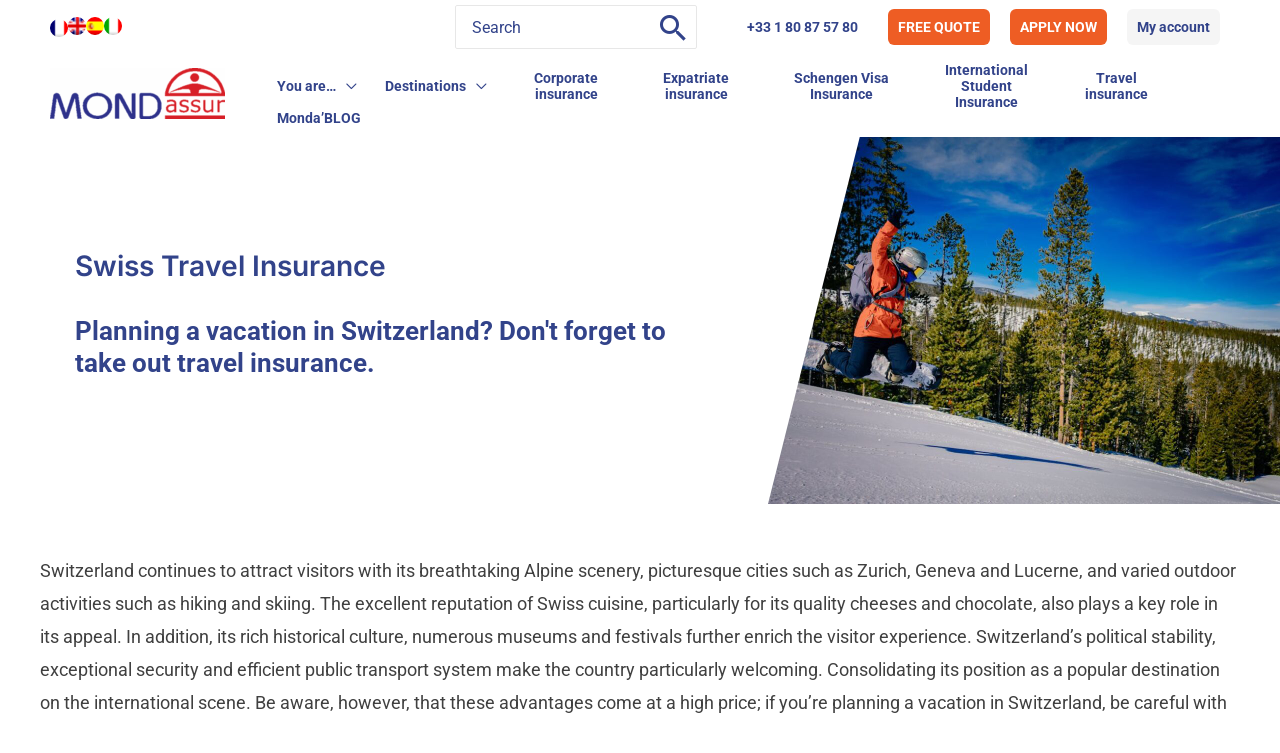

--- FILE ---
content_type: text/html; charset=UTF-8
request_url: https://www.mondassur.com/en/switzerland-health-insurance/swiss-travel-insurance/
body_size: 68673
content:
<!DOCTYPE html>
<html lang="en-US">
<head>
<meta charset="UTF-8">
<meta name="viewport" content="width=device-width, initial-scale=1">
	 <link rel="profile" href="https://gmpg.org/xfn/11"> 
	 <link rel="preload" href="https://www.mondassur.com/wp-content/astra-local-fonts/inter/UcCO3FwrK3iLTeHuS_nVMrMxCp50SjIw2boKoduKmMEVuGKYAZ9hiA.woff2" as="font" type="font/woff2" crossorigin><link rel="preload" href="https://www.mondassur.com/wp-content/astra-local-fonts/roboto/KFO7CnqEu92Fr1ME7kSn66aGLdTylUAMa3yUBA.woff2" as="font" type="font/woff2" crossorigin><meta name='robots' content='index, follow, max-image-preview:large, max-snippet:-1, max-video-preview:-1' />
<link rel="alternate" hreflang="fr" href="https://www.mondassur.com/fr/assurance-sante-suisse/assurance-voyage-suisse/" />
<link rel="alternate" hreflang="en" href="https://www.mondassur.com/en/switzerland-health-insurance/swiss-travel-insurance/" />
<link rel="alternate" hreflang="es" href="https://www.mondassur.com/es/seguro-enfermedad-suiza/seguro-viaje-suizo/" />
<link rel="alternate" hreflang="it" href="https://www.mondassur.com/it/assicurazione-sanitaria-svizzera/assicurazione-viaggi-svizzera/" />
<link rel="alternate" hreflang="x-default" href="https://www.mondassur.com/fr/assurance-sante-suisse/assurance-voyage-suisse/" />

	<!-- This site is optimized with the Yoast SEO plugin v26.6 - https://yoast.com/wordpress/plugins/seo/ -->
	<title>Travel insurance for Switzerland</title><style id="perfmatters-used-css">address,blockquote,body,dd,dl,dt,fieldset,figure,h1,h2,h3,h4,h5,h6,hr,html,iframe,legend,li,ol,p,pre,textarea,ul{border:0;font-size:100%;font-style:inherit;font-weight:inherit;margin:0;outline:0;padding:0;vertical-align:baseline;}html{-webkit-text-size-adjust:100%;-ms-text-size-adjust:100%;}body{margin:0;}main,nav{display:block;}a{background-color:transparent;}a:active{outline:0;}a,a:focus,a:hover,a:visited{text-decoration:none;}b,strong{font-weight:700;}img{border:0;}svg:not(:root){overflow:hidden;}button,input,optgroup,select,textarea{color:inherit;font:inherit;margin:0;}button{overflow:visible;}button,select{text-transform:none;}button,html input[type=button],input[type=reset],input[type=submit]{-webkit-appearance:button;cursor:pointer;}button[disabled],html input[disabled]{cursor:default;}button::-moz-focus-inner,input::-moz-focus-inner{border:0;padding:0;}input{line-height:normal;}input[type=checkbox],input[type=radio]{box-sizing:border-box;padding:0;}input[type=number]::-webkit-inner-spin-button,input[type=number]::-webkit-outer-spin-button{height:auto;}input[type=search]{-webkit-appearance:textfield;box-sizing:content-box;}input[type=search]::-webkit-search-cancel-button,input[type=search]::-webkit-search-decoration{-webkit-appearance:none;}textarea{overflow:auto;}.ast-container{max-width:100%;}.ast-container,.ast-container-fluid{margin-left:auto;margin-right:auto;padding-left:20px;padding-right:20px;}.ast-container-fluid::after,.ast-container::after{content:"";display:table;clear:both;}h1,h2,h3,h4,h5,h6{clear:both;}.entry-content h1,h1{color:#808285;font-size:2em;line-height:1.2;}.entry-content h2,h2{color:#808285;font-size:1.7em;line-height:1.3;}.entry-content h3,h3{color:#808285;font-size:1.5em;line-height:1.4;}.entry-content h4,h4{color:#808285;line-height:1.5;font-size:1.3em;}html{box-sizing:border-box;}*,:after,:before{box-sizing:inherit;}body{color:#808285;background:#fff;font-style:normal;}ol,ul{margin:0 0 1.5em 3em;}ul{list-style:disc;}li>ol,li>ul{margin-bottom:0;margin-left:1.5em;}b,strong{font-weight:700;}cite,dfn,em,i{font-style:italic;}img{height:auto;max-width:100%;}.ast-button,.button,button,input,select,textarea{color:#808285;font-weight:400;font-size:100%;margin:0;vertical-align:baseline;}button,input{line-height:normal;}.normal-search{margin-right:-5px;}.ast-button,.button,button,input[type=button],input[type=reset],input[type=submit]{border:1px solid;border-color:var(--ast-border-color);border-radius:2px;background:#e6e6e6;padding:.6em 1em .4em;color:#fff;}.ast-button:focus,.ast-button:hover,.button:focus,.button:hover,button:focus,button:hover,input[type=button]:focus,input[type=button]:hover,input[type=reset]:focus,input[type=reset]:hover,input[type=submit]:focus,input[type=submit]:hover{color:#fff;border-color:var(--ast-border-color);}.ast-button:active,.ast-button:focus,.button:active,.button:focus,button:active,button:focus,input[type=button]:active,input[type=button]:focus,input[type=reset]:active,input[type=reset]:focus,input[type=submit]:active,input[type=submit]:focus{border-color:var(--ast-border-color);outline:0;}input[type=email],input[type=password],input[type=search],input[type=tel],input[type=text],input[type=url],textarea{color:#666;border:1px solid var(--ast-border-color);border-radius:2px;-webkit-appearance:none;}input[type=email]:focus,input[type=password]:focus,input[type=search]:focus,input[type=tel]:focus,input[type=text]:focus,input[type=url]:focus,textarea:focus{color:#111;}textarea{padding-left:3px;width:100%;}a{color:#4169e1;}a:focus,a:hover{color:#191970;}a:focus{outline:thin dotted;}a:hover{outline:0;}.screen-reader-text{border:0;clip:rect(1px,1px,1px,1px);height:1px;margin:-1px;overflow:hidden;padding:0;position:absolute;width:1px;word-wrap:normal !important;}.screen-reader-text:focus{background-color:#f1f1f1;border-radius:2px;box-shadow:0 0 2px 2px rgba(0,0,0,.6);clip:auto !important;color:#21759b;display:block;font-size:12.25px;font-size:.875rem;height:auto;left:5px;line-height:normal;padding:15px 23px 14px;text-decoration:none;top:5px;width:auto;z-index:100000;}#primary:after,#primary:before,#secondary:after,#secondary:before,.ast-container:after,.ast-container:before,.ast-row:after,.ast-row:before,.clear:after,.clear:before,.sidebar-main:after,.sidebar-main:before,.site-content:after,.site-content:before,.site-footer:after,.site-footer:before,.site-header:after,.site-header:before,.site-main:after,.site-main:before{content:"";display:table;}#primary:after,#secondary:after,.ast-container:after,.ast-row:after,.clear:after,.sidebar-main:after,.site-content:after,.site-footer:after,.site-header:after,.site-main:after{clear:both;}.entry-content[data-ast-blocks-layout]>embed,.entry-content[data-ast-blocks-layout]>iframe,.entry-content[data-ast-blocks-layout]>object,embed,iframe,object{max-width:100%;}::selection{color:#fff;background:#0274be;}body{-webkit-font-smoothing:antialiased;-moz-osx-font-smoothing:grayscale;}body:not(.logged-in){position:relative;}#page{position:relative;}a,a:focus{text-decoration:none;}.secondary a *,.site-footer a *,.site-header a *,a{transition:all .2s linear;}img{vertical-align:middle;}.entry-content h1,.entry-content h2,.entry-content h3,.entry-content h4,.entry-content h5,.entry-content h6{margin-bottom:20px;}p{margin-bottom:1.75em;}.ast-button,.button,input[type=button],input[type=submit]{border-radius:0;padding:18px 30px;border:0;box-shadow:none;text-shadow:none;}.ast-button:hover,.button:hover,input[type=button]:hover,input[type=submit]:hover{box-shadow:none;}.ast-button:active,.ast-button:focus,.button:active,.button:focus,input[type=button]:active,input[type=button]:focus,input[type=submit]:active,input[type=submit]:focus{box-shadow:none;}.site-description,.site-title{margin-bottom:0;}.site-description a,.site-description:focus a,.site-description:hover a,.site-title a,.site-title:focus a,.site-title:hover a{transition:all .2s linear;}.site-description a,.site-description a:focus,.site-description a:hover,.site-description a:visited{color:#999;}.search-form .search-field{outline:0;}.ast-search-menu-icon{position:relative;z-index:3;}.site .skip-link{background-color:#f1f1f1;box-shadow:0 0 1px 1px rgba(0,0,0,.2);color:#21759b;display:block;font-family:Montserrat,"Helvetica Neue",sans-serif;font-size:14px;font-weight:700;left:-9999em;outline:0;padding:15px 23px 14px;text-decoration:none;text-transform:none;top:-9999em;}.site .skip-link:focus{clip:auto;height:auto;left:6px;top:7px;width:auto;z-index:100000;outline:thin dotted;}input,select{line-height:1;}.ast-button,.ast-custom-button,body,button,input[type=button],input[type=submit],textarea{line-height:1.8571428571429;}.site-header .site-description{line-height:1.5;}body{background-color:#fff;}#page{display:block;}#primary,#secondary{display:block;position:relative;float:left;width:100%;}#primary{margin:4em 0;}.ast-page-builder-template .site-content>.ast-container{max-width:100%;padding:0;}.ast-page-builder-template .site-content #primary{padding:0;margin:0;}.ast-page-builder-template .entry-header{margin-top:4em;margin-left:auto;margin-right:auto;padding-left:20px;padding-right:20px;}.ast-page-builder-template .entry-header.ast-header-without-markup{margin-top:0;margin-bottom:0;}.main-navigation{height:100%;-js-display:inline-flex;display:inline-flex;}.main-navigation ul{list-style:none;margin:0;padding-left:0;position:relative;}.main-header-menu .menu-link,.main-header-menu>a{text-decoration:none;padding:0 1em;display:inline-block;transition:all .2s linear;}.main-header-menu .menu-item{position:relative;}.main-header-menu .menu-item.focus>.sub-menu,.main-header-menu .menu-item:hover>.sub-menu,.main-header-menu .menu-item>.sub-menu.toggled-on{right:auto;left:0;visibility:visible;}.main-header-menu .sub-menu{width:240px;background:#fff;left:-999em;position:absolute;top:100%;z-index:99999;visibility:hidden;}@media (min-width:769px){.main-header-menu .sub-menu .menu-item.focus>.sub-menu,.main-header-menu .sub-menu .menu-item:hover>.sub-menu{left:100%;right:auto;}}.main-header-menu .sub-menu .menu-link{padding:.9em 1em;display:block;word-wrap:break-word;}.main-header-menu .sub-menu .menu-item:not(.menu-item-has-children) .menu-link .icon-arrow:first-of-type{display:none;}#ast-desktop-header .main-header-menu .sub-menu .menu-item.menu-item-has-children>.menu-link .icon-arrow{display:none;}#ast-desktop-header .main-header-menu .sub-menu .menu-item.menu-item-has-children>.menu-link .ast-header-navigation-arrow{position:absolute;right:.6em;top:50%;transform:translate(0,-50%) rotate(270deg);}#ast-desktop-header .main-header-menu .sub-menu .menu-item.menu-item-has-children>.menu-link .ast-header-navigation-arrow .icon-arrow{display:block;}#ast-desktop-header .main-header-menu .sub-menu .menu-item.menu-item-has-children>.menu-link .ast-header-navigation-arrow .icon-arrow svg{margin:0;}.main-header-menu .sub-menu .sub-menu{top:0;}.submenu-with-border .sub-menu{border-width:1px;border-style:solid;}.submenu-with-border .sub-menu .menu-link{border-width:0 0 1px;border-style:solid;}.submenu-with-border .sub-menu .sub-menu{top:-2px;}.ast-desktop .submenu-with-border .sub-menu>.menu-item:last-child>.menu-link{border-bottom-style:none;}.ast-header-break-point .main-navigation{padding-left:0;}.ast-header-break-point .main-navigation ul .menu-item .menu-link{padding:0 20px;display:inline-block;width:100%;border:0;border-bottom-width:1px;border-style:solid;border-color:var(--ast-border-color);}.ast-header-break-point .main-navigation ul .menu-item .menu-link .icon-arrow:first-of-type{margin-right:5px;}.ast-header-break-point .main-navigation ul .sub-menu .menu-item:not(.menu-item-has-children) .menu-link .icon-arrow:first-of-type{display:inline;}.ast-header-break-point .main-navigation .sub-menu .menu-item .menu-link{padding-left:30px;}.ast-header-break-point .main-navigation .sub-menu .menu-item .menu-item .menu-link{padding-left:40px;}.ast-header-break-point .main-navigation .sub-menu .menu-item .menu-item .menu-item .menu-link{padding-left:50px;}.ast-header-break-point .main-navigation .sub-menu .menu-item .menu-item .menu-item .menu-item .menu-link{padding-left:60px;}.ast-header-break-point .main-header-menu{background-color:#f9f9f9;border-top-width:0;}.ast-header-break-point .main-header-menu .sub-menu{background-color:#f9f9f9;position:static;opacity:1;visibility:visible;border:0;width:auto;}.ast-header-break-point .main-header-menu .sub-menu .ast-left-align-sub-menu.focus>.sub-menu,.ast-header-break-point .main-header-menu .sub-menu .ast-left-align-sub-menu:hover>.sub-menu{left:0;}.ast-header-break-point .main-header-menu .ast-sub-menu-goes-outside.focus>.sub-menu,.ast-header-break-point .main-header-menu .ast-sub-menu-goes-outside:hover>.sub-menu{left:0;}.ast-header-break-point .submenu-with-border .sub-menu{border:0;}.ast-header-break-point .dropdown-menu-toggle{display:none;}.ast-button-wrap{display:inline-block;}.ast-button-wrap button{box-shadow:none;border:none;}.ast-button-wrap .menu-toggle{padding:0;width:2.2em;height:2.1em;font-size:1.5em;font-weight:400;border-radius:2px;border-radius:2px;-webkit-font-smoothing:antialiased;-moz-osx-font-smoothing:grayscale;vertical-align:middle;line-height:1.8571428571429;}.ast-button-wrap .menu-toggle.main-header-menu-toggle{padding:0 .5em;width:auto;text-align:center;}.ast-button-wrap .menu-toggle:focus{outline:thin dotted;}.header-main-layout-1 .ast-main-header-bar-alignment{margin-left:auto;}.site-navigation{height:100%;}.site-header .menu-link *{transition:none;}.ast-icon.icon-arrow svg{height:.6em;width:.6em;position:relative;margin-left:10px;}.ast-header-break-point .user-select{clear:both;}.ast-header-break-point .ast-mobile-menu-buttons{display:block;align-self:center;}.ast-header-break-point .main-header-bar-navigation{flex:auto;}.ast-header-break-point .ast-main-header-bar-alignment{display:block;width:100%;flex:auto;order:4;}.ast-header-break-point .ast-icon.icon-arrow svg{height:.85em;width:.95em;position:relative;margin-left:10px;}.ast-icon svg{fill:currentColor;}.entry-content>:last-child,.entry-summary>:last-child,.page-content>:last-child{margin-bottom:0;}body{overflow-x:hidden;}.widget-title{font-weight:400;margin-bottom:1em;line-height:1.5;}.widget{margin:0 0 2.8em 0;}.widget:last-child{margin-bottom:0;}.widget ul{margin:0;list-style-type:none;}.widget_nav_menu ul ul.sub-menu{margin-top:.25em;}.widget_nav_menu ul ul.sub-menu li{padding-left:20px;}.widget_nav_menu ul ul.sub-menu a:after{left:-20px;}.widget_nav_menu ul ul.sub-menu ul a:after{left:-40px;}.widget_nav_menu ul ul.sub-menu ul ul a:after{left:-60px;}.widget_nav_menu li{transition:all .2s linear;}.ast-builder-grid-row{display:grid;grid-template-columns:auto auto;align-items:center;grid-column-gap:20px;overflow-wrap:anywhere;}.ast-builder-grid-row>.site-header-section{flex-wrap:nowrap;}.ast-builder-footer-grid-columns{grid-column-gap:50px;}.ast-builder-layout-element{align-items:center;}.site-header-section{height:100%;min-height:0;align-items:center;}.site-header-section>*{padding:0 10px;}.site-header-section>div:first-child{padding-left:0;}.site-header-section>div:last-child{padding-right:0;}.site-header-section .ast-builder-menu{align-items:center;}.ast-builder-layout-element.ast-header-search{height:auto;}.ast-grid-right-section{justify-content:flex-end;}.ast-grid-right-section .ast-site-identity>:first-child{text-align:right;}.elementor-nav-menu .ast-icon,.et_pb_menu__wrap .ast-icon,.fl-widget .menu-item .ast-icon{display:none;}.ast-logo-title-inline .ast-site-identity{padding:1em 0;-js-display:inline-flex;display:inline-flex;vertical-align:middle;align-items:center;transition:all .2s linear;}.ahfb-svg-iconset{-js-display:inline-flex;display:inline-flex;align-self:center;}.ahfb-svg-iconset svg{width:17px;height:17px;transition:none;}.ahfb-svg-iconset svg>*{transition:none;}.ast-footer-copyright p{margin-bottom:0;}.ast-builder-grid-row-container{display:grid;align-content:center;}.main-header-bar .main-header-bar-navigation{height:100%;}.ast-nav-menu .sub-menu{line-height:1.45;}.ast-builder-menu .main-navigation{padding:0;}.ast-builder-menu .main-navigation>ul{align-self:center;}.ast-footer-copyright,.ast-footer-social-wrap,.site-footer-focus-item{width:100%;}.ast-header-break-point #ast-mobile-header{display:block;}.ast-header-break-point .main-header-bar-navigation{line-height:3;}.ast-header-break-point .main-header-bar-navigation .menu-item-has-children>.ast-menu-toggle{display:inline-block;position:absolute;font-size:inherit;top:0;right:20px;cursor:pointer;-webkit-font-smoothing:antialiased;-moz-osx-font-smoothing:grayscale;padding:0 .907em;font-weight:400;line-height:inherit;}.ast-header-break-point .main-header-bar-navigation .menu-item-has-children>.ast-menu-toggle>.ast-icon.icon-arrow{pointer-events:none;}.ast-header-break-point .main-header-bar-navigation .menu-item-has-children .sub-menu{display:none;}.ast-header-break-point .ast-mobile-header-wrap .ast-above-header-wrap .main-header-bar-navigation .ast-submenu-expanded>.ast-menu-toggle::before,.ast-header-break-point .ast-mobile-header-wrap .ast-main-header-wrap .main-header-bar-navigation .ast-submenu-expanded>.ast-menu-toggle::before{transform:rotateX(180deg);}.ast-header-break-point .ast-nav-menu .sub-menu{line-height:3;}.site-footer-section{justify-content:center;}.site-footer-section>*{margin-bottom:10px;}.site-footer-section>:last-child{margin-bottom:0;}.site-primary-footer-wrap{padding-top:45px;padding-bottom:45px;}.site-above-footer-wrap,.site-below-footer-wrap{padding-top:20px;padding-bottom:20px;}.ast-hfb-header.ast-header-break-point .main-header-bar-navigation{width:100%;margin:0;}.menu-toggle .ast-close-svg{display:none;}.ast-mobile-header-wrap .menu-toggle .mobile-menu-toggle-icon{-js-display:inline-flex;display:inline-flex;align-self:center;}.ast-mobile-header-wrap .ast-button-wrap .menu-toggle.main-header-menu-toggle{-js-display:flex;display:flex;align-items:center;width:auto;height:auto;}.menu-toggle .mobile-menu-toggle-icon{-js-display:inline-flex;display:inline-flex;align-self:center;}.ast-button-wrap .menu-toggle.main-header-menu-toggle{padding:.5em;align-items:center;-js-display:flex;display:flex;}.ast-search-menu-icon.ast-inline-search .search-field{width:100%;padding:.6em;padding-right:5.5em;}.site-header{z-index:99;position:relative;}.main-header-bar-wrap{position:relative;}.main-header-bar{background-color:#fff;border-bottom-color:var(--ast-border-color);border-bottom-style:solid;}.ast-header-break-point .main-header-bar{border:0;}.ast-header-break-point .main-header-bar{border-bottom-color:var(--ast-border-color);border-bottom-style:solid;}.main-header-bar{margin-left:auto;margin-right:auto;}.ast-desktop .main-header-menu.ast-menu-shadow .sub-menu{box-shadow:0 4px 10px -2px rgba(0,0,0,.1);}.ast-header-custom-item-inside.ast-header-break-point .button-custom-menu-item{padding-left:0;padding-right:0;margin-top:0;margin-bottom:0;}.ast-header-custom-item-inside.ast-header-break-point .button-custom-menu-item .ast-custom-button-link{display:none;}.ast-header-custom-item-inside.ast-header-break-point .button-custom-menu-item .menu-link{display:block;}.site-branding{line-height:1;align-self:center;}.ast-menu-toggle{display:none;background:0 0;color:inherit;border-style:dotted;border-color:transparent;}.ast-menu-toggle:focus,.ast-menu-toggle:hover{background:0 0;border-color:inherit;color:inherit;}.ast-menu-toggle:focus{outline:thin dotted;}.main-header-bar{z-index:4;position:relative;}.main-header-bar .main-header-bar-navigation:empty{padding:0;}.main-header-bar .main-header-bar-navigation .sub-menu{line-height:1.45;}.main-header-bar .main-header-bar-navigation .menu-item-has-children>.menu-link:after{line-height:normal;}.ast-site-identity{padding:1em 0;}.ast-header-break-point .site-header .main-header-bar-wrap .site-branding{flex:1;align-self:center;}.ast-header-break-point .ast-site-identity{width:100%;}.ast-header-break-point .main-header-bar{display:block;line-height:3;}.ast-header-break-point .main-header-bar .main-header-bar-navigation{line-height:3;}.ast-header-break-point .main-header-bar .main-header-bar-navigation .sub-menu{line-height:3;}.ast-header-break-point .main-header-bar .main-header-bar-navigation .menu-item-has-children .sub-menu{display:none;}.ast-header-break-point .main-header-bar .main-header-bar-navigation .menu-item-has-children>.ast-menu-toggle{display:inline-block;position:absolute;font-size:inherit;top:-1px;right:20px;cursor:pointer;-webkit-font-smoothing:antialiased;-moz-osx-font-smoothing:grayscale;padding:0 .907em;font-weight:400;line-height:inherit;transition:all .2s;}.ast-header-break-point .main-header-bar .main-header-bar-navigation .ast-submenu-expanded>.ast-menu-toggle::before{transform:rotateX(180deg);}.ast-header-break-point .main-header-bar .main-header-bar-navigation .main-header-menu{border-top-width:0;}.ast-header-break-point .main-navigation{display:block;width:100%;}.ast-header-break-point .main-navigation ul ul{left:auto;right:auto;}.ast-header-break-point .main-navigation .stack-on-mobile li{width:100%;}.ast-header-break-point .main-navigation .widget{margin-bottom:1em;}.ast-header-break-point .main-navigation .widget li{width:auto;}.ast-header-break-point .main-navigation .widget:last-child{margin-bottom:0;}.ast-header-break-point .main-header-bar-navigation{width:calc(100% + 40px);margin:0 -20px;}.ast-header-break-point .main-header-menu ul ul{top:0;}.ast-header-break-point .ast-builder-menu{width:100%;}.ast-header-break-point .ast-mobile-header-wrap .ast-flex.stack-on-mobile{flex-wrap:wrap;}.ast-desktop .main-header-menu>.menu-item .sub-menu:before{position:absolute;content:"";top:0;left:0;width:100%;transform:translateY(-100%);}input[type=email],input[type=number],input[type=password],input[type=reset],input[type=search],input[type=tel],input[type=text],input[type=url],select,textarea{color:#666;padding:.75em;height:auto;border-width:1px;border-style:solid;border-color:var(--ast-border-color);border-radius:2px;background:var(--ast-comment-inputs-background);box-shadow:none;box-sizing:border-box;transition:all .2s linear;}input[type=email]:focus,input[type=password]:focus,input[type=reset]:focus,input[type=search]:focus,input[type=tel]:focus,input[type=text]:focus,input[type=url]:focus,select:focus,textarea:focus{background-color:#fff;border-color:var(--ast-border-color);box-shadow:none;}input[type=button],input[type=button]:focus,input[type=button]:hover,input[type=reset],input[type=reset]:focus,input[type=reset]:hover,input[type=submit],input[type=submit]:focus,input[type=submit]:hover{box-shadow:none;}textarea{width:100%;}input[type=search]:focus{outline:thin dotted;}input[type=range]{-webkit-appearance:none;width:100%;margin:5.7px 0;padding:0;border:none;}input[type=range]:focus{outline:0;}input[type=range]::-webkit-slider-runnable-track{width:100%;height:8.6px;cursor:pointer;box-shadow:2.6px 2.6px .4px #ccc,0 0 2.6px #d9d9d9;background:rgba(255,255,255,.2);border-radius:13.6px;border:0 solid #fff;}input[type=range]::-webkit-slider-thumb{box-shadow:0 0 0 rgba(255,221,0,.37),0 0 0 rgba(255,224,26,.37);border:7.9px solid #0274be;height:20px;width:20px;border-radius:50px;background:#0274be;cursor:pointer;-webkit-appearance:none;margin-top:-5.7px;}input[type=range]:focus::-webkit-slider-runnable-track{background:rgba(255,255,255,.2);}input[type=range]::-moz-range-track{width:100%;height:8.6px;cursor:pointer;box-shadow:2.6px 2.6px .4px #ccc,0 0 2.6px #d9d9d9;background:rgba(255,255,255,.2);border-radius:13.6px;border:0 solid #fff;}input[type=range]::-moz-range-thumb{box-shadow:0 0 0 rgba(255,221,0,.37),0 0 0 rgba(255,224,26,.37);border:7.9px solid #0274be;height:20px;width:20px;border-radius:50px;background:#0274be;cursor:pointer;}input[type=range]::-ms-track{width:100%;height:8.6px;cursor:pointer;background:0 0;border-color:transparent;color:transparent;}input[type=range]::-ms-fill-lower{background:rgba(199,199,199,.2);border:0 solid #fff;border-radius:27.2px;box-shadow:2.6px 2.6px .4px #ccc,0 0 2.6px #d9d9d9;}input[type=range]::-ms-fill-upper{background:rgba(255,255,255,.2);border:0 solid #fff;border-radius:27.2px;box-shadow:2.6px 2.6px .4px #ccc,0 0 2.6px #d9d9d9;}input[type=range]::-ms-thumb{box-shadow:0 0 0 rgba(255,221,0,.37),0 0 0 rgba(255,224,26,.37);border:7.9px solid #0274be;height:20px;height:8.6px;width:20px;border-radius:50px;background:#0274be;cursor:pointer;}input[type=range]:focus::-ms-fill-lower{background:rgba(255,255,255,.2);}input[type=range]:focus::-ms-fill-upper{background:rgba(255,255,255,.2);}input[type=color]{border:none;width:100px;padding:0;height:30px;cursor:pointer;}input[type=color]::-webkit-color-swatch-wrapper{padding:0;border:none;}input[type=color]::-webkit-color-swatch{border:none;}.page .entry-header{margin-bottom:1.5em;}.ast-single-post .entry-header.ast-header-without-markup,.ast-single-post .entry-header.ast-no-title.ast-no-thumbnail{margin-bottom:0;}.entry-header{margin-bottom:1.2em;word-wrap:break-word;}.entry-content{word-wrap:break-word;}.entry-content .wp-audio-shortcode,.entry-content .wp-embedded-audio,.entry-content .wp-embedded-video,.entry-content .wp-video,.entry-content p{margin-bottom:1.6em;}.entry-content::after{display:table;clear:both;content:"";}.ast-flex{-js-display:flex;display:flex;flex-wrap:wrap;}.ast-inline-flex{-js-display:inline-flex;display:inline-flex;align-items:center;flex-wrap:wrap;align-content:center;}.ast-flex-grow-1{flex-grow:1;}@font-face{font-family:"Inter";font-style:normal;font-weight:600;font-display:fallback;src:url("https://www.mondassur.com/wp-content/astra-local-fonts/inter/UcCO3FwrK3iLTeHuS_nVMrMxCp50SjIw2boKoduKmMEVuGKYAZJhiI2B.woff2") format("woff2");unicode-range:U+0460-052F,U+1C80-1C8A,U+20B4,U+2DE0-2DFF,U+A640-A69F,U+FE2E-FE2F;}@font-face{font-family:"Inter";font-style:normal;font-weight:600;font-display:fallback;src:url("https://www.mondassur.com/wp-content/astra-local-fonts/inter/UcCO3FwrK3iLTeHuS_nVMrMxCp50SjIw2boKoduKmMEVuGKYAZthiI2B.woff2") format("woff2");unicode-range:U+0301,U+0400-045F,U+0490-0491,U+04B0-04B1,U+2116;}@font-face{font-family:"Inter";font-style:normal;font-weight:600;font-display:fallback;src:url("https://www.mondassur.com/wp-content/astra-local-fonts/inter/UcCO3FwrK3iLTeHuS_nVMrMxCp50SjIw2boKoduKmMEVuGKYAZNhiI2B.woff2") format("woff2");unicode-range:U+1F00-1FFF;}@font-face{font-family:"Inter";font-style:normal;font-weight:600;font-display:fallback;src:url("https://www.mondassur.com/wp-content/astra-local-fonts/inter/UcCO3FwrK3iLTeHuS_nVMrMxCp50SjIw2boKoduKmMEVuGKYAZxhiI2B.woff2") format("woff2");unicode-range:U+0370-0377,U+037A-037F,U+0384-038A,U+038C,U+038E-03A1,U+03A3-03FF;}@font-face{font-family:"Inter";font-style:normal;font-weight:600;font-display:fallback;src:url("https://www.mondassur.com/wp-content/astra-local-fonts/inter/UcCO3FwrK3iLTeHuS_nVMrMxCp50SjIw2boKoduKmMEVuGKYAZBhiI2B.woff2") format("woff2");unicode-range:U+0102-0103,U+0110-0111,U+0128-0129,U+0168-0169,U+01A0-01A1,U+01AF-01B0,U+0300-0301,U+0303-0304,U+0308-0309,U+0323,U+0329,U+1EA0-1EF9,U+20AB;}@font-face{font-family:"Inter";font-style:normal;font-weight:600;font-display:fallback;src:url("https://www.mondassur.com/wp-content/astra-local-fonts/inter/UcCO3FwrK3iLTeHuS_nVMrMxCp50SjIw2boKoduKmMEVuGKYAZFhiI2B.woff2") format("woff2");unicode-range:U+0100-02BA,U+02BD-02C5,U+02C7-02CC,U+02CE-02D7,U+02DD-02FF,U+0304,U+0308,U+0329,U+1D00-1DBF,U+1E00-1E9F,U+1EF2-1EFF,U+2020,U+20A0-20AB,U+20AD-20C0,U+2113,U+2C60-2C7F,U+A720-A7FF;}@font-face{font-family:"Inter";font-style:normal;font-weight:600;font-display:fallback;src:url("https://www.mondassur.com/wp-content/astra-local-fonts/inter/UcCO3FwrK3iLTeHuS_nVMrMxCp50SjIw2boKoduKmMEVuGKYAZ9hiA.woff2") format("woff2");unicode-range:U+0000-00FF,U+0131,U+0152-0153,U+02BB-02BC,U+02C6,U+02DA,U+02DC,U+0304,U+0308,U+0329,U+2000-206F,U+20AC,U+2122,U+2191,U+2193,U+2212,U+2215,U+FEFF,U+FFFD;}@font-face{font-family:"Roboto";font-style:normal;font-weight:400;font-stretch:100%;font-display:fallback;src:url("https://www.mondassur.com/wp-content/astra-local-fonts/roboto/KFO7CnqEu92Fr1ME7kSn66aGLdTylUAMa3GUBGEe.woff2") format("woff2");unicode-range:U+0460-052F,U+1C80-1C8A,U+20B4,U+2DE0-2DFF,U+A640-A69F,U+FE2E-FE2F;}@font-face{font-family:"Roboto";font-style:normal;font-weight:400;font-stretch:100%;font-display:fallback;src:url("https://www.mondassur.com/wp-content/astra-local-fonts/roboto/KFO7CnqEu92Fr1ME7kSn66aGLdTylUAMa3iUBGEe.woff2") format("woff2");unicode-range:U+0301,U+0400-045F,U+0490-0491,U+04B0-04B1,U+2116;}@font-face{font-family:"Roboto";font-style:normal;font-weight:400;font-stretch:100%;font-display:fallback;src:url("https://www.mondassur.com/wp-content/astra-local-fonts/roboto/KFO7CnqEu92Fr1ME7kSn66aGLdTylUAMa3CUBGEe.woff2") format("woff2");unicode-range:U+1F00-1FFF;}@font-face{font-family:"Roboto";font-style:normal;font-weight:400;font-stretch:100%;font-display:fallback;src:url("https://www.mondassur.com/wp-content/astra-local-fonts/roboto/KFO7CnqEu92Fr1ME7kSn66aGLdTylUAMa3-UBGEe.woff2") format("woff2");unicode-range:U+0370-0377,U+037A-037F,U+0384-038A,U+038C,U+038E-03A1,U+03A3-03FF;}@font-face{font-family:"Roboto";font-style:normal;font-weight:400;font-stretch:100%;font-display:fallback;src:url("https://www.mondassur.com/wp-content/astra-local-fonts/roboto/KFO7CnqEu92Fr1ME7kSn66aGLdTylUAMawCUBGEe.woff2") format("woff2");unicode-range:U+0302-0303,U+0305,U+0307-0308,U+0310,U+0312,U+0315,U+031A,U+0326-0327,U+032C,U+032F-0330,U+0332-0333,U+0338,U+033A,U+0346,U+034D,U+0391-03A1,U+03A3-03A9,U+03B1-03C9,U+03D1,U+03D5-03D6,U+03F0-03F1,U+03F4-03F5,U+2016-2017,U+2034-2038,U+203C,U+2040,U+2043,U+2047,U+2050,U+2057,U+205F,U+2070-2071,U+2074-208E,U+2090-209C,U+20D0-20DC,U+20E1,U+20E5-20EF,U+2100-2112,U+2114-2115,U+2117-2121,U+2123-214F,U+2190,U+2192,U+2194-21AE,U+21B0-21E5,U+21F1-21F2,U+21F4-2211,U+2213-2214,U+2216-22FF,U+2308-230B,U+2310,U+2319,U+231C-2321,U+2336-237A,U+237C,U+2395,U+239B-23B7,U+23D0,U+23DC-23E1,U+2474-2475,U+25AF,U+25B3,U+25B7,U+25BD,U+25C1,U+25CA,U+25CC,U+25FB,U+266D-266F,U+27C0-27FF,U+2900-2AFF,U+2B0E-2B11,U+2B30-2B4C,U+2BFE,U+3030,U+FF5B,U+FF5D,U+1D400-1D7FF,U+1EE00-1EEFF;}@font-face{font-family:"Roboto";font-style:normal;font-weight:400;font-stretch:100%;font-display:fallback;src:url("https://www.mondassur.com/wp-content/astra-local-fonts/roboto/KFO7CnqEu92Fr1ME7kSn66aGLdTylUAMaxKUBGEe.woff2") format("woff2");unicode-range:U+0001-000C,U+000E-001F,U+007F-009F,U+20DD-20E0,U+20E2-20E4,U+2150-218F,U+2190,U+2192,U+2194-2199,U+21AF,U+21E6-21F0,U+21F3,U+2218-2219,U+2299,U+22C4-22C6,U+2300-243F,U+2440-244A,U+2460-24FF,U+25A0-27BF,U+2800-28FF,U+2921-2922,U+2981,U+29BF,U+29EB,U+2B00-2BFF,U+4DC0-4DFF,U+FFF9-FFFB,U+10140-1018E,U+10190-1019C,U+101A0,U+101D0-101FD,U+102E0-102FB,U+10E60-10E7E,U+1D2C0-1D2D3,U+1D2E0-1D37F,U+1F000-1F0FF,U+1F100-1F1AD,U+1F1E6-1F1FF,U+1F30D-1F30F,U+1F315,U+1F31C,U+1F31E,U+1F320-1F32C,U+1F336,U+1F378,U+1F37D,U+1F382,U+1F393-1F39F,U+1F3A7-1F3A8,U+1F3AC-1F3AF,U+1F3C2,U+1F3C4-1F3C6,U+1F3CA-1F3CE,U+1F3D4-1F3E0,U+1F3ED,U+1F3F1-1F3F3,U+1F3F5-1F3F7,U+1F408,U+1F415,U+1F41F,U+1F426,U+1F43F,U+1F441-1F442,U+1F444,U+1F446-1F449,U+1F44C-1F44E,U+1F453,U+1F46A,U+1F47D,U+1F4A3,U+1F4B0,U+1F4B3,U+1F4B9,U+1F4BB,U+1F4BF,U+1F4C8-1F4CB,U+1F4D6,U+1F4DA,U+1F4DF,U+1F4E3-1F4E6,U+1F4EA-1F4ED,U+1F4F7,U+1F4F9-1F4FB,U+1F4FD-1F4FE,U+1F503,U+1F507-1F50B,U+1F50D,U+1F512-1F513,U+1F53E-1F54A,U+1F54F-1F5FA,U+1F610,U+1F650-1F67F,U+1F687,U+1F68D,U+1F691,U+1F694,U+1F698,U+1F6AD,U+1F6B2,U+1F6B9-1F6BA,U+1F6BC,U+1F6C6-1F6CF,U+1F6D3-1F6D7,U+1F6E0-1F6EA,U+1F6F0-1F6F3,U+1F6F7-1F6FC,U+1F700-1F7FF,U+1F800-1F80B,U+1F810-1F847,U+1F850-1F859,U+1F860-1F887,U+1F890-1F8AD,U+1F8B0-1F8BB,U+1F8C0-1F8C1,U+1F900-1F90B,U+1F93B,U+1F946,U+1F984,U+1F996,U+1F9E9,U+1FA00-1FA6F,U+1FA70-1FA7C,U+1FA80-1FA89,U+1FA8F-1FAC6,U+1FACE-1FADC,U+1FADF-1FAE9,U+1FAF0-1FAF8,U+1FB00-1FBFF;}@font-face{font-family:"Roboto";font-style:normal;font-weight:400;font-stretch:100%;font-display:fallback;src:url("https://www.mondassur.com/wp-content/astra-local-fonts/roboto/KFO7CnqEu92Fr1ME7kSn66aGLdTylUAMa3OUBGEe.woff2") format("woff2");unicode-range:U+0102-0103,U+0110-0111,U+0128-0129,U+0168-0169,U+01A0-01A1,U+01AF-01B0,U+0300-0301,U+0303-0304,U+0308-0309,U+0323,U+0329,U+1EA0-1EF9,U+20AB;}@font-face{font-family:"Roboto";font-style:normal;font-weight:400;font-stretch:100%;font-display:fallback;src:url("https://www.mondassur.com/wp-content/astra-local-fonts/roboto/KFO7CnqEu92Fr1ME7kSn66aGLdTylUAMa3KUBGEe.woff2") format("woff2");unicode-range:U+0100-02BA,U+02BD-02C5,U+02C7-02CC,U+02CE-02D7,U+02DD-02FF,U+0304,U+0308,U+0329,U+1D00-1DBF,U+1E00-1E9F,U+1EF2-1EFF,U+2020,U+20A0-20AB,U+20AD-20C0,U+2113,U+2C60-2C7F,U+A720-A7FF;}@font-face{font-family:"Roboto";font-style:normal;font-weight:400;font-stretch:100%;font-display:fallback;src:url("https://www.mondassur.com/wp-content/astra-local-fonts/roboto/KFO7CnqEu92Fr1ME7kSn66aGLdTylUAMa3yUBA.woff2") format("woff2");unicode-range:U+0000-00FF,U+0131,U+0152-0153,U+02BB-02BC,U+02C6,U+02DA,U+02DC,U+0304,U+0308,U+0329,U+2000-206F,U+20AC,U+2122,U+2191,U+2193,U+2212,U+2215,U+FEFF,U+FFFD;}@font-face{font-family:"Roboto";font-style:normal;font-weight:700;font-stretch:100%;font-display:fallback;src:url("https://www.mondassur.com/wp-content/astra-local-fonts/roboto/KFO7CnqEu92Fr1ME7kSn66aGLdTylUAMa3GUBGEe.woff2") format("woff2");unicode-range:U+0460-052F,U+1C80-1C8A,U+20B4,U+2DE0-2DFF,U+A640-A69F,U+FE2E-FE2F;}@font-face{font-family:"Roboto";font-style:normal;font-weight:700;font-stretch:100%;font-display:fallback;src:url("https://www.mondassur.com/wp-content/astra-local-fonts/roboto/KFO7CnqEu92Fr1ME7kSn66aGLdTylUAMa3iUBGEe.woff2") format("woff2");unicode-range:U+0301,U+0400-045F,U+0490-0491,U+04B0-04B1,U+2116;}@font-face{font-family:"Roboto";font-style:normal;font-weight:700;font-stretch:100%;font-display:fallback;src:url("https://www.mondassur.com/wp-content/astra-local-fonts/roboto/KFO7CnqEu92Fr1ME7kSn66aGLdTylUAMa3CUBGEe.woff2") format("woff2");unicode-range:U+1F00-1FFF;}@font-face{font-family:"Roboto";font-style:normal;font-weight:700;font-stretch:100%;font-display:fallback;src:url("https://www.mondassur.com/wp-content/astra-local-fonts/roboto/KFO7CnqEu92Fr1ME7kSn66aGLdTylUAMa3-UBGEe.woff2") format("woff2");unicode-range:U+0370-0377,U+037A-037F,U+0384-038A,U+038C,U+038E-03A1,U+03A3-03FF;}@font-face{font-family:"Roboto";font-style:normal;font-weight:700;font-stretch:100%;font-display:fallback;src:url("https://www.mondassur.com/wp-content/astra-local-fonts/roboto/KFO7CnqEu92Fr1ME7kSn66aGLdTylUAMawCUBGEe.woff2") format("woff2");unicode-range:U+0302-0303,U+0305,U+0307-0308,U+0310,U+0312,U+0315,U+031A,U+0326-0327,U+032C,U+032F-0330,U+0332-0333,U+0338,U+033A,U+0346,U+034D,U+0391-03A1,U+03A3-03A9,U+03B1-03C9,U+03D1,U+03D5-03D6,U+03F0-03F1,U+03F4-03F5,U+2016-2017,U+2034-2038,U+203C,U+2040,U+2043,U+2047,U+2050,U+2057,U+205F,U+2070-2071,U+2074-208E,U+2090-209C,U+20D0-20DC,U+20E1,U+20E5-20EF,U+2100-2112,U+2114-2115,U+2117-2121,U+2123-214F,U+2190,U+2192,U+2194-21AE,U+21B0-21E5,U+21F1-21F2,U+21F4-2211,U+2213-2214,U+2216-22FF,U+2308-230B,U+2310,U+2319,U+231C-2321,U+2336-237A,U+237C,U+2395,U+239B-23B7,U+23D0,U+23DC-23E1,U+2474-2475,U+25AF,U+25B3,U+25B7,U+25BD,U+25C1,U+25CA,U+25CC,U+25FB,U+266D-266F,U+27C0-27FF,U+2900-2AFF,U+2B0E-2B11,U+2B30-2B4C,U+2BFE,U+3030,U+FF5B,U+FF5D,U+1D400-1D7FF,U+1EE00-1EEFF;}@font-face{font-family:"Roboto";font-style:normal;font-weight:700;font-stretch:100%;font-display:fallback;src:url("https://www.mondassur.com/wp-content/astra-local-fonts/roboto/KFO7CnqEu92Fr1ME7kSn66aGLdTylUAMaxKUBGEe.woff2") format("woff2");unicode-range:U+0001-000C,U+000E-001F,U+007F-009F,U+20DD-20E0,U+20E2-20E4,U+2150-218F,U+2190,U+2192,U+2194-2199,U+21AF,U+21E6-21F0,U+21F3,U+2218-2219,U+2299,U+22C4-22C6,U+2300-243F,U+2440-244A,U+2460-24FF,U+25A0-27BF,U+2800-28FF,U+2921-2922,U+2981,U+29BF,U+29EB,U+2B00-2BFF,U+4DC0-4DFF,U+FFF9-FFFB,U+10140-1018E,U+10190-1019C,U+101A0,U+101D0-101FD,U+102E0-102FB,U+10E60-10E7E,U+1D2C0-1D2D3,U+1D2E0-1D37F,U+1F000-1F0FF,U+1F100-1F1AD,U+1F1E6-1F1FF,U+1F30D-1F30F,U+1F315,U+1F31C,U+1F31E,U+1F320-1F32C,U+1F336,U+1F378,U+1F37D,U+1F382,U+1F393-1F39F,U+1F3A7-1F3A8,U+1F3AC-1F3AF,U+1F3C2,U+1F3C4-1F3C6,U+1F3CA-1F3CE,U+1F3D4-1F3E0,U+1F3ED,U+1F3F1-1F3F3,U+1F3F5-1F3F7,U+1F408,U+1F415,U+1F41F,U+1F426,U+1F43F,U+1F441-1F442,U+1F444,U+1F446-1F449,U+1F44C-1F44E,U+1F453,U+1F46A,U+1F47D,U+1F4A3,U+1F4B0,U+1F4B3,U+1F4B9,U+1F4BB,U+1F4BF,U+1F4C8-1F4CB,U+1F4D6,U+1F4DA,U+1F4DF,U+1F4E3-1F4E6,U+1F4EA-1F4ED,U+1F4F7,U+1F4F9-1F4FB,U+1F4FD-1F4FE,U+1F503,U+1F507-1F50B,U+1F50D,U+1F512-1F513,U+1F53E-1F54A,U+1F54F-1F5FA,U+1F610,U+1F650-1F67F,U+1F687,U+1F68D,U+1F691,U+1F694,U+1F698,U+1F6AD,U+1F6B2,U+1F6B9-1F6BA,U+1F6BC,U+1F6C6-1F6CF,U+1F6D3-1F6D7,U+1F6E0-1F6EA,U+1F6F0-1F6F3,U+1F6F7-1F6FC,U+1F700-1F7FF,U+1F800-1F80B,U+1F810-1F847,U+1F850-1F859,U+1F860-1F887,U+1F890-1F8AD,U+1F8B0-1F8BB,U+1F8C0-1F8C1,U+1F900-1F90B,U+1F93B,U+1F946,U+1F984,U+1F996,U+1F9E9,U+1FA00-1FA6F,U+1FA70-1FA7C,U+1FA80-1FA89,U+1FA8F-1FAC6,U+1FACE-1FADC,U+1FADF-1FAE9,U+1FAF0-1FAF8,U+1FB00-1FBFF;}@font-face{font-family:"Roboto";font-style:normal;font-weight:700;font-stretch:100%;font-display:fallback;src:url("https://www.mondassur.com/wp-content/astra-local-fonts/roboto/KFO7CnqEu92Fr1ME7kSn66aGLdTylUAMa3OUBGEe.woff2") format("woff2");unicode-range:U+0102-0103,U+0110-0111,U+0128-0129,U+0168-0169,U+01A0-01A1,U+01AF-01B0,U+0300-0301,U+0303-0304,U+0308-0309,U+0323,U+0329,U+1EA0-1EF9,U+20AB;}@font-face{font-family:"Roboto";font-style:normal;font-weight:700;font-stretch:100%;font-display:fallback;src:url("https://www.mondassur.com/wp-content/astra-local-fonts/roboto/KFO7CnqEu92Fr1ME7kSn66aGLdTylUAMa3KUBGEe.woff2") format("woff2");unicode-range:U+0100-02BA,U+02BD-02C5,U+02C7-02CC,U+02CE-02D7,U+02DD-02FF,U+0304,U+0308,U+0329,U+1D00-1DBF,U+1E00-1E9F,U+1EF2-1EFF,U+2020,U+20A0-20AB,U+20AD-20C0,U+2113,U+2C60-2C7F,U+A720-A7FF;}@font-face{font-family:"Roboto";font-style:normal;font-weight:700;font-stretch:100%;font-display:fallback;src:url("https://www.mondassur.com/wp-content/astra-local-fonts/roboto/KFO7CnqEu92Fr1ME7kSn66aGLdTylUAMa3yUBA.woff2") format("woff2");unicode-range:U+0000-00FF,U+0131,U+0152-0153,U+02BB-02BC,U+02C6,U+02DA,U+02DC,U+0304,U+0308,U+0329,U+2000-206F,U+20AC,U+2122,U+2191,U+2193,U+2212,U+2215,U+FEFF,U+FFFD;}#cookie-notice{position:fixed;min-width:100%;height:auto;z-index:100000;font-size:13px;letter-spacing:0;line-height:20px;left:0;text-align:center;font-weight:normal;font-family:-apple-system,BlinkMacSystemFont,Arial,Roboto,"Helvetica Neue",sans-serif;}#cookie-notice,#cookie-notice *{-webkit-box-sizing:border-box;-moz-box-sizing:border-box;box-sizing:border-box;}#cookie-notice .cookie-notice-container{display:block;}#cookie-notice.cookie-notice-hidden .cookie-notice-container{display:none;}.cn-position-bottom{bottom:0;}.cookie-notice-container{padding:15px 30px;text-align:center;width:100%;z-index:2;}.cn-close-icon{position:absolute;right:15px;top:50%;margin:-10px 0 0 0;width:15px;height:15px;opacity:.5;padding:10px;border:none;outline:none;background:none;box-shadow:none;cursor:pointer;}.cn-close-icon:focus,.cn-close-icon:focus-visible{outline:2px solid currentColor;outline-offset:3px;}.cn-close-icon:hover{opacity:1;}.cn-close-icon:before,.cn-close-icon:after{position:absolute;content:" ";height:15px;width:2px;top:3px;background-color:rgba(128,128,128,1);}.cn-close-icon:before{transform:rotate(45deg);}.cn-close-icon:after{transform:rotate(-45deg);}#cookie-notice .cn-button{margin:0 0 0 10px;display:inline-block;}#cookie-notice .cn-button:not(.cn-button-custom){font-family:-apple-system,BlinkMacSystemFont,Arial,Roboto,"Helvetica Neue",sans-serif;font-weight:normal;font-size:13px;letter-spacing:.25px;line-height:20px;line-height:1;margin:0 0 0 10px;text-align:center;text-transform:none;display:inline-block;cursor:pointer;touch-action:manipulation;white-space:nowrap;outline:none;box-shadow:none;text-shadow:none;border:none;-webkit-border-radius:3px;-moz-border-radius:3px;border-radius:3px;text-decoration:none;padding:8.5px 10px;color:inherit;}.cn-text-container{margin:0 0 6px 0;}.cn-text-container,.cn-buttons-container{display:inline-block;}@-webkit-keyframes fadeIn{from{opacity:0;}to{opacity:1;}}@keyframes fadeIn{from{opacity:0;}to{opacity:1;}}@-webkit-keyframes fadeOut{from{opacity:1;}to{opacity:0;}}@keyframes fadeOut{from{opacity:1;}to{opacity:0;}}@-webkit-keyframes slideInUp{from{-webkit-transform:translate3d(0,100%,0);transform:translate3d(0,100%,0);visibility:visible;}to{-webkit-transform:translate3d(0,0,0);transform:translate3d(0,0,0);}}@keyframes slideInUp{from{-webkit-transform:translate3d(0,100%,0);transform:translate3d(0,100%,0);visibility:visible;}to{-webkit-transform:translate3d(0,0,0);transform:translate3d(0,0,0);}}@-webkit-keyframes slideOutDown{from{-webkit-transform:translate3d(0,0,0);transform:translate3d(0,0,0);}to{visibility:hidden;-webkit-transform:translate3d(0,100%,0);transform:translate3d(0,100%,0);}}@keyframes slideOutDown{from{-webkit-transform:translate3d(0,0,0);transform:translate3d(0,0,0);}to{visibility:hidden;-webkit-transform:translate3d(0,100%,0);transform:translate3d(0,100%,0);}}@-webkit-keyframes slideInDown{from{-webkit-transform:translate3d(0,-100%,0);transform:translate3d(0,-100%,0);visibility:visible;}to{-webkit-transform:translate3d(0,0,0);transform:translate3d(0,0,0);}}@keyframes slideInDown{from{-webkit-transform:translate3d(0,-100%,0);transform:translate3d(0,-100%,0);visibility:visible;}to{-webkit-transform:translate3d(0,0,0);transform:translate3d(0,0,0);}}@-webkit-keyframes slideOutUp{from{-webkit-transform:translate3d(0,0,0);transform:translate3d(0,0,0);}to{visibility:hidden;-webkit-transform:translate3d(0,-100%,0);transform:translate3d(0,-100%,0);}}@keyframes slideOutUp{from{-webkit-transform:translate3d(0,0,0);transform:translate3d(0,0,0);}to{visibility:hidden;-webkit-transform:translate3d(0,-100%,0);transform:translate3d(0,-100%,0);}}@media all and (max-width:900px){.cookie-notice-container #cn-notice-text{display:block;}.cookie-notice-container #cn-notice-buttons{display:block;}#cookie-notice .cn-button{margin:0 5px 5px 5px;}}@media all and (max-width:480px){.cookie-notice-container,.cookie-revoke-container{padding:15px 25px;}}@media all and (max-width:768px){#content:before{content:"";}}@keyframes sk-bouncedelay{0%,100%,80%{transform:scale(0);}40%{transform:scale(1);}}.ast-header-account-link.ast-account-action-link,.ast-header-account-link.ast-account-action-login,.ast-header-account-link.ast-account-action-login.customize-unpreviewable,.ast-header-break-point .ast-header-account-link{cursor:pointer;pointer-events:all;}.ast-mobile-header-content .ast-builder-layout-element:not(.ast-builder-menu):not(.ast-header-divider-element),.ast-mobile-popup-content .ast-builder-layout-element:not(.ast-builder-menu):not(.ast-header-divider-element){padding:15px 20px;}.site-footer-section{position:relative;}#ast-fixed-header{position:fixed;visibility:hidden;top:0;left:0;width:100%;}#ast-fixed-header .main-header-bar{box-shadow:0 1px 2px rgba(0,0,0,.2);}.ast-sticky-custom-logo.ast-primary-sticky-header-active.ast-header-break-point.ast-replace-site-logo-transparent.ast-theme-transparent-header .transparent-custom-logo{display:none;}.ast-header-stick-fade-active .ast-sticky-custom-logo.ast-primary-sticky-header-active.ast-header-break-point.ast-replace-site-logo-transparent.ast-theme-transparent-header .transparent-custom-logo,.ast-header-stick-scroll-active .ast-sticky-custom-logo.ast-primary-sticky-header-active.ast-header-break-point.ast-replace-site-logo-transparent.ast-theme-transparent-header .transparent-custom-logo,.ast-header-stick-slide-active .ast-sticky-custom-logo.ast-primary-sticky-header-active.ast-header-break-point.ast-replace-site-logo-transparent.ast-theme-transparent-header .transparent-custom-logo{display:inline-block;}.ast-sticky-main-shrink.ast-header-break-point .ast-sticky-shrunk .main-header-bar,.ast-sticky-main-shrink.ast-header-break-point .ast-sticky-shrunk.main-header-bar{padding-bottom:0;}.ast-sticky-main-shrink.ast-header-break-point .ast-sticky-shrunk .ast-mobile-menu-buttons{line-height:0;padding-bottom:.5em;}.ast-sticky-main-shrink.ast-header-break-point .ast-sticky-shrunk .site-branding{padding-bottom:.5em;}.ast-sticky-above-shrink.ast-header-break-point .ast-sticky-shrunk .ast-above-header-bar,.ast-sticky-above-shrink.ast-header-break-point .ast-sticky-shrunk.ast-above-header-bar{padding-bottom:0;}.ast-sticky-above-shrink.ast-header-break-point .ast-sticky-shrunk .ast-mobile-menu-buttons{line-height:0;padding-bottom:.5em;}.ast-sticky-above-shrink.ast-header-break-point .ast-sticky-shrunk .site-branding{padding-bottom:.5em;}.ast-sticky-below-shrink.ast-header-break-point .ast-sticky-shrunk .ast-below-header-bar,.ast-sticky-below-shrink.ast-header-break-point .ast-sticky-shrunk.ast-below-header-bar{padding-bottom:0;}.ast-sticky-below-shrink.ast-header-break-point .ast-sticky-shrunk .ast-mobile-menu-buttons{line-height:0;padding-bottom:.5em;}.ast-sticky-below-shrink.ast-header-break-point .ast-sticky-shrunk .site-branding{padding-bottom:.5em;}.ast-header-break-point .ast-sticky-active .sticky-custom-logo img{display:block;}.ast-header-break-point .ast-has-mobile-header-logo .ast-header-sticked .sticky-custom-logo img{display:block;}.ast-header-break-point .ast-has-mobile-header-logo .ast-header-sticked .ast-mobile-header-logo{display:none;}.ast-header-break-point .ast-header-sticked .sticky-custom-logo img{display:block;}.ast-header-break-point.ast-inherit-site-logo-sticky .ast-has-mobile-header-logo .ast-header-sticked .custom-logo-link img{display:none;}.ast-header-break-point.ast-inherit-site-logo-sticky .ast-has-mobile-header-logo .ast-header-sticked .custom-mobile-logo-link img{display:inline-block;}.site-above-header-wrap,.site-below-header-wrap,.site-primary-header-wrap{transition:all .2s linear;}.ast-header-stick-slide-active .ast-flyout-menu-enable.ast-header-break-point #masthead>.main-header-bar-navigation{display:none !important;}.ast-header-stick-fade-active .ast-flyout-menu-enable.ast-header-break-point #masthead>.main-header-bar-navigation{display:none !important;}#ast-mobile-header .content-align-flex-start{max-height:60vh;overflow:auto;}.site-header .menu-text{transition:none;}.ast-header-break-point .ast-menu-description{line-height:inherit;}.ast-desktop .ast-mega-menu-enabled.ast-above-header-menu>.menu-item-has-children>.menu-link::after,.ast-desktop .ast-mega-menu-enabled.ast-below-header-menu>.menu-item-has-children>.menu-link::after,.ast-desktop .ast-mega-menu-enabled.main-header-menu>.menu-item-has-children>.menu-link::after{content:"";margin:0;}.ast-builder-menu-mobile .ast-mega-menu-enabled.main-header-menu .menu-item-has-children.astra-megamenu-li>.menu-link .sub-arrow:after,.ast-builder-menu-mobile .ast-mega-menu-enabled.main-header-menu .menu-item-has-children>.menu-link .sub-arrow:after,.ast-header-break-point .ast-mega-menu-enabled.main-header-menu .menu-item-has-children.astra-megamenu-li>.menu-link .sub-arrow:after,.ast-header-break-point .ast-mega-menu-enabled.main-header-menu .menu-item-has-children>.menu-link .sub-arrow:after{display:none;}.ast-header-break-point .ast-above-header .sub-menu .menu-item .ast-hide-menu-item,.ast-header-break-point .ast-below-header .sub-menu .menu-item .ast-hide-menu-item,.ast-header-break-point .main-navigation .sub-menu .menu-item .ast-hide-menu-item{display:none;}.ast-header-break-point .ast-above-header .sub-menu .menu-item .ast-hide-menu-item+.ast-menu-toggle,.ast-header-break-point .ast-below-header .sub-menu .menu-item .ast-hide-menu-item+.ast-menu-toggle,.ast-header-break-point .main-navigation .sub-menu .menu-item .ast-hide-menu-item+.ast-menu-toggle{display:none;}.ast-header-break-point .ast-above-header .sub-menu .menu-item .ast-hide-menu-item+.ast-menu-toggle+.sub-menu,.ast-header-break-point .ast-below-header .sub-menu .menu-item .ast-hide-menu-item+.ast-menu-toggle+.sub-menu,.ast-header-break-point .main-navigation .sub-menu .menu-item .ast-hide-menu-item+.ast-menu-toggle+.sub-menu{display:block !important;}.ast-header-break-point .ast-above-header .sub-menu .menu-item .ast-hide-menu-item+.ast-menu-toggle+.ast-mm-custom-content+.sub-menu,.ast-header-break-point .ast-below-header .sub-menu .menu-item .ast-hide-menu-item+.ast-menu-toggle+.ast-mm-custom-content+.sub-menu,.ast-header-break-point .main-navigation .sub-menu .menu-item .ast-hide-menu-item+.ast-menu-toggle+.ast-mm-custom-content+.sub-menu{display:block !important;}.site-header .ast-inline-search.ast-search-menu-icon .search-form{padding-left:0;padding-right:0;}.site-header .ast-inline-search.ast-search-menu-icon .search-field{padding-left:1em;padding-right:2em;}.ast-inline-search.ast-search-menu-icon{position:relative;transform:none;left:0;right:0;}.ast-inline-search.ast-search-menu-icon .search-submit{display:block;background:0 0;border:none;position:absolute;height:100%;right:.25em;padding:0;top:0;font-size:1.3em;color:#757575;}.ast-header-break-point .ast-inline-search.ast-search-menu-icon .search-form{padding:0;}.ast-header-break-point .site-header .ast-inline-search.ast-search-menu-icon .search-field{padding-right:2em;}.ast-header-break-point .ast-search-box.full-screen .ast-search-wrapper .search-field{width:80%;}.ast-header-break-point .ast-swap-above-header-sections .ast-above-header-section-1 .ast-search-menu-icon .search-form{right:-1em;left:auto;padding-left:0;padding-right:3em;}.ast-header-break-point .ast-swap-above-header-sections .ast-above-header-section-1 .search-field{padding-right:0;padding-left:1em;}.ast-header-break-point .ast-swap-above-header-sections .ast-above-header-section-2 .ast-search-menu-icon .search-form{left:-1em;right:auto;padding-right:0;padding-left:3em;}.ast-header-break-point .ast-swap-above-header-sections .ast-above-header-section-2 .search-field{padding-left:0;padding-right:1em;}.ast-header-break-point .ast-above-header .ast-above-header-section-1 .ast-inline-search.ast-search-menu-icon .search-field{padding-right:0;}.ast-header-break-point .ast-swap-above-header-sections.ast-mobile-header-stack .ast-above-header .ast-above-header-section-2 .ast-search-menu-icon .search-form{padding-left:0;left:auto;padding-right:2em;}.ast-header-break-point .ast-swap-above-header-sections.ast-mobile-header-stack .ast-above-header .ast-above-header-section-2 .ast-search-menu-icon.slide-search .search-form{left:-1em;padding-left:2em;}.ast-header-break-point .ast-swap-above-header-sections.ast-mobile-header-stack .ast-above-header .ast-above-header-section-1 .search-field{padding-right:0;}.ast-header-break-point .ast-swap-above-header-sections.ast-mobile-header-stack .ast-above-header .search-field{padding-right:0;padding-left:1em;}.ast-header-break-point .ast-above-header-mobile-stack .ast-above-header .ast-above-header-section-1 .ast-search-menu-icon.ast-inline-search .search-form{right:auto;padding-right:2em;}.ast-header-break-point .ast-swap-below-header-sections .ast-below-header .below-header-section-2 .ast-search-menu-icon.ast-inline-search .search-form{left:0;padding-left:0;padding-right:2em;}.ast-header-break-point .ast-swap-below-header-sections .below-header-section-1 .ast-search-menu-icon .search-form{right:-1em;left:auto;padding-left:0;padding-right:3em;}.ast-header-break-point .ast-swap-below-header-sections .below-header-section-1 .search-field{padding-right:0;padding-left:1em;}.ast-header-break-point .ast-swap-below-header-sections .below-header-section-2 .ast-search-menu-icon .search-form{left:-1em;right:auto;padding-right:0;padding-left:3em;}.ast-header-break-point .ast-swap-below-header-sections .below-header-section-2 .search-field{padding-left:0;padding-right:1em;}.ast-header-break-point .ast-below-header .below-header-section-1 .ast-inline-search.ast-search-menu-icon .search-field{padding-right:0;}.ast-header-break-point .ast-swap-below-header-sections.site-header .ast-below-header .ast-inline-search.ast-search-menu-icon .search-field{padding-left:1em;padding-right:0;}.ast-header-break-point .ast-swap-below-header-sections .ast-below-header .below-header-section-2 .ast-search-menu-icon .search-form{left:-1em;padding-left:3em;padding-right:1em;}.edit-post-visual-editor__content-area p,.edit-post-visual-editor__content-area li,.block-editor-block-list__block{color:#000 !important;}.elementor-invisible{visibility:visible !important;}.wpml-language-switcher-block{display:flex;box-sizing:border-box;width:100% !important;}.wpml-language-switcher-block>.wp-block-navigation-item,.wpml-language-switcher-block>.wp-block-navigation-item>div{display:flex;width:100% !important;}.wpml-language-switcher-block ul{list-style-type:none !important;padding:0 !important;width:100%;}.wpml-language-switcher-block ul li{margin:0 !important;}.wpml-language-switcher-block ul.horizontal-list{display:flex;flex-direction:row;align-items:center;justify-content:flex-start;margin:0 !important;gap:1em !important;}.wpml-language-switcher-block ul.horizontal-list li{display:inline-block;margin:0;line-height:100%;}.wpml-language-switcher-block ul.horizontal-list li a{line-height:100%;}.wpml-language-switcher-block ul.isHorizontal{padding-left:0;list-style:none;}.wpml-language-switcher-block ul.isHorizontal li{display:inline;margin-left:0;}.wpml-language-switcher-block ul.isHorizontal li div{display:inline-block;}.wpml-language-switcher-block ul.hasSpacing.isHorizontal li:not(:last-child){margin-right:var(--language-spacing) !important;}.wpml-ls-flag{display:inline-block;}.wpml-language-switcher-block{display:flex;box-sizing:border-box;width:100% !important;}.wpml-language-switcher-block>.wp-block-navigation-item,.wpml-language-switcher-block>.wp-block-navigation-item>div{display:flex;width:100% !important;}.wpml-language-switcher-block ul{list-style-type:none !important;padding:0 !important;width:100%;}.wpml-language-switcher-block ul li{margin:0 !important;}.wpml-language-switcher-block ul.horizontal-list{display:flex;flex-direction:row;align-items:center;justify-content:flex-start;margin:0 !important;gap:1em !important;}.wpml-language-switcher-block ul.horizontal-list li{display:inline-block;margin:0;line-height:100%;}.wpml-language-switcher-block ul.horizontal-list li a{line-height:100%;}.wpml-language-switcher-block ul.isHorizontal{padding-left:0;list-style:none;}.wpml-language-switcher-block ul.isHorizontal li{display:inline;margin-left:0;}.wpml-language-switcher-block ul.isHorizontal li div{display:inline-block;}.wpml-language-switcher-block ul.hasSpacing.isHorizontal li:not(:last-child){margin-right:var(--language-spacing) !important;}.wpml-ls-flag{display:inline-block;}.wpforms-container .wpforms-error-container,.wpforms-container noscript.wpforms-error-noscript{color:#900;}.wpforms-container .wpforms-submit-container{padding:10px 0 0 0;position:relative;}.wpforms-container .wpforms-submit-spinner{margin-left:.5em;}.wpforms-container{margin-bottom:26px;}div.wpforms-container .wpforms-form textarea{resize:vertical;}.wpforms-container input.wpforms-field-medium,.wpforms-container select.wpforms-field-medium,.wpforms-container .wpforms-field-row.wpforms-field-medium{max-width:60%;}.wpforms-container textarea.wpforms-field-medium{height:120px;}.wpforms-container input.wpforms-field-large,.wpforms-container select.wpforms-field-large,.wpforms-container .wpforms-field-row.wpforms-field-large{max-width:100%;}.wpforms-container .wpforms-field{padding:10px 0;position:relative;}.wpforms-container .wpforms-field-label{display:block;font-weight:700;float:none;word-break:break-word;word-wrap:break-word;}.wpforms-container .wpforms-field-label.wpforms-label-hide,.wpforms-container .wpforms-field-sublabel.wpforms-sublabel-hide{position:absolute;clip:rect(0 0 0 0);width:1px;height:1px;margin:-1px;overflow:hidden;}.wpforms-container .wpforms-required-label{color:#f00;font-weight:normal;}.wpforms-container.inline-fields{overflow:visible;}.wpforms-container.inline-fields .wpforms-field-container{display:table;width:calc(100% - 160px);float:left;}.wpforms-container.inline-fields .wpforms-field{display:table-cell;padding-right:2%;vertical-align:top;}.wpforms-container.inline-fields .wpforms-submit-container{float:right;width:160px;}.wpforms-container.inline-fields .wpforms-submit{display:block;width:100%;}.wpforms-container input[type=date],.wpforms-container input[type=datetime],.wpforms-container input[type=datetime-local],.wpforms-container input[type=email],.wpforms-container input[type=month],.wpforms-container input[type=number],.wpforms-container input[type=password],.wpforms-container input[type=range],.wpforms-container input[type=search],.wpforms-container input[type=tel],.wpforms-container input[type=text],.wpforms-container input[type=time],.wpforms-container input[type=url],.wpforms-container input[type=week],.wpforms-container select,.wpforms-container textarea{display:block;width:100%;box-sizing:border-box;-webkit-box-sizing:border-box;-moz-box-sizing:border-box;float:none;font-family:inherit;}:root{--direction-multiplier:1;}body.rtl,html[dir=rtl]{--direction-multiplier:-1;}.elementor-screen-only,.screen-reader-text,.screen-reader-text span,.ui-helper-hidden-accessible{height:1px;margin:-1px;overflow:hidden;padding:0;position:absolute;top:-10000em;width:1px;clip:rect(0,0,0,0);border:0;}.elementor *,.elementor :after,.elementor :before{box-sizing:border-box;}.elementor a{box-shadow:none;text-decoration:none;}.elementor img{border:none;border-radius:0;box-shadow:none;height:auto;max-width:100%;}.elementor embed,.elementor iframe,.elementor object,.elementor video{border:none;line-height:1;margin:0;max-width:100%;width:100%;}.elementor .elementor-background-overlay{inset:0;position:absolute;}.elementor-widget-wrap .elementor-element.elementor-widget__width-auto,.elementor-widget-wrap .elementor-element.elementor-widget__width-initial{max-width:100%;}.elementor-element{--flex-direction:initial;--flex-wrap:initial;--justify-content:initial;--align-items:initial;--align-content:initial;--gap:initial;--flex-basis:initial;--flex-grow:initial;--flex-shrink:initial;--order:initial;--align-self:initial;align-self:var(--align-self);flex-basis:var(--flex-basis);flex-grow:var(--flex-grow);flex-shrink:var(--flex-shrink);order:var(--order);}.elementor-element:where(.e-con-full,.elementor-widget){align-content:var(--align-content);align-items:var(--align-items);flex-direction:var(--flex-direction);flex-wrap:var(--flex-wrap);gap:var(--row-gap) var(--column-gap);justify-content:var(--justify-content);}.elementor-invisible{visibility:hidden;}.elementor-align-justify .elementor-button{width:100%;}:root{--page-title-display:block;}@keyframes eicon-spin{0%{transform:rotate(0deg);}to{transform:rotate(359deg);}}.elementor-section{position:relative;}.elementor-section .elementor-container{display:flex;margin-left:auto;margin-right:auto;position:relative;}@media (max-width:1024px){.elementor-section .elementor-container{flex-wrap:wrap;}}.elementor-section.elementor-section-boxed>.elementor-container{max-width:1140px;}.elementor-widget-wrap{align-content:flex-start;flex-wrap:wrap;position:relative;width:100%;}.elementor:not(.elementor-bc-flex-widget) .elementor-widget-wrap{display:flex;}.elementor-widget-wrap>.elementor-element{width:100%;}.elementor-widget{position:relative;}.elementor-widget:not(:last-child){margin-bottom:var(--kit-widget-spacing,20px);}.elementor-widget:not(:last-child).elementor-absolute,.elementor-widget:not(:last-child).elementor-widget__width-auto,.elementor-widget:not(:last-child).elementor-widget__width-initial{margin-bottom:0;}.elementor-column{display:flex;min-height:1px;position:relative;}.elementor-column-gap-default>.elementor-column>.elementor-element-populated{padding:10px;}.elementor-inner-section .elementor-column-gap-no .elementor-element-populated{padding:0;}@media (min-width:768px){.elementor-column.elementor-col-10,.elementor-column[data-col="10"]{width:10%;}.elementor-column.elementor-col-11,.elementor-column[data-col="11"]{width:11.111%;}.elementor-column.elementor-col-12,.elementor-column[data-col="12"]{width:12.5%;}.elementor-column.elementor-col-14,.elementor-column[data-col="14"]{width:14.285%;}.elementor-column.elementor-col-16,.elementor-column[data-col="16"]{width:16.666%;}.elementor-column.elementor-col-20,.elementor-column[data-col="20"]{width:20%;}.elementor-column.elementor-col-25,.elementor-column[data-col="25"]{width:25%;}.elementor-column.elementor-col-30,.elementor-column[data-col="30"]{width:30%;}.elementor-column.elementor-col-33,.elementor-column[data-col="33"]{width:33.333%;}.elementor-column.elementor-col-40,.elementor-column[data-col="40"]{width:40%;}.elementor-column.elementor-col-50,.elementor-column[data-col="50"]{width:50%;}.elementor-column.elementor-col-60,.elementor-column[data-col="60"]{width:60%;}.elementor-column.elementor-col-66,.elementor-column[data-col="66"]{width:66.666%;}.elementor-column.elementor-col-70,.elementor-column[data-col="70"]{width:70%;}.elementor-column.elementor-col-75,.elementor-column[data-col="75"]{width:75%;}.elementor-column.elementor-col-80,.elementor-column[data-col="80"]{width:80%;}.elementor-column.elementor-col-83,.elementor-column[data-col="83"]{width:83.333%;}.elementor-column.elementor-col-90,.elementor-column[data-col="90"]{width:90%;}.elementor-column.elementor-col-100,.elementor-column[data-col="100"]{width:100%;}}@media (max-width:767px){.elementor-column{width:100%;}}@media (min-width:1025px){#elementor-device-mode:after{content:"desktop";}}@media (min-width:-1){#elementor-device-mode:after{content:"widescreen";}}@media (max-width:-1){#elementor-device-mode:after{content:"laptop";content:"tablet_extra";}}@media (max-width:1024px){#elementor-device-mode:after{content:"tablet";}}@media (max-width:-1){#elementor-device-mode:after{content:"mobile_extra";}}@media (max-width:767px){#elementor-device-mode:after{content:"mobile";}}@media (prefers-reduced-motion:no-preference){html{scroll-behavior:smooth;}}.e-con:before,.e-con>.elementor-background-slideshow:before,.e-con>.elementor-motion-effects-container>.elementor-motion-effects-layer:before,:is(.e-con,.e-con>.e-con-inner)>.elementor-background-video-container:before{border-block-end-width:var(--border-block-end-width);border-block-start-width:var(--border-block-start-width);border-color:var(--border-color);border-inline-end-width:var(--border-inline-end-width);border-inline-start-width:var(--border-inline-start-width);border-radius:var(--border-radius);border-style:var(--border-style);content:var(--background-overlay);display:block;height:max(100% + var(--border-top-width) + var(--border-bottom-width),100%);left:calc(0px - var(--border-left-width));mix-blend-mode:var(--overlay-mix-blend-mode);opacity:var(--overlay-opacity);position:absolute;top:calc(0px - var(--border-top-width));transition:var(--overlay-transition,.3s);width:max(100% + var(--border-left-width) + var(--border-right-width),100%);}.elementor-element:where(:not(.e-con)):where(:not(.e-div-block-base)) .elementor-widget-container,.elementor-element:where(:not(.e-con)):where(:not(.e-div-block-base)):not(:has(.elementor-widget-container)){transition:background .3s,border .3s,border-radius .3s,box-shadow .3s,transform var(--e-transform-transition-duration,.4s);}.elementor-heading-title{line-height:1;margin:0;padding:0;}.elementor-button{background-color:#69727d;border-radius:3px;color:#fff;display:inline-block;font-size:15px;line-height:1;padding:12px 24px;fill:#fff;text-align:center;transition:all .3s;}.elementor-button:focus,.elementor-button:hover,.elementor-button:visited{color:#fff;}.elementor-button-content-wrapper{display:flex;flex-direction:row;gap:5px;justify-content:center;}.elementor-button-text{display:inline-block;}.elementor-button span{text-decoration:inherit;}.elementor-icon{color:#69727d;display:inline-block;font-size:50px;line-height:1;text-align:center;transition:all .3s;}.elementor-icon:hover{color:#69727d;}.elementor-icon i,.elementor-icon svg{display:block;height:1em;position:relative;width:1em;}.elementor-icon i:before,.elementor-icon svg:before{left:50%;position:absolute;transform:translateX(-50%);}.e-transform .elementor-widget-container,.e-transform:not(:has(.elementor-widget-container)){transform:perspective(var(--e-transform-perspective,0)) rotate(var(--e-transform-rotateZ,0)) rotateX(var(--e-transform-rotateX,0)) rotateY(var(--e-transform-rotateY,0)) translate(var(--e-transform-translate,0)) translateX(var(--e-transform-translateX,0)) translateY(var(--e-transform-translateY,0)) scaleX(calc(var(--e-transform-flipX,1) * var(--e-transform-scaleX,var(--e-transform-scale,1)))) scaleY(calc(var(--e-transform-flipY,1) * var(--e-transform-scaleY,var(--e-transform-scale,1)))) skewX(var(--e-transform-skewX,0)) skewY(var(--e-transform-skewY,0));transform-origin:var(--e-transform-origin-y) var(--e-transform-origin-x);}.animated{animation-duration:1.25s;}.animated.animated-slow{animation-duration:2s;}.animated.animated-fast{animation-duration:.75s;}.animated.infinite{animation-iteration-count:infinite;}.animated.reverse{animation-direction:reverse;animation-fill-mode:forwards;}@media (prefers-reduced-motion:reduce){.animated{animation:none !important;}html *{transition-delay:0s !important;transition-duration:0s !important;}}.elementor-widget-heading .elementor-heading-title[class*=elementor-size-]>a{color:inherit;font-size:inherit;line-height:inherit;}.elementor-widget-image{text-align:center;}.elementor-widget-image a{display:inline-block;}.elementor-widget-image a img[src$=".svg"]{width:48px;}.elementor-widget-image img{display:inline-block;vertical-align:middle;}.elementor-widget.elementor-icon-list--layout-inline .elementor-widget-container,.elementor-widget:not(:has(.elementor-widget-container)) .elementor-widget-container{overflow:hidden;}.elementor-widget .elementor-icon-list-items{list-style-type:none;margin:0;padding:0;}.elementor-widget .elementor-icon-list-item{margin:0;padding:0;position:relative;}.elementor-widget .elementor-icon-list-item:after{inset-block-end:0;position:absolute;width:100%;}.elementor-widget .elementor-icon-list-item,.elementor-widget .elementor-icon-list-item a{align-items:var(--icon-vertical-align,center);display:flex;font-size:inherit;}.elementor-widget .elementor-icon-list-icon+.elementor-icon-list-text{align-self:center;padding-inline-start:5px;}.elementor-widget .elementor-icon-list-icon{display:flex;inset-block-start:var(--icon-vertical-offset,initial);position:relative;}.elementor-widget .elementor-icon-list-icon svg{height:var(--e-icon-list-icon-size,1em);width:var(--e-icon-list-icon-size,1em);}.elementor-widget .elementor-icon-list-icon i{font-size:var(--e-icon-list-icon-size);width:1.25em;}.elementor-widget.elementor-widget-icon-list .elementor-icon-list-icon{text-align:var(--e-icon-list-icon-align);}.elementor-widget.elementor-widget-icon-list .elementor-icon-list-icon svg{margin:var(--e-icon-list-icon-margin,0 calc(var(--e-icon-list-icon-size,1em) * .25) 0 0);}.elementor-widget.elementor-list-item-link-full_width a{width:100%;}.elementor-widget:not(.elementor-align-right) .elementor-icon-list-item:after{inset-inline-start:0;}.elementor-widget:not(.elementor-align-left) .elementor-icon-list-item:after{inset-inline-end:0;}@media (min-width:-1){.elementor-widget:not(.elementor-widescreen-align-right) .elementor-icon-list-item:after{inset-inline-start:0;}.elementor-widget:not(.elementor-widescreen-align-left) .elementor-icon-list-item:after{inset-inline-end:0;}}@media (max-width:-1){.elementor-widget:not(.elementor-laptop-align-right) .elementor-icon-list-item:after{inset-inline-start:0;}.elementor-widget:not(.elementor-laptop-align-left) .elementor-icon-list-item:after{inset-inline-end:0;}.elementor-widget:not(.elementor-tablet_extra-align-right) .elementor-icon-list-item:after{inset-inline-start:0;}.elementor-widget:not(.elementor-tablet_extra-align-left) .elementor-icon-list-item:after{inset-inline-end:0;}}@media (max-width:1024px){.elementor-widget:not(.elementor-tablet-align-right) .elementor-icon-list-item:after{inset-inline-start:0;}.elementor-widget:not(.elementor-tablet-align-left) .elementor-icon-list-item:after{inset-inline-end:0;}}@media (max-width:-1){.elementor-widget:not(.elementor-mobile_extra-align-right) .elementor-icon-list-item:after{inset-inline-start:0;}.elementor-widget:not(.elementor-mobile_extra-align-left) .elementor-icon-list-item:after{inset-inline-end:0;}}@media (max-width:767px){.elementor-widget:not(.elementor-mobile-align-right) .elementor-icon-list-item:after{inset-inline-start:0;}.elementor-widget:not(.elementor-mobile-align-left) .elementor-icon-list-item:after{inset-inline-end:0;}}#left-area ul.elementor-icon-list-items,.elementor .elementor-element ul.elementor-icon-list-items,.elementor-edit-area .elementor-element ul.elementor-icon-list-items{padding:0;}</style>
	<meta name="description" content="If you&#039;re planning a vacation in Switzerland, make sure you have comprehensive medical cover!" />
	<link rel="canonical" href="https://www.mondassur.com/en/switzerland-health-insurance/swiss-travel-insurance/" />
	<meta property="og:locale" content="en_US" />
	<meta property="og:type" content="article" />
	<meta property="og:title" content="Travel insurance for Switzerland" />
	<meta property="og:description" content="If you&#039;re planning a vacation in Switzerland, make sure you have comprehensive medical cover!" />
	<meta property="og:url" content="https://www.mondassur.com/en/switzerland-health-insurance/swiss-travel-insurance/" />
	<meta property="og:site_name" content="Mondassur" />
	<meta property="article:publisher" content="https://www.facebook.com/Mondassur" />
	<meta property="article:modified_time" content="2025-07-08T08:26:25+00:00" />
	<meta property="og:image" content="https://www.mondassur.com/wp-content/uploads/2024/04/assurance-voyage-suisse.jpeg" />
	<meta property="og:image:width" content="1044" />
	<meta property="og:image:height" content="750" />
	<meta property="og:image:type" content="image/jpeg" />
	<meta name="twitter:card" content="summary_large_image" />
	<script type="application/ld+json" class="yoast-schema-graph">{"@context":"https://schema.org","@graph":[{"@type":"WebPage","@id":"https://www.mondassur.com/en/switzerland-health-insurance/swiss-travel-insurance/","url":"https://www.mondassur.com/en/switzerland-health-insurance/swiss-travel-insurance/","name":"Travel insurance for Switzerland","isPartOf":{"@id":"https://www.mondassur.com/en/#website"},"primaryImageOfPage":{"@id":"https://www.mondassur.com/en/switzerland-health-insurance/swiss-travel-insurance/#primaryimage"},"image":{"@id":"https://www.mondassur.com/en/switzerland-health-insurance/swiss-travel-insurance/#primaryimage"},"thumbnailUrl":"https://www.mondassur.com/wp-content/uploads/2024/04/assurance-voyage-suisse.jpeg","datePublished":"2024-05-07T13:25:06+00:00","dateModified":"2025-07-08T08:26:25+00:00","description":"If you're planning a vacation in Switzerland, make sure you have comprehensive medical cover!","breadcrumb":{"@id":"https://www.mondassur.com/en/switzerland-health-insurance/swiss-travel-insurance/#breadcrumb"},"inLanguage":"en-US","potentialAction":[{"@type":"ReadAction","target":["https://www.mondassur.com/en/switzerland-health-insurance/swiss-travel-insurance/"]}]},{"@type":"ImageObject","inLanguage":"en-US","@id":"https://www.mondassur.com/en/switzerland-health-insurance/swiss-travel-insurance/#primaryimage","url":"https://www.mondassur.com/wp-content/uploads/2024/04/assurance-voyage-suisse.jpeg","contentUrl":"https://www.mondassur.com/wp-content/uploads/2024/04/assurance-voyage-suisse.jpeg","width":1044,"height":750},{"@type":"BreadcrumbList","@id":"https://www.mondassur.com/en/switzerland-health-insurance/swiss-travel-insurance/#breadcrumb","itemListElement":[{"@type":"ListItem","position":1,"name":"Accueil","item":"https://www.mondassur.com/en/"},{"@type":"ListItem","position":2,"name":"Health insurance in Switzerland","item":"https://www.mondassur.com/en/assurance-sante-suisse/"},{"@type":"ListItem","position":3,"name":"Swiss Travel Insurance"}]},{"@type":"WebSite","@id":"https://www.mondassur.com/en/#website","url":"https://www.mondassur.com/en/","name":"Mondassur","description":"100% Assurance Santé Internationale - Entreprises, Expatriés, Etudiants, Voyageurs","publisher":{"@id":"https://www.mondassur.com/en/#organization"},"potentialAction":[{"@type":"SearchAction","target":{"@type":"EntryPoint","urlTemplate":"https://www.mondassur.com/en/?s={search_term_string}"},"query-input":{"@type":"PropertyValueSpecification","valueRequired":true,"valueName":"search_term_string"}}],"inLanguage":"en-US"},{"@type":"Organization","@id":"https://www.mondassur.com/en/#organization","name":"Mondassur","url":"https://www.mondassur.com/en/","logo":{"@type":"ImageObject","inLanguage":"en-US","@id":"https://www.mondassur.com/en/#/schema/logo/image/","url":"https://www.mondassur.com/wp-content/uploads/2023/01/logo.png","contentUrl":"https://www.mondassur.com/wp-content/uploads/2023/01/logo.png","width":381,"height":112,"caption":"Mondassur"},"image":{"@id":"https://www.mondassur.com/en/#/schema/logo/image/"},"sameAs":["https://www.facebook.com/Mondassur","https://www.linkedin.com/company/europusa-mondassur/"]}]}</script>
	<!-- / Yoast SEO plugin. -->


<link rel='dns-prefetch' href='//app.convertful.com' />
<style id='wp-img-auto-sizes-contain-inline-css'>
img:is([sizes=auto i],[sizes^="auto," i]){contain-intrinsic-size:3000px 1500px}
/*# sourceURL=wp-img-auto-sizes-contain-inline-css */
</style>
<link data-wpacu-style-handle="astra-theme-css" rel="stylesheet" id="astra-theme-css-css" media="all" data-pmdelayedstyle="https://www.mondassur.com/wp-content/themes/astra/assets/css/minified/frontend.min.css?ver=4.8.3"></link>
<style id='astra-theme-css-inline-css'>
.ast-no-sidebar .entry-content .alignfull {margin-left: calc( -50vw + 50%);margin-right: calc( -50vw + 50%);max-width: 100vw;width: 100vw;}.ast-no-sidebar .entry-content .alignwide {margin-left: calc(-41vw + 50%);margin-right: calc(-41vw + 50%);max-width: unset;width: unset;}.ast-no-sidebar .entry-content .alignfull .alignfull,.ast-no-sidebar .entry-content .alignfull .alignwide,.ast-no-sidebar .entry-content .alignwide .alignfull,.ast-no-sidebar .entry-content .alignwide .alignwide,.ast-no-sidebar .entry-content .wp-block-column .alignfull,.ast-no-sidebar .entry-content .wp-block-column .alignwide{width: 100%;margin-left: auto;margin-right: auto;}.wp-block-gallery,.blocks-gallery-grid {margin: 0;}.wp-block-separator {max-width: 100px;}.wp-block-separator.is-style-wide,.wp-block-separator.is-style-dots {max-width: none;}.entry-content .has-2-columns .wp-block-column:first-child {padding-right: 10px;}.entry-content .has-2-columns .wp-block-column:last-child {padding-left: 10px;}@media (max-width: 782px) {.entry-content .wp-block-columns .wp-block-column {flex-basis: 100%;}.entry-content .has-2-columns .wp-block-column:first-child {padding-right: 0;}.entry-content .has-2-columns .wp-block-column:last-child {padding-left: 0;}}body .entry-content .wp-block-latest-posts {margin-left: 0;}body .entry-content .wp-block-latest-posts li {list-style: none;}.ast-no-sidebar .ast-container .entry-content .wp-block-latest-posts {margin-left: 0;}.ast-header-break-point .entry-content .alignwide {margin-left: auto;margin-right: auto;}.entry-content .blocks-gallery-item img {margin-bottom: auto;}.wp-block-pullquote {border-top: 4px solid #555d66;border-bottom: 4px solid #555d66;color: #40464d;}:root{--ast-post-nav-space:0;--ast-container-default-xlg-padding:6.67em;--ast-container-default-lg-padding:5.67em;--ast-container-default-slg-padding:4.34em;--ast-container-default-md-padding:3.34em;--ast-container-default-sm-padding:6.67em;--ast-container-default-xs-padding:2.4em;--ast-container-default-xxs-padding:1.4em;--ast-code-block-background:#EEEEEE;--ast-comment-inputs-background:#FAFAFA;--ast-normal-container-width:1200px;--ast-narrow-container-width:750px;--ast-blog-title-font-weight:normal;--ast-blog-meta-weight:inherit;}html{font-size:112.5%;}a,.page-title{color:var(--ast-global-color-2);}a:hover,a:focus{color:var(--ast-global-color-1);}body,button,input,select,textarea,.ast-button,.ast-custom-button{font-family:'Roboto',sans-serif;font-weight:400;font-size:18px;font-size:1rem;}blockquote{color:var(--ast-global-color-3);}p,.entry-content p{margin-bottom:1em;}h1,.entry-content h1,h2,.entry-content h2,h3,.entry-content h3,h4,.entry-content h4,h5,.entry-content h5,h6,.entry-content h6,.site-title,.site-title a{font-family:'Inter',sans-serif;font-weight:600;}.site-title{font-size:35px;font-size:1.9444444444444rem;display:none;}header .custom-logo-link img{max-width:175px;width:175px;}.astra-logo-svg{width:175px;}.site-header .site-description{font-size:15px;font-size:0.83333333333333rem;display:block;}.entry-title{font-size:40px;font-size:2.2222222222222rem;}.archive .ast-article-post .ast-article-inner,.blog .ast-article-post .ast-article-inner,.archive .ast-article-post .ast-article-inner:hover,.blog .ast-article-post .ast-article-inner:hover{overflow:hidden;}h1,.entry-content h1{font-size:80px;font-size:4.4444444444444rem;font-family:'Inter',sans-serif;line-height:1.4em;}h2,.entry-content h2{font-size:48px;font-size:2.6666666666667rem;font-family:'Inter',sans-serif;line-height:1.3em;}h3,.entry-content h3{font-size:32px;font-size:1.7777777777778rem;font-family:'Inter',sans-serif;line-height:1.3em;}h4,.entry-content h4{font-size:24px;font-size:1.3333333333333rem;line-height:1.2em;font-family:'Inter',sans-serif;}h5,.entry-content h5{font-size:20px;font-size:1.1111111111111rem;line-height:1.2em;font-family:'Inter',sans-serif;}h6,.entry-content h6{font-size:13px;font-size:0.72222222222222rem;line-height:1.25em;font-family:'Inter',sans-serif;}::selection{background-color:var(--ast-global-color-0);color:#000000;}body,h1,.entry-title a,.entry-content h1,h2,.entry-content h2,h3,.entry-content h3,h4,.entry-content h4,h5,.entry-content h5,h6,.entry-content h6{color:var(--ast-global-color-3);}.tagcloud a:hover,.tagcloud a:focus,.tagcloud a.current-item{color:#ffffff;border-color:var(--ast-global-color-2);background-color:var(--ast-global-color-2);}input:focus,input[type="text"]:focus,input[type="email"]:focus,input[type="url"]:focus,input[type="password"]:focus,input[type="reset"]:focus,input[type="search"]:focus,textarea:focus{border-color:var(--ast-global-color-2);}input[type="radio"]:checked,input[type=reset],input[type="checkbox"]:checked,input[type="checkbox"]:hover:checked,input[type="checkbox"]:focus:checked,input[type=range]::-webkit-slider-thumb{border-color:var(--ast-global-color-2);background-color:var(--ast-global-color-2);box-shadow:none;}.site-footer a:hover + .post-count,.site-footer a:focus + .post-count{background:var(--ast-global-color-2);border-color:var(--ast-global-color-2);}.single .nav-links .nav-previous,.single .nav-links .nav-next{color:var(--ast-global-color-2);}.entry-meta,.entry-meta *{line-height:1.45;color:var(--ast-global-color-2);}.entry-meta a:not(.ast-button):hover,.entry-meta a:not(.ast-button):hover *,.entry-meta a:not(.ast-button):focus,.entry-meta a:not(.ast-button):focus *,.page-links > .page-link,.page-links .page-link:hover,.post-navigation a:hover{color:var(--ast-global-color-1);}#cat option,.secondary .calendar_wrap thead a,.secondary .calendar_wrap thead a:visited{color:var(--ast-global-color-2);}.secondary .calendar_wrap #today,.ast-progress-val span{background:var(--ast-global-color-2);}.secondary a:hover + .post-count,.secondary a:focus + .post-count{background:var(--ast-global-color-2);border-color:var(--ast-global-color-2);}.calendar_wrap #today > a{color:#ffffff;}.page-links .page-link,.single .post-navigation a{color:var(--ast-global-color-2);}.ast-search-menu-icon .search-form button.search-submit{padding:0 4px;}.ast-search-menu-icon form.search-form{padding-right:0;}.ast-search-menu-icon.slide-search input.search-field{width:0;}.ast-header-search .ast-search-menu-icon.ast-dropdown-active .search-form,.ast-header-search .ast-search-menu-icon.ast-dropdown-active .search-field:focus{transition:all 0.2s;}.search-form input.search-field:focus{outline:none;}.widget-title,.widget .wp-block-heading{font-size:25px;font-size:1.3888888888889rem;color:var(--ast-global-color-3);}.single .ast-author-details .author-title{color:var(--ast-global-color-1);}.ast-search-menu-icon.slide-search a:focus-visible:focus-visible,.astra-search-icon:focus-visible,#close:focus-visible,a:focus-visible,.ast-menu-toggle:focus-visible,.site .skip-link:focus-visible,.wp-block-loginout input:focus-visible,.wp-block-search.wp-block-search__button-inside .wp-block-search__inside-wrapper,.ast-header-navigation-arrow:focus-visible,.woocommerce .wc-proceed-to-checkout > .checkout-button:focus-visible,.woocommerce .woocommerce-MyAccount-navigation ul li a:focus-visible,.ast-orders-table__row .ast-orders-table__cell:focus-visible,.woocommerce .woocommerce-order-details .order-again > .button:focus-visible,.woocommerce .woocommerce-message a.button.wc-forward:focus-visible,.woocommerce #minus_qty:focus-visible,.woocommerce #plus_qty:focus-visible,a#ast-apply-coupon:focus-visible,.woocommerce .woocommerce-info a:focus-visible,.woocommerce .astra-shop-summary-wrap a:focus-visible,.woocommerce a.wc-forward:focus-visible,#ast-apply-coupon:focus-visible,.woocommerce-js .woocommerce-mini-cart-item a.remove:focus-visible,#close:focus-visible,.button.search-submit:focus-visible,#search_submit:focus,.normal-search:focus-visible,.ast-header-account-wrap:focus-visible,.woocommerce .ast-on-card-button.ast-quick-view-trigger:focus{outline-style:dotted;outline-color:inherit;outline-width:thin;}input:focus,input[type="text"]:focus,input[type="email"]:focus,input[type="url"]:focus,input[type="password"]:focus,input[type="reset"]:focus,input[type="search"]:focus,input[type="number"]:focus,textarea:focus,.wp-block-search__input:focus,[data-section="section-header-mobile-trigger"] .ast-button-wrap .ast-mobile-menu-trigger-minimal:focus,.ast-mobile-popup-drawer.active .menu-toggle-close:focus,.woocommerce-ordering select.orderby:focus,#ast-scroll-top:focus,#coupon_code:focus,.woocommerce-page #comment:focus,.woocommerce #reviews #respond input#submit:focus,.woocommerce a.add_to_cart_button:focus,.woocommerce .button.single_add_to_cart_button:focus,.woocommerce .woocommerce-cart-form button:focus,.woocommerce .woocommerce-cart-form__cart-item .quantity .qty:focus,.woocommerce .woocommerce-billing-fields .woocommerce-billing-fields__field-wrapper .woocommerce-input-wrapper > .input-text:focus,.woocommerce #order_comments:focus,.woocommerce #place_order:focus,.woocommerce .woocommerce-address-fields .woocommerce-address-fields__field-wrapper .woocommerce-input-wrapper > .input-text:focus,.woocommerce .woocommerce-MyAccount-content form button:focus,.woocommerce .woocommerce-MyAccount-content .woocommerce-EditAccountForm .woocommerce-form-row .woocommerce-Input.input-text:focus,.woocommerce .ast-woocommerce-container .woocommerce-pagination ul.page-numbers li a:focus,body #content .woocommerce form .form-row .select2-container--default .select2-selection--single:focus,#ast-coupon-code:focus,.woocommerce.woocommerce-js .quantity input[type=number]:focus,.woocommerce-js .woocommerce-mini-cart-item .quantity input[type=number]:focus,.woocommerce p#ast-coupon-trigger:focus{border-style:dotted;border-color:inherit;border-width:thin;}input{outline:none;}.ast-logo-title-inline .site-logo-img{padding-right:1em;}.site-logo-img img{ transition:all 0.2s linear;}body .ast-oembed-container *{position:absolute;top:0;width:100%;height:100%;left:0;}body .wp-block-embed-pocket-casts .ast-oembed-container *{position:unset;}.ast-single-post-featured-section + article {margin-top: 2em;}.site-content .ast-single-post-featured-section img {width: 100%;overflow: hidden;object-fit: cover;}.site > .ast-single-related-posts-container {margin-top: 0;}@media (min-width: 922px) {.ast-desktop .ast-container--narrow {max-width: var(--ast-narrow-container-width);margin: 0 auto;}}.ast-page-builder-template .hentry {margin: 0;}.ast-page-builder-template .site-content > .ast-container {max-width: 100%;padding: 0;}.ast-page-builder-template .site .site-content #primary {padding: 0;margin: 0;}.ast-page-builder-template .no-results {text-align: center;margin: 4em auto;}.ast-page-builder-template .ast-pagination {padding: 2em;}.ast-page-builder-template .entry-header.ast-no-title.ast-no-thumbnail {margin-top: 0;}.ast-page-builder-template .entry-header.ast-header-without-markup {margin-top: 0;margin-bottom: 0;}.ast-page-builder-template .entry-header.ast-no-title.ast-no-meta {margin-bottom: 0;}.ast-page-builder-template.single .post-navigation {padding-bottom: 2em;}.ast-page-builder-template.single-post .site-content > .ast-container {max-width: 100%;}.ast-page-builder-template .entry-header {margin-top: 4em;margin-left: auto;margin-right: auto;padding-left: 20px;padding-right: 20px;}.single.ast-page-builder-template .entry-header {padding-left: 20px;padding-right: 20px;}.ast-page-builder-template .ast-archive-description {margin: 4em auto 0;padding-left: 20px;padding-right: 20px;}.ast-page-builder-template.ast-no-sidebar .entry-content .alignwide {margin-left: 0;margin-right: 0;}@media (max-width:921.9px){#ast-desktop-header{display:none;}}@media (min-width:922px){#ast-mobile-header{display:none;}}.wp-block-buttons.aligncenter{justify-content:center;}.ast-plain-container.ast-no-sidebar #primary{margin-top:0;margin-bottom:0;}@media (min-width:1200px){.wp-block-group .has-background{padding:20px;}}@media (min-width:1200px){.ast-no-sidebar.ast-separate-container .entry-content .wp-block-group.alignwide,.ast-no-sidebar.ast-separate-container .entry-content .wp-block-cover.alignwide{margin-left:-20px;margin-right:-20px;padding-left:20px;padding-right:20px;}.ast-no-sidebar.ast-separate-container .entry-content .wp-block-cover.alignfull,.ast-no-sidebar.ast-separate-container .entry-content .wp-block-group.alignfull{margin-left:-6.67em;margin-right:-6.67em;padding-left:6.67em;padding-right:6.67em;}}@media (min-width:1200px){.wp-block-cover-image.alignwide .wp-block-cover__inner-container,.wp-block-cover.alignwide .wp-block-cover__inner-container,.wp-block-cover-image.alignfull .wp-block-cover__inner-container,.wp-block-cover.alignfull .wp-block-cover__inner-container{width:100%;}}.wp-block-image.aligncenter{margin-left:auto;margin-right:auto;}.wp-block-table.aligncenter{margin-left:auto;margin-right:auto;}.wp-block-buttons .wp-block-button.is-style-outline .wp-block-button__link.wp-element-button,.ast-outline-button,.wp-block-uagb-buttons-child .uagb-buttons-repeater.ast-outline-button{border-color:var(--ast-global-color-0);border-top-width:2px;border-right-width:2px;border-bottom-width:2px;border-left-width:2px;font-family:'Inter',sans-serif;font-weight:600;font-size:15px;font-size:0.83333333333333rem;line-height:1em;border-top-left-radius:6px;border-top-right-radius:6px;border-bottom-right-radius:6px;border-bottom-left-radius:6px;}.wp-block-button.is-style-outline .wp-block-button__link:hover,.wp-block-buttons .wp-block-button.is-style-outline .wp-block-button__link:focus,.wp-block-buttons .wp-block-button.is-style-outline > .wp-block-button__link:not(.has-text-color):hover,.wp-block-buttons .wp-block-button.wp-block-button__link.is-style-outline:not(.has-text-color):hover,.ast-outline-button:hover,.ast-outline-button:focus,.wp-block-uagb-buttons-child .uagb-buttons-repeater.ast-outline-button:hover,.wp-block-uagb-buttons-child .uagb-buttons-repeater.ast-outline-button:focus{background-color:var(--ast-global-color-1);}.wp-block-button .wp-block-button__link.wp-element-button.is-style-outline:not(.has-background),.wp-block-button.is-style-outline>.wp-block-button__link.wp-element-button:not(.has-background),.ast-outline-button{background-color:var(--ast-global-color-0);}.entry-content[data-ast-blocks-layout] > figure{margin-bottom:1em;}@media (max-width:921px){.ast-separate-container #primary,.ast-separate-container #secondary{padding:1.5em 0;}#primary,#secondary{padding:1.5em 0;margin:0;}.ast-left-sidebar #content > .ast-container{display:flex;flex-direction:column-reverse;width:100%;}.ast-separate-container .ast-article-post,.ast-separate-container .ast-article-single{padding:1.5em 2.14em;}.ast-author-box img.avatar{margin:20px 0 0 0;}}@media (min-width:922px){.ast-separate-container.ast-right-sidebar #primary,.ast-separate-container.ast-left-sidebar #primary{border:0;}.search-no-results.ast-separate-container #primary{margin-bottom:4em;}}.elementor-button-wrapper .elementor-button{border-style:solid;text-decoration:none;border-top-width:0;border-right-width:0;border-left-width:0;border-bottom-width:0;}body .elementor-button.elementor-size-sm,body .elementor-button.elementor-size-xs,body .elementor-button.elementor-size-md,body .elementor-button.elementor-size-lg,body .elementor-button.elementor-size-xl,body .elementor-button{border-top-left-radius:6px;border-top-right-radius:6px;border-bottom-right-radius:6px;border-bottom-left-radius:6px;padding-top:16px;padding-right:32px;padding-bottom:16px;padding-left:32px;}.elementor-button-wrapper .elementor-button{border-color:var(--ast-global-color-0);background-color:var(--ast-global-color-0);}.elementor-button-wrapper .elementor-button:hover,.elementor-button-wrapper .elementor-button:focus{color:var(--ast-global-color-4);background-color:var(--ast-global-color-1);border-color:var(--ast-global-color-1);}.wp-block-button .wp-block-button__link ,.elementor-button-wrapper .elementor-button,.elementor-button-wrapper .elementor-button:visited{color:var(--ast-global-color-4);}.elementor-button-wrapper .elementor-button{font-family:'Inter',sans-serif;font-weight:600;font-size:15px;font-size:0.83333333333333rem;line-height:1em;text-transform:capitalize;}body .elementor-button.elementor-size-sm,body .elementor-button.elementor-size-xs,body .elementor-button.elementor-size-md,body .elementor-button.elementor-size-lg,body .elementor-button.elementor-size-xl,body .elementor-button{font-size:15px;font-size:0.83333333333333rem;}.wp-block-button .wp-block-button__link:hover,.wp-block-button .wp-block-button__link:focus{color:var(--ast-global-color-4);background-color:var(--ast-global-color-1);border-color:var(--ast-global-color-1);}.elementor-widget-heading h1.elementor-heading-title{line-height:1.4em;}.elementor-widget-heading h2.elementor-heading-title{line-height:1.3em;}.elementor-widget-heading h3.elementor-heading-title{line-height:1.3em;}.elementor-widget-heading h4.elementor-heading-title{line-height:1.2em;}.elementor-widget-heading h5.elementor-heading-title{line-height:1.2em;}.elementor-widget-heading h6.elementor-heading-title{line-height:1.25em;}.wp-block-button .wp-block-button__link{border-top-width:0;border-right-width:0;border-left-width:0;border-bottom-width:0;border-color:var(--ast-global-color-0);background-color:var(--ast-global-color-0);color:var(--ast-global-color-4);font-family:'Inter',sans-serif;font-weight:600;line-height:1em;text-transform:capitalize;font-size:15px;font-size:0.83333333333333rem;border-top-left-radius:6px;border-top-right-radius:6px;border-bottom-right-radius:6px;border-bottom-left-radius:6px;padding-top:16px;padding-right:32px;padding-bottom:16px;padding-left:32px;}.menu-toggle,button,.ast-button,.ast-custom-button,.button,input#submit,input[type="button"],input[type="submit"],input[type="reset"]{border-style:solid;border-top-width:0;border-right-width:0;border-left-width:0;border-bottom-width:0;color:var(--ast-global-color-4);border-color:var(--ast-global-color-0);background-color:var(--ast-global-color-0);padding-top:16px;padding-right:32px;padding-bottom:16px;padding-left:32px;font-family:'Inter',sans-serif;font-weight:600;font-size:15px;font-size:0.83333333333333rem;line-height:1em;text-transform:capitalize;border-top-left-radius:6px;border-top-right-radius:6px;border-bottom-right-radius:6px;border-bottom-left-radius:6px;}button:focus,.menu-toggle:hover,button:hover,.ast-button:hover,.ast-custom-button:hover .button:hover,.ast-custom-button:hover ,input[type=reset]:hover,input[type=reset]:focus,input#submit:hover,input#submit:focus,input[type="button"]:hover,input[type="button"]:focus,input[type="submit"]:hover,input[type="submit"]:focus{color:var(--ast-global-color-4);background-color:var(--ast-global-color-1);border-color:var(--ast-global-color-1);}@media (max-width:921px){.ast-mobile-header-stack .main-header-bar .ast-search-menu-icon{display:inline-block;}.ast-header-break-point.ast-header-custom-item-outside .ast-mobile-header-stack .main-header-bar .ast-search-icon{margin:0;}.ast-comment-avatar-wrap img{max-width:2.5em;}.ast-comment-meta{padding:0 1.8888em 1.3333em;}.ast-separate-container .ast-comment-list li.depth-1{padding:1.5em 2.14em;}.ast-separate-container .comment-respond{padding:2em 2.14em;}}@media (min-width:544px){.ast-container{max-width:100%;}}@media (max-width:544px){.ast-separate-container .ast-article-post,.ast-separate-container .ast-article-single,.ast-separate-container .comments-title,.ast-separate-container .ast-archive-description{padding:1.5em 1em;}.ast-separate-container #content .ast-container{padding-left:0.54em;padding-right:0.54em;}.ast-separate-container .ast-comment-list .bypostauthor{padding:.5em;}.ast-search-menu-icon.ast-dropdown-active .search-field{width:170px;}} #ast-mobile-header .ast-site-header-cart-li a{pointer-events:none;}body,.ast-separate-container{background-color:var(--ast-global-color-4);background-image:none;}.ast-no-sidebar.ast-separate-container .entry-content .alignfull {margin-left: -6.67em;margin-right: -6.67em;width: auto;}@media (max-width: 1200px) {.ast-no-sidebar.ast-separate-container .entry-content .alignfull {margin-left: -2.4em;margin-right: -2.4em;}}@media (max-width: 768px) {.ast-no-sidebar.ast-separate-container .entry-content .alignfull {margin-left: -2.14em;margin-right: -2.14em;}}@media (max-width: 544px) {.ast-no-sidebar.ast-separate-container .entry-content .alignfull {margin-left: -1em;margin-right: -1em;}}.ast-no-sidebar.ast-separate-container .entry-content .alignwide {margin-left: -20px;margin-right: -20px;}.ast-no-sidebar.ast-separate-container .entry-content .wp-block-column .alignfull,.ast-no-sidebar.ast-separate-container .entry-content .wp-block-column .alignwide {margin-left: auto;margin-right: auto;width: 100%;}@media (max-width:921px){.site-title{display:none;}.site-header .site-description{display:block;}h1,.entry-content h1{font-size:30px;}h2,.entry-content h2{font-size:25px;}h3,.entry-content h3{font-size:20px;}}@media (max-width:544px){.site-title{display:none;}.site-header .site-description{display:block;}h1,.entry-content h1{font-size:30px;}h2,.entry-content h2{font-size:25px;}h3,.entry-content h3{font-size:20px;}}@media (max-width:921px){html{font-size:102.6%;}}@media (max-width:544px){html{font-size:102.6%;}}@media (min-width:922px){.ast-container{max-width:1240px;}}@font-face {font-family: "Astra";src: url(https://www.mondassur.com/wp-content/themes/astra/assets/fonts/astra.woff) format("woff"),url(https://www.mondassur.com/wp-content/themes/astra/assets/fonts/astra.ttf) format("truetype"),url(https://www.mondassur.com/wp-content/themes/astra/assets/fonts/astra.svg#astra) format("svg");font-weight: normal;font-style: normal;font-display: fallback;}@media (min-width:922px){.main-header-menu .sub-menu .menu-item.ast-left-align-sub-menu:hover > .sub-menu,.main-header-menu .sub-menu .menu-item.ast-left-align-sub-menu.focus > .sub-menu{margin-left:-0px;}}.ast-theme-transparent-header .ast-header-search .astra-search-icon,.ast-theme-transparent-header .ast-header-search .search-field::placeholder,.ast-theme-transparent-header .ast-header-search .ast-icon{color:var(--ast-global-color-1);}.ast-theme-transparent-header [CLASS*="ast-header-button-"] .ast-custom-button{color:var(--ast-global-color-4);background:var(--ast-global-color-0);}.ast-theme-transparent-header [CLASS*="ast-header-button-"] .ast-custom-button:hover{color:var(--ast-global-color-4);background:var(--ast-global-color-0);}.ast-theme-transparent-header [data-section="section-header-mobile-trigger"] .ast-button-wrap .mobile-menu-toggle-icon .ast-mobile-svg{fill:var(--ast-global-color-0);}.ast-theme-transparent-header [data-section="section-header-mobile-trigger"] .ast-button-wrap .mobile-menu-wrap .mobile-menu{color:var(--ast-global-color-0);}.ast-theme-transparent-header [data-section="section-header-mobile-trigger"] .ast-button-wrap .ast-mobile-menu-trigger-fill{background:#ffffff;}.ast-theme-transparent-header [data-section="section-header-mobile-trigger"] .ast-button-wrap .ast-mobile-menu-trigger-fill,.ast-theme-transparent-header [data-section="section-header-mobile-trigger"] .ast-button-wrap .ast-mobile-menu-trigger-minimal{color:var(--ast-global-color-0);border:none;}.site .comments-area{padding-bottom:3em;}.astra-icon-down_arrow::after {content: "\e900";font-family: Astra;}.astra-icon-close::after {content: "\e5cd";font-family: Astra;}.astra-icon-drag_handle::after {content: "\e25d";font-family: Astra;}.astra-icon-format_align_justify::after {content: "\e235";font-family: Astra;}.astra-icon-menu::after {content: "\e5d2";font-family: Astra;}.astra-icon-reorder::after {content: "\e8fe";font-family: Astra;}.astra-icon-search::after {content: "\e8b6";font-family: Astra;}.astra-icon-zoom_in::after {content: "\e56b";font-family: Astra;}.astra-icon-check-circle::after {content: "\e901";font-family: Astra;}.astra-icon-shopping-cart::after {content: "\f07a";font-family: Astra;}.astra-icon-shopping-bag::after {content: "\f290";font-family: Astra;}.astra-icon-shopping-basket::after {content: "\f291";font-family: Astra;}.astra-icon-circle-o::after {content: "\e903";font-family: Astra;}.astra-icon-certificate::after {content: "\e902";font-family: Astra;}blockquote {padding: 1.2em;}:root .has-ast-global-color-0-color{color:var(--ast-global-color-0);}:root .has-ast-global-color-0-background-color{background-color:var(--ast-global-color-0);}:root .wp-block-button .has-ast-global-color-0-color{color:var(--ast-global-color-0);}:root .wp-block-button .has-ast-global-color-0-background-color{background-color:var(--ast-global-color-0);}:root .has-ast-global-color-1-color{color:var(--ast-global-color-1);}:root .has-ast-global-color-1-background-color{background-color:var(--ast-global-color-1);}:root .wp-block-button .has-ast-global-color-1-color{color:var(--ast-global-color-1);}:root .wp-block-button .has-ast-global-color-1-background-color{background-color:var(--ast-global-color-1);}:root .has-ast-global-color-2-color{color:var(--ast-global-color-2);}:root .has-ast-global-color-2-background-color{background-color:var(--ast-global-color-2);}:root .wp-block-button .has-ast-global-color-2-color{color:var(--ast-global-color-2);}:root .wp-block-button .has-ast-global-color-2-background-color{background-color:var(--ast-global-color-2);}:root .has-ast-global-color-3-color{color:var(--ast-global-color-3);}:root .has-ast-global-color-3-background-color{background-color:var(--ast-global-color-3);}:root .wp-block-button .has-ast-global-color-3-color{color:var(--ast-global-color-3);}:root .wp-block-button .has-ast-global-color-3-background-color{background-color:var(--ast-global-color-3);}:root .has-ast-global-color-4-color{color:var(--ast-global-color-4);}:root .has-ast-global-color-4-background-color{background-color:var(--ast-global-color-4);}:root .wp-block-button .has-ast-global-color-4-color{color:var(--ast-global-color-4);}:root .wp-block-button .has-ast-global-color-4-background-color{background-color:var(--ast-global-color-4);}:root .has-ast-global-color-5-color{color:var(--ast-global-color-5);}:root .has-ast-global-color-5-background-color{background-color:var(--ast-global-color-5);}:root .wp-block-button .has-ast-global-color-5-color{color:var(--ast-global-color-5);}:root .wp-block-button .has-ast-global-color-5-background-color{background-color:var(--ast-global-color-5);}:root .has-ast-global-color-6-color{color:var(--ast-global-color-6);}:root .has-ast-global-color-6-background-color{background-color:var(--ast-global-color-6);}:root .wp-block-button .has-ast-global-color-6-color{color:var(--ast-global-color-6);}:root .wp-block-button .has-ast-global-color-6-background-color{background-color:var(--ast-global-color-6);}:root .has-ast-global-color-7-color{color:var(--ast-global-color-7);}:root .has-ast-global-color-7-background-color{background-color:var(--ast-global-color-7);}:root .wp-block-button .has-ast-global-color-7-color{color:var(--ast-global-color-7);}:root .wp-block-button .has-ast-global-color-7-background-color{background-color:var(--ast-global-color-7);}:root .has-ast-global-color-8-color{color:var(--ast-global-color-8);}:root .has-ast-global-color-8-background-color{background-color:var(--ast-global-color-8);}:root .wp-block-button .has-ast-global-color-8-color{color:var(--ast-global-color-8);}:root .wp-block-button .has-ast-global-color-8-background-color{background-color:var(--ast-global-color-8);}:root{--ast-global-color-0:#ee5d24;--ast-global-color-1:#32438a;--ast-global-color-2:#404040;--ast-global-color-3:#f5f5f5;--ast-global-color-4:#ffffff;--ast-global-color-5:#f6f9fd;--ast-global-color-6:#f0c5a3;--ast-global-color-7:#f9ebe1;--ast-global-color-8:#ffffff;}:root {--ast-border-color : #dddddd;}.ast-single-entry-banner {-js-display: flex;display: flex;flex-direction: column;justify-content: center;text-align: center;position: relative;background: #eeeeee;}.ast-single-entry-banner[data-banner-layout="layout-1"] {max-width: 1200px;background: inherit;padding: 20px 0;}.ast-single-entry-banner[data-banner-width-type="custom"] {margin: 0 auto;width: 100%;}.ast-single-entry-banner + .site-content .entry-header {margin-bottom: 0;}.site .ast-author-avatar {--ast-author-avatar-size: ;}a.ast-underline-text {text-decoration: underline;}.ast-container > .ast-terms-link {position: relative;display: block;}a.ast-button.ast-badge-tax {padding: 4px 8px;border-radius: 3px;font-size: inherit;}header.entry-header:not(.related-entry-header) .entry-title{font-size:30px;font-size:1.6666666666667rem;}header.entry-header:not(.related-entry-header) > *:not(:last-child){margin-bottom:10px;}.ast-archive-entry-banner {-js-display: flex;display: flex;flex-direction: column;justify-content: center;text-align: center;position: relative;background: #eeeeee;}.ast-archive-entry-banner[data-banner-width-type="custom"] {margin: 0 auto;width: 100%;}.ast-archive-entry-banner[data-banner-layout="layout-1"] {background: inherit;padding: 20px 0;text-align: left;}body.archive .ast-archive-description{max-width:1200px;width:100%;text-align:left;padding-top:3em;padding-right:3em;padding-bottom:3em;padding-left:3em;}body.archive .ast-archive-description .ast-archive-title,body.archive .ast-archive-description .ast-archive-title *{font-size:40px;font-size:2.2222222222222rem;}body.archive .ast-archive-description > *:not(:last-child){margin-bottom:10px;}@media (max-width:921px){body.archive .ast-archive-description{text-align:left;}}@media (max-width:544px){body.archive .ast-archive-description{text-align:left;}}.ast-theme-transparent-header #masthead .site-logo-img .transparent-custom-logo .astra-logo-svg{width:175px;}.ast-theme-transparent-header #masthead .site-logo-img .transparent-custom-logo img{ max-width:175px; width:175px;}@media (min-width:921px){.ast-theme-transparent-header #masthead{position:absolute;left:0;right:0;}.ast-theme-transparent-header .main-header-bar,.ast-theme-transparent-header.ast-header-break-point .main-header-bar{background:none;}body.elementor-editor-active.ast-theme-transparent-header #masthead,.fl-builder-edit .ast-theme-transparent-header #masthead,body.vc_editor.ast-theme-transparent-header #masthead,body.brz-ed.ast-theme-transparent-header #masthead{z-index:0;}.ast-header-break-point.ast-replace-site-logo-transparent.ast-theme-transparent-header .custom-mobile-logo-link{display:none;}.ast-header-break-point.ast-replace-site-logo-transparent.ast-theme-transparent-header .transparent-custom-logo{display:inline-block;}.ast-theme-transparent-header .ast-above-header,.ast-theme-transparent-header .ast-above-header.ast-above-header-bar{background-image:none;background-color:transparent;}.ast-theme-transparent-header .ast-below-header,.ast-theme-transparent-header .ast-below-header.ast-below-header-bar{background-image:none;background-color:transparent;}}.ast-theme-transparent-header .main-header-bar,.ast-theme-transparent-header.ast-header-break-point .main-header-bar-wrap .main-header-menu,.ast-theme-transparent-header.ast-header-break-point .main-header-bar-wrap .main-header-bar,.ast-theme-transparent-header.ast-header-break-point .ast-mobile-header-wrap .main-header-bar{background-color:var(--ast-global-color-4);}.ast-theme-transparent-header .main-header-bar .ast-search-menu-icon form{background-color:var(--ast-global-color-4);}.ast-theme-transparent-header .ast-above-header,.ast-theme-transparent-header .ast-above-header.ast-above-header-bar{background-color:var(--ast-global-color-4);}.ast-theme-transparent-header .ast-below-header,.ast-theme-transparent-header .ast-below-header.ast-below-header-bar{background-color:var(--ast-global-color-4);}.ast-theme-transparent-header .ast-builder-menu .main-header-menu .menu-item .sub-menu,.ast-header-break-point.ast-flyout-menu-enable.ast-header-break-point .ast-builder-menu .main-header-bar-navigation .main-header-menu .menu-item .sub-menu,.ast-header-break-point.ast-flyout-menu-enable.ast-header-break-point .ast-builder-menu .main-header-bar-navigation [CLASS*="ast-builder-menu-"] .main-header-menu .menu-item .sub-menu,.ast-theme-transparent-header .ast-builder-menu .main-header-menu .menu-item .sub-menu .menu-link,.ast-header-break-point.ast-flyout-menu-enable.ast-header-break-point .ast-builder-menu .main-header-bar-navigation .main-header-menu .menu-item .sub-menu .menu-link,.ast-header-break-point.ast-flyout-menu-enable.ast-header-break-point .ast-builder-menu .main-header-bar-navigation [CLASS*="ast-builder-menu-"] .main-header-menu .menu-item .sub-menu .menu-link,.ast-theme-transparent-header .main-header-menu .menu-item .sub-menu .menu-link,.ast-header-break-point.ast-flyout-menu-enable.ast-header-break-point .main-header-bar-navigation .main-header-menu .menu-item .sub-menu .menu-link,.ast-theme-transparent-header .main-header-menu .menu-item .sub-menu,.ast-header-break-point.ast-flyout-menu-enable.ast-header-break-point .main-header-bar-navigation .main-header-menu .menu-item .sub-menu{background-color:var(--ast-global-color-4);}.ast-theme-transparent-header .ast-builder-menu .main-header-menu .menu-item .sub-menu .menu-item .menu-link,.ast-theme-transparent-header .ast-builder-menu .main-header-menu .menu-item .sub-menu .menu-item > .ast-menu-toggle,.ast-theme-transparent-header .main-header-menu .menu-item .sub-menu .menu-link,.ast-header-break-point.ast-flyout-menu-enable.ast-header-break-point .main-header-bar-navigation .main-header-menu .menu-item .sub-menu .menu-link{color:var(--ast-global-color-1);}.ast-theme-transparent-header .ast-builder-menu .main-header-menu .menu-item .sub-menu .menu-link:hover,.ast-theme-transparent-header .ast-builder-menu .main-header-menu .menu-item .sub-menu .menu-item:hover > .menu-link,.ast-theme-transparent-header .ast-builder-menu .main-header-menu .menu-item .sub-menu .menu-item.focus > .menu-item,.ast-theme-transparent-header .ast-builder-menu .main-header-menu .menu-item .sub-menu .menu-item.current-menu-item > .menu-link,.ast-theme-transparent-header .ast-builder-menu .main-header-menu .menu-item .sub-menu .menu-item.current-menu-item > .ast-menu-toggle,.ast-theme-transparent-header .ast-builder-menu .main-header-menu .menu-item .sub-menu .menu-item:hover > .ast-menu-toggle,.ast-theme-transparent-header .ast-builder-menu .main-header-menu .menu-item .sub-menu .menu-item.focus > .ast-menu-toggle,.ast-theme-transparent-header .main-header-menu .menu-item .sub-menu .menu-item:hover > .menu-link,.ast-header-break-point.ast-flyout-menu-enable.ast-header-break-point .main-header-bar-navigation .main-header-menu .menu-item .sub-menu .menu-link{color:var(--ast-global-color-1);}.ast-theme-transparent-header .ast-builder-menu .main-header-menu,.ast-theme-transparent-header .ast-builder-menu .main-header-menu .menu-link,.ast-theme-transparent-header [CLASS*="ast-builder-menu-"] .main-header-menu .menu-item > .menu-link,.ast-theme-transparent-header .ast-masthead-custom-menu-items,.ast-theme-transparent-header .ast-masthead-custom-menu-items a,.ast-theme-transparent-header .ast-builder-menu .main-header-menu .menu-item > .ast-menu-toggle,.ast-theme-transparent-header .ast-builder-menu .main-header-menu .menu-item > .ast-menu-toggle,.ast-theme-transparent-header .ast-above-header-navigation a,.ast-header-break-point.ast-theme-transparent-header .ast-above-header-navigation a,.ast-header-break-point.ast-theme-transparent-header .ast-above-header-navigation > ul.ast-above-header-menu > .menu-item-has-children:not(.current-menu-item) > .ast-menu-toggle,.ast-theme-transparent-header .ast-below-header-menu,.ast-theme-transparent-header .ast-below-header-menu a,.ast-header-break-point.ast-theme-transparent-header .ast-below-header-menu a,.ast-header-break-point.ast-theme-transparent-header .ast-below-header-menu,.ast-theme-transparent-header .main-header-menu .menu-link{color:var(--ast-global-color-1);}.ast-theme-transparent-header .ast-builder-menu .main-header-menu .menu-item:hover > .menu-link,.ast-theme-transparent-header .ast-builder-menu .main-header-menu .menu-item:hover > .ast-menu-toggle,.ast-theme-transparent-header .ast-builder-menu .main-header-menu .ast-masthead-custom-menu-items a:hover,.ast-theme-transparent-header .ast-builder-menu .main-header-menu .focus > .menu-link,.ast-theme-transparent-header .ast-builder-menu .main-header-menu .focus > .ast-menu-toggle,.ast-theme-transparent-header .ast-builder-menu .main-header-menu .current-menu-item > .menu-link,.ast-theme-transparent-header .ast-builder-menu .main-header-menu .current-menu-ancestor > .menu-link,.ast-theme-transparent-header .ast-builder-menu .main-header-menu .current-menu-item > .ast-menu-toggle,.ast-theme-transparent-header .ast-builder-menu .main-header-menu .current-menu-ancestor > .ast-menu-toggle,.ast-theme-transparent-header [CLASS*="ast-builder-menu-"] .main-header-menu .current-menu-item > .menu-link,.ast-theme-transparent-header [CLASS*="ast-builder-menu-"] .main-header-menu .current-menu-ancestor > .menu-link,.ast-theme-transparent-header [CLASS*="ast-builder-menu-"] .main-header-menu .current-menu-item > .ast-menu-toggle,.ast-theme-transparent-header [CLASS*="ast-builder-menu-"] .main-header-menu .current-menu-ancestor > .ast-menu-toggle,.ast-theme-transparent-header .main-header-menu .menu-item:hover > .menu-link,.ast-theme-transparent-header .main-header-menu .current-menu-item > .menu-link,.ast-theme-transparent-header .main-header-menu .current-menu-ancestor > .menu-link{color:var(--ast-global-color-1);}.ast-theme-transparent-header div.ast-masthead-custom-menu-items,.ast-theme-transparent-header div.ast-masthead-custom-menu-items .widget,.ast-theme-transparent-header div.ast-masthead-custom-menu-items .widget-title,.ast-theme-transparent-header .site-header-section [CLASS*="ast-header-html-"] .ast-builder-html-element{color:#000000;}.ast-theme-transparent-header div.ast-masthead-custom-menu-items a:hover,.ast-theme-transparent-header div.ast-masthead-custom-menu-items .widget a:hover,.ast-theme-transparent-header .site-header-section [CLASS*="ast-header-html-"] .ast-builder-html-element a:hover{color:#f45a2a;}.ast-theme-transparent-header .ast-builder-menu .main-header-menu .menu-item .sub-menu .menu-link,.ast-theme-transparent-header .main-header-menu .menu-item .sub-menu .menu-link{background-color:transparent;}@media (max-width:921px){.ast-theme-transparent-header #masthead{position:absolute;left:0;right:0;}.ast-theme-transparent-header .main-header-bar,.ast-theme-transparent-header.ast-header-break-point .main-header-bar{background:none;}body.elementor-editor-active.ast-theme-transparent-header #masthead,.fl-builder-edit .ast-theme-transparent-header #masthead,body.vc_editor.ast-theme-transparent-header #masthead,body.brz-ed.ast-theme-transparent-header #masthead{z-index:0;}.ast-header-break-point.ast-replace-site-logo-transparent.ast-theme-transparent-header .custom-mobile-logo-link{display:none;}.ast-header-break-point.ast-replace-site-logo-transparent.ast-theme-transparent-header .transparent-custom-logo{display:inline-block;}.ast-theme-transparent-header .ast-above-header,.ast-theme-transparent-header .ast-above-header.ast-above-header-bar{background-image:none;background-color:transparent;}.ast-theme-transparent-header .ast-below-header,.ast-theme-transparent-header .ast-below-header.ast-below-header-bar{background-image:none;background-color:transparent;}}@media (max-width:921px){.ast-theme-transparent-header .main-header-bar,.ast-theme-transparent-header.ast-header-break-point .main-header-bar-wrap .main-header-menu,.ast-theme-transparent-header.ast-header-break-point .main-header-bar-wrap .main-header-bar,.ast-theme-transparent-header.ast-header-break-point .ast-mobile-header-wrap .main-header-bar{background-color:var(--ast-global-color-4);}.ast-theme-transparent-header .main-header-bar .ast-search-menu-icon form{background-color:var(--ast-global-color-4);}.ast-theme-transparent-header.ast-header-break-point .ast-above-header,.ast-theme-transparent-header.ast-header-break-point .ast-above-header-bar .main-header-menu{background-color:var(--ast-global-color-4);}.ast-theme-transparent-header.ast-header-break-point .ast-below-header,.ast-theme-transparent-header.ast-header-break-point .ast-below-header-bar .main-header-menu{background-color:var(--ast-global-color-4);}.ast-theme-transparent-header .ast-builder-menu .main-header-menu,.ast-theme-transparent-header .ast-builder-menu .main-header-menu .menu-link,.ast-theme-transparent-header [CLASS*="ast-builder-menu-"] .main-header-menu .menu-item > .menu-link,.ast-theme-transparent-header .ast-masthead-custom-menu-items,.ast-theme-transparent-header .ast-masthead-custom-menu-items a,.ast-theme-transparent-header .ast-builder-menu .main-header-menu .menu-item > .ast-menu-toggle,.ast-theme-transparent-header .ast-builder-menu .main-header-menu .menu-item > .ast-menu-toggle,.ast-theme-transparent-header .main-header-menu .menu-link{color:var(--ast-global-color-2);}.ast-theme-transparent-header .ast-builder-menu .main-header-menu .menu-item:hover > .menu-link,.ast-theme-transparent-header .ast-builder-menu .main-header-menu .menu-item:hover > .ast-menu-toggle,.ast-theme-transparent-header .ast-builder-menu .main-header-menu .ast-masthead-custom-menu-items a:hover,.ast-theme-transparent-header .ast-builder-menu .main-header-menu .focus > .menu-link,.ast-theme-transparent-header .ast-builder-menu .main-header-menu .focus > .ast-menu-toggle,.ast-theme-transparent-header .ast-builder-menu .main-header-menu .current-menu-item > .menu-link,.ast-theme-transparent-header .ast-builder-menu .main-header-menu .current-menu-ancestor > .menu-link,.ast-theme-transparent-header .ast-builder-menu .main-header-menu .current-menu-item > .ast-menu-toggle,.ast-theme-transparent-header .ast-builder-menu .main-header-menu .current-menu-ancestor > .ast-menu-toggle,.ast-theme-transparent-header [CLASS*="ast-builder-menu-"] .main-header-menu .current-menu-item > .menu-link,.ast-theme-transparent-header [CLASS*="ast-builder-menu-"] .main-header-menu .current-menu-ancestor > .menu-link,.ast-theme-transparent-header [CLASS*="ast-builder-menu-"] .main-header-menu .current-menu-item > .ast-menu-toggle,.ast-theme-transparent-header [CLASS*="ast-builder-menu-"] .main-header-menu .current-menu-ancestor > .ast-menu-toggle,.ast-theme-transparent-header .main-header-menu .menu-item:hover > .menu-link,.ast-theme-transparent-header .main-header-menu .current-menu-item > .menu-link,.ast-theme-transparent-header .main-header-menu .current-menu-ancestor > .menu-link{color:var(--ast-global-color-0);}.ast-theme-transparent-header div.ast-masthead-custom-menu-items,.ast-theme-transparent-header div.ast-masthead-custom-menu-items .widget,.ast-theme-transparent-header div.ast-masthead-custom-menu-items .widget-title,.ast-theme-transparent-header .site-header-section [CLASS*="ast-header-html-"] .ast-builder-html-element{color:#000000;}.ast-theme-transparent-header div.ast-masthead-custom-menu-items a:hover,.ast-theme-transparent-header div.ast-masthead-custom-menu-items .widget a:hover{color:#f45a2a;}}@media (max-width:544px){.ast-theme-transparent-header .main-header-bar,.ast-theme-transparent-header.ast-header-break-point .main-header-bar-wrap .main-header-menu,.ast-theme-transparent-header.ast-header-break-point .main-header-bar-wrap .main-header-bar,.ast-theme-transparent-header.ast-header-break-point .ast-mobile-header-wrap .main-header-bar{background-color:var(--ast-global-color-4);}.ast-theme-transparent-header .main-header-bar .ast-search-menu-icon form{background-color:var(--ast-global-color-4);}.ast-theme-transparent-header.ast-header-break-point .ast-above-header,.ast-theme-transparent-header.ast-header-break-point .ast-above-header-bar .main-header-menu{background-color:var(--ast-global-color-4);}.ast-theme-transparent-header.ast-header-break-point .ast-below-header,.ast-theme-transparent-header.ast-header-break-point .ast-below-header-bar .main-header-menu{background-color:var(--ast-global-color-4);}.ast-theme-transparent-header .ast-builder-menu .main-header-menu,.ast-theme-transparent-header .ast-builder-menu .main-header-menu .menu-item > .menu-link,.ast-theme-transparent-header .ast-builder-menu .main-header-menu .menu-link,.ast-theme-transparent-header .ast-masthead-custom-menu-items,.ast-theme-transparent-header .ast-masthead-custom-menu-items a,.ast-theme-transparent-header .ast-builder-menu .main-header-menu .menu-item > .ast-menu-toggle,.ast-theme-transparent-header .ast-builder-menu .main-header-menu .menu-item > .ast-menu-toggle,.ast-theme-transparent-header .main-header-menu .menu-link{color:#000000;}.ast-theme-transparent-header .ast-builder-menu .main-header-menu .menu-item:hover > .menu-link,.ast-theme-transparent-header .ast-builder-menu .main-header-menu .menu-item:hover > .ast-menu-toggle,.ast-theme-transparent-header .ast-builder-menu .main-header-menu .ast-masthead-custom-menu-items a:hover,.ast-theme-transparent-header .ast-builder-menu .main-header-menu .focus > .menu-link,.ast-theme-transparent-header .ast-builder-menu .main-header-menu .focus > .ast-menu-toggle,.ast-theme-transparent-header .ast-builder-menu .main-header-menu .current-menu-item > .menu-link,.ast-theme-transparent-header .ast-builder-menu .main-header-menu .current-menu-ancestor > .menu-link,.ast-theme-transparent-header .ast-builder-menu .main-header-menu .current-menu-item > .ast-menu-toggle,.ast-theme-transparent-header .ast-builder-menu .main-header-menu .current-menu-ancestor > .ast-menu-toggle,.ast-theme-transparent-header [CLASS*="ast-builder-menu-"] .main-header-menu .current-menu-item > .menu-link,.ast-theme-transparent-header [CLASS*="ast-builder-menu-"] .main-header-menu .current-menu-ancestor > .menu-link,.ast-theme-transparent-header [CLASS*="ast-builder-menu-"] .main-header-menu .current-menu-item > .ast-menu-toggle,.ast-theme-transparent-header [CLASS*="ast-builder-menu-"] .main-header-menu .current-menu-ancestor > .ast-menu-toggle,.ast-theme-transparent-header .main-header-menu .menu-item:hover > .menu-link,.ast-theme-transparent-header .main-header-menu .current-menu-item > .menu-link,.ast-theme-transparent-header .main-header-menu .current-menu-ancestor > .menu-link{color:var(--ast-global-color-0);}}.ast-theme-transparent-header #ast-desktop-header > .ast-main-header-wrap > .main-header-bar,.ast-theme-transparent-header.ast-header-break-point #ast-mobile-header > .ast-main-header-wrap > .main-header-bar{border-bottom-width:0px;border-bottom-style:solid;}.ast-breadcrumbs .trail-browse,.ast-breadcrumbs .trail-items,.ast-breadcrumbs .trail-items li{display:inline-block;margin:0;padding:0;border:none;background:inherit;text-indent:0;text-decoration:none;}.ast-breadcrumbs .trail-browse{font-size:inherit;font-style:inherit;font-weight:inherit;color:inherit;}.ast-breadcrumbs .trail-items{list-style:none;}.trail-items li::after{padding:0 0.3em;content:"\00bb";}.trail-items li:last-of-type::after{display:none;}.trail-items li::after{content:"\003E";}.ast-breadcrumbs-wrapper{text-align:left;}.ast-default-menu-enable.ast-main-header-nav-open.ast-header-break-point .main-header-bar.ast-header-breadcrumb,.ast-main-header-nav-open .main-header-bar.ast-header-breadcrumb{padding-top:1em;padding-bottom:1em;}.ast-header-break-point .main-header-bar.ast-header-breadcrumb{border-bottom-width:1px;border-bottom-color:#eaeaea;border-bottom-style:solid;}.ast-breadcrumbs-wrapper{line-height:1.4;}.ast-breadcrumbs-wrapper .rank-math-breadcrumb p{margin-bottom:0px;}.ast-breadcrumbs-wrapper{display:block;width:100%;}h1,.entry-content h1,h2,.entry-content h2,h3,.entry-content h3,h4,.entry-content h4,h5,.entry-content h5,h6,.entry-content h6{color:var(--ast-global-color-2);}@media (max-width:921px){.ast-builder-grid-row-container.ast-builder-grid-row-tablet-3-firstrow .ast-builder-grid-row > *:first-child,.ast-builder-grid-row-container.ast-builder-grid-row-tablet-3-lastrow .ast-builder-grid-row > *:last-child{grid-column:1 / -1;}}@media (max-width:544px){.ast-builder-grid-row-container.ast-builder-grid-row-mobile-3-firstrow .ast-builder-grid-row > *:first-child,.ast-builder-grid-row-container.ast-builder-grid-row-mobile-3-lastrow .ast-builder-grid-row > *:last-child{grid-column:1 / -1;}}.ast-builder-layout-element[data-section="title_tagline"]{display:flex;}@media (max-width:921px){.ast-header-break-point .ast-builder-layout-element[data-section="title_tagline"]{display:flex;}}@media (max-width:544px){.ast-header-break-point .ast-builder-layout-element[data-section="title_tagline"]{display:flex;}}.ast-builder-menu-1{font-family:inherit;font-weight:700;}.ast-builder-menu-1 .menu-item > .menu-link{font-size:14px;font-size:0.77777777777778rem;}.ast-builder-menu-1 .sub-menu,.ast-builder-menu-1 .inline-on-mobile .sub-menu{border-top-width:2px;border-bottom-width:0px;border-right-width:0px;border-left-width:0px;border-color:var(--ast-global-color-0);border-style:solid;border-top-left-radius:0px;border-top-right-radius:0px;border-bottom-right-radius:0px;border-bottom-left-radius:0px;}.ast-builder-menu-1 .sub-menu .sub-menu{top:-2px;}.ast-builder-menu-1 .main-header-menu > .menu-item > .sub-menu,.ast-builder-menu-1 .main-header-menu > .menu-item > .astra-full-megamenu-wrapper{margin-top:0px;}.ast-desktop .ast-builder-menu-1 .main-header-menu > .menu-item > .sub-menu:before,.ast-desktop .ast-builder-menu-1 .main-header-menu > .menu-item > .astra-full-megamenu-wrapper:before{height:calc( 0px + 2px + 5px );}.ast-desktop .ast-builder-menu-1 .menu-item .sub-menu .menu-link{border-style:none;}@media (max-width:921px){.ast-builder-menu-1 .main-header-menu .menu-item > .menu-link{color:var(--ast-global-color-3);}.ast-builder-menu-1 .menu-item > .ast-menu-toggle{color:var(--ast-global-color-3);}.ast-builder-menu-1 .menu-item:hover > .menu-link,.ast-builder-menu-1 .inline-on-mobile .menu-item:hover > .ast-menu-toggle{color:var(--ast-global-color-1);}.ast-builder-menu-1 .menu-item:hover > .ast-menu-toggle{color:var(--ast-global-color-1);}.ast-builder-menu-1 .menu-item.current-menu-item > .menu-link,.ast-builder-menu-1 .inline-on-mobile .menu-item.current-menu-item > .ast-menu-toggle,.ast-builder-menu-1 .current-menu-ancestor > .menu-link,.ast-builder-menu-1 .current-menu-ancestor > .ast-menu-toggle{color:var(--ast-global-color-1);}.ast-builder-menu-1 .menu-item.current-menu-item > .ast-menu-toggle{color:var(--ast-global-color-1);}.ast-header-break-point .ast-builder-menu-1 .menu-item.menu-item-has-children > .ast-menu-toggle{top:0;}.ast-builder-menu-1 .inline-on-mobile .menu-item.menu-item-has-children > .ast-menu-toggle{right:-15px;}.ast-builder-menu-1 .menu-item-has-children > .menu-link:after{content:unset;}.ast-builder-menu-1 .main-header-menu > .menu-item > .sub-menu,.ast-builder-menu-1 .main-header-menu > .menu-item > .astra-full-megamenu-wrapper{margin-top:0;}}@media (max-width:544px){.ast-header-break-point .ast-builder-menu-1 .menu-item.menu-item-has-children > .ast-menu-toggle{top:0;}.ast-builder-menu-1 .main-header-menu > .menu-item > .sub-menu,.ast-builder-menu-1 .main-header-menu > .menu-item > .astra-full-megamenu-wrapper{margin-top:0;}}.ast-builder-menu-1{display:flex;}@media (max-width:921px){.ast-header-break-point .ast-builder-menu-1{display:flex;}}@media (max-width:544px){.ast-header-break-point .ast-builder-menu-1{display:flex;}}.main-header-bar .main-header-bar-navigation .ast-search-icon {display: block;z-index: 4;position: relative;}.ast-search-icon .ast-icon {z-index: 4;}.ast-search-icon {z-index: 4;position: relative;line-height: normal;}.main-header-bar .ast-search-menu-icon .search-form {background-color: #ffffff;}.ast-search-menu-icon.ast-dropdown-active.slide-search .search-form {visibility: visible;opacity: 1;}.ast-search-menu-icon .search-form {border: 1px solid #e7e7e7;line-height: normal;padding: 0 3em 0 0;border-radius: 2px;display: inline-block;-webkit-backface-visibility: hidden;backface-visibility: hidden;position: relative;color: inherit;background-color: #fff;}.ast-search-menu-icon .astra-search-icon {-js-display: flex;display: flex;line-height: normal;}.ast-search-menu-icon .astra-search-icon:focus {outline: none;}.ast-search-menu-icon .search-field {border: none;background-color: transparent;transition: all .3s;border-radius: inherit;color: inherit;font-size: inherit;width: 0;color: #757575;}.ast-search-menu-icon .search-submit {display: none;background: none;border: none;font-size: 1.3em;color: #757575;}.ast-search-menu-icon.ast-dropdown-active {visibility: visible;opacity: 1;position: relative;}.ast-search-menu-icon.ast-dropdown-active .search-field,.ast-dropdown-active.ast-search-menu-icon.slide-search input.search-field {width: 235px;}.ast-header-search .ast-search-menu-icon.slide-search .search-form,.ast-header-search .ast-search-menu-icon.ast-inline-search .search-form {-js-display: flex;display: flex;align-items: center;}.ast-search-menu-icon.ast-inline-search .search-field {width : 100%;padding : 0.60em;padding-right : 5.5em;transition: all 0.2s;}.site-header-section-left .ast-search-menu-icon.slide-search .search-form {padding-left: 2em;padding-right: unset;left: -1em;right: unset;}.site-header-section-left .ast-search-menu-icon.slide-search .search-form .search-field {margin-right: unset;}.ast-search-menu-icon.slide-search .search-form {-webkit-backface-visibility: visible;backface-visibility: visible;visibility: hidden;opacity: 0;transition: all .2s;position: absolute;z-index: 3;right: -1em;top: 50%;transform: translateY(-50%);}.ast-header-search .ast-search-menu-icon .search-form .search-field:-ms-input-placeholder,.ast-header-search .ast-search-menu-icon .search-form .search-field:-ms-input-placeholder{opacity:0.5;}.ast-header-search .ast-search-menu-icon.slide-search .search-form,.ast-header-search .ast-search-menu-icon.ast-inline-search .search-form{-js-display:flex;display:flex;align-items:center;}.ast-builder-layout-element.ast-header-search{height:auto;}.ast-header-search .astra-search-icon{font-size:36px;}.ast-header-search form.search-form .search-field,.ast-header-search .ast-dropdown-active.ast-search-menu-icon.slide-search input.search-field{width:300px;}@media (max-width:921px){.ast-header-search .astra-search-icon{font-size:18px;}}@media (max-width:544px){.ast-header-search .astra-search-icon{font-size:18px;}}.ast-header-search{display:flex;}@media (max-width:921px){.ast-header-break-point .ast-header-search{display:flex;}}@media (max-width:544px){.ast-header-break-point .ast-header-search{display:flex;}}.header-widget-area[data-section="sidebar-widgets-header-widget-1"]{display:block;}@media (max-width:921px){.ast-header-break-point .header-widget-area[data-section="sidebar-widgets-header-widget-1"]{display:block;}}@media (max-width:544px){.ast-header-break-point .header-widget-area[data-section="sidebar-widgets-header-widget-1"]{display:block;}}.header-widget-area[data-section="sidebar-widgets-header-widget-2"]{display:block;}@media (max-width:921px){.ast-header-break-point .header-widget-area[data-section="sidebar-widgets-header-widget-2"]{display:block;}}@media (max-width:544px){.ast-header-break-point .header-widget-area[data-section="sidebar-widgets-header-widget-2"]{display:block;}}.site-below-footer-wrap{padding-top:20px;padding-bottom:20px;}.site-below-footer-wrap[data-section="section-below-footer-builder"]{background-color:var(--ast-global-color-4);background-image:none;min-height:80px;}.site-below-footer-wrap[data-section="section-below-footer-builder"] .ast-builder-grid-row{max-width:1200px;min-height:80px;margin-left:auto;margin-right:auto;}.site-below-footer-wrap[data-section="section-below-footer-builder"] .ast-builder-grid-row,.site-below-footer-wrap[data-section="section-below-footer-builder"] .site-footer-section{align-items:center;}.site-below-footer-wrap[data-section="section-below-footer-builder"].ast-footer-row-inline .site-footer-section{display:flex;margin-bottom:0;}.ast-builder-grid-row-2-equal .ast-builder-grid-row{grid-template-columns:repeat( 2,1fr );}@media (max-width:921px){.site-below-footer-wrap[data-section="section-below-footer-builder"].ast-footer-row-tablet-inline .site-footer-section{display:flex;margin-bottom:0;}.site-below-footer-wrap[data-section="section-below-footer-builder"].ast-footer-row-tablet-stack .site-footer-section{display:block;margin-bottom:10px;}.ast-builder-grid-row-container.ast-builder-grid-row-tablet-2-equal .ast-builder-grid-row{grid-template-columns:repeat( 2,1fr );}}@media (max-width:544px){.site-below-footer-wrap[data-section="section-below-footer-builder"].ast-footer-row-mobile-inline .site-footer-section{display:flex;margin-bottom:0;}.site-below-footer-wrap[data-section="section-below-footer-builder"].ast-footer-row-mobile-stack .site-footer-section{display:block;margin-bottom:10px;}.ast-builder-grid-row-container.ast-builder-grid-row-mobile-full .ast-builder-grid-row{grid-template-columns:1fr;}}@media (max-width:921px){.site-below-footer-wrap[data-section="section-below-footer-builder"]{padding-top:0px;padding-bottom:20px;padding-left:40px;padding-right:40px;}}@media (max-width:544px){.site-below-footer-wrap[data-section="section-below-footer-builder"]{padding-bottom:20px;padding-left:20px;padding-right:20px;}}.site-below-footer-wrap[data-section="section-below-footer-builder"]{display:grid;}@media (max-width:921px){.ast-header-break-point .site-below-footer-wrap[data-section="section-below-footer-builder"]{display:grid;}}@media (max-width:544px){.ast-header-break-point .site-below-footer-wrap[data-section="section-below-footer-builder"]{display:grid;}}.ast-footer-copyright{text-align:left;}.ast-footer-copyright {color:var(--ast-global-color-2);}@media (max-width:921px){.ast-footer-copyright{text-align:left;}}@media (max-width:544px){.ast-footer-copyright{text-align:center;}}.ast-footer-copyright {font-size:16px;font-size:0.88888888888889rem;}.ast-footer-copyright.ast-builder-layout-element{display:flex;}@media (max-width:921px){.ast-header-break-point .ast-footer-copyright.ast-builder-layout-element{display:flex;}}@media (max-width:544px){.ast-header-break-point .ast-footer-copyright.ast-builder-layout-element{display:flex;}}.site-footer{background-color:var(--ast-global-color-5);background-image:none;}.site-primary-footer-wrap{padding-top:45px;padding-bottom:45px;}.site-primary-footer-wrap[data-section="section-primary-footer-builder"]{background-color:var(--ast-global-color-4);background-image:none;}.site-primary-footer-wrap[data-section="section-primary-footer-builder"] .ast-builder-grid-row{max-width:1200px;margin-left:auto;margin-right:auto;}.site-primary-footer-wrap[data-section="section-primary-footer-builder"] .ast-builder-grid-row,.site-primary-footer-wrap[data-section="section-primary-footer-builder"] .site-footer-section{align-items:flex-start;}.site-primary-footer-wrap[data-section="section-primary-footer-builder"].ast-footer-row-inline .site-footer-section{display:flex;margin-bottom:0;}.ast-builder-grid-row-4-equal .ast-builder-grid-row{grid-template-columns:repeat( 4,1fr );}@media (max-width:921px){.site-primary-footer-wrap[data-section="section-primary-footer-builder"].ast-footer-row-tablet-inline .site-footer-section{display:flex;margin-bottom:0;}.site-primary-footer-wrap[data-section="section-primary-footer-builder"].ast-footer-row-tablet-stack .site-footer-section{display:block;margin-bottom:10px;}.ast-builder-grid-row-container.ast-builder-grid-row-tablet-4-equal .ast-builder-grid-row{grid-template-columns:repeat( 4,1fr );}}@media (max-width:544px){.site-primary-footer-wrap[data-section="section-primary-footer-builder"].ast-footer-row-mobile-inline .site-footer-section{display:flex;margin-bottom:0;}.site-primary-footer-wrap[data-section="section-primary-footer-builder"].ast-footer-row-mobile-stack .site-footer-section{display:block;margin-bottom:10px;}.ast-builder-grid-row-container.ast-builder-grid-row-mobile-full .ast-builder-grid-row{grid-template-columns:1fr;}}@media (max-width:921px){.site-primary-footer-wrap[data-section="section-primary-footer-builder"]{padding-top:60px;padding-bottom:60px;padding-left:30px;padding-right:30px;}}@media (max-width:544px){.site-primary-footer-wrap[data-section="section-primary-footer-builder"]{padding-top:40px;padding-left:20px;padding-right:20px;}}.site-primary-footer-wrap[data-section="section-primary-footer-builder"]{display:grid;}@media (max-width:921px){.ast-header-break-point .site-primary-footer-wrap[data-section="section-primary-footer-builder"]{display:grid;}}@media (max-width:544px){.ast-header-break-point .site-primary-footer-wrap[data-section="section-primary-footer-builder"]{display:grid;}}.footer-widget-area[data-section="sidebar-widgets-footer-widget-1"] .footer-widget-area-inner{text-align:left;}@media (max-width:921px){.footer-widget-area[data-section="sidebar-widgets-footer-widget-1"] .footer-widget-area-inner{text-align:left;}}@media (max-width:544px){.footer-widget-area[data-section="sidebar-widgets-footer-widget-1"] .footer-widget-area-inner{text-align:center;}}.footer-widget-area[data-section="sidebar-widgets-footer-widget-3"] .footer-widget-area-inner{text-align:left;}@media (max-width:921px){.footer-widget-area[data-section="sidebar-widgets-footer-widget-3"] .footer-widget-area-inner{text-align:left;}}@media (max-width:544px){.footer-widget-area[data-section="sidebar-widgets-footer-widget-3"] .footer-widget-area-inner{text-align:center;}}.footer-widget-area[data-section="sidebar-widgets-footer-widget-4"] .footer-widget-area-inner{text-align:left;}@media (max-width:921px){.footer-widget-area[data-section="sidebar-widgets-footer-widget-4"] .footer-widget-area-inner{text-align:center;}}@media (max-width:544px){.footer-widget-area[data-section="sidebar-widgets-footer-widget-4"] .footer-widget-area-inner{text-align:center;}}.footer-widget-area[data-section="sidebar-widgets-footer-widget-5"] .footer-widget-area-inner{text-align:left;}@media (max-width:921px){.footer-widget-area[data-section="sidebar-widgets-footer-widget-5"] .footer-widget-area-inner{text-align:center;}}@media (max-width:544px){.footer-widget-area[data-section="sidebar-widgets-footer-widget-5"] .footer-widget-area-inner{text-align:center;}}.footer-widget-area[data-section="sidebar-widgets-footer-widget-6"] .footer-widget-area-inner{text-align:left;}@media (max-width:921px){.footer-widget-area[data-section="sidebar-widgets-footer-widget-6"] .footer-widget-area-inner{text-align:center;}}@media (max-width:544px){.footer-widget-area[data-section="sidebar-widgets-footer-widget-6"] .footer-widget-area-inner{text-align:center;}}.footer-widget-area[data-section="sidebar-widgets-footer-widget-1"] .footer-widget-area-inner{color:var(--ast-global-color-2);font-size:16px;font-size:0.88888888888889rem;}.footer-widget-area[data-section="sidebar-widgets-footer-widget-1"]{display:block;}@media (max-width:921px){.ast-header-break-point .footer-widget-area[data-section="sidebar-widgets-footer-widget-1"]{display:block;}}@media (max-width:544px){.ast-header-break-point .footer-widget-area[data-section="sidebar-widgets-footer-widget-1"]{display:block;}}.footer-widget-area[data-section="sidebar-widgets-footer-widget-3"] .footer-widget-area-inner{font-size:16px;font-size:0.88888888888889rem;}.footer-widget-area[data-section="sidebar-widgets-footer-widget-3"] .footer-widget-area-inner a{color:var(--ast-global-color-3);}.footer-widget-area[data-section="sidebar-widgets-footer-widget-3"] .footer-widget-area-inner a:hover{color:var(--ast-global-color-1);}.footer-widget-area[data-section="sidebar-widgets-footer-widget-3"] .widget-title,.footer-widget-area[data-section="sidebar-widgets-footer-widget-3"] h1,.footer-widget-area[data-section="sidebar-widgets-footer-widget-3"] .widget-area h1,.footer-widget-area[data-section="sidebar-widgets-footer-widget-3"] h2,.footer-widget-area[data-section="sidebar-widgets-footer-widget-3"] .widget-area h2,.footer-widget-area[data-section="sidebar-widgets-footer-widget-3"] h3,.footer-widget-area[data-section="sidebar-widgets-footer-widget-3"] .widget-area h3,.footer-widget-area[data-section="sidebar-widgets-footer-widget-3"] h4,.footer-widget-area[data-section="sidebar-widgets-footer-widget-3"] .widget-area h4,.footer-widget-area[data-section="sidebar-widgets-footer-widget-3"] h5,.footer-widget-area[data-section="sidebar-widgets-footer-widget-3"] .widget-area h5,.footer-widget-area[data-section="sidebar-widgets-footer-widget-3"] h6,.footer-widget-area[data-section="sidebar-widgets-footer-widget-3"] .widget-area h6{color:var(--ast-global-color-2);font-size:20px;font-size:1.1111111111111rem;}.footer-widget-area[data-section="sidebar-widgets-footer-widget-3"]{display:block;}@media (max-width:921px){.ast-header-break-point .footer-widget-area[data-section="sidebar-widgets-footer-widget-3"]{display:block;}}@media (max-width:544px){.ast-header-break-point .footer-widget-area[data-section="sidebar-widgets-footer-widget-3"]{display:block;}}.footer-widget-area[data-section="sidebar-widgets-footer-widget-4"]{display:block;}@media (max-width:921px){.ast-header-break-point .footer-widget-area[data-section="sidebar-widgets-footer-widget-4"]{display:block;}}@media (max-width:544px){.ast-header-break-point .footer-widget-area[data-section="sidebar-widgets-footer-widget-4"]{display:block;}}.footer-widget-area[data-section="sidebar-widgets-footer-widget-5"]{display:block;}@media (max-width:921px){.ast-header-break-point .footer-widget-area[data-section="sidebar-widgets-footer-widget-5"]{display:block;}}@media (max-width:544px){.ast-header-break-point .footer-widget-area[data-section="sidebar-widgets-footer-widget-5"]{display:block;}}.footer-widget-area[data-section="sidebar-widgets-footer-widget-6"]{display:block;}@media (max-width:921px){.ast-header-break-point .footer-widget-area[data-section="sidebar-widgets-footer-widget-6"]{display:block;}}@media (max-width:544px){.ast-header-break-point .footer-widget-area[data-section="sidebar-widgets-footer-widget-6"]{display:block;}}.elementor-widget-heading .elementor-heading-title{margin:0;}.elementor-page .ast-menu-toggle{color:unset !important;background:unset !important;}.elementor-post.elementor-grid-item.hentry{margin-bottom:0;}.woocommerce div.product .elementor-element.elementor-products-grid .related.products ul.products li.product,.elementor-element .elementor-wc-products .woocommerce[class*='columns-'] ul.products li.product{width:auto;margin:0;float:none;}body .elementor hr{background-color:#ccc;margin:0;}.ast-left-sidebar .elementor-section.elementor-section-stretched,.ast-right-sidebar .elementor-section.elementor-section-stretched{max-width:100%;left:0 !important;}.elementor-posts-container [CLASS*="ast-width-"]{width:100%;}.elementor-template-full-width .ast-container{display:block;}.elementor-screen-only,.screen-reader-text,.screen-reader-text span,.ui-helper-hidden-accessible{top:0 !important;}@media (max-width:544px){.elementor-element .elementor-wc-products .woocommerce[class*="columns-"] ul.products li.product{width:auto;margin:0;}.elementor-element .woocommerce .woocommerce-result-count{float:none;}}.ast-desktop .ast-mega-menu-enabled .ast-builder-menu-1 div:not( .astra-full-megamenu-wrapper) .sub-menu,.ast-builder-menu-1 .inline-on-mobile .sub-menu,.ast-desktop .ast-builder-menu-1 .astra-full-megamenu-wrapper,.ast-desktop .ast-builder-menu-1 .menu-item .sub-menu{box-shadow:0px 4px 10px -2px rgba(0,0,0,0.1);}.ast-desktop .ast-mobile-popup-drawer.active .ast-mobile-popup-inner{max-width:35%;}@media (max-width:921px){.ast-mobile-popup-drawer.active .ast-mobile-popup-inner{max-width:90%;}}@media (max-width:544px){.ast-mobile-popup-drawer.active .ast-mobile-popup-inner{max-width:90%;}}.ast-header-break-point .main-header-bar{border-bottom-width:1px;}@media (min-width:922px){.main-header-bar{border-bottom-width:1px;}}.main-header-menu .menu-item,#astra-footer-menu .menu-item,.main-header-bar .ast-masthead-custom-menu-items{-js-display:flex;display:flex;-webkit-box-pack:center;-webkit-justify-content:center;-moz-box-pack:center;-ms-flex-pack:center;justify-content:center;-webkit-box-orient:vertical;-webkit-box-direction:normal;-webkit-flex-direction:column;-moz-box-orient:vertical;-moz-box-direction:normal;-ms-flex-direction:column;flex-direction:column;}.main-header-menu > .menu-item > .menu-link,#astra-footer-menu > .menu-item > .menu-link{height:100%;-webkit-box-align:center;-webkit-align-items:center;-moz-box-align:center;-ms-flex-align:center;align-items:center;-js-display:flex;display:flex;}.main-header-menu .sub-menu .menu-item.menu-item-has-children > .menu-link:after{position:absolute;right:1em;top:50%;transform:translate(0,-50%) rotate(270deg);}.ast-header-break-point .main-header-bar .main-header-bar-navigation .page_item_has_children > .ast-menu-toggle::before,.ast-header-break-point .main-header-bar .main-header-bar-navigation .menu-item-has-children > .ast-menu-toggle::before,.ast-mobile-popup-drawer .main-header-bar-navigation .menu-item-has-children>.ast-menu-toggle::before,.ast-header-break-point .ast-mobile-header-wrap .main-header-bar-navigation .menu-item-has-children > .ast-menu-toggle::before{font-weight:bold;content:"\e900";font-family:Astra;text-decoration:inherit;display:inline-block;}.ast-header-break-point .main-navigation ul.sub-menu .menu-item .menu-link:before{content:"\e900";font-family:Astra;font-size:.65em;text-decoration:inherit;display:inline-block;transform:translate(0,-2px) rotateZ(270deg);margin-right:5px;}.widget_search .search-form:after{font-family:Astra;font-size:1.2em;font-weight:normal;content:"\e8b6";position:absolute;top:50%;right:15px;transform:translate(0,-50%);}.astra-search-icon::before{content:"\e8b6";font-family:Astra;font-style:normal;font-weight:normal;text-decoration:inherit;text-align:center;-webkit-font-smoothing:antialiased;-moz-osx-font-smoothing:grayscale;z-index:3;}.main-header-bar .main-header-bar-navigation .page_item_has_children > a:after,.main-header-bar .main-header-bar-navigation .menu-item-has-children > a:after,.menu-item-has-children .ast-header-navigation-arrow:after{content:"\e900";display:inline-block;font-family:Astra;font-size:.6rem;font-weight:bold;text-rendering:auto;-webkit-font-smoothing:antialiased;-moz-osx-font-smoothing:grayscale;margin-left:10px;line-height:normal;}.menu-item-has-children .sub-menu .ast-header-navigation-arrow:after{margin-left:0;}.ast-mobile-popup-drawer .main-header-bar-navigation .ast-submenu-expanded>.ast-menu-toggle::before{transform:rotateX(180deg);}.ast-header-break-point .main-header-bar-navigation .menu-item-has-children > .menu-link:after{display:none;}@media (min-width:922px){.ast-builder-menu .main-navigation > ul > li:last-child a{margin-right:0;}}.ast-separate-container .ast-article-inner{background-color:var(--ast-global-color-5);background-image:none;}.ast-separate-container .ast-article-single:not(.ast-related-post),.woocommerce.ast-separate-container .ast-woocommerce-container,.ast-separate-container .error-404,.ast-separate-container .no-results,.single.ast-separate-container.ast-author-meta,.ast-separate-container .related-posts-title-wrapper,.ast-separate-container .comments-count-wrapper,.ast-box-layout.ast-plain-container .site-content,.ast-padded-layout.ast-plain-container .site-content,.ast-separate-container .ast-archive-description,.ast-separate-container .comments-area .comment-respond,.ast-separate-container .comments-area .ast-comment-list li,.ast-separate-container .comments-area .comments-title{background-color:var(--ast-global-color-5);background-image:none;}.ast-separate-container.ast-two-container #secondary .widget{background-color:var(--ast-global-color-5);background-image:none;}#ast-scroll-top {display: none;position: fixed;text-align: center;cursor: pointer;z-index: 99;width: 2.1em;height: 2.1em;line-height: 2.1;color: #ffffff;border-radius: 2px;content: "";outline: inherit;}@media (min-width: 769px) {#ast-scroll-top {content: "769";}}#ast-scroll-top .ast-icon.icon-arrow svg {margin-left: 0px;vertical-align: middle;transform: translate(0,-20%) rotate(180deg);width: 1.6em;}.ast-scroll-to-top-right {right: 30px;bottom: 30px;}.ast-scroll-to-top-left {left: 30px;bottom: 30px;}#ast-scroll-top{background-color:var(--ast-global-color-2);font-size:15px;}.ast-scroll-top-icon::before{content:"\e900";font-family:Astra;text-decoration:inherit;}.ast-scroll-top-icon{transform:rotate(180deg);}@media (max-width:921px){#ast-scroll-top .ast-icon.icon-arrow svg{width:1em;}}.ast-mobile-header-content > *,.ast-desktop-header-content > * {padding: 10px 0;height: auto;}.ast-mobile-header-content > *:first-child,.ast-desktop-header-content > *:first-child {padding-top: 10px;}.ast-mobile-header-content > .ast-builder-menu,.ast-desktop-header-content > .ast-builder-menu {padding-top: 0;}.ast-mobile-header-content > *:last-child,.ast-desktop-header-content > *:last-child {padding-bottom: 0;}.ast-mobile-header-content .ast-search-menu-icon.ast-inline-search label,.ast-desktop-header-content .ast-search-menu-icon.ast-inline-search label {width: 100%;}.ast-desktop-header-content .main-header-bar-navigation .ast-submenu-expanded > .ast-menu-toggle::before {transform: rotateX(180deg);}#ast-desktop-header .ast-desktop-header-content,.ast-mobile-header-content .ast-search-icon,.ast-desktop-header-content .ast-search-icon,.ast-mobile-header-wrap .ast-mobile-header-content,.ast-main-header-nav-open.ast-popup-nav-open .ast-mobile-header-wrap .ast-mobile-header-content,.ast-main-header-nav-open.ast-popup-nav-open .ast-desktop-header-content {display: none;}.ast-main-header-nav-open.ast-header-break-point #ast-desktop-header .ast-desktop-header-content,.ast-main-header-nav-open.ast-header-break-point .ast-mobile-header-wrap .ast-mobile-header-content {display: block;}.ast-desktop .ast-desktop-header-content .astra-menu-animation-slide-up > .menu-item > .sub-menu,.ast-desktop .ast-desktop-header-content .astra-menu-animation-slide-up > .menu-item .menu-item > .sub-menu,.ast-desktop .ast-desktop-header-content .astra-menu-animation-slide-down > .menu-item > .sub-menu,.ast-desktop .ast-desktop-header-content .astra-menu-animation-slide-down > .menu-item .menu-item > .sub-menu,.ast-desktop .ast-desktop-header-content .astra-menu-animation-fade > .menu-item > .sub-menu,.ast-desktop .ast-desktop-header-content .astra-menu-animation-fade > .menu-item .menu-item > .sub-menu {opacity: 1;visibility: visible;}.ast-hfb-header.ast-default-menu-enable.ast-header-break-point .ast-mobile-header-wrap .ast-mobile-header-content .main-header-bar-navigation {width: unset;margin: unset;}.ast-mobile-header-content.content-align-flex-end .main-header-bar-navigation .menu-item-has-children > .ast-menu-toggle,.ast-desktop-header-content.content-align-flex-end .main-header-bar-navigation .menu-item-has-children > .ast-menu-toggle {left: calc( 20px - 0.907em);right: auto;}.ast-mobile-header-content .ast-search-menu-icon,.ast-mobile-header-content .ast-search-menu-icon.slide-search,.ast-desktop-header-content .ast-search-menu-icon,.ast-desktop-header-content .ast-search-menu-icon.slide-search {width: 100%;position: relative;display: block;right: auto;transform: none;}.ast-mobile-header-content .ast-search-menu-icon.slide-search .search-form,.ast-mobile-header-content .ast-search-menu-icon .search-form,.ast-desktop-header-content .ast-search-menu-icon.slide-search .search-form,.ast-desktop-header-content .ast-search-menu-icon .search-form {right: 0;visibility: visible;opacity: 1;position: relative;top: auto;transform: none;padding: 0;display: block;overflow: hidden;}.ast-mobile-header-content .ast-search-menu-icon.ast-inline-search .search-field,.ast-mobile-header-content .ast-search-menu-icon .search-field,.ast-desktop-header-content .ast-search-menu-icon.ast-inline-search .search-field,.ast-desktop-header-content .ast-search-menu-icon .search-field {width: 100%;padding-right: 5.5em;}.ast-mobile-header-content .ast-search-menu-icon .search-submit,.ast-desktop-header-content .ast-search-menu-icon .search-submit {display: block;position: absolute;height: 100%;top: 0;right: 0;padding: 0 1em;border-radius: 0;}.ast-hfb-header.ast-default-menu-enable.ast-header-break-point .ast-mobile-header-wrap .ast-mobile-header-content .main-header-bar-navigation ul .sub-menu .menu-link {padding-left: 30px;}.ast-hfb-header.ast-default-menu-enable.ast-header-break-point .ast-mobile-header-wrap .ast-mobile-header-content .main-header-bar-navigation .sub-menu .menu-item .menu-item .menu-link {padding-left: 40px;}.ast-mobile-popup-drawer.active .ast-mobile-popup-inner{background-color:var(--ast-global-color-4);;}.ast-mobile-header-wrap .ast-mobile-header-content,.ast-desktop-header-content{background-color:var(--ast-global-color-4);;}.ast-mobile-popup-content > *,.ast-mobile-header-content > *,.ast-desktop-popup-content > *,.ast-desktop-header-content > *{padding-top:0px;padding-bottom:0px;}.content-align-flex-start .ast-builder-layout-element{justify-content:flex-start;}.content-align-flex-start .main-header-menu{text-align:left;}.ast-mobile-popup-drawer.active .menu-toggle-close{color:#3a3a3a;}.ast-mobile-header-wrap .ast-primary-header-bar,.ast-primary-header-bar .site-primary-header-wrap{min-height:30px;}.ast-desktop .ast-primary-header-bar .main-header-menu > .menu-item{line-height:30px;}.ast-header-break-point #masthead .ast-mobile-header-wrap .ast-primary-header-bar,.ast-header-break-point #masthead .ast-mobile-header-wrap .ast-below-header-bar,.ast-header-break-point #masthead .ast-mobile-header-wrap .ast-above-header-bar{padding-left:20px;padding-right:20px;}.ast-header-break-point .ast-primary-header-bar{border-bottom-width:1px;border-bottom-style:solid;}@media (min-width:922px){.ast-primary-header-bar{border-bottom-width:1px;border-bottom-style:solid;}}.ast-primary-header-bar{background-color:#ffffff;background-image:none;}.ast-primary-header-bar{display:block;}@media (max-width:921px){.ast-header-break-point .ast-primary-header-bar{display:grid;}}@media (max-width:544px){.ast-header-break-point .ast-primary-header-bar{display:grid;}}[data-section="section-header-mobile-trigger"] .ast-button-wrap .ast-mobile-menu-trigger-fill{color:var(--ast-global-color-0);border:none;background:var(--ast-global-color-5);border-top-left-radius:5px;border-top-right-radius:5px;border-bottom-right-radius:5px;border-bottom-left-radius:5px;}[data-section="section-header-mobile-trigger"] .ast-button-wrap .mobile-menu-toggle-icon .ast-mobile-svg{width:20px;height:20px;fill:var(--ast-global-color-0);}[data-section="section-header-mobile-trigger"] .ast-button-wrap .mobile-menu-wrap .mobile-menu{color:var(--ast-global-color-0);}.ast-above-header .main-header-bar-navigation{height:100%;}.ast-header-break-point .ast-mobile-header-wrap .ast-above-header-wrap .main-header-bar-navigation .inline-on-mobile .menu-item .menu-link{border:none;}.ast-header-break-point .ast-mobile-header-wrap .ast-above-header-wrap .main-header-bar-navigation .inline-on-mobile .menu-item-has-children > .ast-menu-toggle::before{font-size:.6rem;}.ast-header-break-point .ast-mobile-header-wrap .ast-above-header-wrap .main-header-bar-navigation .ast-submenu-expanded > .ast-menu-toggle::before{transform:rotateX(180deg);}.ast-mobile-header-wrap .ast-above-header-bar ,.ast-above-header-bar .site-above-header-wrap{min-height:50px;}.ast-desktop .ast-above-header-bar .main-header-menu > .menu-item{line-height:50px;}.ast-desktop .ast-above-header-bar .ast-header-woo-cart,.ast-desktop .ast-above-header-bar .ast-header-edd-cart{line-height:50px;}.ast-above-header-bar{border-bottom-width:0px;border-bottom-color:#eaeaea;border-bottom-style:solid;}.ast-above-header.ast-above-header-bar{background-color:var(--ast-global-color-4);background-image:none;}.ast-header-break-point .ast-above-header-bar{background-color:var(--ast-global-color-4);}@media (max-width:921px){#masthead .ast-mobile-header-wrap .ast-above-header-bar{padding-left:20px;padding-right:20px;}}.ast-above-header-bar{display:block;}@media (max-width:921px){.ast-header-break-point .ast-above-header-bar{display:grid;}}@media (max-width:544px){.ast-header-break-point .ast-above-header-bar{display:grid;}}:root{--e-global-color-astglobalcolor0:#ee5d24;--e-global-color-astglobalcolor1:#32438a;--e-global-color-astglobalcolor2:#404040;--e-global-color-astglobalcolor3:#f5f5f5;--e-global-color-astglobalcolor4:#ffffff;--e-global-color-astglobalcolor5:#f6f9fd;--e-global-color-astglobalcolor6:#f0c5a3;--e-global-color-astglobalcolor7:#f9ebe1;--e-global-color-astglobalcolor8:#ffffff;}.ast-desktop .astra-menu-animation-slide-up>.menu-item>.astra-full-megamenu-wrapper,.ast-desktop .astra-menu-animation-slide-up>.menu-item>.sub-menu,.ast-desktop .astra-menu-animation-slide-up>.menu-item>.sub-menu .sub-menu{opacity:0;visibility:hidden;transform:translateY(.5em);transition:visibility .2s ease,transform .2s ease}.ast-desktop .astra-menu-animation-slide-up>.menu-item .menu-item.focus>.sub-menu,.ast-desktop .astra-menu-animation-slide-up>.menu-item .menu-item:hover>.sub-menu,.ast-desktop .astra-menu-animation-slide-up>.menu-item.focus>.astra-full-megamenu-wrapper,.ast-desktop .astra-menu-animation-slide-up>.menu-item.focus>.sub-menu,.ast-desktop .astra-menu-animation-slide-up>.menu-item:hover>.astra-full-megamenu-wrapper,.ast-desktop .astra-menu-animation-slide-up>.menu-item:hover>.sub-menu{opacity:1;visibility:visible;transform:translateY(0);transition:opacity .2s ease,visibility .2s ease,transform .2s ease}.ast-desktop .astra-menu-animation-slide-up>.full-width-mega.menu-item.focus>.astra-full-megamenu-wrapper,.ast-desktop .astra-menu-animation-slide-up>.full-width-mega.menu-item:hover>.astra-full-megamenu-wrapper{-js-display:flex;display:flex}.ast-desktop .astra-menu-animation-slide-down>.menu-item>.astra-full-megamenu-wrapper,.ast-desktop .astra-menu-animation-slide-down>.menu-item>.sub-menu,.ast-desktop .astra-menu-animation-slide-down>.menu-item>.sub-menu .sub-menu{opacity:0;visibility:hidden;transform:translateY(-.5em);transition:visibility .2s ease,transform .2s ease}.ast-desktop .astra-menu-animation-slide-down>.menu-item .menu-item.focus>.sub-menu,.ast-desktop .astra-menu-animation-slide-down>.menu-item .menu-item:hover>.sub-menu,.ast-desktop .astra-menu-animation-slide-down>.menu-item.focus>.astra-full-megamenu-wrapper,.ast-desktop .astra-menu-animation-slide-down>.menu-item.focus>.sub-menu,.ast-desktop .astra-menu-animation-slide-down>.menu-item:hover>.astra-full-megamenu-wrapper,.ast-desktop .astra-menu-animation-slide-down>.menu-item:hover>.sub-menu{opacity:1;visibility:visible;transform:translateY(0);transition:opacity .2s ease,visibility .2s ease,transform .2s ease}.ast-desktop .astra-menu-animation-slide-down>.full-width-mega.menu-item.focus>.astra-full-megamenu-wrapper,.ast-desktop .astra-menu-animation-slide-down>.full-width-mega.menu-item:hover>.astra-full-megamenu-wrapper{-js-display:flex;display:flex}.ast-desktop .astra-menu-animation-fade>.menu-item>.astra-full-megamenu-wrapper,.ast-desktop .astra-menu-animation-fade>.menu-item>.sub-menu,.ast-desktop .astra-menu-animation-fade>.menu-item>.sub-menu .sub-menu{opacity:0;visibility:hidden;transition:opacity ease-in-out .3s}.ast-desktop .astra-menu-animation-fade>.menu-item .menu-item.focus>.sub-menu,.ast-desktop .astra-menu-animation-fade>.menu-item .menu-item:hover>.sub-menu,.ast-desktop .astra-menu-animation-fade>.menu-item.focus>.astra-full-megamenu-wrapper,.ast-desktop .astra-menu-animation-fade>.menu-item.focus>.sub-menu,.ast-desktop .astra-menu-animation-fade>.menu-item:hover>.astra-full-megamenu-wrapper,.ast-desktop .astra-menu-animation-fade>.menu-item:hover>.sub-menu{opacity:1;visibility:visible;transition:opacity ease-in-out .3s}.ast-desktop .astra-menu-animation-fade>.full-width-mega.menu-item.focus>.astra-full-megamenu-wrapper,.ast-desktop .astra-menu-animation-fade>.full-width-mega.menu-item:hover>.astra-full-megamenu-wrapper{-js-display:flex;display:flex}.ast-desktop .menu-item.ast-menu-hover>.sub-menu.toggled-on{opacity:1;visibility:visible}
/*# sourceURL=astra-theme-css-inline-css */
</style>
<link data-wpacu-style-handle="astra-google-fonts" rel="stylesheet" id="astra-google-fonts-css" media="all" data-pmdelayedstyle="https://www.mondassur.com/wp-content/cache/perfmatters/www.mondassur.com/minify/20b11b1874b7.astra-local-fonts.min.css?ver=4.8.3"></link>
<link data-wpacu-style-handle="cookie-notice-front" rel="stylesheet" id="cookie-notice-front-css" media="all" data-pmdelayedstyle="https://www.mondassur.com/wp-content/plugins/cookie-notice/css/front.min.css?ver=2.5.11"></link>
<link data-wpacu-style-handle="wpml-legacy-horizontal-list-0" rel="stylesheet" id="wpml-legacy-horizontal-list-0-css" media="all" data-pmdelayedstyle="https://www.mondassur.com/wp-content/plugins/sitepress-multilingual-cms/templates/language-switchers/legacy-list-horizontal/style.min.css?ver=1"></link>
<link data-wpacu-style-handle="wpml-menu-item-0" rel="stylesheet" id="wpml-menu-item-0-css" media="all" data-pmdelayedstyle="https://www.mondassur.com/wp-content/plugins/sitepress-multilingual-cms/templates/language-switchers/menu-item/style.min.css?ver=1"></link>
<link data-wpacu-style-handle="astra-addon-css" rel="stylesheet" id="astra-addon-css-css" media="all" data-pmdelayedstyle="https://www.mondassur.com/wp-content/uploads/astra-addon/astra-addon-694915bcaf0399-33122268.css?ver=4.11.13"></link>
<style id='astra-addon-css-inline-css'>
#content:before{content:"921";position:absolute;overflow:hidden;opacity:0;visibility:hidden;}.blog-layout-2{position:relative;}.single .ast-author-details .author-title{color:var(--ast-global-color-2);}@media (max-width:921px){.single.ast-separate-container .ast-author-meta{padding:1.5em 2.14em;}.single .ast-author-meta .post-author-avatar{margin-bottom:1em;}.ast-separate-container .ast-grid-2 .ast-article-post,.ast-separate-container .ast-grid-3 .ast-article-post,.ast-separate-container .ast-grid-4 .ast-article-post{width:100%;}.ast-separate-container .ast-grid-md-1 .ast-article-post{width:100%;}.ast-separate-container .ast-grid-md-2 .ast-article-post.ast-separate-posts,.ast-separate-container .ast-grid-md-3 .ast-article-post.ast-separate-posts,.ast-separate-container .ast-grid-md-4 .ast-article-post.ast-separate-posts{padding:0 .75em 0;}.blog-layout-1 .post-content,.blog-layout-1 .ast-blog-featured-section{float:none;}.ast-separate-container .ast-article-post.remove-featured-img-padding.has-post-thumbnail .blog-layout-1 .post-content .ast-blog-featured-section:first-child .square .posted-on{margin-top:0;}.ast-separate-container .ast-article-post.remove-featured-img-padding.has-post-thumbnail .blog-layout-1 .post-content .ast-blog-featured-section:first-child .circle .posted-on{margin-top:1em;}.ast-separate-container .ast-article-post.remove-featured-img-padding .blog-layout-1 .post-content .ast-blog-featured-section:first-child .post-thumb-img-content{margin-top:-1.5em;}.ast-separate-container .ast-article-post.remove-featured-img-padding .blog-layout-1 .post-thumb-img-content{margin-left:-2.14em;margin-right:-2.14em;}.ast-separate-container .ast-article-single.remove-featured-img-padding .single-layout-1 .entry-header .post-thumb-img-content:first-child{margin-top:-1.5em;}.ast-separate-container .ast-article-single.remove-featured-img-padding .single-layout-1 .post-thumb-img-content{margin-left:-2.14em;margin-right:-2.14em;}.ast-separate-container.ast-blog-grid-2 .ast-article-post.remove-featured-img-padding.has-post-thumbnail .blog-layout-1 .post-content .ast-blog-featured-section .square .posted-on,.ast-separate-container.ast-blog-grid-3 .ast-article-post.remove-featured-img-padding.has-post-thumbnail .blog-layout-1 .post-content .ast-blog-featured-section .square .posted-on,.ast-separate-container.ast-blog-grid-4 .ast-article-post.remove-featured-img-padding.has-post-thumbnail .blog-layout-1 .post-content .ast-blog-featured-section .square .posted-on{margin-left:-1.5em;margin-right:-1.5em;}.ast-separate-container.ast-blog-grid-2 .ast-article-post.remove-featured-img-padding.has-post-thumbnail .blog-layout-1 .post-content .ast-blog-featured-section .circle .posted-on,.ast-separate-container.ast-blog-grid-3 .ast-article-post.remove-featured-img-padding.has-post-thumbnail .blog-layout-1 .post-content .ast-blog-featured-section .circle .posted-on,.ast-separate-container.ast-blog-grid-4 .ast-article-post.remove-featured-img-padding.has-post-thumbnail .blog-layout-1 .post-content .ast-blog-featured-section .circle .posted-on{margin-left:-0.5em;margin-right:-0.5em;}.ast-separate-container.ast-blog-grid-2 .ast-article-post.remove-featured-img-padding.has-post-thumbnail .blog-layout-1 .post-content .ast-blog-featured-section:first-child .square .posted-on,.ast-separate-container.ast-blog-grid-3 .ast-article-post.remove-featured-img-padding.has-post-thumbnail .blog-layout-1 .post-content .ast-blog-featured-section:first-child .square .posted-on,.ast-separate-container.ast-blog-grid-4 .ast-article-post.remove-featured-img-padding.has-post-thumbnail .blog-layout-1 .post-content .ast-blog-featured-section:first-child .square .posted-on{margin-top:0;}.ast-separate-container.ast-blog-grid-2 .ast-article-post.remove-featured-img-padding.has-post-thumbnail .blog-layout-1 .post-content .ast-blog-featured-section:first-child .circle .posted-on,.ast-separate-container.ast-blog-grid-3 .ast-article-post.remove-featured-img-padding.has-post-thumbnail .blog-layout-1 .post-content .ast-blog-featured-section:first-child .circle .posted-on,.ast-separate-container.ast-blog-grid-4 .ast-article-post.remove-featured-img-padding.has-post-thumbnail .blog-layout-1 .post-content .ast-blog-featured-section:first-child .circle .posted-on{margin-top:1em;}.ast-separate-container.ast-blog-grid-2 .ast-article-post.remove-featured-img-padding .blog-layout-1 .post-content .ast-blog-featured-section:first-child .post-thumb-img-content,.ast-separate-container.ast-blog-grid-3 .ast-article-post.remove-featured-img-padding .blog-layout-1 .post-content .ast-blog-featured-section:first-child .post-thumb-img-content,.ast-separate-container.ast-blog-grid-4 .ast-article-post.remove-featured-img-padding .blog-layout-1 .post-content .ast-blog-featured-section:first-child .post-thumb-img-content{margin-top:-1.5em;}.ast-separate-container.ast-blog-grid-2 .ast-article-post.remove-featured-img-padding .blog-layout-1 .post-thumb-img-content,.ast-separate-container.ast-blog-grid-3 .ast-article-post.remove-featured-img-padding .blog-layout-1 .post-thumb-img-content,.ast-separate-container.ast-blog-grid-4 .ast-article-post.remove-featured-img-padding .blog-layout-1 .post-thumb-img-content{margin-left:-1.5em;margin-right:-1.5em;}.blog-layout-2{display:flex;flex-direction:column-reverse;}.ast-separate-container .blog-layout-3,.ast-separate-container .blog-layout-1{display:block;}.ast-plain-container .ast-grid-2 .ast-article-post,.ast-plain-container .ast-grid-3 .ast-article-post,.ast-plain-container .ast-grid-4 .ast-article-post,.ast-page-builder-template .ast-grid-2 .ast-article-post,.ast-page-builder-template .ast-grid-3 .ast-article-post,.ast-page-builder-template .ast-grid-4 .ast-article-post{width:100%;}.ast-separate-container .ast-blog-layout-4-grid .ast-article-post{display:flex;}}@media (max-width:921px){.ast-separate-container .ast-article-post.remove-featured-img-padding.has-post-thumbnail .blog-layout-1 .post-content .ast-blog-featured-section .square .posted-on{margin-top:0;margin-left:-2.14em;}.ast-separate-container .ast-article-post.remove-featured-img-padding.has-post-thumbnail .blog-layout-1 .post-content .ast-blog-featured-section .circle .posted-on{margin-top:0;margin-left:-1.14em;}}@media (min-width:922px){.ast-separate-container.ast-blog-grid-2 .ast-archive-description,.ast-separate-container.ast-blog-grid-3 .ast-archive-description,.ast-separate-container.ast-blog-grid-4 .ast-archive-description{margin-bottom:1.33333em;}.blog-layout-2.ast-no-thumb .post-content,.blog-layout-3.ast-no-thumb .post-content{width:calc(100% - 5.714285714em);}.blog-layout-2.ast-no-thumb.ast-no-date-box .post-content,.blog-layout-3.ast-no-thumb.ast-no-date-box .post-content{width:100%;}.ast-separate-container .ast-grid-2 .ast-article-post.ast-separate-posts,.ast-separate-container .ast-grid-3 .ast-article-post.ast-separate-posts,.ast-separate-container .ast-grid-4 .ast-article-post.ast-separate-posts{border-bottom:0;}.ast-separate-container .ast-grid-2 > .site-main > .ast-row:before,.ast-separate-container .ast-grid-2 > .site-main > .ast-row:after,.ast-separate-container .ast-grid-3 > .site-main > .ast-row:before,.ast-separate-container .ast-grid-3 > .site-main > .ast-row:after,.ast-separate-container .ast-grid-4 > .site-main > .ast-row:before,.ast-separate-container .ast-grid-4 > .site-main > .ast-row:after{flex-basis:0;width:0;}.ast-separate-container .ast-grid-2 .ast-article-post,.ast-separate-container .ast-grid-3 .ast-article-post,.ast-separate-container .ast-grid-4 .ast-article-post{display:flex;padding:0;}.ast-plain-container .ast-grid-2 > .site-main > .ast-row,.ast-plain-container .ast-grid-3 > .site-main > .ast-row,.ast-plain-container .ast-grid-4 > .site-main > .ast-row,.ast-page-builder-template .ast-grid-2 > .site-main > .ast-row,.ast-page-builder-template .ast-grid-3 > .site-main > .ast-row,.ast-page-builder-template .ast-grid-4 > .site-main > .ast-row{margin-left:-1em;margin-right:-1em;display:flex;flex-flow:row wrap;align-items:stretch;}.ast-plain-container .ast-grid-2 > .site-main > .ast-row:before,.ast-plain-container .ast-grid-2 > .site-main > .ast-row:after,.ast-plain-container .ast-grid-3 > .site-main > .ast-row:before,.ast-plain-container .ast-grid-3 > .site-main > .ast-row:after,.ast-plain-container .ast-grid-4 > .site-main > .ast-row:before,.ast-plain-container .ast-grid-4 > .site-main > .ast-row:after,.ast-page-builder-template .ast-grid-2 > .site-main > .ast-row:before,.ast-page-builder-template .ast-grid-2 > .site-main > .ast-row:after,.ast-page-builder-template .ast-grid-3 > .site-main > .ast-row:before,.ast-page-builder-template .ast-grid-3 > .site-main > .ast-row:after,.ast-page-builder-template .ast-grid-4 > .site-main > .ast-row:before,.ast-page-builder-template .ast-grid-4 > .site-main > .ast-row:after{flex-basis:0;width:0;}.ast-plain-container .ast-grid-2 .ast-article-post,.ast-plain-container .ast-grid-3 .ast-article-post,.ast-plain-container .ast-grid-4 .ast-article-post,.ast-page-builder-template .ast-grid-2 .ast-article-post,.ast-page-builder-template .ast-grid-3 .ast-article-post,.ast-page-builder-template .ast-grid-4 .ast-article-post{display:flex;}.ast-plain-container .ast-grid-2 .ast-article-post:last-child,.ast-plain-container .ast-grid-3 .ast-article-post:last-child,.ast-plain-container .ast-grid-4 .ast-article-post:last-child,.ast-page-builder-template .ast-grid-2 .ast-article-post:last-child,.ast-page-builder-template .ast-grid-3 .ast-article-post:last-child,.ast-page-builder-template .ast-grid-4 .ast-article-post:last-child{margin-bottom:1.5em;}.ast-separate-container .ast-grid-2 > .site-main > .ast-row,.ast-separate-container .ast-grid-3 > .site-main > .ast-row,.ast-separate-container .ast-grid-4 > .site-main > .ast-row{margin-left:0;margin-right:0;display:flex;flex-flow:row wrap;align-items:stretch;}.single .ast-author-meta .ast-author-details{display:flex;}}@media (min-width:922px){.single .post-author-avatar,.single .post-author-bio{float:left;clear:right;}.single .ast-author-meta .post-author-avatar{margin-right:1.33333em;}.single .ast-author-meta .about-author-title-wrapper,.single .ast-author-meta .post-author-bio{text-align:left;}.blog-layout-2 .post-content{padding-right:2em;}.blog-layout-2.ast-no-date-box.ast-no-thumb .post-content{padding-right:0;}.blog-layout-3 .post-content{padding-left:2em;}.blog-layout-3.ast-no-date-box.ast-no-thumb .post-content{padding-left:0;}.ast-separate-container .ast-grid-2 .ast-article-post.ast-separate-posts:nth-child(2n+0),.ast-separate-container .ast-grid-2 .ast-article-post.ast-separate-posts:nth-child(2n+1),.ast-separate-container .ast-grid-3 .ast-article-post.ast-separate-posts:nth-child(2n+0),.ast-separate-container .ast-grid-3 .ast-article-post.ast-separate-posts:nth-child(2n+1),.ast-separate-container .ast-grid-4 .ast-article-post.ast-separate-posts:nth-child(2n+0),.ast-separate-container .ast-grid-4 .ast-article-post.ast-separate-posts:nth-child(2n+1){padding:0 1em 0;}}@media (max-width:544px){.ast-separate-container .ast-grid-sm-1 .ast-article-post{width:100%;}.ast-separate-container .ast-grid-sm-2 .ast-article-post.ast-separate-posts,.ast-separate-container .ast-grid-sm-3 .ast-article-post.ast-separate-posts,.ast-separate-container .ast-grid-sm-4 .ast-article-post.ast-separate-posts{padding:0 .5em 0;}.ast-separate-container .ast-grid-sm-1 .ast-article-post.ast-separate-posts{padding:0;}.ast-separate-container .ast-article-post.remove-featured-img-padding.has-post-thumbnail .blog-layout-1 .post-content .ast-blog-featured-section:first-child .circle .posted-on{margin-top:0.5em;}.ast-separate-container .ast-article-post.remove-featured-img-padding .blog-layout-1 .post-thumb-img-content,.ast-separate-container .ast-article-single.remove-featured-img-padding .single-layout-1 .post-thumb-img-content,.ast-separate-container.ast-blog-grid-2 .ast-article-post.remove-featured-img-padding.has-post-thumbnail .blog-layout-1 .post-content .ast-blog-featured-section .square .posted-on,.ast-separate-container.ast-blog-grid-3 .ast-article-post.remove-featured-img-padding.has-post-thumbnail .blog-layout-1 .post-content .ast-blog-featured-section .square .posted-on,.ast-separate-container.ast-blog-grid-4 .ast-article-post.remove-featured-img-padding.has-post-thumbnail .blog-layout-1 .post-content .ast-blog-featured-section .square .posted-on{margin-left:-1em;margin-right:-1em;}.ast-separate-container.ast-blog-grid-2 .ast-article-post.remove-featured-img-padding.has-post-thumbnail .blog-layout-1 .post-content .ast-blog-featured-section .circle .posted-on,.ast-separate-container.ast-blog-grid-3 .ast-article-post.remove-featured-img-padding.has-post-thumbnail .blog-layout-1 .post-content .ast-blog-featured-section .circle .posted-on,.ast-separate-container.ast-blog-grid-4 .ast-article-post.remove-featured-img-padding.has-post-thumbnail .blog-layout-1 .post-content .ast-blog-featured-section .circle .posted-on{margin-left:-0.5em;margin-right:-0.5em;}.ast-separate-container.ast-blog-grid-2 .ast-article-post.remove-featured-img-padding.has-post-thumbnail .blog-layout-1 .post-content .ast-blog-featured-section:first-child .circle .posted-on,.ast-separate-container.ast-blog-grid-3 .ast-article-post.remove-featured-img-padding.has-post-thumbnail .blog-layout-1 .post-content .ast-blog-featured-section:first-child .circle .posted-on,.ast-separate-container.ast-blog-grid-4 .ast-article-post.remove-featured-img-padding.has-post-thumbnail .blog-layout-1 .post-content .ast-blog-featured-section:first-child .circle .posted-on{margin-top:0.5em;}.ast-separate-container.ast-blog-grid-2 .ast-article-post.remove-featured-img-padding .blog-layout-1 .post-content .ast-blog-featured-section:first-child .post-thumb-img-content,.ast-separate-container.ast-blog-grid-3 .ast-article-post.remove-featured-img-padding .blog-layout-1 .post-content .ast-blog-featured-section:first-child .post-thumb-img-content,.ast-separate-container.ast-blog-grid-4 .ast-article-post.remove-featured-img-padding .blog-layout-1 .post-content .ast-blog-featured-section:first-child .post-thumb-img-content{margin-top:-1.33333em;}.ast-separate-container.ast-blog-grid-2 .ast-article-post.remove-featured-img-padding .blog-layout-1 .post-thumb-img-content,.ast-separate-container.ast-blog-grid-3 .ast-article-post.remove-featured-img-padding .blog-layout-1 .post-thumb-img-content,.ast-separate-container.ast-blog-grid-4 .ast-article-post.remove-featured-img-padding .blog-layout-1 .post-thumb-img-content{margin-left:-1em;margin-right:-1em;}.ast-separate-container .ast-grid-2 .ast-article-post .blog-layout-1,.ast-separate-container .ast-grid-2 .ast-article-post .blog-layout-2,.ast-separate-container .ast-grid-2 .ast-article-post .blog-layout-3{padding:1.33333em 1em;}.ast-separate-container .ast-grid-3 .ast-article-post .blog-layout-1,.ast-separate-container .ast-grid-4 .ast-article-post .blog-layout-1{padding:1.33333em 1em;}.single.ast-separate-container .ast-author-meta{padding:1.5em 1em;}}@media (max-width:544px){.ast-separate-container .ast-article-post.remove-featured-img-padding.has-post-thumbnail .blog-layout-1 .post-content .ast-blog-featured-section .square .posted-on{margin-left:-1em;}.ast-separate-container .ast-article-post.remove-featured-img-padding.has-post-thumbnail .blog-layout-1 .post-content .ast-blog-featured-section .circle .posted-on{margin-left:-0.5em;}}.ast-article-post .ast-date-meta .posted-on,.ast-article-post .ast-date-meta .posted-on *{background:var(--ast-global-color-2);color:#ffffff;}.ast-article-post .ast-date-meta .posted-on .date-month,.ast-article-post .ast-date-meta .posted-on .date-year{color:#ffffff;}.ast-loader > div{background-color:var(--ast-global-color-2);}.ast-post-filter{overflow: hidden;}.ast-post-filter ul{list-style: none;margin: 0;margin-bottom: 3em;display: flex;flex-wrap: wrap;}a.ast-post-filter-single{margin: .375em;padding: 0.5em 0.63em;cursor: pointer;font-weight: 400;line-height: normal;border-radius: 4px;border: 0;display: inline-block;text-decoration: none;}.ast-post-filter{display:block;}.ast-post-filter ul{justify-content:center;margin-right:-;margin-left:-;}.ast-row{transition-property:opacity;;transition-duration:.5s;transition-timing-function:cubic-bezier(0.2,1,0.2,1);}@media (max-width:921px){.ast-post-filter{display:block;}.ast-post-filter ul{justify-content:center;margin-right:-;margin-left:-;}}@media (max-width:544px){.ast-post-filter{display:block;}.ast-post-filter ul{justify-content:center;margin-right:-;margin-left:-;}}.ast-load-more {cursor: pointer;display: none;border: 2px solid var(--ast-border-color);transition: all 0.2s linear;color: #000;}.ast-load-more.active {display: inline-block;padding: 0 1.5em;line-height: 3em;}.ast-load-more.no-more:hover {border-color: var(--ast-border-color);color: #000;}.ast-load-more.no-more:hover {background-color: inherit;}[CLASS*="-sticky-header-active"] .ast-header-sticked [data-section="section-header-mobile-trigger"] .ast-button-wrap .mobile-menu-toggle-icon .ast-mobile-svg{fill:#ffffff;}[CLASS*="-sticky-header-active"] .ast-header-sticked [data-section="section-header-mobile-trigger"] .ast-button-wrap .mobile-menu-wrap .mobile-menu{color:#ffffff;}[CLASS*="-sticky-header-active"] .ast-header-sticked [data-section="section-header-mobile-trigger"] .ast-button-wrap .ast-mobile-menu-trigger-fill{background:var(--ast-global-color-0);}[CLASS*="-sticky-header-active"] .ast-header-sticked [data-section="section-header-mobile-trigger"] .ast-button-wrap .ast-mobile-menu-trigger-fill,[CLASS*="-sticky-header-active"] .ast-header-sticked [data-section="section-header-mobile-trigger"] .ast-button-wrap .ast-mobile-menu-trigger-minimal{color:#ffffff;border:none;}.ast-desktop .ast-mm-widget-content .ast-mm-widget-item{padding:0;}.ast-desktop .ast-mega-menu-enabled.main-header-menu > .menu-item-has-children > .menu-link .sub-arrow:after,.ast-desktop .ast-mega-menu-enabled.ast-below-header-menu > .menu-item-has-children > .menu-link .sub-arrow:after,.ast-desktop .ast-mega-menu-enabled.ast-above-header-menu > .menu-item-has-children > .menu-link .sub-arrow:after{content:"\e900";display:inline-block;font-family:Astra;font-size:.6rem;font-weight:bold;text-rendering:auto;-webkit-font-smoothing:antialiased;-moz-osx-font-smoothing:grayscale;margin-left:10px;line-height:normal;}.ast-search-box.header-cover #close::before,.ast-search-box.full-screen #close::before{font-family:Astra;content:"\e5cd";display:inline-block;transition:transform .3s ease-in-out;}#ast-fixed-header .main-header-bar .site-title a,#ast-fixed-header .main-header-bar .site-title a:focus,#ast-fixed-header .main-header-bar .site-title a:hover,#ast-fixed-header .main-header-bar .site-title a:visited,.main-header-bar.ast-sticky-active .site-title a,.main-header-bar.ast-sticky-active .site-title a:focus,.main-header-bar.ast-sticky-active .site-title a:hover,.main-header-bar.ast-sticky-active .site-title a:visited{color:#222;}#ast-fixed-header .main-header-bar .site-description,.main-header-bar.ast-sticky-active .site-description{color:var(--ast-global-color-3);}.ast-sticky-active .main-header-menu > .menu-item.current-menu-item > .menu-link,.ast-sticky-active .main-header-menu >.menu-item.current-menu-ancestor > .menu-link,.main-header-bar.ast-sticky-active .main-header-menu > .menu-item.current-menu-item > .menu-link,.main-header-bar.ast-sticky-active .main-header-menu >.menu-item.current-menu-ancestor > .menu-link{color:var(--ast-global-color-2);}.ast-sticky-active .main-header-menu,.ast-sticky-active .main-header-menu > .menu-item > .menu-link,.ast-sticky-active .ast-masthead-custom-menu-items,.ast-sticky-active .ast-masthead-custom-menu-items a,.main-header-bar.ast-sticky-active,.main-header-bar.ast-sticky-active .main-header-menu > .menu-item > .menu-link,.main-header-bar.ast-sticky-active .ast-masthead-custom-menu-items,.main-header-bar.ast-sticky-active .ast-masthead-custom-menu-items a{color:var(--ast-global-color-3);}.ast-sticky-active .main-header-menu .menu-link:hover,.ast-sticky-active .main-header-menu .menu-item:hover > .menu-link,.ast-sticky-active .main-header-menu .menu-item.focus > .menu-link,.main-header-bar.ast-sticky-active .main-header-menu .menu-item:hover > .menu-link,.main-header-bar.ast-sticky-active .main-header-menu .menu-item.focus > .menu-link{color:var(--ast-global-color-2);}.ast-sticky-active .main-header-menu .ast-masthead-custom-menu-items a:hover,.ast-sticky-active .main-header-menu .menu-item:hover > .ast-menu-toggle,.ast-sticky-active .main-header-menu .menu-item.focus > .ast-menu-toggle,.main-header-bar.ast-sticky-active .main-header-menu .menu-item:hover > .ast-menu-toggle,.main-header-bar.ast-sticky-active .main-header-menu .menu-item.focus > .ast-menu-toggle{color:var(--ast-global-color-2);}.ast-primary-sticky-header-active.ast-main-header-nav-open #masthead > #ast-desktop-header ul#ast-desktop-toggle-menu{display:none;}#masthead .site-logo-img .astra-logo-svg,.ast-header-break-point #ast-fixed-header .site-logo-img .custom-logo-link img {max-width:175px;}[CLASS*="-sticky-header-active"].ast-desktop .ast-builder-menu-1 .main-header-menu.ast-mega-menu-enabled .sub-menu .menu-item.menu-item-heading > .menu-link{background:transparent;}[CLASS*="-sticky-header-active"].ast-desktop .ast-builder-menu-1 .main-header-menu.ast-mega-menu-enabled .sub-menu .menu-item.menu-item-heading:hover > .menu-link,[CLASS*="-sticky-header-active"].ast-desktop .ast-builder-menu-1 .main-header-menu.ast-mega-menu-enabled .sub-menu .menu-item.menu-item-heading > .menu-link:hover{background:transparent;}@media (max-width:921px){.ast-primary-sticky-header-active.ast-main-header-nav-open nav{overflow-y:auto;max-height:calc(100vh - 100px);}}[CLASS*="-sticky-header-active"].ast-desktop .ast-builder-menu-2 .main-header-menu.ast-mega-menu-enabled .sub-menu .menu-item.menu-item-heading > .menu-link{background:transparent;}[CLASS*="-sticky-header-active"].ast-desktop .ast-builder-menu-2 .main-header-menu.ast-mega-menu-enabled .sub-menu .menu-item.menu-item-heading:hover > .menu-link,[CLASS*="-sticky-header-active"].ast-desktop .ast-builder-menu-2 .main-header-menu.ast-mega-menu-enabled .sub-menu .menu-item.menu-item-heading > .menu-link:hover{background:transparent;}@media (max-width:921px){.ast-primary-sticky-header-active.ast-main-header-nav-open nav{overflow-y:auto;max-height:calc(100vh - 100px);}}#ast-fixed-header .site-title a,#ast-fixed-header .site-title a:focus,#ast-fixed-header .site-title a:hover,#ast-fixed-header .site-title a:visited{color:#222;}#ast-fixed-header.site-header .site-description{color:var(--ast-global-color-3);}.ast-transparent-header #ast-fixed-header .main-header-bar,.ast-transparent-header.ast-primary-sticky-enabled .ast-main-header-wrap .main-header-bar.ast-header-sticked,.ast-primary-sticky-enabled .ast-main-header-wrap .main-header-bar.ast-header-sticked,.ast-primary-sticky-header-ast-primary-sticky-enabled .ast-main-header-wrap .main-header-bar.ast-header-sticked,#ast-fixed-header .main-header-bar,#ast-fixed-header .ast-masthead-custom-menu-items .ast-inline-search .search-field,#ast-fixed-header .ast-masthead-custom-menu-items .ast-inline-search .search-field:focus{backdrop-filter:unset;-webkit-backdrop-filter:unset;}
/*# sourceURL=astra-addon-css-inline-css */
</style>
<link data-wpacu-style-handle="wp_mailjet_form_builder_widget-widget-front-styles" rel="stylesheet" id="wp_mailjet_form_builder_widget-widget-front-styles-css" media="all" data-pmdelayedstyle="https://www.mondassur.com/wp-content/cache/perfmatters/www.mondassur.com/minify/3d63b3e505bd.front-widget.min.css?ver=6.1.6"></link>
<link data-wpacu-style-handle="astra-child-theme-css" rel="stylesheet" id="astra-child-theme-css-css" media="all" data-pmdelayedstyle="https://www.mondassur.com/wp-content/cache/perfmatters/www.mondassur.com/minify/96772d972737.style.min.css?ver=1.0.0"></link>
<link data-wpacu-style-handle="elementor-frontend" rel="stylesheet" id="elementor-frontend-css" media="all" data-pmdelayedstyle="https://www.mondassur.com/wp-content/plugins/elementor/assets/css/frontend.min.css?ver=3.33.6"></link>
<link rel='stylesheet' id='elementor-post-5-css' href='https://www.mondassur.com/wp-content/uploads/elementor/css/post-5.css?ver=1768922463' media='all' />
<link data-wpacu-style-handle="widget-heading" rel="stylesheet" id="widget-heading-css" media="all" data-pmdelayedstyle="https://www.mondassur.com/wp-content/plugins/elementor/assets/css/widget-heading.min.css?ver=3.33.6"></link>
<link data-wpacu-style-handle="widget-image" rel="stylesheet" id="widget-image-css" media="all" data-pmdelayedstyle="https://www.mondassur.com/wp-content/plugins/elementor/assets/css/widget-image.min.css?ver=3.33.6"></link>
<link rel='stylesheet' id='e-animation-slideInRight-css' href='https://www.mondassur.com/wp-content/plugins/elementor/assets/lib/animations/styles/slideInRight.min.css?ver=3.33.6' media='all' />
<link rel='stylesheet' id='e-animation-slideInLeft-css' href='https://www.mondassur.com/wp-content/plugins/elementor/assets/lib/animations/styles/slideInLeft.min.css?ver=3.33.6' media='all' />
<link data-wpacu-style-handle="widget-icon-list" rel="stylesheet" id="widget-icon-list-css" media="all" data-pmdelayedstyle="https://www.mondassur.com/wp-content/plugins/elementor/assets/css/widget-icon-list.min.css?ver=3.33.6"></link>
<link rel='stylesheet' id='elementor-post-84480-css' href='https://www.mondassur.com/wp-content/uploads/elementor/css/post-84480.css?ver=1768946133' media='all' />
<script id="wpml-cookie-js-extra" type="pmdelayedscript" data-cfasync="false" data-no-optimize="1" data-no-defer="1" data-no-minify="1">
var wpml_cookies = {"wp-wpml_current_language":{"value":"en","expires":1,"path":"/"}};
var wpml_cookies = {"wp-wpml_current_language":{"value":"en","expires":1,"path":"/"}};
//# sourceURL=wpml-cookie-js-extra
</script>
<script data-wpacu-script-handle="wpml-cookie" src="https://www.mondassur.com/wp-content/cache/perfmatters/www.mondassur.com/minify/f3606e4db5e1.language-cookie.min.js?ver=476000" id="wpml-cookie-js" defer data-wp-strategy="defer" type="pmdelayedscript" data-cfasync="false" data-no-optimize="1" data-no-defer="1" data-no-minify="1"></script>
<script data-wpacu-script-handle="cookie-notice-front" id="cookie-notice-front-js-before" type="pmdelayedscript" data-cfasync="false" data-no-optimize="1" data-no-defer="1" data-no-minify="1">
var cnArgs = {"ajaxUrl":"https:\/\/www.mondassur.com\/wp-admin\/admin-ajax.php","nonce":"bd3e2e3539","hideEffect":"fade","position":"bottom","onScroll":false,"onScrollOffset":100,"onClick":false,"cookieName":"cookie_notice_accepted","cookieTime":2592000,"cookieTimeRejected":2592000,"globalCookie":false,"redirection":true,"cache":true,"revokeCookies":false,"revokeCookiesOpt":"automatic"};

//# sourceURL=cookie-notice-front-js-before
</script>
<script data-wpacu-script-handle="cookie-notice-front" src="https://www.mondassur.com/wp-content/plugins/cookie-notice/js/front.min.js?ver=2.5.11" id="cookie-notice-front-js" type="pmdelayedscript" data-cfasync="false" data-no-optimize="1" data-no-defer="1" data-no-minify="1"></script>
<script data-wpacu-jquery-core-handle="1" data-wpacu-script-handle="jquery-core" src="https://www.mondassur.com/wp-includes/js/jquery/jquery.min.js?ver=3.7.1" id="jquery-core-js" type="pmdelayedscript" data-cfasync="false" data-no-optimize="1" data-no-defer="1" data-no-minify="1"></script>
<script data-wpacu-jquery-migrate-handle="1" data-wpacu-script-handle="jquery-migrate" src="https://www.mondassur.com/wp-includes/js/jquery/jquery-migrate.min.js?ver=3.4.1" id="jquery-migrate-js" type="pmdelayedscript" data-cfasync="false" data-no-optimize="1" data-no-defer="1" data-no-minify="1"></script>
<meta name="generator" content="WPML ver:4.7.6 stt:1,4,27,2;" />
<script type="pmdelayedscript" data-perfmatters-type="text/javascript" data-cfasync="false" data-no-optimize="1" data-no-defer="1" data-no-minify="1">var ajaxurl = "https://www.mondassur.com/wp-admin/admin-ajax.php";</script><!-- start Simple Custom CSS and JS -->
<script type="pmdelayedscript" data-cfasync="false" data-no-optimize="1" data-no-defer="1" data-no-minify="1">
			window.setTimeout(function(){               
				var url = 'https://wati-integration-prod-service.clare.ai/v2/watiWidget.js?56647';

                var s = document.createElement('script');

                var lang = document.documentElement.lang || 'fr';

                var translations = {
                    "fr-FR": {
                        "ctaText": "Une question ?",
                        "welcomeText": "Cliquez pour discuter sur WhatsApp",
                        "messageText": "Bonjour, Hello Mondassur !"
                    },
                    "en-US": {
                        "ctaText": "Any questions?",
                        "welcomeText": "Click to chat on WhatsApp",
                        "messageText": "Hello, Mondassur!"
                    },
                    "es-ES": {
                        "ctaText": "¿Una pregunta?",
                        "welcomeText": "Haz clic para chatear en WhatsApp",
                        "messageText": "¡Hola, Mondassur!"
                    },
					"it-IT": {
						"ctaText": "Una domanda?",
						"welcomeText": "Clicca per chattare su WhatsApp",
						"messageText": "Ciao, Mondassur!"
					}
                };

                var texts = translations[lang] || translations["fr"];

                s.type = 'text/javascript';

                s.async = true;

                s.src = url;

                var options = {

                "enabled":true,

                "chatButtonSetting":{

                    "backgroundColor":"#00e785",

                    "ctaText": texts.ctaText,

                    "borderRadius":"25",

                    "marginLeft": "0",

                    "marginRight": "20",

                    "marginBottom": "20",

                    "ctaIconWATI":false,

                    "position":"right"

                },

                "brandSetting":{

                    "brandName":"Mondassur",

                    "brandSubTitle":"undefined",

                    "brandImg":"https://www.mondassur.com/wp-content/uploads/2024/03/whatsapp-mondassur.png",

                    "welcomeText": texts.welcomeText,

                    "messageText": texts.messageText,

                    "backgroundColor":"#00e785",

                    "ctaText": texts.ctaText,

                    "borderRadius":"25",

                    "autoShow":false,

                    "phoneNumber":"33180875780"

                }

                };

                s.onload = function() {

                    CreateWhatsappChatWidget(options);

                };

                var x = document.getElementsByTagName('script')[0];

                x.parentNode.insertBefore(s, x);

              }, 3000)</script>
<!-- end Simple Custom CSS and JS -->
<!-- start Simple Custom CSS and JS -->
<script data-cfasync="false" data-pagespeed-no-defer type="pmdelayedscript" data-perfmatters-type="text/javascript" data-no-optimize="1" data-no-defer="1" data-no-minify="1">
	var dataLayer_content = {"pagePostType":"frontpage","pagePostType2":"single-page","pagePostAuthor":"Julien"};
	dataLayer.push( dataLayer_content );
</script>

<script data-cfasync="false" type="pmdelayedscript" data-no-optimize="1" data-no-defer="1" data-no-minify="1">
(function(w,d,s,l,i){
	window.setTimeout(function(){
		w[l]=w[l]||[];
		w[l].push({'gtm.start':
				   new Date().getTime(),event:'gtm.js'});var f=d.getElementsByTagName(s)[0],
			j=d.createElement(s),dl=l!='dataLayer'?'&l='+l:'';j.async=true;j.src=
				'//www.googletagmanager.com/gtm.js?id='+i+dl;f.parentNode.insertBefore(j,f);
	}, 3000);
})(window,document,'script','dataLayer','GTM-M9HS5BG');
</script>

<script data-cfasync="false" type="pmdelayedscript" data-no-optimize="1" data-no-defer="1" data-no-minify="1">
	document.addEventListener('DOMContentLoaded', function() {
    const isMobile = () => window.innerWidth <= 768;
    
    let lastScrollTop = 0;
    const scrollThreshold = 100;
    const languageSwitcher = document.querySelector('.wpml-language-switcher-block');
    
    // Détecter la langue actuelle via la classe sur le html
    const htmlElement = document.documentElement;
    const currentLang = htmlElement.lang.substring(0, 2); // Récupère 'fr' de 'fr-FR' par exemple
		console.log('current Lang', currentLang);
    
    // Définir le texte du bouton selon la langue
    const buttonText = {
        'fr': 'DEVIS GRATUIT',
        'en': 'FREE QUOTE',
        'es': 'COTIZACIÓN GRATUITA',
        'it': 'PREVENTIVO GRATUITO'
    };

	const buttonLink = {
        'fr': 'https://mondassur.welcomeprotection.com',
        'en': 'https://mondassur.welcomeprotection.com/en/',
        'es': 'https://mondassur.welcomeprotection.com/es/',
        'it': 'https://mondassur.welcomeprotection.com/en/'
    };
		
	const rightPosition = ['fr', 'en'].includes(currentLang) ? '80px' : '60px';
    
    // Créer le bouton de langue
    const devisButton = document.createElement('a');
    devisButton.href = buttonLink[currentLang] || buttonLink['fr'];
	devisButton.target = "_blank";
    devisButton.className = 'elementor-button elementor-button-link elementor-size-xs';
    devisButton.innerHTML = buttonText[currentLang] || buttonText['fr']; // Utilise le français par défaut
    devisButton.style.cssText = `
        position: fixed;
        top: 23px;
        right: ${rightPosition};
        padding: 8px 12px;
        font-weight: 600;
        background-color: var(--ast-global-color-0);
        border-radius: 4px;
        display: none;
        z-index: 1000;
        cursor: pointer;
    `;
    
    // Ajouter le bouton au body
    document.body.appendChild(devisButton);
    
    if (!languageSwitcher) return;

    window.addEventListener('scroll', function() {
        if (!isMobile()) return;

        const currentScroll = window.pageYOffset || document.documentElement.scrollTop;
        
        if (currentScroll > scrollThreshold) {
            languageSwitcher.style.opacity = '0';
            languageSwitcher.style.visibility = 'hidden';
            // Afficher le bouton
            devisButton.style.display = 'block';
        } else {
            languageSwitcher.style.opacity = '1';
            languageSwitcher.style.visibility = 'visible';
            // Cacher le bouton
            devisButton.style.display = 'none';
        }
        
        lastScrollTop = currentScroll;
    }, { passive: true });

    window.addEventListener('resize', function() {
        if (!isMobile()) {
            // Réinitialiser les styles en version desktop
            languageSwitcher.style.opacity = '1';
            languageSwitcher.style.visibility = 'visible';
            devisButton.style.display = 'none';
        }
    });
});
</script><!-- end Simple Custom CSS and JS -->
<meta name="ti-site-data" content="[base64]" /><meta name="generator" content="Elementor 3.33.6; features: e_font_icon_svg, additional_custom_breakpoints; settings: css_print_method-external, google_font-disabled, font_display-swap">
<style>.recentcomments a{display:inline !important;padding:0 !important;margin:0 !important;}</style>			<style>
				.e-con.e-parent:nth-of-type(n+4):not(.e-lazyloaded):not(.e-no-lazyload),
				.e-con.e-parent:nth-of-type(n+4):not(.e-lazyloaded):not(.e-no-lazyload) * {
					background-image: none !important;
				}
				@media screen and (max-height: 1024px) {
					.e-con.e-parent:nth-of-type(n+3):not(.e-lazyloaded):not(.e-no-lazyload),
					.e-con.e-parent:nth-of-type(n+3):not(.e-lazyloaded):not(.e-no-lazyload) * {
						background-image: none !important;
					}
				}
				@media screen and (max-height: 640px) {
					.e-con.e-parent:nth-of-type(n+2):not(.e-lazyloaded):not(.e-no-lazyload),
					.e-con.e-parent:nth-of-type(n+2):not(.e-lazyloaded):not(.e-no-lazyload) * {
						background-image: none !important;
					}
				}
			</style>
			<link rel="icon" href="https://www.mondassur.com/wp-content/uploads/2023/01/cropped-logo-facebook-32x32.jpg" sizes="32x32" />
<link rel="icon" href="https://www.mondassur.com/wp-content/uploads/2023/01/cropped-logo-facebook-192x192.jpg" sizes="192x192" />
<link rel="apple-touch-icon" href="https://www.mondassur.com/wp-content/uploads/2023/01/cropped-logo-facebook-180x180.jpg" />
<meta name="msapplication-TileImage" content="https://www.mondassur.com/wp-content/uploads/2023/01/cropped-logo-facebook-270x270.jpg" />
		<style id="wp-custom-css">
			* {
  animation: none !important;
  transition: none !important;
}

#breadcrumbs span, #breadcrumbs span a, #breadcrumbs span strong {
    font-family: 'Roboto', sans-serif;
    font-weight: 400 !important;
    font-size: 18px;
    font-size: 1rem;
}

.ast-breadcrumbs span {
    font-family: 'Roboto', sans-serif;
    font-weight: 400 !important;
    font-size: 18px;
    font-size: 1rem;
    color: var(--e-global-color-astglobalcolor2) !important;
}

.ast-breadcrumbs a span:hover {
    color: var(--ast-global-color-1) !important;
}

.fil-d-ariane:last-child {
    display: none;
}

.ast-main-header-nav-open .site-header-above-section-right.site-header-section.ast-flex.ast-grid-right-section {
	display: flex;
}

.grecaptcha-badge {
    display: none !important;
}

.question-author-avatar {
  display: none !important;
} 

.table_orange, .table_orange tr, .table_orange tr td{
	border-color: var(--ast-global-color-0);
	color: var(--ast-global-color-0);
}

.question-details .meta span:nth-child(2), .question-details .meta span:nth-child(1), .answered-by {
    display: none;
}

.questions-archive .question-details .meta .q-status {
    display: block;
}

#whatsapp-chat-widget .wa-chat-bubble, #whatsapp-chat-widget .wa-widget-send-button {
    z-index: 99999 !important;
}

.question-content .qa-user {
  display: none !important;
}

.page #content .ast-container:first-child {
  padding-left: 0;
  padding-right: 0;
}

.page.ast-separate-container .ast-article-single {
  padding: 0;
}

.page #primary {
  margin-top: 0 !important;
}

.wpforms-confirmation-container {
  background: var( --e-global-color-astglobalcolor1 ) !important;
  text-align: center;
}

[data-section=\"section-header-mobile-trigger\"] .ast-button-wrap .mobile-menu-toggle-icon .ast-mobile-svg {
  width: 28px;
  height: 28px;
}



@media (min-width: 768px) and (max-width: 1200px) {
.ast-single-post.page.ast-separate-container .ast-article-single {
    padding: 3.34em 2.4em;
}
}

@media (min-width: 1201px) {
.ast-single-post.page.ast-separate-container .ast-article-single {
    padding: 5.34em 6.67em;
}
}



@media (min-width: 922px) and (max-width: 1179px) {



	.ast-header-search form.search-form .search-field, .ast-header-search .ast-dropdown-active.ast-search-menu-icon.slide-search input.search-field {
		width: 110px !important;
  padding: 0 5px !important;
  font-size: 12px !important;
	}

}




.no-results.not-found {
  background-color: var( --e-global-color-astglobalcolor7 ) !important;
  color: var( --e-global-color-astglobalcolor2 ) !important;
}

.no-results.not-found .search-form {
  display: none;
}

.search-no-results #content .ast-container {
  max-width: 100%;
  padding: 0;
}

.search-no-results #primary .ast-archive-description {
  margin-bottom: 0 !important;
  padding: 0 !important;
}

.search-no-results #primary {
  margin-top: 0 !important;
}

.search-no-results .ast-archive-description .ast-archive-title {
  margin-bottom: 0 !important;
}


@media (max-width: 921px) {

.site-header-above-section-right.site-header-section.ast-flex.ast-grid-right-section {
  background: #fff;
  width: 100%;
  height: 38px;
  position: fixed;
  left: 0px;
  top: 76px;
  border-top: 1px solid var(--ast-border-color);
	display:none;
}
	
.ast-search-menu-icon.search-box.ast-inline-search .search-form {
  display: block !important;
}

.ast-search-menu-icon.search-box.ast-inline-search .search-form {
  position: initial !important;
  top: 0 !important;
  width: 100% !important;
  height: 31px !important;
}

.ast-header-search {
  max-width: 100% !important;
  padding: 0 25px !important;
	width: 100% !important;
}
	
.search-field {
  height: 31px !important;
}

.ast-search-menu-icon.search-box.ast-inline-search, .search-form {
  width: 100%;
}

.ast-mobile-header-content {
  margin-top: 38px;
}

.search-field {
  width: 100% !important;
}

}


@media (max-width: 921px) {
.ast-theme-transparent-header #masthead .site-logo-img .transparent-custom-logo img {
    max-width: 125px !important;
    width: 125px !important;
}
	
	.menu-link {
  font-size: 1rem !important;
}
	
  .ast-header-break-point .header-widget-area[data-section=\"sidebar-widgets-header-widget-1\"] {
    display: block;
    padding-right: 0;
  }
	
	.site-above-header-wrap.ast-builder-grid-row-container.site-header-focus-item.ast-container {
  padding-right: 0;
}
	
}

@media (max-width: 921px) {
.ast-theme-transparent-header #masthead .site-logo-img .transparent-custom-logo img {
    max-width: 125px !important;
    width: 125px !important;
}
}

@media (min-width: 981px) {
.site-footer-primary-section-4 {
    padding-top: 48px;
}
}

@media (min-width: 545px) {
.site-footer-primary-section-3 nav, .site-footer-primary-section-4 nav {
    text-align: left;
}
}

.site-footer-primary-section-3, .site-footer-primary-section-4 {
    line-height: 36px;
}

.single-post .elementor-top-section:first-child p {
    font-size: 18px !important;
}

.answer-post {
  display: none;
}

.logged-in .answer-post {
    display: block;
}

.price-month p {
    color: var(--ast-global-color-2);
    font-size: 2.6666666666667rem;
    font-family: \'Inter\',sans-serif;
}

.ast-pagination {
  color: var(--ast-global-color-2);
}

.ast-pagination .current {
  color: var(--ast-global-color-0) !important;
}

.ast-pagination .pagination-sep:last-child {
  display: none;
}

.custom-breadcrumbs-wrapper {
    max-width: 1200px;
    margin: 0 auto;
}

#plandusite h2 {
  color: var(--e-global-color-astglobalcolor1);
  font-size: 32px;
}

.btn-gris{
	background-color: var(--e-global-color-astglobalcolor2);
}

.home .fil-d-ariane
{
  display: none !important;
}

@media (max-width: 1230px) {
.custom-breadcrumbs-wrapper {
  padding: 20px 25px !important;
}
}

.ast-breadcrumbs-wrapper
{
  display: none;
}

.elementor-top-section:first-child p {
  font-size: 26px !important;
	line-height: 32px;
}

.ast-related-post-content .fil-d-ariane
{
  display: none !important;
}

.fil-d-ariane
{
  background-color: var( --e-global-color-astglobalcolor7 ) !important;
	color: var( --e-global-color-astglobalcolor2 ) !important;
}

.ast-header-search form.search-form .search-field, .ast-header-search .ast-dropdown-active.ast-search-menu-icon.slide-search input.search-field
{
  width: 240px;
}

.search-field:focus
{
  background: transparent !important;
}

#menu-header li:first-child a
{
  margin-left: 0;
}

.footer-rs button {
    background-color: transparent;
    padding: 0;
    display: inline-block;
	cursor: pointer;
}

.custom-breadcrumbs-wrapper
{
  padding: 20px 0;
}

.error-404.not-found {
    background: var(--ast-global-color-7) !important;
	color: var(--e-global-color-astglobalcolor1);
}

.category #content
{
  background: var(--ast-global-color-7) !important;
  padding-top: 0 !important;
}

.error-404.not-found h1 {
	color: var(--e-global-color-astglobalcolor1);
}

.ast-404-layout-1 .page-sub-title {
    font-size: 18px !important;
}

.error404 .page-header .page-title {
    font-size: 30px !important;
}

.error404 #content .ast-container {
    padding: 0;
}

.error404 #content .ast-container #primary {
    margin: 0;
}

.qc-cmp2-summary-info, .qc-cmp2-summary-info button {
    font-size: 11px !important;
    line-height: 12px !important;
}

i.fas.fa-link {
    color: #fff;
}

.ast-archive-entry-banner p {
  display: none;
}

.page-title {
  margin-bottom: 0;
}

.ast-archive-entry-banner {
  background: var( --e-global-color-astglobalcolor5 );
}

	.ast-archive-entry-banner[data-post-type=\"post\"]{
		padding:0;
	}

.qlwapp-name {
  color: #000 !important;
}

.blog .ast-archive-entry-banner p {
  display: none;
}

.read-more.only a {
    color: #fff;
}

#colonne-three-height .elementor-widget-counter .elementor-widget-container {
    min-height: 140px;
}

body.page .entry-content section.elementor-top-section:not(:first-child) .elementor-widget.elementor-widget-icon {
    margin-bottom: -20px !important;
}

body.page .entry-content section.elementor-top-section:not(:first-child) .elementor-widget.elementor-widget-icon .elementor-widget-container {
    padding-top: 20px !important;
}

body.page .entry-content section.elementor-top-section:not(:first-child) .elementor-widget.elementor-widget-counter .elementor-widget-container {
    padding-bottom: 20px !important;
}



#post_content {
  visibility: initial !important;
  width: 100%;
  height: 100px !important;
	font-size: 16px;
  border-radius: 8px 8px 8px 8px;
  padding: 14px 14px 14px 14px;
  max-width: 100% !important;
  color: #666;
  height: auto;
  border-width: 1px;
  border-style: solid;
  border-color: var(--ast-border-color);
  background: #fff;
  box-shadow: none;
  box-sizing: border-box;
  -webkit-appearance: none;
	font-family: \'Roboto\',sans-serif;
  font-weight: 400;
	display: block !important;
}

.mce-container {
  display: none !important;
}

#wp-post_content-editor-tools {
  display: none !important;
}

.wp-editor-container {
  clear: initial !important;
	border:0 !important;
}

a:hover {
    opacity: 0.9;
}


.ast-separate-container #primary {
  padding-top: 0;
}

#post-55950, #post-56049, #post-61642, #post-61666, #post-61663 {
  padding-bottom: 50px;
}

#post-55951, #post-61896, #post-61900, #post-61902 {
  padding-bottom: 20px;
}

#post-55951 .entry-header, #post-61896 .entry-header, #post-61900 .entry-header, #post-61902 .entry-header {
  margin-bottom: 40px;
}

#post-56049 .entry-header, #post-55950 .entry-header, #post-61642 .entry-header, #post-61666 .entry-header, #post-61663 .entry-header {
  margin-bottom: 20px;
}

.questions-archive #qa-search-form {
  padding-bottom: 0;
}

.question-list a, .question-list div {
  font-size: 18px !important;
}

.answer-text, .answered-by{
  font-size: 14px !important;
}

.post-55951 {
  background: var(--ast-global-color-7) !important;
}






@media (max-width: 767px) {
	
	.min-height-300 {
    min-height: 300px;
  }
	
	
	.site-logo-img, .site-logo-img img {
		width: 75px;
	}
}

@media (min-width: 768px) and (max-width: 1030px) {
	.site-logo-img, .site-logo-img img {
		width: 75px;
	}
}



.elementor-widget-text-editor a, .entry-content p a {
	color: var(--ast-global-color-0);
}

.blog #content {
  padding-top: 0 !important;
}

.search-results #content {
  padding-left: 20px !important;
  padding-right: 20px !important;
}

.ast-archive-entry-banner .ast-container h1 span {
  color: var( --e-global-color-astglobalcolor1 ) !important;
}

.ast-archive-entry-banner .ast-container h1 {
  color: var( --e-global-color-astglobalcolor1 ) !important;
  font-size: 30px !important;
  line-height: 36px !important;
  padding: 75px;
  width: 100% !important;
}

.ast-archive-entry-banner .ast-container {
  padding: 0 !important;
  text-align: left;
  width: 100% !important;
  max-width: 100% !important;
	background: var(--ast-global-color-5);
}

@media (min-width: 768px) {
.ast-archive-entry-banner::after {
  background-color: var( --e-global-color-astglobalcolor6 );
  clip-path: polygon(62% 0, 100% 0, 100% 100%, 38% 100%);
  width: 600px;
  height: 100%;
  position: absolute;
  content: \'\';
  top: 0;
  right: 0;
}
.ast-archive-entry-banner .ast-container h1 {
  width: calc(100% - 375px) !important;
}
}







@media (min-width: 922px) {
  .ast-narrow-container .site-content > .ast-container {
    max-width: 1200px;
  }
}

.ast-archive-description {
  border-bottom: 0 !important;
}

.blog #content {
  background: var(--ast-global-color-7) !important;
}

.blog-layout-1 p {
  color: var(--ast-global-color-2);
}

.pagination span {
  color: var(--ast-global-color-0);
}

.blog-layout-1::after, .blog-layout-1 .entry-header::after {
  display: none;
}

.blog-layout-1 img {
  width: 100%;
  border-radius: 50px;
}

.blog-layout-1 .entry-meta {
  display: block;
}

.blog-layout-1 .entry-meta a, .blog-layout-1 .entry-meta span {
  color: var(--ast-global-color-0);
}

.menu-link {
  color: var(--ast-global-color-1);
}

.ast-no-thumb::after {
    content: \"\";
    position: absolute;
    top: 28px;
    right: 5%;
    background: url(https://www.mondassur.com/wp-content/uploads/2023/01/logo-facebook.jpg) center;
    width: 350px !important;
    background-size: cover;
    height: 230px;
    border-radius: 50px;
}

@media (min-width: 768px) and (max-width: 1200px) {
.ast-no-thumb::after {
    width: 250px !important;
    height: 160px !important;
}
}

@media (max-width: 767px) {
.ast-no-thumb::after {
    width: 90% !important;
    height: 230px !important;
    left: 5%;
    top: 70px;
}
.ast-no-thumb h1 {
    padding-top: 270px !important;
}
}
	
.edit-post-visual-editor__content-area p {
    color: #000;
}

.post a {
    color: var( --e-global-color-astglobalcolor1 );
    font-weight: 600;
}

.ast-above-header-wrap .menu {
  display: flex;
}

.ast-above-header-wrap .menu li a {
  color: var(--ast-global-color-4);
  background: var(--ast-global-color-0);
  line-height: 1em;
  padding: 10px !important;
  text-align: center;
  border-radius: 6px;
  font-weight: 600;
  margin-left: 20px;
	font-size: 0.77777777777778rem;
}


header#masthead {
  position: fixed !important;
	width: 100%;
}




/*
.search-form {
  width: 50px;
  overflow: hidden;
  visibility: hidden;
}

.ast-inline-search:hover .search-form {
  visibility: inherit !important;
  width: 300px !important;
}


.site-header-above-section-right aside {
  padding-right: 50px;
}

*/

.search-field:focus {
  border: 0 !important;
}


@media (min-width: 1700px) {
.search-form {
  position: absolute !important;
  right: 0 !important;
  top: -28px !important;
}
/*
	.ast-inline-search::before {
  position: absolute;
  width: 50px;
  height: 50px;
  content: \"\\e8b6\";
  font-family: Astra;
  font-style: normal;
  font-weight: normal;
  text-decoration: inherit;
  text-align: center;
  -webkit-font-smoothing: antialiased;
  -moz-osx-font-smoothing: grayscale;
  color: var( --e-global-color-astglobalcolor1 );
  font-size: 36px;
  line-height: 52px;
	cursor:pointer;
	top: -28px !important;
  right: -1px;
}
	*/
}

@media (min-width: 1490px) and (max-width: 1699px) {
.search-form {
  position: absolute !important;
  right: 0 !important;
  top: -22px !important;
  height: 44px;
}
	/*
.ast-inline-search::before {
  position: absolute;
  width: 50px;
  height: 50px;
  content: \"\\e8b6\";
  font-family: Astra;
  font-style: normal;
  font-weight: normal;
  text-decoration: inherit;
  text-align: center;
  -webkit-font-smoothing: antialiased;
  -moz-osx-font-smoothing: grayscale;
  color: var( --e-global-color-astglobalcolor1 );
  font-size: 36px;
  line-height: 52px;
	cursor:pointer;
	top: -26px !important;
  right: -1px;
}
	*/
}


@media (min-width: 922px) and (max-width: 1489px) {
.search-form {
  position: absolute !important;
  right: 0 !important;
  top: -20px !important;
  height: 44px;
}
/*
.ast-inline-search::before {
  position: absolute;
  width: 50px;
  height: 50px;
  content: \"\\e8b6\";
  font-family: Astra;
  font-style: normal;
  font-weight: normal;
  text-decoration: inherit;
  text-align: center;
  -webkit-font-smoothing: antialiased;
  -moz-osx-font-smoothing: grayscale;
  color: var( --e-global-color-astglobalcolor1 );
  font-size: 36px;
  line-height: 52px;
	cursor:pointer;
	top: -24px !important;
  right: -1px;
}
	*/
}






@media (max-width: 921px) {

	.ast-inline-search:hover .search-form {
  visibility: inherit !important;
}


.site-header-above-section-right aside {
  display: none !important;
}	


	
.search-form {
  position: absolute !important;
  right: 0 !important;
  top: -20px !important;
  height: 44px;
	margin-right: -19px;
}
/*
.ast-inline-search::before {
  position: absolute;
  width: 50px;
  height: 50px;
  content: \"\\e8b6\";
  font-family: Astra;
  font-style: normal;
  font-weight: normal;
  text-decoration: inherit;
  text-align: center;
  -webkit-font-smoothing: antialiased;
  -moz-osx-font-smoothing: grayscale;
  color: var( --e-global-color-astglobalcolor1 );
  font-size: 18px;
  line-height: 52px;
	cursor:pointer;
	top: -24px !important;
  right: -30px;
}
	*/
	


#ast-mobile-header {
  position: fixed;
  width: 100%;
}
.site-above-header-wrap {
  position: fixed !important;
}
	
	
	
	.ast-above-header-wrap .menu{
		display:none;
	}
}

@media (min-width: 1490px) {
  .ast-above-header-wrap .menu li a {
    font-size: 1rem !important;
  }
}

@media (min-width: 1800px) {
  #primary-site-navigation-desktop .menu-link {
    font-size: 1.2rem !important;
		max-width: 194px;
  }
	 .menu-item:nth-child(5) .menu-link {
    max-width: 240px !important;
  }
  .ast-above-header-wrap .menu li a {
    font-size: 1.2rem !important;
  }
	.site-above-header-wrap {
		height: 64px;
	}
}

.ast-above-header-wrap .menu li:last-child a {
  background: var(--e-global-color-astglobalcolor3 ) !important;
  color: var(--e-global-color-astglobalcolor1 ) !important;
}

.ast-above-header-wrap .menu li:first-child a {
  background: var(--ast-global-color-4);
  color: var(--e-global-color-astglobalcolor1 );
}

body.page .entry-content section.elementor-top-section:not(:first-child), body.page .entry-content section.elementor-top-section:not(:first-child) .elementor-inner-section, body.page .entry-content section.elementor-top-section:not(:first-child) .elementor-widget-container, body.page .entry-content section.elementor-top-section:not(:first-child) .elementor-widget-wrap, body.page .entry-content section.elementor-top-section:not(:first-child) .elementor-widget {
    padding-top: 0 !important;
    margin-top: 0 !important;
    margin-bottom: 0 !important;
    padding-bottom: 0 !important;
}

body.page .entry-content section.elementor-top-section:not(:first-child) .elementor-widget {
    padding-top: 10px !important;
    padding-bottom: 10px !important;
}

body.page .entry-content section.elementor-top-section:not(:first-child) .elementor-widget-wrap {
    padding-top: 20px !important;
    padding-bottom: 20px !important;
}

body.page .entry-content section.elementor-top-section .steps .elementor-widget-container {
    padding: 25px !important;
}

#avis .elementor-widget {
    padding: 0 !important;
}


#avis .elementor-section:first-child {
    margin-top: 100px !important;
}

@media (min-width: 768px){
	
	#avis .elementor-section:first-child .elementor-col-50:first-child {
    width: 82% !important;
    margin: 0 !important;
}

#avis .elementor-section:first-child .elementor-col-50:last-child {
    width: 18%;
    margin: 0 !important;
}

.elementor-column.elementor-col-25 .elementor-element-populated, .elementor-column.elementor-col-33 .elementor-element-populated, .elementor-column.elementor-col-50 .elementor-element-populated {
    margin-right: 0 !important;
    margin-left: 0 !important;
}

body.page .entry-content section.elementor-top-section:not(:first-child) .elementor-column.elementor-col-25, body.page .entry-content section.elementor-top-section:not(:first-child) .elementor-column[data-col=\"25\"] {
    margin: 30px 10px 30px 10px !important;
    width: calc(25% - 20px);
}

body.page .entry-content section.elementor-top-section:not(:first-child) .elementor-column.elementor-col-33, body.page .entry-content section.elementor-top-section:not(:first-child) .elementor-column[data-col=\"33\"] {
    margin: 30px 10px 30px 10px !important;
    width: calc((100% / 3) - 20px);
}

body.page .entry-content section.elementor-top-section:not(:first-child) .elementor-column.elementor-col-50, body.page .entry-content section.elementor-top-section:not(:first-child) .elementor-column[data-col=\"50\"] {
    margin: 30px 10px 30px 10px !important;
    width: calc(50% - 20px);
}
	
body.page .entry-content section.elementor-top-section:not(:first-child).elementor-section-full_width .elementor-column.elementor-col-50, body.page .entry-content section.elementor-top-section:not(:first-child).elementor-section-full_width .elementor-column[data-col=\"50\"] {
    margin: 0!important;
    width: 50%!important;
}

}

.read-more {
    margin-top: 20px;
}

.news-no {
    display: none !important;
}

#trustindexno {
    display: none !important;
}

.ast-container {
    max-width: 100%;
}

.ast-site-title-wrap {
  display: none;
}

.post h2{
	font-size:32px;
}

.post h3{
	font-size:24px;
}

footer .wpforms-container {
    margin: 20px 0;
}

.ast-no-sidebar.ast-separate-container .entry-content .alignwide {
    margin-left: 0;
    margin-right: 0;
	margin-bottom: 20px;
}

[data-wpml=\"language-item\"]:first-of-type {
  margin-top: 0px !important;
}

#ast-desktop-header .ast-custom-button {
  padding: 10px !important;
  text-align: center;
}

.menu-link {
  line-height: initial;
  max-width: 130px;
  text-align: center;
}

.elementor-button-wrapper .elementor-button {
    text-transform: initial;
}

.sub-menu .menu-link {
  max-width: 100%;
  text-align: left;
}

#ast-desktop-header {
  background: #fff;
}

#ast-fixed-header .main-header-menu > .menu-item > .menu-link, .sub-menu .menu-link:hover {
	color: var( --e-global-color-astglobalcolor1 ) !important;
}

#ast-fixed-header .main-header-bar {
  box-shadow: 0 7px 10px rgba(0,0,0,.1);
}

.site-header-above-section-left .header-widget-area {
  padding-left: 0;
}

#telheader {
	color: var( --e-global-color-astglobalcolor1 ) !important;
	font-weight:bold;
}

/*
@media (min-width: 921px) and (max-width: 1170px){
	#ast-mobile-header, .ast-mobile-header-content {
  	display: block;
	}
	#ast-desktop-header {
  	display: none;
	}
	#masthead .ast-mobile-header-wrap .ast-primary-header-bar {
		padding-left: 20px;
		padding-right: 20px;
	}
}

@media (min-width: 1171px){
	#ast-mobile-header, .ast-mobile-header-content {
  	display: none;
	}
	#ast-desktop-header{
  	display: block;
	}
}
*/

.ast-theme-transparent-header #masthead .site-logo-img .transparent-custom-logo img {
    max-width: 175px;
    width: 175px;
}


@media (min-width: 1120px) {
.site-primary-header-wrap, .site-above-header-wrap {
    padding: 0 50px;
}
.menu-item:nth-child(5) .menu-link {
    max-width: 160px;
}
}

@media (min-width: 768px) {
#main .elementor-top-section:first-child .elementor-column.elementor-col-50:first-child {
    width: 60% !important;
}
#main .elementor-top-section:first-child .elementor-column.elementor-col-50 {
    width: 40%;
}
}


@media (min-width: 1025px) {
#main .elementor-top-section:first-child h2.elementor-size-default {
    font-size: 1.2vw !important;
}
#main .elementor-top-section:first-child h1.elementor-heading-title {
    font-size: 2.2vw !important;
	line-height: initial !important;
}
}


@media (min-width: 970px) and (max-width: 1250px){
	.ast-theme-transparent-header #masthead .site-logo-img .transparent-custom-logo img, .single-post header .custom-logo-link img {
		max-width: 65px !important;
		padding: 10px 0;
	}
	.main-navigation .menu-link {
  font-size: 12px !important;
}
}


@media (min-width: 922px) and (max-width: 969px){
	.ast-theme-transparent-header #masthead .site-logo-img .transparent-custom-logo img, .single-post header .custom-logo-link img {
		max-width: 65px !important;
		padding: 10px 0;
	}
	.main-navigation .menu-link {
  font-size: 10.5px !important;
}
}


.main-header-bar {
  border-bottom-width: 0 !important;
}

#switch {
  background: var( --e-global-color-astglobalcolor3 );
  border-radius: 6px;
	display: flex;
	padding: 10px;
	margin: 5px 0px;
	width: fit-content;
}

.individuels {
  background: var( --e-global-color-astglobalcolor1 );
  color: var( --e-global-color-astglobalcolor4 ) !important;
  padding: 3px 10px;
  border-radius: 6px;
  font-weight: bold;
}

.individuels:hover {
  color: var( --e-global-color-astglobalcolor4 ) !important;
}

.professionnels {
  color: var( --e-global-color-astglobalcolor2 ) !important;
  padding: 3px 5px;
  font-weight: bold;
	margin: 0 0 0 10px;
}

.professionnels:hover {
  color: var( --e-global-color-astglobalcolor2 ) !important;
}

.ast-header-button-6 .ast-custom-button {
    background: var(--e-global-color-astglobalcolor3 ) !important;
    color: var(--e-global-color-astglobalcolor1 ) !important;
    text-transform: initial;
}


@media (max-width: 921px) {
	.menu-link {
		width: 100% !important;
		max-width: 100%;
		padding: 8px 0 !important;
		color: var(--ast-global-color-1) !important;
	}
	.menu-item {
		background-color: var(--ast-global-color-4);
	}
	.ast-menu-toggle {
		font-size: 13px !important;
		line-height: 32px !important;
	}
	.ast-menu-toggle::before {
		color: var(--ast-global-color-1);
	}
	.menu-link::before {
		display: none !important;
	}
	.sub-menu .menu-link {
		padding-left: 5px !important;
	}
	.menu-item-50597 .menu-link, .menu-item-50598 .menu-link {
		background-color: var(--ast-global-color-0) !important;
	}
	.menu-item-50599 .menu-link {
		background-color: var(--ast-global-color-3) !important;
	}
	.menu-item-50597 a, .menu-item-50598 a {
		color: var(--ast-global-color-4) !important;
	}
	#ast-desktop-header {
		display: block !important;
	}
	.site-header-above-section-right .ast-builder-layout-element:last-child {
		display: block !important;
	}
/*
	.site-header-above-section-right .ast-builder-layout-element {
		display: none !important;
	}
*/
	.main-header-bar-wrap {
		display: none;
	}

	#ast-mobile-header .main-header-bar-wrap {
		display: block !important;
	}

	.site-above-header-wrap {
		position: absolute;
		z-index: 5;
		right: 70px;
		top: 13px;
	}
	.site-above-header-wrap .ast-builder-grid-row {
		grid-column-gap: 10px;
	}
	.wpml-ls-flag {
		width: 14px !important;
		height: 14px !important;
	}
	.ast-theme-transparent-header #masthead .site-logo-img .transparent-custom-logo img {
		max-width: 100%;
	}
	.site-header-primary-section-left{
		width:30vw;
		height: 76px;
	}
}

@media (min-width: 922px) {
	#menu-item-50597, #menu-item-50598, #menu-item-50599, #menu-item-50617, #menu-item-64512, #menu-item-64513, #menu-item-64514, #menu-item-64515, #menu-item-64536, #menu-item-64537, #menu-item-64538, #menu-item-64539, #menu-item-64524, #menu-item-64525, #menu-item-64526, #menu-item-64527 {
		display: none;
	}
	.menu-item-50597, .menu-item-50598, .menu-item-50599, .menu-item-50617, .menu-item-64512, .menu-item-64513, .menu-item-64514, .menu-item-64515, .menu-item-64536, .menu-item-64537, .menu-item-64538, .menu-item-64539, .menu-item-64524, .menu-item-64525, .menu-item-64526, .menu-item-64527 {
		display: none !important;
	}
	.ast-builder-footer-grid-columns {
		padding: 0 20px;
	}
	#content, .ast-archive-entry-banner, .ast-archive-description {
		padding-top: 136px !important;
	}
}

footer {
  color: var(--ast-global-color-2);
}

footer p{
	font-size: 14px;
}

.logo-footer {
  max-width: 250px;
  width: 100%;
	margin-bottom: 20px;
}

footer .menu a {
  color: var(--ast-global-color-2) !important;
	font-size:14px;
}

.site-primary-footer-wrap {
  padding-bottom: 0;
}

.search .ast-archive-description{
	max-width:100%;
}

@media (max-width: 921px) {
#content, .ast-archive-entry-banner, .ast-archive-description {
  padding-top: 80px !important;
}
}

#visuel-header .elementor-widget-image, #visuel-header .elementor-widget-container {
	height:100%;
}

#visuel-header img {
    object-fit: cover;
}

.zone-pictos h3 {
  font-size: 20px;
}

@media (max-width: 768px) {
	#visuel-header .elementor-widget-container img {
		-webkit-mask-image: initial;
		box-shadow: none;
	}
	.polygone {
		display: none;
	}
}

.elementor-testimonial-content {
  font-size: 18px !important;
}

#avis .elementor-element, #avis p {
  margin-bottom: 0;
}

.etapes .elementor-counter-number {
  background-color: var( --e-global-color-astglobalcolor1 );
  border-radius: 100px;
  width: 50px;
  height: 50px;
  text-align: center;
  line-height: 50px;
  margin-bottom: 20px;
}

.etapes, .etapes .elementor-widget-container {
  height: 100%;
}

.form-blue input, .form-blue button {
  width: 100% !important;
  max-width: 100% !important;
}

.form-blue button {
	text-transform: uppercase;
	transition: all .3s;
}

#num-tel .fa-whatsapp {
  background: var(--qlwapp-scheme-brand, #25d366);
  padding: 10px;
  border-radius: 50px;
  font-size: 20px;
  width: 40px;
  height: 40px;
  text-align: center;
	margin-bottom: 10px;
	margin-right: 10px;
}

#num-tel .fa-phone-alt {
  background: var(--ast-global-color-0);
  padding: 10px;
  border-radius: 50px;
  font-size: 20px;
  width: 40px;
  height: 40px;
  text-align: center;
	margin-right: 10px;
}

.displaynone {
	display:none;
}

.form-blue button:hover {
  background: var( --e-global-color-astglobalcolor2 );
}

.polygone {
	clip-path: polygon(60% 0, 100% 0, 100% 100%, 25% 100%);
}

@media (min-width: 768px) {
.polygone {
	display: inherit !important;
}
}

.zindex1 {
	z-index:1;
}


/*
@media (min-width: 1800px) {
	#main .elementor-top-section:first-child .elementor-column.zindex1 {
    padding-left: 15%;
}
}
*/


@media (max-width: 767px) {
/*
	#visuel-header img {
    padding-right: 20px;
    padding-bottom: 20px;
}
	*/
.opacity-important {
    padding-left: 0 !important;
}
}

@media (min-width: 768px) {
.elementor-top-#main .elementor-top-section:first-child .elementor-container .elementor-widget-wrap {
    padding-left: 0;
}
}
.elementor-top-#main .elementor-top-section:first-child .elementor-container {
max-width: 1220px;
	padding: 0 0 0 20px;
}

@media (min-width: 768px) {
.elementor-top-#main .elementor-top-section:first-child .elementor-container .elementor-column:first-child .elementor-widget-wrap {
    padding-left: 8vw;
}
}

@media (max-width: 767px) {
.elementor-top-#main .elementor-top-section:first-child .elementor-container .elementor-column:first-child .elementor-widget-wrap {
    padding-right: 40px;
}
}
	
.elementor-top-#main .elementor-top-section:first-child .elementor-container {
    max-width: 100%;
}

.elementor-top-#main .elementor-top-section:first-child .opacity-important.elementor-container {
    max-width: 1220px;
}

@media (min-width: 768px) {
.elementor-top-#main .elementor-top-section:first-child .elementor-container.opacity-important .elementor-column:first-child .elementor-widget-wrap {
    padding-left: 0;
}
}

@media (min-width: 1190px) {
.elementor-top-#main .elementor-top-section:first-child .opacity-important::after {
    background-color: var( --e-global-color-astglobalcolor6 );
    width: 1000%;
    height: 100%;
    content: \"\";
    left: 1190px !important;
    position: absolute;
}
}
@media (min-width: 768px) and (max-width: 1189px) {
.elementor-top-#main .elementor-top-section:first-child .opacity-important::after {
    background-color: var( --e-global-color-astglobalcolor6 );
    width: 1000%;
    height: 100%;
    content: \"\";
    left: calc(100% - 22px) !important;
    position: absolute;
}
}

@media (min-width: 768px) {

	.image-right {
		width: calc(67% - 20px) !important;
		border-radius: 50px 50px 50px 50px !important;
		right: -67%;
		position: absolute;
		height: 240px;
		object-fit: contain;
		overflow: hidden;
		margin-top:15px;
		margin-right: 20px;
	}
	.image-right img {
		width: 100% !important;
		position: relative;
		border-radius: initial !important;
		height: 240px;
		object-fit: cover;
	}
}

.liens-blanc a{
	color: var(--ast-global-color-4);
}

#comments {
  display: none !important;
}

article.post.ast-article-single {
  background-color: var(--ast-global-color-7) !important;
  color: var(--ast-global-color-2) !important;
}

.ast-related-post-content .entry-header {
  margin-bottom: 0;
}

.ast-related-post-content .entry-meta {
  display: none;
}

.single-post #content .ast-container {
  max-width: 100%;
  padding: 0 !important;
}

.single-post .navigation.post-navigation {
  display: none;
}

.single-post .ast-single-related-posts-container {
  margin: 0;
}

.single-post #primary {
  margin-bottom: 0 !important;
  margin-top: 0 !important;
}

/*
.single-post #content{
	padding-top: 0 !important;
}
*/

.single-post .entry-header, .single-post .entry-content, .single-post .ast-related-posts-title-section, .single-post .ast-related-posts-wrapper {
  max-width: 1200px;
  margin: 0 auto;
}

.text-center{
	text-align:center;
}

.btn-margin {
  margin: 50px 0 !important;
}

.entry-meta {
  display: none;
}

.ast-related-posts-title {
  margin-bottom: 80px !important;
	text-align:left !important;
}

.fa-link::before {
  content: \"\\f0c1\";
}

.fa, .fas {
  font-family: \"Font Awesome 5 Free\";
  font-weight: 900;
}

.fa, .fab, .fad, .fal, .far, .fas {
  -moz-osx-font-smoothing: grayscale;
  -webkit-font-smoothing: antialiased;
  display: inline-block;
  font-style: normal;
  font-variant: normal;
  text-rendering: auto;
  line-height: 1;
}

.elementor-icon i, .elementor-icon svg {
  width: 1em;
  height: 1em;
  position: relative;
  display: block;
}

.elementor-icon i::before, .elementor-icon svg::before {
  position: absolute;
  left: 50%;
  transform: translateX(-50%);
}

.icon-article {
  display: inline-block;
  margin-right: 25px;
}

.ast-related-post-title a {
  font-size: 18px !important;
}

.ast-related-post-title a::before {
    content: \'\\2022\'; /* Code Unicode pour un point (•) */
    margin-right: 5px; /* Espacement entre le point et le texte du lien */
}

.single-post .single-layout-1 .entry-header  {
  max-width: 200%;
  background: var(--ast-global-color-5);
  width: calc(100% + (6.67em * 2));
  margin-left: -6.67em;
  margin-right: -6.67em;
  padding-top: 50px;
  padding-bottom: 50px;
  margin-top: -5.34em;
  margin-bottom: 30px;
}

.single-post .single-layout-1 .entry-header .entry-title {
  color: var( --e-global-color-astglobalcolor1 );
  font-size: 30px;
  line-height: 36px;
	margin: 75px !important;
	width: calc((100% - 500px) - 5%);
	    font-weight: 600;
}

.ast-related-posts-wrapper {
  grid-row-gap: 10px;
}

.single-post .post-thumb-img-content.post-thumb {
  width: 350px !important;
  border-radius: 50px 50px 50px 50px !important;
  right: 5%;
  position: absolute;
  height: 230px;
  overflow: hidden;
}

.entry-header {
  position: relative;
}



@media (min-width: 768px) {
.entry-header::after {
  background-color: var( --e-global-color-astglobalcolor6 );
  clip-path: polygon(62% 0, 100% 0, 100% 100%, 38% 100%);
  width: 600px;
  height: 100%;
  position: absolute;
  content: \'\';
  top: 0;
  right: 0;
}
}

.single-post .post-thumb-img-content.post-thumb img {
  width: 350px !important;
  object-fit: cover;
  height: 230px;
}

.single-post .main-header-menu .menu-link {
  color: var(--ast-global-color-1);
}

@media (min-width: 767px) and (max-width: 768px) {
.elementor-col-50.zindex1, .zindex1 img {
  width: 100% !important;
}
}

@media (min-width: 768px) and (max-width: 1200px) {
body.single-post .single-layout-1 .entry-header .entry-title {
  margin: 25px !important;
  width: calc((100% - 400px) - 5%) !important;
}
	
.single-post .single-layout-1 .entry-header {
  max-width: 200%;
  background: var(--ast-global-color-5);
  width: calc(100% + (4.8em * 2));
  margin-left: -2.4em;
  margin-right: -2.4em;
  padding-top: 50px;
  padding-bottom: 50px;
  margin-top: -3.34em;
  margin-bottom: 100px;
}
	
	.single-post .post-thumb-img-content.post-thumb {
  width: 250px !important;
  right: 15%;
  height: 160px;
}
	.single-post .post-thumb-img-content.post-thumb img {
  width: 250px !important;
  height: 160px;
}
}

@media (min-width: 922px) {
.single-post #primary {
  padding-top: 0 !important;
}
}


@media (min-width: 1201px) {
	.post-sous-titre {
		font-size: 1.2vw !important;
		color: var( --e-global-color-astglobalcolor1 );
		font-weight: bold;
		margin: -40px 75px 75px 75px !important;
		width: calc((100% - 500px) - 5%);
		line-height: 1.3;
	}
	
	.single-post .post-thumb-img-content.post-thumb {
		top: 50%;
		z-index: 1;
		margin-top: -115px;
	}
}

@media (min-width: 768px) and (max-width: 1200px) {
	.post-sous-titre {
		font-size: 1.2vw !important;
		color: var( --e-global-color-astglobalcolor1 );
		font-weight: bold;
		margin: 0px 25px 25px 25px !important;
		width: calc((100% - 400px) - 5%) !important;
		line-height: 1.3;
	}
	
		.single-post .post-thumb-img-content.post-thumb {
		top: calc(50% + 40px);
		z-index: 1;
		margin-top: -115px;
	}
}



@media (max-width: 1024px) {
	.entry-header .post-sous-titre {
		font-size: 15px !important;
	}
}

@media (max-width: 767px) {
	.post-sous-titre {
		color: var( --e-global-color-astglobalcolor1 );
    font-weight: bold;
    margin: 0 !important;
    line-height: 1.3;
    width: 100%;
    padding: 25px 50px 0 50px;
	}
}


@media (max-width: 767px) {
.single-post .single-layout-1 .entry-header {
  max-width: 200%;
  background: var(--ast-global-color-5);
  width: calc(100% + (2.14em * 2));
  margin-left: -2.14em;
  margin-right: -2.14em;
  padding-top: 50px;
  padding-bottom: 50px;
  margin-top: -1.5em;
  margin-bottom: 100px;
}
	.single-post .single-layout-1 .entry-header .entry-title {
  color: var( --e-global-color-astglobalcolor1 );
  font-size: 30px;
  line-height: 36px;
  margin: 0 !important;
  width: 100%;
  padding: 0 50px;
}
	
.single-post .post-thumb-img-content.post-thumb {
  width: 100% !important;
  border-radius: 0 !important;
  right: 0;
  position: relative;
  height: 280px;
  overflow: hidden;
  top: 0;
  z-index: 1;
  text-align: center;
  padding: 0 50px;
  box-sizing: border-box;
}
	

	
	.single-post .post-thumb-img-content.post-thumb img {
  width: 100% !important;
  object-fit: cover;
  height: 230px;
  border-radius: 50px 50px 50px 50px !important;
}
}

.ast-single-related-posts-container .entry-header::after {
  display: none;
}


.astra-search-icon {
  color: var(--ast-global-color-1);
}

.search-field::placeholder {
  color: var(--ast-global-color-1) !important;
}

.search-field {
  font-size: 16px !important;
}

.search-results #content {
  padding-top: 1.33em !important;
	background-color: var(--ast-global-color-7) !important;
	padding-left: 0;
	padding-right: 0;
}

.search-results #content .blog-layout-1{
	background-color: var(--ast-global-color-7) !important
}

.blog-layout-1 h2.entry-title {
    font-size: 32px;
}

.search-results #content .ast-container {
  margin: 0;
  padding: 0;
  max-width: 100%;
}

.search-results #content .ast-container #main, .search-results #content .ast-pagination {
  max-width: 1200px;
	margin:0 auto;
}

.search-results .entry-header::after {
	display:none;
}

.search-results article {
  background-color: var(--ast-global-color-7) !important;
  color: var(--ast-global-color-2) !important;
}

.search-results article h2 a {
  color: var(--ast-global-color-1) !important;
}

.search-results .ast-pagination {
  display: block;
  color: var(--ast-global-color-2) !important;
}

.read-more a {
  border-color: var(--ast-global-color-0);
  background-color: var(--ast-global-color-0);
  font-size: 0.83333333333333rem;
  border-top-left-radius: 6px;
  border-top-right-radius: 6px;
  border-bottom-right-radius: 6px;
  border-bottom-left-radius: 6px;
  padding-top: 16px;
  padding-right: 32px;
  padding-bottom: 16px;
  padding-left: 32px;
  font-family: \'Inter\',sans-serif;
  font-weight: 600;
  line-height: 1em;
  text-transform: uppercase;
  color: var(--ast-global-color-4);
	transition: all .3s;
}

.read-more a:hover {
background-color: var(--ast-global-color-1);
  border-color: var(--ast-global-color-1);
	transition: all .3s;
}




.search-results .ast-archive-description {
  background: var(--ast-global-color-5);
  width: 100%;
	padding: 0;
}

.page-title.ast-archive-title {
  color: var( --e-global-color-astglobalcolor1 );
  font-size: 30px;
  line-height: 36px;
  padding: 75px;
}

.search-results #primary {
  margin-top: 0 !important;
  padding-top: 0 !important;
}

.ast-archive-description{
  position: relative;
}

@media (min-width: 768px) {
.ast-archive-description::after {
  background-color: var( --e-global-color-astglobalcolor6 );
  clip-path: polygon(62% 0, 100% 0, 100% 100%, 38% 100%);
  width: 600px;
  height: 100%;
  position: absolute;
  content: \'\';
  top: 0;
  right: 0;
}

.page-title.ast-archive-title {
  width: calc(100% - 375px);
}
}

footer .wpforms-submit {
  text-transform: initial;
}

footer .wpforms-form {
  align-content: center;
  align-items: center;
  display: flex;
}

footer .wpforms-container.inline-fields .wpforms-field-container {
  width: calc(100% - 190px);
}

footer .wpforms-container.inline-fields .wpforms-submit-container {
  width: 190px;
	padding: 0;
}

@media (max-width: 767px) {
  .ast-builder-grid-row-container.ast-builder-grid-row-tablet-2-equal .ast-builder-grid-row {
    grid-template-columns: 1fr;
  }
	.ast-footer-copyright {
  text-align: center;
}
}

.read-more {
  display: none;
}

.read-more.only {
  display: block;
}








.question-list {
  color: #000;
}

.question-list .thumb {
  display: none;
}

.question-list a {
  color: var( --e-global-color-astglobalcolor1 ) !important;
}

.questions-archive input {
  height: 50px;
}

.questions-archive .advance-toggle {
  display: none;
}



.page .main-header-menu .menu-link, .single-question .main-header-menu .menu-link {
  color: var(--ast-global-color-1);
}

.question-content {
  color: #000;
}

.qa-wrapper .search {
  display: none !important;
}

.question-content .meta-list {
  display: none !important;
}

.question-content .qa-meta-item:nth-child(3n) {
  display: none !important;
}

.single-question .qa-user-name, .single-question .question-content .qa-user {
  vertical-align: baseline;
}

.subscribers {
  display: none;
}

#qa_sort_answer_form {
  display: none;
}

.qa-flag {
  display: none !important;
}

.submit-question {
  color: #000;
}

.submit-question .qa-form-field-wrap:nth-child(5), .submit-question .qa-form-field-wrap:nth-child(4), .submit-question .qa-form-field-wrap:nth-child(8) {
  display: none;
}

@media (max-width: 767px) {
.ordremobile .elementor-column:first-child {
  order: 2;
}

.ordremobile .elementor-column:first-child .elementor-widget-wrap {
  padding-top:40px;
	padding-bottom:0;
}
}



@media (min-width: 1620px) {
.menu-link {
  font-size: 1rem !important;
  max-width: 170px;
}

.menu-item:nth-child(5) .menu-link {
  max-width: 220px;
}
	
.ast-header-search .astra-search-icon {
  font-size: 36px !important;
}

.site-header-above-section-right a, .site-header-above-section-right .ast-custom-button {
  font-size: 1rem !important;
}

.search-field {
  font-size: 1rem !important;
}

.site-above-header-wrap .ast-builder-grid-row {
  height: 50px;
}
}


/*
body.page .entry-content section.elementor-top-section:not(:first-child) {
  padding: 70px 24px 0 24px !important;
}
*/

body.page .entry-content section.elementor-top-section.elementor-section-full_width{
	padding-left:0 !important;
	padding-right:0 !important;
}

/*
body.page .entry-content section.elementor-top-section:not(:first-child) .elementor-inner-section {
  margin: 0 0 80px 0;
}
*/

.wpforms-field-container select {
  font-size: 16px;
  border-radius: 8px 8px 8px 8px;
  padding: 14px 14px 14px 14px;
  width: 100%;
  max-width: 100% !important;
}

.zone-number span {
  background-color: var( --e-global-color-astglobalcolor1 );
  border-radius: 100px;
  width: 50px;
  height: 50px;
  text-align: center;
  line-height: 50px;
  margin-bottom: 0;
  display: inline-block;
  color: var( --e-global-color-astglobalcolor4 );
  font-size: 30px;
  font-weight: 600;
}

.zone-number, .zone-number .elementor-widget-container {
  height: 100%;
}





.submit-question input[type=\"text\"], .submit-question input[type=\"email\"] {
  font-size: 16px;
  border-radius: 8px 8px 8px 8px;
  padding: 14px 14px 14px 14px;
  width: 100% !important;
  max-width: 100% !important;
  color: #666;
  height: auto;
  border-width: 1px;
  border-style: solid;
  border-color: var(--ast-border-color);
  background: #fff;
  box-shadow: none;
  box-sizing: border-box;
  -webkit-appearance: none;
}

#wp-post_content-wrap, .submit-question input[type=\"submit\"] {
  width: 100% !important;
  max-width: 100%;
}

.submit-question input[type=\"submit\"] {
  text-transform: uppercase;
}

.entry-content .qa-wrapper .item, .ap-tip, .entry-content .qa-answer-reply, .entry-content .answer-post-header {
  padding: 16px 32px !important;
  border-radius: 6px !important;
  font-family: \'Inter\',sans-serif !important;
  font-weight: 600 !important;
  line-height: 1em !important;
  background-color: var(--ast-global-color-0) !important;
  border-color: var(--ast-global-color-0) !important;
	font-size: 0.83333333333333rem !important;
}

.wp-block-button .wp-block-button__link {
  text-transform: initial;
}

.entry-content .qa-wrapper .item:hover, .ap-tip:hover, .entry-content .qa-answer-reply:hover, .entry-content .answer-post-header:hover {
	background-color: var(--ast-global-color-1) !important;
	border-color: var(--ast-global-color-1) !important;
	color: #fff !important;
}

.qa-single-vote span {
  display: inline-block !important;
  margin: 0px 5px;
}

.qa-single-vote .ap-tip {
  padding: 8px 10px !important;
}

.all-single-answer .qa-single-vote {
  margin-right: 50px;
  margin-top: 10px;
}

.qa-user-card {
  display: none !important;
}

.float_right {
  display: none !important;
}

.answer-section-header {
  background: var( --e-global-color-astglobalcolor1 );
  color: #fff;
  border: 0;
}

.submit-question .field-details {
  display: none;
}

.submit-question .qa-form-field-wrap {
  margin-bottom: 30px;
}

.qa-answer-reply i {
  margin-right: 0;
}

.item.notifications {
    display: none !important;
}
	
.entry-content .qa-wrapper .item a, .entry-content .qa-answer-reply span, .entry-content .answer-post-header span, .entry-content .answer-post-header i {
  font-size: 0.83333333333333rem !important;
  color: #fff;
}

.single-question .question-side-box:first-child {
    display: none;
}

.qa-answer-reply {
  display: none;
}

.qa-single-vote {
  display: none;
}




























@media (max-width: 767px) {
  .page-id-55951 h1, .page-id-55950 h1, .page-id-61642 h1, .page-id-61666 h1, .page-id-61663 h1, .page-id-61902 h1, .page-id-61896 h1, .page-id-61900 h1 {
    padding-top: 270px !important;
  }
}

@media (min-width: 768px) and (max-width: 1200px) {
.page-id-55951 .ast-article-single:after, .page-id-55950 .ast-article-single:after, .page-id-61642 .ast-article-single:after, .page-id-61666 .ast-article-single:after, .page-id-61663 .ast-article-single:after, .page-id-61902 .ast-article-single:after, .page-id-61896 .ast-article-single:after, .page-id-61900 .ast-article-single:after {
    width: 250px !important;
    height: 160px !important;
	top: 13px !important;
}
}

@media (max-width: 767px) {
.page-id-55951 .ast-article-single:after, .page-id-55950 .ast-article-single:after, .page-id-61642 .ast-article-single:after, .page-id-61666 .ast-article-single:after, .page-id-61663 .ast-article-single:after, .page-id-61902 .ast-article-single:after, .page-id-61896 .ast-article-single:after, .page-id-61900 .ast-article-single:after {
    width: 90% !important;
    height: 230px !important;
    left: 5%;
    top: 70px !important;
}
}

.page-id-55951 .ast-article-single:after, .page-id-55950 .ast-article-single:after, .page-id-61642 .ast-article-single:after, .page-id-61666 .ast-article-single:after, .page-id-61663 .ast-article-single:after, .page-id-61902 .ast-article-single:after, .page-id-61896 .ast-article-single:after, .page-id-61900 .ast-article-single:after {
    content: \"\";
    position: absolute;
    top: 28px;
    right: 5%;
    background: url(https://www.mondassur.com/wp-content/uploads/2023/01/logo-facebook.jpg) center;
    width: 350px;
    background-size: cover;
    height: 230px;
    border-radius: 50px;
}

body.page-id-55950 .entry-header .entry-title, body.single-question .entry-header .entry-title, body.page-id-55951 .entry-header .entry-title, body.page-id-61642 .entry-header .entry-title, body.page-id-61666 .entry-header .entry-title, body.page-id-61663 .entry-header .entry-title, body.page-id-61902 .entry-header .entry-title, body.page-id-61896 .entry-header .entry-title, body.page-id-61900 .entry-header .entry-title {
  color: var( --e-global-color-astglobalcolor1 );
  font-size: 30px;
  line-height: 36px;
  margin: 75px !important;
  width: calc((100% - 500px) - 5%);
}




@media (min-width: 1201px) {
body.page-id-55950 .entry-header, body.single-question .entry-header, body.page-id-55951 .entry-header, body.page-id-61642 .entry-header, body.page-id-61666 .entry-header, body.page-id-61663 .entry-header, body.page-id-61902 .entry-header, body.page-id-61896 .entry-header, body.page-id-61900 .entry-header {
  max-width: 200%;
  background: var(--ast-global-color-5);
  width: calc(100% + (6.67em * 2));
  margin-left: -6.67em;
  margin-right: -6.67em;
  padding-top: 50px;
  padding-bottom: 50px;
  margin-top: -5.34em;
  margin-bottom: 100px;
}
}



@media (min-width: 768px) and (max-width: 921px) {
  body.page-id-55950 .entry-header, body.single-question .entry-header, body.page-id-55951 .entry-header, body.page-id-61642 .entry-header, body.page-id-61666 .entry-header, body.page-id-61663 .entry-header, body.page-id-61902 .entry-header, body.page-id-61896 .entry-header, body.page-id-61900 .entry-header {
    max-width: 200%;
    background: var(--ast-global-color-5);
    width: calc(100% + (4.8em * 2));
    margin-left: -2.4em;
    margin-right: -2.4em;
    padding-top: 50px;
    padding-bottom: 50px;
    margin-top: -25px;
    margin-bottom: 100px;
  }
	
	
}



@media (min-width: 922px) and (max-width: 1200px) {
  body.page-id-55950 .entry-header, body.single-question .entry-header, body.page-id-55951 .entry-header, body.page-id-61642 .entry-header, body.page-id-61666 .entry-header, body.page-id-61663 .entry-header, body.page-id-61902 .entry-header, body.page-id-61896 .entry-header, body.page-id-61900 .entry-header {
    max-width: 200%;
    background: var(--ast-global-color-5);
    width: calc(100% + (4.8em * 2));
    margin-left: -2.4em;
    margin-right: -2.4em;
    padding-top: 50px;
    padding-bottom: 50px;
    margin-top: -60px;
    margin-bottom: 100px;
  }
	
	
}




@media (min-width: 768px) and (max-width: 1200px) {
	
	 body.page-id-55950 .entry-header .entry-title, body.single-question .entry-header .entry-title, body.page-id-55951 .entry-header .entry-title, body.page-id-61642 .entry-header .entry-title, body.page-id-61666 .entry-header .entry-title, body.page-id-61663 .entry-header .entry-title, body.page-id-61902 .entry-header .entry-title, body.page-id-61896 .entry-header .entry-title, body.page-id-61900 .entry-header .entry-title {
    margin: 25px !important;
    width: calc((100% - 400px) - 5%) !important;
  }
	
}

@media (max-width: 767px) {
  body.page-id-55950 .entry-header, body.single-question .entry-header, body.page-id-55951 .entry-header, body.page-id-61642 .entry-header, body.page-id-61666 .entry-header, body.page-id-61663 .entry-header, body.page-id-61902 .entry-header, body.page-id-61896 .entry-header, body.page-id-61900 .entry-header {
    max-width: 200%;
    background: var(--ast-global-color-5);
    width: calc(100% + (2.14em * 2));
    margin-left: -2.14em;
    margin-right: -2.14em;
    padding-top: 50px;
    padding-bottom: 50px;
    margin-top: -1.5em;
    margin-bottom: 100px;
  }
	body.page-id-55950 .entry-header .entry-title, body.single-question .entry-header .entry-title, body.page-id-55951 .entry-header .entry-title, body.page-id-61642 .entry-header .entry-title, body.page-id-61666 .entry-header .entry-title, body.page-id-61663 .entry-header .entry-title, body.page-id-61902 .entry-header .entry-title, body.page-id-61896 .entry-header .entry-title, body.page-id-61900 .entry-header .entry-title {
    color: var( --e-global-color-astglobalcolor1 );
    font-size: 30px;
    line-height: 36px;
    margin: 0 !important;
    width: 100%;
    padding: 0 50px;
  }
.question-side-box{
	  display: none !important;
} 
} 

.question .post-sous-titre {
  display: none;
}

/* body.page-id-55950 #content, body.single-question #content, body.page-id-55951 #content, body.page-id-61642 #content, body.page-id-61666 #content, body.page-id-61663 #content, body.page-id-61902 #content, body.page-id-61896 #content, body.page-id-61900 #content {
  padding: 0 !important;
} */

body.page-id-55950 #content .ast-container, body.single-question #content .ast-container, body.page-id-55951 #content .ast-container, body.page-id-61642 #content .ast-container, body.page-id-61666 #content .ast-container, body.page-id-61663 #content .ast-container, body.page-id-61902 #content .ast-container, body.page-id-61896 #content .ast-container, body.page-id-61900 #content .ast-container {
  padding: 0;
}

body.page-id-55950 #primary, body.single-question #primary, body.page-id-55951 #primary, body.page-id-61642 #primary, body.page-id-61666 #primary, body.page-id-61663 #primary, body.page-id-61902 #primary, body.page-id-61896 #primary, body.page-id-61900 #primary {
  margin: 0 !important;
}

body.page-id-55950 article.page.ast-article-single, body.single-question article.question.ast-article-single, body.page-id-55951 article.question.ast-article-single, body.page-id-61642 article.page.ast-article-single, body.page-id-61666 article.page.ast-article-single, body.page-id-61663 article.page.ast-article-single, body.page-id-61902 article.page.ast-article-single, body.page-id-61896 article.page.ast-article-single, body.page-id-61900 article.page.ast-article-single {
  background-color: var(--ast-global-color-7) !important;
  color: var(--ast-global-color-2) !important;
}		</style>
						<style type="text/css" id="c4wp-checkout-css">
					.woocommerce-checkout .c4wp_captcha_field {
						margin-bottom: 10px;
						margin-top: 15px;
						position: relative;
						display: inline-block;
					}
				</style>
							<style type="text/css" id="c4wp-v3-lp-form-css">
				.login #login, .login #lostpasswordform {
					min-width: 350px !important;
				}
				.wpforms-field-c4wp iframe {
					width: 100% !important;
				}
			</style>
			<noscript><style>.perfmatters-lazy[data-src]{display:none !important;}</style></noscript><style>body .perfmatters-lazy-css-bg:not([data-ll-status=entered]),body .perfmatters-lazy-css-bg:not([data-ll-status=entered]) *,body .perfmatters-lazy-css-bg:not([data-ll-status=entered])::before,body .perfmatters-lazy-css-bg:not([data-ll-status=entered])::after{background-image:none!important;will-change:transform;transition:opacity 0.025s ease-in,transform 0.025s ease-in!important;}</style></head>

<body itemtype='https://schema.org/WebPage' itemscope='itemscope' class="wp-singular page-template-default page page-id-84480 page-child parent-pageid-84424 wp-custom-logo wp-theme-astra wp-child-theme-astra-child cookies-not-set ast-desktop ast-page-builder-template ast-no-sidebar astra-4.8.3 group-blog ast-single-post ast-mobile-inherit-site-logo ast-replace-site-logo-transparent ast-inherit-site-logo-transparent ast-theme-transparent-header ast-hfb-header ast-inherit-site-logo-sticky ast-primary-sticky-enabled elementor-default elementor-kit-5 elementor-page elementor-page-84480 astra-addon-4.11.13">

<a
	class="skip-link screen-reader-text"
	href="#content"
	role="link"
	title="Skip to content">
		Skip to content</a>

<div
class="hfeed site" id="page">
			<header
		class="site-header ast-primary-submenu-animation-fade header-main-layout-1 ast-primary-menu-enabled ast-logo-title-inline ast-hide-custom-menu-mobile ast-builder-menu-toggle-icon ast-mobile-header-inline" id="masthead" itemtype="https://schema.org/WPHeader" itemscope="itemscope" itemid="#masthead"		>
			<div id="ast-desktop-header" data-toggle-type="dropdown">
		<div class="ast-above-header-wrap  ">
		<div class="ast-above-header-bar ast-above-header  site-header-focus-item" data-section="section-above-header-builder">
						<div class="site-above-header-wrap ast-builder-grid-row-container site-header-focus-item ast-container" data-section="section-above-header-builder">
				<div class="ast-builder-grid-row ast-builder-grid-row-has-sides ast-builder-grid-row-no-center">
											<div class="site-header-above-section-left site-header-section ast-flex site-header-section-left">
									<aside
		class="header-widget-area widget-area site-header-focus-item" data-section="sidebar-widgets-header-widget-1" aria-label="Header Widget 1"		>
						<div class="header-widget-area-inner site-info-inner"><section id="block-22" class="widget widget_block"><style>html[dir="rtl"] .wpml-language-switcher-block .wpml-ls-dropdown ul li.wp-block-navigation-submenu .wp-block-navigation-submenu__toggle img{margin-left:12px}html[dir="rtl"] .wpml-language-switcher-block .wpml-ls-dropdown ul li.wp-block-navigation-submenu ul.isHorizontal li{text-align:right}html[dir="rtl"] .wpml-language-switcher-block .wpml-ls-dropdown ul li.wp-block-navigation-submenu ul.isHorizontal li a img{margin-left:12px}.wpml-language-switcher-block{display:flex;box-sizing:border-box;width:100% !important}.wpml-language-switcher-block>.wp-block-navigation-item,.wpml-language-switcher-block>.wp-block-navigation-item>div{display:flex;width:100% !important}.wpml-language-switcher-block .wp-block-navigation__container{background:unset !important}.wpml-language-switcher-block .hide-arrow .wp-block-navigation__submenu-icon{display:none}.wpml-language-switcher-block .wpml-ls-dropdown ul li button{padding:0}.wpml-language-switcher-block .wpml-ls-dropdown ul li button+.isHorizontal{min-width:inherit !important}.wpml-language-switcher-block .wpml-ls-dropdown ul li button+.isHorizontal li{width:inherit !important}.wpml-language-switcher-block .wpml-ls-dropdown ul li button+.isHorizontal li a{display:flex;align-items:center;min-width:max-content}.wpml-language-switcher-block .wpml-ls-dropdown ul li.wp-block-navigation-submenu ul.isHorizontal{margin:0;min-width:inherit !important}.wpml-language-switcher-block .wpml-ls-dropdown ul li.wp-block-navigation-submenu ul.isHorizontal li{width:inherit !important;text-align:left}.wpml-language-switcher-block .wpml-ls-dropdown ul li.wp-block-navigation-submenu ul.isHorizontal li a{display:flex;align-items:center;min-width:max-content}.wpml-language-switcher-block ul{list-style-type:none !important;padding:0 !important;width:100%}.wpml-language-switcher-block ul li{margin:0 !important}.wpml-language-switcher-block ul.wp-block-navigation__submenu-container{border:inherit !important;background-color:unset !important;min-width:unset !important}.wpml-language-switcher-block ul.wp-block-navigation__submenu-container .wp-block-navigation-item{border-radius:0 !important}.wpml-language-switcher-block ul.wp-block-navigation__submenu-container .wp-block-navigation-item a{display:flex;align-items:center;min-width:max-content;padding:1px}.wpml-language-switcher-block ul.horizontal-list{display:flex;flex-direction:row;align-items:center;justify-content:flex-start;margin:0 !important;gap:1em !important}.wpml-language-switcher-block ul.horizontal-list li{display:inline-block;margin:0;line-height:100%}.wpml-language-switcher-block ul.horizontal-list li a{line-height:100%}.wpml-language-switcher-block ul.center-justify{justify-content:center}.wpml-language-switcher-block ul.center-justify .wp-block-navigation-item{justify-content:center}.wpml-language-switcher-block ul.right-justify{justify-content:right}.wpml-language-switcher-block ul.right-justify .wp-block-navigation-item{justify-content:right}.wpml-language-switcher-block ul.space_between-justify{justify-content:space-between}.wpml-language-switcher-block ul.space_between-justify li>div{white-space:nowrap}.wpml-language-switcher-block .hasHoverColor:hover{color:var(--hover-color) !important}.wpml-language-switcher-block .hasHoverBackgroundColor:hover{background-color:var(--hover-background-color) !important}.wpml-language-switcher-block ul.isHorizontal{padding-left:0;list-style:none}.wpml-language-switcher-block ul.isHorizontal li{display:inline;margin-left:0}.wpml-language-switcher-block ul.isHorizontal li div{display:inline-block}.wpml-language-switcher-block ul.hasSpacing.isHorizontal li:not(:last-child){margin-right:var(--language-spacing) !important}.wpml-language-switcher-block ul.hasSpacing.isVertical li:not(:last-child){margin-bottom:var(--language-spacing) !important}.wpml-language-switcher-block ul.hasSpacing.isVertical .wp-block-navigation-item>div,.wpml-language-switcher-block ul.hasSpacing.isVertical .wp-block-navigation-item>div>a{display:inline-flex;align-items:center}.wpml-language-switcher-block .hasHoverColor:hover{color:var(--hover-color) !important}.wpml-language-switcher-block .hasHoverBackgroundColor:hover{background-color:var(--hover-background-color) !important}.wpml-language-switcher-block .hasFontSize{font-size:var(--font-size) !important}.wpml-language-switcher-block .hasLetterSpacing{letter-spacing:var(--letter-spacing) !important}.wpml-language-switcher-block .hasTextTransform{text-transform:var(--text-transform) !important}.wpml-language-switcher-block .hasFontFamily{font-family:var(--font-family) !important}.wpml-ls-flag{display:inline-block}.wpml-ls-flag-style-btn{border:0px transparent;padding-top:3px !important}.wpml-ls-flag-style-btn.black-bg{background-color:black}.wpml-ls-flag-style-btn.transparent-bg{background-color:transparent}.wpml-ls-control-row{border:solid 1px #949494;border-radius:2px;margin-bottom:8px}.wpml-ls-control-row-with-padding{padding:1px}.wpml-ls-number-control{max-width:100%;width:100%}.wpml-ls-slider-control-alert{margin-top:5px !important}.wpml-ls-slider .ant-slider-track{background-color:#3858E9}.wpml-ls-slider .ant-slider-handle{border:solid 1px black}.wpml-ls-control-blue{color:#3858E9 !important}.wpml-ls-number-with-unit-select select{color:#3858E9 !important;font-weight:900 !important}.wpml-ls-control-grey{color:#757575}.wpml-ls-control-bg-grey{background-color:#a6a6a6}.wpml-ls-control-font{font-family:"SF Pro Text", sans-serif;font-style:normal;font-weight:400 !important;font-size:13px !important;line-height:140% !important}.wpml-ls-option-btn-col{padding:0.5px}.wpml-ls-no-borders{border:none}.ant-col-8.wpml-ls-option-btn-col{display:inline-flex}.wpml-ls-three-btn-row .wpml-ls-option-btn-wrap{white-space:normal;word-break:break-word}.wpml-ls-three-btn-row .ant-btn-no-height-less-padding{height:unset;padding-right:10px;padding-left:10px}.wpml-ls-full-width{width:100%}.wpml-ls-toggle-control .components-form-toggle.is-checked>.components-form-toggle__track{background-color:#3858E9;border-color:#3858E9}.wpml-ls-toggle-control .components-form-toggle.is-checked>.components-form-toggle__thumb{background-color:white}.wpml-ls-toggle-control .components-form-toggle>.components-form-toggle__track{background-color:white;border-color:black}.wpml-ls-toggle-control .components-form-toggle>.components-form-toggle__thumb{background-color:black}.ant-select-dropdown{min-width:45px !important;max-width:45px !important;width:45px !important}.wpml-ls-color-control{border:1px solid #DDDDDD;border-bottom:0px;padding:10px;box-sizing:border-box}.wpml-ls-color-control.wpml-ls-with-bottom-border{border-bottom:1px solid #DDDDDD}.wpml-ls-color-control .wpml-ls-icon-no-color:hover{cursor:pointer}.wpml-ls-color-control .component-color-indicator{width:25px;height:25px;box-shadow:0px 0px 2px 1px lightgrey}.wpml-ls-color-control .component-color-indicator:hover{cursor:pointer}.wpml-ls-color-control .wpml-ls-color-title{top:3px}.wpml-ls-dimension-control{border-top:solid 1px #e0e0e0}.wpml-ls-dimension-control .components-panel__arrow{visibility:hidden}.wpml-ls-panel-settings-dropdown-container{position:absolute;right:0px}.wpml-ls-icon-link{width:24px;height:24px;top:3px;border-radius:2px}.ant-input-number-handler-wrap{display:none !important}.ant-input-number-input{padding-right:0px !important;padding-left:3px !important}.block-editor-contrast-checker+.block-editor-contrast-checker{display:none}.current-language-item{display:flex;align-items:center;min-height:30px}.current-language-item .wp-block-navigation-item__content>div{display:flex;align-items:center}.wpml-ls-fontLetterCase-control button.components-button.has-icon{margin-right:0 !important;min-width:30px !important;height:30px !important}.wpml-ls-fontLetterSpacing-control div.components-input-control__container{top:4px}[data-wpml='language-item']:first-of-type{margin-top:5px !important}.wpml-ls-dimension-panel .components-panel__arrow{display:none}.wpml-ls-typography-panel .components-panel__arrow{display:none}.wpml-ls-panel-settings-dropdown-container>div>button>span.anticon-more{font-size:large;margin-right:10px}.wpml-ls-panel-settings-dropdown-container>div>button>span.anticon-plus{font-size:medium;margin-right:10px}

</style><div id="" class="wpml-language-switcher-block is-layout-flex is-responsive has-child-selected wp-block-navigation"><div class="block-editor-block-list__block wp-block wp-block-navigation-item has-link has-child wp-block-navigation-submenu"><div id="" class=""><ul class="horizontal-list  hasSpacing isHorizontal" style="--language-spacing:0px;flex-wrap:nowrap" data-is-drop-zone="true"><li class="wp-block-navigation-item " data-wpml="language-item"><div><a class="wp-block-navigation-item__content" data-wpml="link" href="https://www.mondassur.com/fr/assurance-sante-suisse/assurance-voyage-suisse/"><img width="18" height="12" decoding="async" alt="wpml-ls-flag" class="wpml-ls-flag" src="https://www.mondassur.com/wp-content/plugins/sitepress-multilingual-cms/res/flags/fr.png" style="margin-right:0px;width:18px;height:18px;border-radius:50%;object-fit:cover" size="24" data-wpml="flag-url"></a></div></li><li class="wp-block-navigation-item " data-wpml="current-language-item"><div><img width="18" height="12" decoding="async" alt="wpml-ls-flag" class="wpml-ls-flag" src="https://www.mondassur.com/wp-content/plugins/sitepress-multilingual-cms/res/flags/en.png" style="margin-right:0px;width:18px;height:18px;border-radius:50%;object-fit:cover" size="24" data-wpml="flag-url"></div></li><li class="wp-block-navigation-item " data-wpml="language-item"><div><a class="wp-block-navigation-item__content" data-wpml="link" href="https://www.mondassur.com/es/seguro-enfermedad-suiza/seguro-viaje-suizo/"><img width="18" height="12" decoding="async" alt="wpml-ls-flag" class="wpml-ls-flag" src="https://www.mondassur.com/wp-content/plugins/sitepress-multilingual-cms/res/flags/es.png" style="margin-right:0px;width:18px;height:18px;border-radius:50%;object-fit:cover" size="24" data-wpml="flag-url"></a></div></li><li class="wp-block-navigation-item " data-wpml="language-item"><div><a class="wp-block-navigation-item__content" data-wpml="link" href="https://www.mondassur.com/it/assicurazione-sanitaria-svizzera/assicurazione-viaggi-svizzera/"><img width="18" height="12" decoding="async" alt="wpml-ls-flag" class="wpml-ls-flag" src="https://www.mondassur.com/wp-content/plugins/sitepress-multilingual-cms/res/flags/it.png" style="margin-right:0px;width:18px;height:18px;border-radius:50%;object-fit:cover" size="24" data-wpml="flag-url"></a></div></li></ul></div></div></div>
</section></div>		</aside>
									</div>
																									<div class="site-header-above-section-right site-header-section ast-flex ast-grid-right-section">
										<div class="ast-builder-layout-element ast-flex site-header-focus-item ast-header-search" data-section="section-header-search">
			<div class="ast-search-menu-icon search-box ast-inline-search">
	<form role="search" method="get" class="search-form" action="https://www.mondassur.com/en/">
			<label>
				<span class="screen-reader-text">Search for:</span>
				<input type="search" class="search-field" placeholder="Search" value="" name="s" />
			</label>
			<button type="submit" class="search-submit normal-search" value="Search" aria-label="Search"><i class="astra-search-icon">  </i></button>
		</form></div>
		</div>
				<aside
		class="header-widget-area widget-area site-header-focus-item" data-section="sidebar-widgets-header-widget-2" aria-label="Header Widget 2"		>
						<div class="header-widget-area-inner site-info-inner"><section id="nav_menu-9" class="widget widget_nav_menu"><nav class="menu-header-anglais-container" aria-label="Menu"><ul id="menu-header-anglais" class="menu"><li id="menu-item-64565" class="menu-item menu-item-type-custom menu-item-object-custom menu-item-64565"><a href="tel:+33%201%2080%2087%2057%2080" class="menu-link">+33 1 80 87 57 80</a></li>
<li id="menu-item-64566" class="menu-item menu-item-type-custom menu-item-object-custom menu-item-64566"><a href="https://mondassur.welcomeprotection.com/en/" class="menu-link">FREE QUOTE</a></li>
<li id="menu-item-64567" class="menu-item menu-item-type-custom menu-item-object-custom menu-item-64567"><a href="https://mondassur.welcomeprotection.com/en/" class="menu-link">APPLY NOW</a></li>
<li id="menu-item-64568" class="menu-item menu-item-type-custom menu-item-object-custom menu-item-64568"><a href="https://mondassur.welcomeprotection.com/en/myinsurance/login" class="menu-link">My account</a></li>
</ul></nav></section></div>		</aside>
									</div>
												</div>
					</div>
								</div>
			</div>
		<div class="ast-main-header-wrap main-header-bar-wrap ">
		<div class="ast-primary-header-bar ast-primary-header main-header-bar site-header-focus-item" data-section="section-primary-header-builder">
						<div class="site-primary-header-wrap ast-builder-grid-row-container site-header-focus-item ast-container" data-section="section-primary-header-builder">
				<div class="ast-builder-grid-row ast-builder-grid-row-has-sides ast-builder-grid-row-no-center">
											<div class="site-header-primary-section-left site-header-section ast-flex site-header-section-left">
									<div class="ast-builder-layout-element ast-flex site-header-focus-item" data-section="title_tagline">
							<div
				class="site-branding ast-site-identity" itemtype="https://schema.org/Organization" itemscope="itemscope"				>
					<span class="site-logo-img"><a href="https://www.mondassur.com/en/" class="custom-logo-link transparent-custom-logo" rel="home" itemprop="url" aria-label="Mondassur"><img width="175" height="51" src="https://www.mondassur.com/wp-content/uploads/2023/01/logo-175x51.png" class="custom-logo" alt="Mondassur" decoding="async" srcset="https://www.mondassur.com/wp-content/uploads/2023/01/logo-175x51.png 175w, https://www.mondassur.com/wp-content/uploads/2023/01/logo-300x88.png 300w, https://www.mondassur.com/wp-content/uploads/2023/01/logo.png 381w" sizes="(max-width: 175px) 100vw, 175px" /></a></span><div class="ast-site-title-wrap">
						
						<p class="site-description" itemprop="description">
				100% Assurance Santé Internationale - Entreprises, Expatriés, Etudiants, Voyageurs
			</p>
				</div>				</div>
			<!-- .site-branding -->
					</div>
								</div>
																									<div class="site-header-primary-section-right site-header-section ast-flex ast-grid-right-section">
										<div class="ast-builder-menu-1 ast-builder-menu ast-flex ast-builder-menu-1-focus-item ast-builder-layout-element site-header-focus-item" data-section="section-hb-menu-1">
			<div class="ast-main-header-bar-alignment"><div class="main-header-bar-navigation"><nav class="site-navigation ast-flex-grow-1 navigation-accessibility site-header-focus-item" id="primary-site-navigation-desktop" aria-label="Site Navigation: Menu (en)" itemtype="https://schema.org/SiteNavigationElement" itemscope="itemscope"><div class="main-navigation ast-inline-flex"><ul id="ast-hf-menu-1" class="main-header-menu ast-menu-shadow ast-nav-menu ast-flex  submenu-with-border astra-menu-animation-slide-down  stack-on-mobile ast-mega-menu-enabled"><li id="menu-item-64444" class="menu-item menu-item-type-post_type menu-item-object-page menu-item-has-children menu-item-64444"><a aria-expanded="false" href="https://www.mondassur.com/en/your-situation/" class="menu-link"><span class="ast-icon icon-arrow"></span><span class="menu-text">You are&#8230;</span><span role="application" class="dropdown-menu-toggle ast-header-navigation-arrow" tabindex="0" aria-expanded="false" aria-label="Menu Toggle"  ><span class="ast-icon icon-arrow"></span></span></a><button class="ast-menu-toggle" aria-expanded="false"><span class="screen-reader-text">Menu Toggle</span><span class="ast-icon icon-arrow"></span></button>
<ul class="sub-menu">
	<li id="menu-item-66095" class="menu-item menu-item-type-post_type menu-item-object-page menu-item-66095"><a href="https://www.mondassur.com/en/expatriate-insurance-im-going-or-living-abroad/" class="menu-link"><span class="ast-icon icon-arrow"></span><span class="menu-text">an Expatriate</span></a></li>	<li id="menu-item-64446" class="menu-item menu-item-type-post_type menu-item-object-page menu-item-64446"><a href="https://www.mondassur.com/en/international-student-insurance/" class="menu-link"><span class="ast-icon icon-arrow"></span><span class="menu-text">an International Student</span></a></li>	<li id="menu-item-64447" class="menu-item menu-item-type-post_type menu-item-object-page menu-item-64447"><a href="https://www.mondassur.com/en/pvt-nomad-insurance/" class="menu-link"><span class="ast-icon icon-arrow"></span><span class="menu-text">a Digital Nomad or Work-Holiday Visa Applicant</span></a></li>	<li id="menu-item-64488" class="menu-item menu-item-type-post_type menu-item-object-page menu-item-64488"><a href="https://www.mondassur.com/en/schengen-visa-insurance-im-coming-on-a-schengen-long-stay-visa/" class="menu-link"><span class="ast-icon icon-arrow"></span><span class="menu-text">a Schengen Long-Stay Visa Applicant</span></a></li>	<li id="menu-item-64489" class="menu-item menu-item-type-post_type menu-item-object-page menu-item-64489"><a href="https://www.mondassur.com/en/retirement-insurance-im-retiring-abroad/" class="menu-link"><span class="ast-icon icon-arrow"></span><span class="menu-text">a Pensioner</span></a></li>	<li id="menu-item-64490" class="menu-item menu-item-type-post_type menu-item-object-page menu-item-64490"><a href="https://www.mondassur.com/en/travel-insurance-im-a-tourist/" class="menu-link"><span class="ast-icon icon-arrow"></span><span class="menu-text">a Tourist</span></a></li>	<li id="menu-item-64491" class="menu-item menu-item-type-post_type menu-item-object-page menu-item-64491"><a href="https://www.mondassur.com/en/business-insurance-abroad/" class="menu-link"><span class="ast-icon icon-arrow"></span><span class="menu-text">a Business Representative</span></a></li>	<li id="menu-item-64492" class="menu-item menu-item-type-post_type menu-item-object-page menu-item-64492"><a href="https://www.mondassur.com/en/international-teacher-and-student-insurance/" class="menu-link"><span class="ast-icon icon-arrow"></span><span class="menu-text">a School / University Representative</span></a></li>	<li id="menu-item-64493" class="menu-item menu-item-type-post_type menu-item-object-page menu-item-64493"><a href="https://www.mondassur.com/en/our-partners-in-international-health-insurance/" class="menu-link"><span class="ast-icon icon-arrow"></span><span class="menu-text">a Partner</span></a></li></ul>
</li><li id="menu-item-64494" class="menu-item menu-item-type-post_type menu-item-object-page menu-item-has-children menu-item-64494"><a aria-expanded="false" href="https://www.mondassur.com/en/destinations/" class="menu-link"><span class="ast-icon icon-arrow"></span><span class="menu-text">Destinations</span><span role="application" class="dropdown-menu-toggle ast-header-navigation-arrow" tabindex="0" aria-expanded="false" aria-label="Menu Toggle"  ><span class="ast-icon icon-arrow"></span></span></a><button class="ast-menu-toggle" aria-expanded="false"><span class="screen-reader-text">Menu Toggle</span><span class="ast-icon icon-arrow"></span></button>
<ul class="sub-menu">
	<li id="menu-item-64507" class="menu-item menu-item-type-post_type menu-item-object-page menu-item-64507"><a href="https://www.mondassur.com/en/destinations/" class="menu-link"><span class="ast-icon icon-arrow"></span><span class="menu-text">Other countries</span></a></li>	<li id="menu-item-66096" class="menu-item menu-item-type-post_type menu-item-object-page menu-item-66096"><a href="https://www.mondassur.com/en/health-insurance-canada/" class="menu-link"><span class="ast-icon icon-arrow"></span><span class="menu-text">🇨🇦 Canada</span></a></li>	<li id="menu-item-66097" class="menu-item menu-item-type-post_type menu-item-object-page menu-item-66097"><a href="https://www.mondassur.com/en/health-insurance-china/" class="menu-link"><span class="ast-icon icon-arrow"></span><span class="menu-text">🇨🇳 China</span></a></li>	<li id="menu-item-64497" class="menu-item menu-item-type-post_type menu-item-object-page menu-item-64497"><a href="https://www.mondassur.com/en/health-insurance-france/" class="menu-link"><span class="ast-icon icon-arrow"></span><span class="menu-text">🇫🇷 France</span></a></li>	<li id="menu-item-66098" class="menu-item menu-item-type-post_type menu-item-object-page menu-item-66098"><a href="https://www.mondassur.com/en/hong-kong-insurance/" class="menu-link"><span class="ast-icon icon-arrow"></span><span class="menu-text">🇭🇰 Hong Kong</span></a></li>	<li id="menu-item-66100" class="menu-item menu-item-type-post_type menu-item-object-page menu-item-66100"><a href="https://www.mondassur.com/en/mauritius-health-insurance/" class="menu-link"><span class="ast-icon icon-arrow"></span><span class="menu-text">🇲🇺 Mauritius</span></a></li>	<li id="menu-item-66101" class="menu-item menu-item-type-post_type menu-item-object-page menu-item-66101"><a href="https://www.mondassur.com/en/indonesia-insurance/" class="menu-link"><span class="ast-icon icon-arrow"></span><span class="menu-text">🇮🇩 Indonesia</span></a></li>	<li id="menu-item-66102" class="menu-item menu-item-type-post_type menu-item-object-page menu-item-66102"><a href="https://www.mondassur.com/en/health-insurance-mexico/" class="menu-link"><span class="ast-icon icon-arrow"></span><span class="menu-text">🇲🇽 Mexico</span></a></li>	<li id="menu-item-66103" class="menu-item menu-item-type-post_type menu-item-object-page menu-item-66103"><a href="https://www.mondassur.com/en/senegal-insurance/" class="menu-link"><span class="ast-icon icon-arrow"></span><span class="menu-text">🇸🇳 Senegal</span></a></li>	<li id="menu-item-66105" class="menu-item menu-item-type-post_type menu-item-object-page menu-item-66105"><a href="https://www.mondassur.com/en/health-insurance-singapore/" class="menu-link"><span class="ast-icon icon-arrow"></span><span class="menu-text">🇸🇬 Singapore</span></a></li>	<li id="menu-item-66106" class="menu-item menu-item-type-post_type menu-item-object-page menu-item-66106"><a href="https://www.mondassur.com/en/health-insurance-thailand/" class="menu-link"><span class="ast-icon icon-arrow"></span><span class="menu-text">🇹🇭 Thailand</span></a></li>	<li id="menu-item-66107" class="menu-item menu-item-type-post_type menu-item-object-page menu-item-66107"><a href="https://www.mondassur.com/en/health-insurance-united-states/" class="menu-link"><span class="ast-icon icon-arrow"></span><span class="menu-text">🇺🇸 United States</span></a></li>	<li id="menu-item-66108" class="menu-item menu-item-type-post_type menu-item-object-page menu-item-66108"><a href="https://www.mondassur.com/en/health-insurance-vietnam/" class="menu-link"><span class="ast-icon icon-arrow"></span><span class="menu-text">🇻🇳 Vietnam</span></a></li></ul>
</li><li id="menu-item-108668" class="menu-item menu-item-type-post_type menu-item-object-page menu-item-108668"><a href="https://www.mondassur.com/en/business-insurance-abroad/" class="menu-link"><span class="ast-icon icon-arrow"></span><span class="menu-text">Corporate insurance</span></a></li><li id="menu-item-64508" class="menu-item menu-item-type-post_type menu-item-object-page menu-item-64508"><a href="https://www.mondassur.com/en/expatriate-insurance-im-going-or-living-abroad/" class="menu-link"><span class="ast-icon icon-arrow"></span><span class="menu-text">Expatriate insurance</span></a></li><li id="menu-item-74671" class="menu-item menu-item-type-post_type menu-item-object-page menu-item-74671"><a href="https://www.mondassur.com/en/schengen-visa-insurance/" class="menu-link"><span class="ast-icon icon-arrow"></span><span class="menu-text">Schengen Visa Insurance</span></a></li><li id="menu-item-64510" class="menu-item menu-item-type-post_type menu-item-object-page menu-item-64510"><a href="https://www.mondassur.com/en/international-student-insurance/" class="menu-link"><span class="ast-icon icon-arrow"></span><span class="menu-text">International Student Insurance</span></a></li><li id="menu-item-64511" class="menu-item menu-item-type-post_type menu-item-object-page menu-item-64511"><a href="https://www.mondassur.com/en/travel-insurance-im-a-tourist/" class="menu-link"><span class="ast-icon icon-arrow"></span><span class="menu-text">Travel insurance</span></a></li><li id="menu-item-110285" class="menu-item menu-item-type-post_type menu-item-object-page menu-item-110285"><a href="https://www.mondassur.com/en/mondablog/" class="menu-link"><span class="ast-icon icon-arrow"></span><span class="menu-text">Monda’BLOG</span></a></li><li id="menu-item-64512" class="menu-item menu-item-type-custom menu-item-object-custom menu-item-64512"><a href="https://mondassur.welcomeprotection.com/en/" class="menu-link"><span class="ast-icon icon-arrow"></span><span class="menu-text">FREE QUOTE</span></a></li><li id="menu-item-64513" class="menu-item menu-item-type-custom menu-item-object-custom menu-item-64513"><a href="https://mondassur.welcomeprotection.com/en/" class="menu-link"><span class="ast-icon icon-arrow"></span><span class="menu-text">APPLY NOW</span></a></li><li id="menu-item-64514" class="menu-item menu-item-type-custom menu-item-object-custom menu-item-64514"><a href="https://mondassur.welcomeprotection.com/en/myinsurance/login" class="menu-link"><span class="ast-icon icon-arrow"></span><span class="menu-text">My account</span></a></li><li id="menu-item-64515" class="menu-item menu-item-type-custom menu-item-object-custom menu-item-64515"><a href="tel:+33%201%2080%2087%2057%2080" class="menu-link"><span class="ast-icon icon-arrow"></span><span class="menu-text">+33 1 80 87 57 80</span></a></li></ul></div></nav></div></div>		</div>
									</div>
												</div>
					</div>
								</div>
			</div>
	</div> <!-- Main Header Bar Wrap -->
<div id="ast-mobile-header" class="ast-mobile-header-wrap " data-type="dropdown">
		<div class="ast-main-header-wrap main-header-bar-wrap" >
		<div class="ast-primary-header-bar ast-primary-header main-header-bar site-primary-header-wrap site-header-focus-item ast-builder-grid-row-layout-default ast-builder-grid-row-tablet-layout-default ast-builder-grid-row-mobile-layout-default" data-section="section-primary-header-builder">
									<div class="ast-builder-grid-row ast-builder-grid-row-has-sides ast-builder-grid-row-no-center">
													<div class="site-header-primary-section-left site-header-section ast-flex site-header-section-left">
										<div class="ast-builder-layout-element ast-flex site-header-focus-item" data-section="title_tagline">
							<div
				class="site-branding ast-site-identity" itemtype="https://schema.org/Organization" itemscope="itemscope"				>
					<span class="site-logo-img"><a href="https://www.mondassur.com/en/" class="custom-logo-link transparent-custom-logo" rel="home" itemprop="url" aria-label="Mondassur"><img width="175" height="51" src="https://www.mondassur.com/wp-content/uploads/2023/01/logo-175x51.png" class="custom-logo" alt="Mondassur" decoding="async" srcset="https://www.mondassur.com/wp-content/uploads/2023/01/logo-175x51.png 175w, https://www.mondassur.com/wp-content/uploads/2023/01/logo-300x88.png 300w, https://www.mondassur.com/wp-content/uploads/2023/01/logo.png 381w" sizes="(max-width: 175px) 100vw, 175px" /></a></span><div class="ast-site-title-wrap">
						
						<p class="site-description" itemprop="description">
				100% Assurance Santé Internationale - Entreprises, Expatriés, Etudiants, Voyageurs
			</p>
				</div>				</div>
			<!-- .site-branding -->
					</div>
									</div>
																									<div class="site-header-primary-section-right site-header-section ast-flex ast-grid-right-section">
										<div class="ast-builder-layout-element ast-flex site-header-focus-item" data-section="section-header-mobile-trigger">
						<div class="ast-button-wrap">
				<button type="button" class="menu-toggle main-header-menu-toggle ast-mobile-menu-trigger-fill"   aria-expanded="false">
					<span class="screen-reader-text">Main Menu</span>
					<span class="mobile-menu-toggle-icon">
						<span aria-hidden="true" class="ahfb-svg-iconset ast-inline-flex svg-baseline"><svg class='ast-mobile-svg ast-menu-svg' fill='currentColor' version='1.1' xmlns='http://www.w3.org/2000/svg' width='24' height='24' viewBox='0 0 24 24'><path d='M3 13h18c0.552 0 1-0.448 1-1s-0.448-1-1-1h-18c-0.552 0-1 0.448-1 1s0.448 1 1 1zM3 7h18c0.552 0 1-0.448 1-1s-0.448-1-1-1h-18c-0.552 0-1 0.448-1 1s0.448 1 1 1zM3 19h18c0.552 0 1-0.448 1-1s-0.448-1-1-1h-18c-0.552 0-1 0.448-1 1s0.448 1 1 1z'></path></svg></span><span aria-hidden="true" class="ahfb-svg-iconset ast-inline-flex svg-baseline"><svg class='ast-mobile-svg ast-close-svg' fill='currentColor' version='1.1' xmlns='http://www.w3.org/2000/svg' width='24' height='24' viewBox='0 0 24 24'><path d='M5.293 6.707l5.293 5.293-5.293 5.293c-0.391 0.391-0.391 1.024 0 1.414s1.024 0.391 1.414 0l5.293-5.293 5.293 5.293c0.391 0.391 1.024 0.391 1.414 0s0.391-1.024 0-1.414l-5.293-5.293 5.293-5.293c0.391-0.391 0.391-1.024 0-1.414s-1.024-0.391-1.414 0l-5.293 5.293-5.293-5.293c-0.391-0.391-1.024-0.391-1.414 0s-0.391 1.024 0 1.414z'></path></svg></span>					</span>
									</button>
			</div>
					</div>
									</div>
											</div>
						</div>
	</div>
				<div class="ast-mobile-header-content content-align-flex-start ">
						<div class="ast-builder-menu-1 ast-builder-menu ast-flex ast-builder-menu-1-focus-item ast-builder-layout-element site-header-focus-item" data-section="section-hb-menu-1">
			<div class="ast-main-header-bar-alignment"><div class="main-header-bar-navigation"><nav class="site-navigation ast-flex-grow-1 navigation-accessibility site-header-focus-item" id="primary-site-navigation-mobile" aria-label="Site Navigation: Menu (en)" itemtype="https://schema.org/SiteNavigationElement" itemscope="itemscope"><div class="main-navigation ast-inline-flex"><ul id="ast-hf-menu-1" class="main-header-menu ast-menu-shadow ast-nav-menu ast-flex  submenu-with-border astra-menu-animation-slide-down  stack-on-mobile ast-mega-menu-enabled"><li class="menu-item menu-item-type-post_type menu-item-object-page menu-item-has-children menu-item-64444"><a aria-expanded="false" href="https://www.mondassur.com/en/your-situation/" class="menu-link"><span class="ast-icon icon-arrow"></span><span class="menu-text">You are&#8230;</span><span role="application" class="dropdown-menu-toggle ast-header-navigation-arrow" tabindex="0" aria-expanded="false" aria-label="Menu Toggle"  ><span class="ast-icon icon-arrow"></span></span></a><button class="ast-menu-toggle" aria-expanded="false"><span class="screen-reader-text">Menu Toggle</span><span class="ast-icon icon-arrow"></span></button>
<ul class="sub-menu">
	<li class="menu-item menu-item-type-post_type menu-item-object-page menu-item-66095"><a href="https://www.mondassur.com/en/expatriate-insurance-im-going-or-living-abroad/" class="menu-link"><span class="ast-icon icon-arrow"></span><span class="menu-text">an Expatriate</span></a></li>	<li class="menu-item menu-item-type-post_type menu-item-object-page menu-item-64446"><a href="https://www.mondassur.com/en/international-student-insurance/" class="menu-link"><span class="ast-icon icon-arrow"></span><span class="menu-text">an International Student</span></a></li>	<li class="menu-item menu-item-type-post_type menu-item-object-page menu-item-64447"><a href="https://www.mondassur.com/en/pvt-nomad-insurance/" class="menu-link"><span class="ast-icon icon-arrow"></span><span class="menu-text">a Digital Nomad or Work-Holiday Visa Applicant</span></a></li>	<li class="menu-item menu-item-type-post_type menu-item-object-page menu-item-64488"><a href="https://www.mondassur.com/en/schengen-visa-insurance-im-coming-on-a-schengen-long-stay-visa/" class="menu-link"><span class="ast-icon icon-arrow"></span><span class="menu-text">a Schengen Long-Stay Visa Applicant</span></a></li>	<li class="menu-item menu-item-type-post_type menu-item-object-page menu-item-64489"><a href="https://www.mondassur.com/en/retirement-insurance-im-retiring-abroad/" class="menu-link"><span class="ast-icon icon-arrow"></span><span class="menu-text">a Pensioner</span></a></li>	<li class="menu-item menu-item-type-post_type menu-item-object-page menu-item-64490"><a href="https://www.mondassur.com/en/travel-insurance-im-a-tourist/" class="menu-link"><span class="ast-icon icon-arrow"></span><span class="menu-text">a Tourist</span></a></li>	<li class="menu-item menu-item-type-post_type menu-item-object-page menu-item-64491"><a href="https://www.mondassur.com/en/business-insurance-abroad/" class="menu-link"><span class="ast-icon icon-arrow"></span><span class="menu-text">a Business Representative</span></a></li>	<li class="menu-item menu-item-type-post_type menu-item-object-page menu-item-64492"><a href="https://www.mondassur.com/en/international-teacher-and-student-insurance/" class="menu-link"><span class="ast-icon icon-arrow"></span><span class="menu-text">a School / University Representative</span></a></li>	<li class="menu-item menu-item-type-post_type menu-item-object-page menu-item-64493"><a href="https://www.mondassur.com/en/our-partners-in-international-health-insurance/" class="menu-link"><span class="ast-icon icon-arrow"></span><span class="menu-text">a Partner</span></a></li></ul>
</li><li class="menu-item menu-item-type-post_type menu-item-object-page menu-item-has-children menu-item-64494"><a aria-expanded="false" href="https://www.mondassur.com/en/destinations/" class="menu-link"><span class="ast-icon icon-arrow"></span><span class="menu-text">Destinations</span><span role="application" class="dropdown-menu-toggle ast-header-navigation-arrow" tabindex="0" aria-expanded="false" aria-label="Menu Toggle"  ><span class="ast-icon icon-arrow"></span></span></a><button class="ast-menu-toggle" aria-expanded="false"><span class="screen-reader-text">Menu Toggle</span><span class="ast-icon icon-arrow"></span></button>
<ul class="sub-menu">
	<li class="menu-item menu-item-type-post_type menu-item-object-page menu-item-64507"><a href="https://www.mondassur.com/en/destinations/" class="menu-link"><span class="ast-icon icon-arrow"></span><span class="menu-text">Other countries</span></a></li>	<li class="menu-item menu-item-type-post_type menu-item-object-page menu-item-66096"><a href="https://www.mondassur.com/en/health-insurance-canada/" class="menu-link"><span class="ast-icon icon-arrow"></span><span class="menu-text">🇨🇦 Canada</span></a></li>	<li class="menu-item menu-item-type-post_type menu-item-object-page menu-item-66097"><a href="https://www.mondassur.com/en/health-insurance-china/" class="menu-link"><span class="ast-icon icon-arrow"></span><span class="menu-text">🇨🇳 China</span></a></li>	<li class="menu-item menu-item-type-post_type menu-item-object-page menu-item-64497"><a href="https://www.mondassur.com/en/health-insurance-france/" class="menu-link"><span class="ast-icon icon-arrow"></span><span class="menu-text">🇫🇷 France</span></a></li>	<li class="menu-item menu-item-type-post_type menu-item-object-page menu-item-66098"><a href="https://www.mondassur.com/en/hong-kong-insurance/" class="menu-link"><span class="ast-icon icon-arrow"></span><span class="menu-text">🇭🇰 Hong Kong</span></a></li>	<li class="menu-item menu-item-type-post_type menu-item-object-page menu-item-66100"><a href="https://www.mondassur.com/en/mauritius-health-insurance/" class="menu-link"><span class="ast-icon icon-arrow"></span><span class="menu-text">🇲🇺 Mauritius</span></a></li>	<li class="menu-item menu-item-type-post_type menu-item-object-page menu-item-66101"><a href="https://www.mondassur.com/en/indonesia-insurance/" class="menu-link"><span class="ast-icon icon-arrow"></span><span class="menu-text">🇮🇩 Indonesia</span></a></li>	<li class="menu-item menu-item-type-post_type menu-item-object-page menu-item-66102"><a href="https://www.mondassur.com/en/health-insurance-mexico/" class="menu-link"><span class="ast-icon icon-arrow"></span><span class="menu-text">🇲🇽 Mexico</span></a></li>	<li class="menu-item menu-item-type-post_type menu-item-object-page menu-item-66103"><a href="https://www.mondassur.com/en/senegal-insurance/" class="menu-link"><span class="ast-icon icon-arrow"></span><span class="menu-text">🇸🇳 Senegal</span></a></li>	<li class="menu-item menu-item-type-post_type menu-item-object-page menu-item-66105"><a href="https://www.mondassur.com/en/health-insurance-singapore/" class="menu-link"><span class="ast-icon icon-arrow"></span><span class="menu-text">🇸🇬 Singapore</span></a></li>	<li class="menu-item menu-item-type-post_type menu-item-object-page menu-item-66106"><a href="https://www.mondassur.com/en/health-insurance-thailand/" class="menu-link"><span class="ast-icon icon-arrow"></span><span class="menu-text">🇹🇭 Thailand</span></a></li>	<li class="menu-item menu-item-type-post_type menu-item-object-page menu-item-66107"><a href="https://www.mondassur.com/en/health-insurance-united-states/" class="menu-link"><span class="ast-icon icon-arrow"></span><span class="menu-text">🇺🇸 United States</span></a></li>	<li class="menu-item menu-item-type-post_type menu-item-object-page menu-item-66108"><a href="https://www.mondassur.com/en/health-insurance-vietnam/" class="menu-link"><span class="ast-icon icon-arrow"></span><span class="menu-text">🇻🇳 Vietnam</span></a></li></ul>
</li><li class="menu-item menu-item-type-post_type menu-item-object-page menu-item-108668"><a href="https://www.mondassur.com/en/business-insurance-abroad/" class="menu-link"><span class="ast-icon icon-arrow"></span><span class="menu-text">Corporate insurance</span></a></li><li class="menu-item menu-item-type-post_type menu-item-object-page menu-item-64508"><a href="https://www.mondassur.com/en/expatriate-insurance-im-going-or-living-abroad/" class="menu-link"><span class="ast-icon icon-arrow"></span><span class="menu-text">Expatriate insurance</span></a></li><li class="menu-item menu-item-type-post_type menu-item-object-page menu-item-74671"><a href="https://www.mondassur.com/en/schengen-visa-insurance/" class="menu-link"><span class="ast-icon icon-arrow"></span><span class="menu-text">Schengen Visa Insurance</span></a></li><li class="menu-item menu-item-type-post_type menu-item-object-page menu-item-64510"><a href="https://www.mondassur.com/en/international-student-insurance/" class="menu-link"><span class="ast-icon icon-arrow"></span><span class="menu-text">International Student Insurance</span></a></li><li class="menu-item menu-item-type-post_type menu-item-object-page menu-item-64511"><a href="https://www.mondassur.com/en/travel-insurance-im-a-tourist/" class="menu-link"><span class="ast-icon icon-arrow"></span><span class="menu-text">Travel insurance</span></a></li><li class="menu-item menu-item-type-post_type menu-item-object-page menu-item-110285"><a href="https://www.mondassur.com/en/mondablog/" class="menu-link"><span class="ast-icon icon-arrow"></span><span class="menu-text">Monda’BLOG</span></a></li><li class="menu-item menu-item-type-custom menu-item-object-custom menu-item-64512"><a href="https://mondassur.welcomeprotection.com/en/" class="menu-link"><span class="ast-icon icon-arrow"></span><span class="menu-text">FREE QUOTE</span></a></li><li class="menu-item menu-item-type-custom menu-item-object-custom menu-item-64513"><a href="https://mondassur.welcomeprotection.com/en/" class="menu-link"><span class="ast-icon icon-arrow"></span><span class="menu-text">APPLY NOW</span></a></li><li class="menu-item menu-item-type-custom menu-item-object-custom menu-item-64514"><a href="https://mondassur.welcomeprotection.com/en/myinsurance/login" class="menu-link"><span class="ast-icon icon-arrow"></span><span class="menu-text">My account</span></a></li><li class="menu-item menu-item-type-custom menu-item-object-custom menu-item-64515"><a href="tel:+33%201%2080%2087%2057%2080" class="menu-link"><span class="ast-icon icon-arrow"></span><span class="menu-text">+33 1 80 87 57 80</span></a></li></ul></div></nav></div></div>		</div>
					</div>
			</div>
				<header id="ast-fixed-header" class="site-header ast-primary-submenu-animation-fade header-main-layout-1 ast-primary-menu-enabled ast-logo-title-inline ast-hide-custom-menu-mobile ast-builder-menu-toggle-icon ast-mobile-header-inline" style="visibility: hidden;" data-type="fixed-header">

					
					
					<div id="ast-desktop-header" data-toggle-type="dropdown">
		<div class="ast-above-header-wrap  ">
		<div class="ast-above-header-bar ast-above-header  site-header-focus-item" data-section="section-above-header-builder">
						<div class="site-above-header-wrap ast-builder-grid-row-container site-header-focus-item ast-container" data-section="section-above-header-builder">
				<div class="ast-builder-grid-row ast-builder-grid-row-has-sides ast-builder-grid-row-no-center">
											<div class="site-header-above-section-left site-header-section ast-flex site-header-section-left">
									<aside
		class="header-widget-area widget-area site-header-focus-item" data-section="sidebar-widgets-header-widget-1" aria-label="Header Widget 1"		>
						<div class="header-widget-area-inner site-info-inner"><section id="block-22" class="widget widget_block"><div id="" class="wpml-language-switcher-block is-layout-flex is-responsive has-child-selected wp-block-navigation"><div class="block-editor-block-list__block wp-block wp-block-navigation-item has-link has-child wp-block-navigation-submenu"><div id="" class=""><ul class="horizontal-list  hasSpacing isHorizontal" style="--language-spacing:0px;flex-wrap:nowrap" data-is-drop-zone="true"><li class="wp-block-navigation-item " data-wpml="language-item"><div><a class="wp-block-navigation-item__content" data-wpml="link" href="https://www.mondassur.com/fr/assurance-sante-suisse/assurance-voyage-suisse/"><img width="18" height="12" decoding="async" alt="wpml-ls-flag" class="wpml-ls-flag" src="https://www.mondassur.com/wp-content/plugins/sitepress-multilingual-cms/res/flags/fr.png" style="margin-right:0px;width:18px;height:18px;border-radius:50%;object-fit:cover" size="24" data-wpml="flag-url"></a></div></li><li class="wp-block-navigation-item " data-wpml="current-language-item"><div><img width="18" height="12" decoding="async" alt="wpml-ls-flag" class="wpml-ls-flag" src="https://www.mondassur.com/wp-content/plugins/sitepress-multilingual-cms/res/flags/en.png" style="margin-right:0px;width:18px;height:18px;border-radius:50%;object-fit:cover" size="24" data-wpml="flag-url"></div></li><li class="wp-block-navigation-item " data-wpml="language-item"><div><a class="wp-block-navigation-item__content" data-wpml="link" href="https://www.mondassur.com/es/seguro-enfermedad-suiza/seguro-viaje-suizo/"><img width="18" height="12" decoding="async" alt="wpml-ls-flag" class="wpml-ls-flag" src="https://www.mondassur.com/wp-content/plugins/sitepress-multilingual-cms/res/flags/es.png" style="margin-right:0px;width:18px;height:18px;border-radius:50%;object-fit:cover" size="24" data-wpml="flag-url"></a></div></li><li class="wp-block-navigation-item " data-wpml="language-item"><div><a class="wp-block-navigation-item__content" data-wpml="link" href="https://www.mondassur.com/it/assicurazione-sanitaria-svizzera/assicurazione-viaggi-svizzera/"><img width="18" height="12" decoding="async" alt="wpml-ls-flag" class="wpml-ls-flag" src="https://www.mondassur.com/wp-content/plugins/sitepress-multilingual-cms/res/flags/it.png" style="margin-right:0px;width:18px;height:18px;border-radius:50%;object-fit:cover" size="24" data-wpml="flag-url"></a></div></li></ul></div></div></div>
</section></div>		</aside>
									</div>
																									<div class="site-header-above-section-right site-header-section ast-flex ast-grid-right-section">
										<div class="ast-builder-layout-element ast-flex site-header-focus-item ast-header-search" data-section="section-header-search">
			<div class="ast-search-menu-icon search-box ast-inline-search">
	<form role="search" method="get" class="search-form" action="https://www.mondassur.com/en/">
			<label>
				<span class="screen-reader-text">Search for:</span>
				<input type="search" class="search-field" placeholder="Search" value="" name="s" />
			</label>
			<button type="submit" class="search-submit normal-search" value="Search" aria-label="Search"><i class="astra-search-icon">  </i></button>
		</form></div>
		</div>
				<aside
		class="header-widget-area widget-area site-header-focus-item" data-section="sidebar-widgets-header-widget-2" aria-label="Header Widget 2"		>
						<div class="header-widget-area-inner site-info-inner"><section id="nav_menu-9" class="widget widget_nav_menu"><nav class="menu-header-anglais-container" aria-label="Menu"><ul id="menu-header-anglais-1" class="menu"><li class="menu-item menu-item-type-custom menu-item-object-custom menu-item-64565"><a href="tel:+33%201%2080%2087%2057%2080" class="menu-link">+33 1 80 87 57 80</a></li>
<li class="menu-item menu-item-type-custom menu-item-object-custom menu-item-64566"><a href="https://mondassur.welcomeprotection.com/en/" class="menu-link">FREE QUOTE</a></li>
<li class="menu-item menu-item-type-custom menu-item-object-custom menu-item-64567"><a href="https://mondassur.welcomeprotection.com/en/" class="menu-link">APPLY NOW</a></li>
<li class="menu-item menu-item-type-custom menu-item-object-custom menu-item-64568"><a href="https://mondassur.welcomeprotection.com/en/myinsurance/login" class="menu-link">My account</a></li>
</ul></nav></section></div>		</aside>
									</div>
												</div>
					</div>
								</div>
			</div>
		<div class="ast-main-header-wrap main-header-bar-wrap ">
		<div class="ast-primary-header-bar ast-primary-header main-header-bar site-header-focus-item" data-section="section-primary-header-builder">
						<div class="site-primary-header-wrap ast-builder-grid-row-container site-header-focus-item ast-container" data-section="section-primary-header-builder">
				<div class="ast-builder-grid-row ast-builder-grid-row-has-sides ast-builder-grid-row-no-center">
											<div class="site-header-primary-section-left site-header-section ast-flex site-header-section-left">
									<div class="ast-builder-layout-element ast-flex site-header-focus-item" data-section="title_tagline">
							<div
				class="site-branding ast-site-identity" itemtype="https://schema.org/Organization" itemscope="itemscope"				>
					<span class="site-logo-img"><a href="https://www.mondassur.com/en/" class="custom-logo-link transparent-custom-logo" rel="home" itemprop="url" aria-label="Mondassur"><img width="175" height="51" src="https://www.mondassur.com/wp-content/uploads/2023/01/logo-175x51.png" class="custom-logo" alt="Mondassur" decoding="async" srcset="https://www.mondassur.com/wp-content/uploads/2023/01/logo-175x51.png 175w, https://www.mondassur.com/wp-content/uploads/2023/01/logo-300x88.png 300w, https://www.mondassur.com/wp-content/uploads/2023/01/logo.png 381w" sizes="(max-width: 175px) 100vw, 175px" /></a></span><div class="ast-site-title-wrap">
						
						<p class="site-description" itemprop="description">
				100% Assurance Santé Internationale - Entreprises, Expatriés, Etudiants, Voyageurs
			</p>
				</div>				</div>
			<!-- .site-branding -->
					</div>
								</div>
																									<div class="site-header-primary-section-right site-header-section ast-flex ast-grid-right-section">
										<div class="ast-builder-menu-1 ast-builder-menu ast-flex ast-builder-menu-1-focus-item ast-builder-layout-element site-header-focus-item" data-section="section-hb-menu-1">
			<div class="ast-main-header-bar-alignment"><div class="main-header-bar-navigation"><nav class="site-navigation ast-flex-grow-1 navigation-accessibility site-header-focus-item" id="primary-site-navigation-desktop-sticky" aria-label="Site Navigation: Menu (en)" itemtype="https://schema.org/SiteNavigationElement" itemscope="itemscope"><div class="main-navigation ast-inline-flex"><ul id="ast-hf-menu-1-sticky" class="main-header-menu ast-menu-shadow ast-nav-menu ast-flex  submenu-with-border astra-menu-animation-slide-down  stack-on-mobile ast-mega-menu-enabled"><li class="menu-item menu-item-type-post_type menu-item-object-page menu-item-has-children menu-item-64444"><a aria-expanded="false" href="https://www.mondassur.com/en/your-situation/" class="menu-link"><span class="ast-icon icon-arrow"></span><span class="menu-text">You are&#8230;</span><span role="application" class="dropdown-menu-toggle ast-header-navigation-arrow" tabindex="0" aria-expanded="false" aria-label="Menu Toggle"  ><span class="ast-icon icon-arrow"></span></span></a><button class="ast-menu-toggle" aria-expanded="false"><span class="screen-reader-text">Menu Toggle</span><span class="ast-icon icon-arrow"></span></button>
<ul class="sub-menu">
	<li class="menu-item menu-item-type-post_type menu-item-object-page menu-item-66095"><a href="https://www.mondassur.com/en/expatriate-insurance-im-going-or-living-abroad/" class="menu-link"><span class="ast-icon icon-arrow"></span><span class="menu-text">an Expatriate</span></a></li>	<li class="menu-item menu-item-type-post_type menu-item-object-page menu-item-64446"><a href="https://www.mondassur.com/en/international-student-insurance/" class="menu-link"><span class="ast-icon icon-arrow"></span><span class="menu-text">an International Student</span></a></li>	<li class="menu-item menu-item-type-post_type menu-item-object-page menu-item-64447"><a href="https://www.mondassur.com/en/pvt-nomad-insurance/" class="menu-link"><span class="ast-icon icon-arrow"></span><span class="menu-text">a Digital Nomad or Work-Holiday Visa Applicant</span></a></li>	<li class="menu-item menu-item-type-post_type menu-item-object-page menu-item-64488"><a href="https://www.mondassur.com/en/schengen-visa-insurance-im-coming-on-a-schengen-long-stay-visa/" class="menu-link"><span class="ast-icon icon-arrow"></span><span class="menu-text">a Schengen Long-Stay Visa Applicant</span></a></li>	<li class="menu-item menu-item-type-post_type menu-item-object-page menu-item-64489"><a href="https://www.mondassur.com/en/retirement-insurance-im-retiring-abroad/" class="menu-link"><span class="ast-icon icon-arrow"></span><span class="menu-text">a Pensioner</span></a></li>	<li class="menu-item menu-item-type-post_type menu-item-object-page menu-item-64490"><a href="https://www.mondassur.com/en/travel-insurance-im-a-tourist/" class="menu-link"><span class="ast-icon icon-arrow"></span><span class="menu-text">a Tourist</span></a></li>	<li class="menu-item menu-item-type-post_type menu-item-object-page menu-item-64491"><a href="https://www.mondassur.com/en/business-insurance-abroad/" class="menu-link"><span class="ast-icon icon-arrow"></span><span class="menu-text">a Business Representative</span></a></li>	<li class="menu-item menu-item-type-post_type menu-item-object-page menu-item-64492"><a href="https://www.mondassur.com/en/international-teacher-and-student-insurance/" class="menu-link"><span class="ast-icon icon-arrow"></span><span class="menu-text">a School / University Representative</span></a></li>	<li class="menu-item menu-item-type-post_type menu-item-object-page menu-item-64493"><a href="https://www.mondassur.com/en/our-partners-in-international-health-insurance/" class="menu-link"><span class="ast-icon icon-arrow"></span><span class="menu-text">a Partner</span></a></li></ul>
</li><li class="menu-item menu-item-type-post_type menu-item-object-page menu-item-has-children menu-item-64494"><a aria-expanded="false" href="https://www.mondassur.com/en/destinations/" class="menu-link"><span class="ast-icon icon-arrow"></span><span class="menu-text">Destinations</span><span role="application" class="dropdown-menu-toggle ast-header-navigation-arrow" tabindex="0" aria-expanded="false" aria-label="Menu Toggle"  ><span class="ast-icon icon-arrow"></span></span></a><button class="ast-menu-toggle" aria-expanded="false"><span class="screen-reader-text">Menu Toggle</span><span class="ast-icon icon-arrow"></span></button>
<ul class="sub-menu">
	<li class="menu-item menu-item-type-post_type menu-item-object-page menu-item-64507"><a href="https://www.mondassur.com/en/destinations/" class="menu-link"><span class="ast-icon icon-arrow"></span><span class="menu-text">Other countries</span></a></li>	<li class="menu-item menu-item-type-post_type menu-item-object-page menu-item-66096"><a href="https://www.mondassur.com/en/health-insurance-canada/" class="menu-link"><span class="ast-icon icon-arrow"></span><span class="menu-text">🇨🇦 Canada</span></a></li>	<li class="menu-item menu-item-type-post_type menu-item-object-page menu-item-66097"><a href="https://www.mondassur.com/en/health-insurance-china/" class="menu-link"><span class="ast-icon icon-arrow"></span><span class="menu-text">🇨🇳 China</span></a></li>	<li class="menu-item menu-item-type-post_type menu-item-object-page menu-item-64497"><a href="https://www.mondassur.com/en/health-insurance-france/" class="menu-link"><span class="ast-icon icon-arrow"></span><span class="menu-text">🇫🇷 France</span></a></li>	<li class="menu-item menu-item-type-post_type menu-item-object-page menu-item-66098"><a href="https://www.mondassur.com/en/hong-kong-insurance/" class="menu-link"><span class="ast-icon icon-arrow"></span><span class="menu-text">🇭🇰 Hong Kong</span></a></li>	<li class="menu-item menu-item-type-post_type menu-item-object-page menu-item-66100"><a href="https://www.mondassur.com/en/mauritius-health-insurance/" class="menu-link"><span class="ast-icon icon-arrow"></span><span class="menu-text">🇲🇺 Mauritius</span></a></li>	<li class="menu-item menu-item-type-post_type menu-item-object-page menu-item-66101"><a href="https://www.mondassur.com/en/indonesia-insurance/" class="menu-link"><span class="ast-icon icon-arrow"></span><span class="menu-text">🇮🇩 Indonesia</span></a></li>	<li class="menu-item menu-item-type-post_type menu-item-object-page menu-item-66102"><a href="https://www.mondassur.com/en/health-insurance-mexico/" class="menu-link"><span class="ast-icon icon-arrow"></span><span class="menu-text">🇲🇽 Mexico</span></a></li>	<li class="menu-item menu-item-type-post_type menu-item-object-page menu-item-66103"><a href="https://www.mondassur.com/en/senegal-insurance/" class="menu-link"><span class="ast-icon icon-arrow"></span><span class="menu-text">🇸🇳 Senegal</span></a></li>	<li class="menu-item menu-item-type-post_type menu-item-object-page menu-item-66105"><a href="https://www.mondassur.com/en/health-insurance-singapore/" class="menu-link"><span class="ast-icon icon-arrow"></span><span class="menu-text">🇸🇬 Singapore</span></a></li>	<li class="menu-item menu-item-type-post_type menu-item-object-page menu-item-66106"><a href="https://www.mondassur.com/en/health-insurance-thailand/" class="menu-link"><span class="ast-icon icon-arrow"></span><span class="menu-text">🇹🇭 Thailand</span></a></li>	<li class="menu-item menu-item-type-post_type menu-item-object-page menu-item-66107"><a href="https://www.mondassur.com/en/health-insurance-united-states/" class="menu-link"><span class="ast-icon icon-arrow"></span><span class="menu-text">🇺🇸 United States</span></a></li>	<li class="menu-item menu-item-type-post_type menu-item-object-page menu-item-66108"><a href="https://www.mondassur.com/en/health-insurance-vietnam/" class="menu-link"><span class="ast-icon icon-arrow"></span><span class="menu-text">🇻🇳 Vietnam</span></a></li></ul>
</li><li class="menu-item menu-item-type-post_type menu-item-object-page menu-item-108668"><a href="https://www.mondassur.com/en/business-insurance-abroad/" class="menu-link"><span class="ast-icon icon-arrow"></span><span class="menu-text">Corporate insurance</span></a></li><li class="menu-item menu-item-type-post_type menu-item-object-page menu-item-64508"><a href="https://www.mondassur.com/en/expatriate-insurance-im-going-or-living-abroad/" class="menu-link"><span class="ast-icon icon-arrow"></span><span class="menu-text">Expatriate insurance</span></a></li><li class="menu-item menu-item-type-post_type menu-item-object-page menu-item-74671"><a href="https://www.mondassur.com/en/schengen-visa-insurance/" class="menu-link"><span class="ast-icon icon-arrow"></span><span class="menu-text">Schengen Visa Insurance</span></a></li><li class="menu-item menu-item-type-post_type menu-item-object-page menu-item-64510"><a href="https://www.mondassur.com/en/international-student-insurance/" class="menu-link"><span class="ast-icon icon-arrow"></span><span class="menu-text">International Student Insurance</span></a></li><li class="menu-item menu-item-type-post_type menu-item-object-page menu-item-64511"><a href="https://www.mondassur.com/en/travel-insurance-im-a-tourist/" class="menu-link"><span class="ast-icon icon-arrow"></span><span class="menu-text">Travel insurance</span></a></li><li class="menu-item menu-item-type-post_type menu-item-object-page menu-item-110285"><a href="https://www.mondassur.com/en/mondablog/" class="menu-link"><span class="ast-icon icon-arrow"></span><span class="menu-text">Monda’BLOG</span></a></li><li class="menu-item menu-item-type-custom menu-item-object-custom menu-item-64512"><a href="https://mondassur.welcomeprotection.com/en/" class="menu-link"><span class="ast-icon icon-arrow"></span><span class="menu-text">FREE QUOTE</span></a></li><li class="menu-item menu-item-type-custom menu-item-object-custom menu-item-64513"><a href="https://mondassur.welcomeprotection.com/en/" class="menu-link"><span class="ast-icon icon-arrow"></span><span class="menu-text">APPLY NOW</span></a></li><li class="menu-item menu-item-type-custom menu-item-object-custom menu-item-64514"><a href="https://mondassur.welcomeprotection.com/en/myinsurance/login" class="menu-link"><span class="ast-icon icon-arrow"></span><span class="menu-text">My account</span></a></li><li class="menu-item menu-item-type-custom menu-item-object-custom menu-item-64515"><a href="tel:+33%201%2080%2087%2057%2080" class="menu-link"><span class="ast-icon icon-arrow"></span><span class="menu-text">+33 1 80 87 57 80</span></a></li></ul></div></nav></div></div>		</div>
									</div>
												</div>
					</div>
								</div>
			</div>
	</div> <!-- Main Header Bar Wrap -->
<div id="ast-mobile-header" class="ast-mobile-header-wrap " data-type="dropdown">
		<div class="ast-main-header-wrap main-header-bar-wrap" >
		<div class="ast-primary-header-bar ast-primary-header main-header-bar site-primary-header-wrap site-header-focus-item ast-builder-grid-row-layout-default ast-builder-grid-row-tablet-layout-default ast-builder-grid-row-mobile-layout-default" data-section="section-primary-header-builder">
									<div class="ast-builder-grid-row ast-builder-grid-row-has-sides ast-builder-grid-row-no-center">
													<div class="site-header-primary-section-left site-header-section ast-flex site-header-section-left">
										<div class="ast-builder-layout-element ast-flex site-header-focus-item" data-section="title_tagline">
							<div
				class="site-branding ast-site-identity" itemtype="https://schema.org/Organization" itemscope="itemscope"				>
					<span class="site-logo-img"><a href="https://www.mondassur.com/en/" class="custom-logo-link transparent-custom-logo" rel="home" itemprop="url" aria-label="Mondassur"><img width="175" height="51" src="https://www.mondassur.com/wp-content/uploads/2023/01/logo-175x51.png" class="custom-logo" alt="Mondassur" decoding="async" srcset="https://www.mondassur.com/wp-content/uploads/2023/01/logo-175x51.png 175w, https://www.mondassur.com/wp-content/uploads/2023/01/logo-300x88.png 300w, https://www.mondassur.com/wp-content/uploads/2023/01/logo.png 381w" sizes="(max-width: 175px) 100vw, 175px" /></a></span><div class="ast-site-title-wrap">
						
						<p class="site-description" itemprop="description">
				100% Assurance Santé Internationale - Entreprises, Expatriés, Etudiants, Voyageurs
			</p>
				</div>				</div>
			<!-- .site-branding -->
					</div>
									</div>
																									<div class="site-header-primary-section-right site-header-section ast-flex ast-grid-right-section">
										<div class="ast-builder-layout-element ast-flex site-header-focus-item" data-section="section-header-mobile-trigger">
						<div class="ast-button-wrap">
				<button type="button" class="menu-toggle main-header-menu-toggle ast-mobile-menu-trigger-fill"   aria-expanded="false">
					<span class="screen-reader-text">Main Menu</span>
					<span class="mobile-menu-toggle-icon">
						<span aria-hidden="true" class="ahfb-svg-iconset ast-inline-flex svg-baseline"><svg class='ast-mobile-svg ast-menu-svg' fill='currentColor' version='1.1' xmlns='http://www.w3.org/2000/svg' width='24' height='24' viewBox='0 0 24 24'><path d='M3 13h18c0.552 0 1-0.448 1-1s-0.448-1-1-1h-18c-0.552 0-1 0.448-1 1s0.448 1 1 1zM3 7h18c0.552 0 1-0.448 1-1s-0.448-1-1-1h-18c-0.552 0-1 0.448-1 1s0.448 1 1 1zM3 19h18c0.552 0 1-0.448 1-1s-0.448-1-1-1h-18c-0.552 0-1 0.448-1 1s0.448 1 1 1z'></path></svg></span><span aria-hidden="true" class="ahfb-svg-iconset ast-inline-flex svg-baseline"><svg class='ast-mobile-svg ast-close-svg' fill='currentColor' version='1.1' xmlns='http://www.w3.org/2000/svg' width='24' height='24' viewBox='0 0 24 24'><path d='M5.293 6.707l5.293 5.293-5.293 5.293c-0.391 0.391-0.391 1.024 0 1.414s1.024 0.391 1.414 0l5.293-5.293 5.293 5.293c0.391 0.391 1.024 0.391 1.414 0s0.391-1.024 0-1.414l-5.293-5.293 5.293-5.293c0.391-0.391 0.391-1.024 0-1.414s-1.024-0.391-1.414 0l-5.293 5.293-5.293-5.293c-0.391-0.391-1.024-0.391-1.414 0s-0.391 1.024 0 1.414z'></path></svg></span>					</span>
									</button>
			</div>
					</div>
									</div>
											</div>
						</div>
	</div>
				<div class="ast-mobile-header-content content-align-flex-start ">
						<div class="ast-builder-menu-1 ast-builder-menu ast-flex ast-builder-menu-1-focus-item ast-builder-layout-element site-header-focus-item" data-section="section-hb-menu-1">
			<div class="ast-main-header-bar-alignment"><div class="main-header-bar-navigation"><nav class="site-navigation ast-flex-grow-1 navigation-accessibility site-header-focus-item" id="primary-site-navigation-mobile-sticky" aria-label="Site Navigation: Menu (en)" itemtype="https://schema.org/SiteNavigationElement" itemscope="itemscope"><div class="main-navigation ast-inline-flex"><ul id="ast-hf-menu-1-sticky" class="main-header-menu ast-menu-shadow ast-nav-menu ast-flex  submenu-with-border astra-menu-animation-slide-down  stack-on-mobile ast-mega-menu-enabled"><li class="menu-item menu-item-type-post_type menu-item-object-page menu-item-has-children menu-item-64444"><a aria-expanded="false" href="https://www.mondassur.com/en/your-situation/" class="menu-link"><span class="ast-icon icon-arrow"></span><span class="menu-text">You are&#8230;</span><span role="application" class="dropdown-menu-toggle ast-header-navigation-arrow" tabindex="0" aria-expanded="false" aria-label="Menu Toggle"  ><span class="ast-icon icon-arrow"></span></span></a><button class="ast-menu-toggle" aria-expanded="false"><span class="screen-reader-text">Menu Toggle</span><span class="ast-icon icon-arrow"></span></button>
<ul class="sub-menu">
	<li class="menu-item menu-item-type-post_type menu-item-object-page menu-item-66095"><a href="https://www.mondassur.com/en/expatriate-insurance-im-going-or-living-abroad/" class="menu-link"><span class="ast-icon icon-arrow"></span><span class="menu-text">an Expatriate</span></a></li>	<li class="menu-item menu-item-type-post_type menu-item-object-page menu-item-64446"><a href="https://www.mondassur.com/en/international-student-insurance/" class="menu-link"><span class="ast-icon icon-arrow"></span><span class="menu-text">an International Student</span></a></li>	<li class="menu-item menu-item-type-post_type menu-item-object-page menu-item-64447"><a href="https://www.mondassur.com/en/pvt-nomad-insurance/" class="menu-link"><span class="ast-icon icon-arrow"></span><span class="menu-text">a Digital Nomad or Work-Holiday Visa Applicant</span></a></li>	<li class="menu-item menu-item-type-post_type menu-item-object-page menu-item-64488"><a href="https://www.mondassur.com/en/schengen-visa-insurance-im-coming-on-a-schengen-long-stay-visa/" class="menu-link"><span class="ast-icon icon-arrow"></span><span class="menu-text">a Schengen Long-Stay Visa Applicant</span></a></li>	<li class="menu-item menu-item-type-post_type menu-item-object-page menu-item-64489"><a href="https://www.mondassur.com/en/retirement-insurance-im-retiring-abroad/" class="menu-link"><span class="ast-icon icon-arrow"></span><span class="menu-text">a Pensioner</span></a></li>	<li class="menu-item menu-item-type-post_type menu-item-object-page menu-item-64490"><a href="https://www.mondassur.com/en/travel-insurance-im-a-tourist/" class="menu-link"><span class="ast-icon icon-arrow"></span><span class="menu-text">a Tourist</span></a></li>	<li class="menu-item menu-item-type-post_type menu-item-object-page menu-item-64491"><a href="https://www.mondassur.com/en/business-insurance-abroad/" class="menu-link"><span class="ast-icon icon-arrow"></span><span class="menu-text">a Business Representative</span></a></li>	<li class="menu-item menu-item-type-post_type menu-item-object-page menu-item-64492"><a href="https://www.mondassur.com/en/international-teacher-and-student-insurance/" class="menu-link"><span class="ast-icon icon-arrow"></span><span class="menu-text">a School / University Representative</span></a></li>	<li class="menu-item menu-item-type-post_type menu-item-object-page menu-item-64493"><a href="https://www.mondassur.com/en/our-partners-in-international-health-insurance/" class="menu-link"><span class="ast-icon icon-arrow"></span><span class="menu-text">a Partner</span></a></li></ul>
</li><li class="menu-item menu-item-type-post_type menu-item-object-page menu-item-has-children menu-item-64494"><a aria-expanded="false" href="https://www.mondassur.com/en/destinations/" class="menu-link"><span class="ast-icon icon-arrow"></span><span class="menu-text">Destinations</span><span role="application" class="dropdown-menu-toggle ast-header-navigation-arrow" tabindex="0" aria-expanded="false" aria-label="Menu Toggle"  ><span class="ast-icon icon-arrow"></span></span></a><button class="ast-menu-toggle" aria-expanded="false"><span class="screen-reader-text">Menu Toggle</span><span class="ast-icon icon-arrow"></span></button>
<ul class="sub-menu">
	<li class="menu-item menu-item-type-post_type menu-item-object-page menu-item-64507"><a href="https://www.mondassur.com/en/destinations/" class="menu-link"><span class="ast-icon icon-arrow"></span><span class="menu-text">Other countries</span></a></li>	<li class="menu-item menu-item-type-post_type menu-item-object-page menu-item-66096"><a href="https://www.mondassur.com/en/health-insurance-canada/" class="menu-link"><span class="ast-icon icon-arrow"></span><span class="menu-text">🇨🇦 Canada</span></a></li>	<li class="menu-item menu-item-type-post_type menu-item-object-page menu-item-66097"><a href="https://www.mondassur.com/en/health-insurance-china/" class="menu-link"><span class="ast-icon icon-arrow"></span><span class="menu-text">🇨🇳 China</span></a></li>	<li class="menu-item menu-item-type-post_type menu-item-object-page menu-item-64497"><a href="https://www.mondassur.com/en/health-insurance-france/" class="menu-link"><span class="ast-icon icon-arrow"></span><span class="menu-text">🇫🇷 France</span></a></li>	<li class="menu-item menu-item-type-post_type menu-item-object-page menu-item-66098"><a href="https://www.mondassur.com/en/hong-kong-insurance/" class="menu-link"><span class="ast-icon icon-arrow"></span><span class="menu-text">🇭🇰 Hong Kong</span></a></li>	<li class="menu-item menu-item-type-post_type menu-item-object-page menu-item-66100"><a href="https://www.mondassur.com/en/mauritius-health-insurance/" class="menu-link"><span class="ast-icon icon-arrow"></span><span class="menu-text">🇲🇺 Mauritius</span></a></li>	<li class="menu-item menu-item-type-post_type menu-item-object-page menu-item-66101"><a href="https://www.mondassur.com/en/indonesia-insurance/" class="menu-link"><span class="ast-icon icon-arrow"></span><span class="menu-text">🇮🇩 Indonesia</span></a></li>	<li class="menu-item menu-item-type-post_type menu-item-object-page menu-item-66102"><a href="https://www.mondassur.com/en/health-insurance-mexico/" class="menu-link"><span class="ast-icon icon-arrow"></span><span class="menu-text">🇲🇽 Mexico</span></a></li>	<li class="menu-item menu-item-type-post_type menu-item-object-page menu-item-66103"><a href="https://www.mondassur.com/en/senegal-insurance/" class="menu-link"><span class="ast-icon icon-arrow"></span><span class="menu-text">🇸🇳 Senegal</span></a></li>	<li class="menu-item menu-item-type-post_type menu-item-object-page menu-item-66105"><a href="https://www.mondassur.com/en/health-insurance-singapore/" class="menu-link"><span class="ast-icon icon-arrow"></span><span class="menu-text">🇸🇬 Singapore</span></a></li>	<li class="menu-item menu-item-type-post_type menu-item-object-page menu-item-66106"><a href="https://www.mondassur.com/en/health-insurance-thailand/" class="menu-link"><span class="ast-icon icon-arrow"></span><span class="menu-text">🇹🇭 Thailand</span></a></li>	<li class="menu-item menu-item-type-post_type menu-item-object-page menu-item-66107"><a href="https://www.mondassur.com/en/health-insurance-united-states/" class="menu-link"><span class="ast-icon icon-arrow"></span><span class="menu-text">🇺🇸 United States</span></a></li>	<li class="menu-item menu-item-type-post_type menu-item-object-page menu-item-66108"><a href="https://www.mondassur.com/en/health-insurance-vietnam/" class="menu-link"><span class="ast-icon icon-arrow"></span><span class="menu-text">🇻🇳 Vietnam</span></a></li></ul>
</li><li class="menu-item menu-item-type-post_type menu-item-object-page menu-item-108668"><a href="https://www.mondassur.com/en/business-insurance-abroad/" class="menu-link"><span class="ast-icon icon-arrow"></span><span class="menu-text">Corporate insurance</span></a></li><li class="menu-item menu-item-type-post_type menu-item-object-page menu-item-64508"><a href="https://www.mondassur.com/en/expatriate-insurance-im-going-or-living-abroad/" class="menu-link"><span class="ast-icon icon-arrow"></span><span class="menu-text">Expatriate insurance</span></a></li><li class="menu-item menu-item-type-post_type menu-item-object-page menu-item-74671"><a href="https://www.mondassur.com/en/schengen-visa-insurance/" class="menu-link"><span class="ast-icon icon-arrow"></span><span class="menu-text">Schengen Visa Insurance</span></a></li><li class="menu-item menu-item-type-post_type menu-item-object-page menu-item-64510"><a href="https://www.mondassur.com/en/international-student-insurance/" class="menu-link"><span class="ast-icon icon-arrow"></span><span class="menu-text">International Student Insurance</span></a></li><li class="menu-item menu-item-type-post_type menu-item-object-page menu-item-64511"><a href="https://www.mondassur.com/en/travel-insurance-im-a-tourist/" class="menu-link"><span class="ast-icon icon-arrow"></span><span class="menu-text">Travel insurance</span></a></li><li class="menu-item menu-item-type-post_type menu-item-object-page menu-item-110285"><a href="https://www.mondassur.com/en/mondablog/" class="menu-link"><span class="ast-icon icon-arrow"></span><span class="menu-text">Monda’BLOG</span></a></li><li class="menu-item menu-item-type-custom menu-item-object-custom menu-item-64512"><a href="https://mondassur.welcomeprotection.com/en/" class="menu-link"><span class="ast-icon icon-arrow"></span><span class="menu-text">FREE QUOTE</span></a></li><li class="menu-item menu-item-type-custom menu-item-object-custom menu-item-64513"><a href="https://mondassur.welcomeprotection.com/en/" class="menu-link"><span class="ast-icon icon-arrow"></span><span class="menu-text">APPLY NOW</span></a></li><li class="menu-item menu-item-type-custom menu-item-object-custom menu-item-64514"><a href="https://mondassur.welcomeprotection.com/en/myinsurance/login" class="menu-link"><span class="ast-icon icon-arrow"></span><span class="menu-text">My account</span></a></li><li class="menu-item menu-item-type-custom menu-item-object-custom menu-item-64515"><a href="tel:+33%201%2080%2087%2057%2080" class="menu-link"><span class="ast-icon icon-arrow"></span><span class="menu-text">+33 1 80 87 57 80</span></a></li></ul></div></nav></div></div>		</div>
					</div>
			</div>

					
					
				</header><!-- #astra-fixed-header -->

						</header><!-- #masthead -->
			         
	<section class="fil-d-ariane-nojs" style="position: absolute; overflow: hidden; clip: rect(1px 1px 1px 1px); height: 1px; width: 1px;"><div class="elementor-container elementor-column-gap-no"><div class="custom-breadcrumbs-wrapper"><div class="ast-breadcrumbs-inner"><div id="breadcrumbs"><span><span><a href="https://www.mondassur.com/en/">Accueil</a></span> » <span><a href="https://www.mondassur.com/en/assurance-sante-suisse/">Health insurance in Switzerland</a></span> » <span class="breadcrumb_last" aria-current="page"><strong>Swiss Travel Insurance</strong></span></span></div></div></div></section>
	<div id="content" class="site-content">
		<div class="ast-container">
            
		

	<div id="primary" class="content-area primary">

		
					<main id="main" class="site-main">
				<article
class="post-84480 page type-page status-publish has-post-thumbnail ast-article-single" id="post-84480" itemtype="https://schema.org/CreativeWork" itemscope="itemscope">
		<div class="ast-breadcrumbs-wrapper">
		<div class="ast-breadcrumbs-inner">
			<nav role="navigation" aria-label="Breadcrumbs" class="breadcrumb-trail breadcrumbs" ><div class="ast-breadcrumbs"><ul class="trail-items" ><li  class="trail-item trail-begin"><span><a href="https://www.mondassur.com/en/" rel="home"><span >Home</span></a></span></li><li  class="trail-item"><span><a href="https://www.mondassur.com/en/switzerland-health-insurance/"><span >Health insurance in Switzerland</span></a></span></li><li  class="trail-item trail-end"><span><span>Swiss Travel Insurance</span></span></li></ul></div></nav>		</div>
	</div>
	
				<header class="entry-header ast-no-title ast-header-without-markup">
							</header> <!-- .entry-header -->
		
<div class="entry-content clear"
	itemprop="text">

	
	<div class="bialty-container">		<div data-elementor-type="wp-page" data-elementor-id="84480" class="elementor elementor-84480 elementor-84477">
						<section class="elementor-section elementor-top-section elementor-element elementor-element-79fb018e elementor-section-full_width elementor-section-content-middle elementor-section-height-default elementor-section-height-default elementor-invisible" data-id="79fb018e" data-element_type="section" data-settings='{"background_background":"classic","animation":"slideInRight"}'>
							<div class="elementor-background-overlay"></div>
							<div class="elementor-container elementor-column-gap-no">
					<div class="elementor-column elementor-col-50 elementor-top-column elementor-element elementor-element-2fc08b62" data-id="2fc08b62" data-element_type="column">
			<div class="elementor-widget-wrap elementor-element-populated">
						<div class="elementor-element elementor-element-64eca3f6 elementor-widget elementor-widget-heading" data-id="64eca3f6" data-element_type="widget" data-widget_type="heading.default">
				<div class="elementor-widget-container">
					<h1 class="elementor-heading-title elementor-size-default">Swiss Travel Insurance</h1>				</div>
				</div>
				<div class="elementor-element elementor-element-3bf149c8 elementor-widget elementor-widget-heading" data-id="3bf149c8" data-element_type="widget" data-widget_type="heading.default">
				<div class="elementor-widget-container">
					<p class="elementor-heading-title elementor-size-default">Planning a vacation in Switzerland? Don't forget to take out travel insurance. </p>				</div>
				</div>
					</div>
		</div>
				<div class="elementor-column elementor-col-50 elementor-top-column elementor-element elementor-element-25107d91" data-id="25107d91" data-element_type="column" id="visuel-header" data-settings='{"background_background":"classic"}'>
			<div class="elementor-widget-wrap elementor-element-populated">
						<div class="elementor-element elementor-element-77f80743 e-transform e-transform e-transform elementor-widget elementor-widget-image" data-id="77f80743" data-element_type="widget" data-settings='{"_transform_translateX_effect":{"unit":"%","size":"","sizes":[]},"_transform_translateX_effect_tablet":{"unit":"%","size":"","sizes":[]},"_transform_translateX_effect_mobile":{"unit":"%","size":"","sizes":[]},"_transform_rotateZ_effect":{"unit":"px","size":"","sizes":[]},"_transform_rotateZ_effect_tablet":{"unit":"deg","size":"","sizes":[]},"_transform_rotateZ_effect_mobile":{"unit":"deg","size":"","sizes":[]},"_transform_translateY_effect":{"unit":"px","size":"","sizes":[]},"_transform_translateY_effect_tablet":{"unit":"px","size":"","sizes":[]},"_transform_translateY_effect_mobile":{"unit":"px","size":"","sizes":[]},"_transform_scale_effect":{"unit":"px","size":"","sizes":[]},"_transform_scale_effect_tablet":{"unit":"px","size":"","sizes":[]},"_transform_scale_effect_mobile":{"unit":"px","size":"","sizes":[]}}' data-widget_type="image.default">
				<div class="elementor-widget-container">
															<img fetchpriority="high" decoding="async" width="1024" height="736" src="https://www.mondassur.com/wp-content/uploads/2024/04/assurance-voyage-suisse-1024x736.jpeg" class="attachment-large size-large wp-image-84491" alt="Swiss Travel Insurance" srcset="https://www.mondassur.com/wp-content/uploads/2024/04/assurance-voyage-suisse-1024x736.jpeg 1024w, https://www.mondassur.com/wp-content/uploads/2024/04/assurance-voyage-suisse-300x216.jpeg 300w, https://www.mondassur.com/wp-content/uploads/2024/04/assurance-voyage-suisse-768x552.jpeg 768w, https://www.mondassur.com/wp-content/uploads/2024/04/assurance-voyage-suisse.jpeg 1044w" sizes="(max-width: 1024px) 100vw, 1024px">															</div>
				</div>
					</div>
		</div>
					</div>
		</section>
				<section class="elementor-section elementor-top-section elementor-element elementor-element-7452a10 elementor-section-boxed elementor-section-height-default elementor-section-height-default elementor-invisible" data-id="7452a10" data-element_type="section" data-settings='{"background_background":"classic","animation":"slideInLeft"}'>
						<div class="elementor-container elementor-column-gap-no">
					<div class="elementor-column elementor-col-100 elementor-top-column elementor-element elementor-element-294dd69" data-id="294dd69" data-element_type="column">
			<div class="elementor-widget-wrap elementor-element-populated">
						<section class="elementor-section elementor-inner-section elementor-element elementor-element-e216197 elementor-section-content-middle elementor-section-boxed elementor-section-height-default elementor-section-height-default" data-id="e216197" data-element_type="section">
						<div class="elementor-container elementor-column-gap-no">
					<div class="elementor-column elementor-col-100 elementor-inner-column elementor-element elementor-element-fa002e6" data-id="fa002e6" data-element_type="column">
			<div class="elementor-widget-wrap elementor-element-populated">
						<div class="elementor-element elementor-element-1d09e26 elementor-widget elementor-widget-text-editor" data-id="1d09e26" data-element_type="widget" data-widget_type="text-editor.default">
				<div class="elementor-widget-container">
									<p>Switzerland continues to attract visitors with its breathtaking Alpine scenery, picturesque cities such as Zurich, Geneva and Lucerne, and varied outdoor activities such as hiking and skiing. The excellent reputation of Swiss cuisine, particularly for its quality cheeses and chocolate, also plays a key role in its appeal. In addition, its rich historical culture, numerous museums and festivals further enrich the visitor experience. Switzerland&rsquo;s political stability, exceptional security and efficient public transport system make the country particularly welcoming. Consolidating its position as a popular destination on the international scene. Be aware, however, that these advantages come at a high price; if you&rsquo;re planning a vacation in Switzerland, be careful with your budget and make sure you have <a href="http://www.welcomeprotection.com">adequate medical cover</a> to secure your trip.     </p>
								</div>
				</div>
					</div>
		</div>
					</div>
		</section>
					</div>
		</div>
					</div>
		</section>
				<section class="elementor-section elementor-top-section elementor-element elementor-element-22d4c7bb elementor-section-boxed elementor-section-height-default elementor-section-height-default elementor-invisible" data-id="22d4c7bb" data-element_type="section" data-settings='{"background_background":"classic","animation":"slideInLeft"}'>
						<div class="elementor-container elementor-column-gap-default">
					<div class="elementor-column elementor-col-33 elementor-top-column elementor-element elementor-element-f778dae" data-id="f778dae" data-element_type="column" data-settings='{"background_background":"classic"}'>
			<div class="elementor-widget-wrap elementor-element-populated">
						<div class="elementor-element elementor-element-42b7dbe8 elementor-widget elementor-widget-heading" data-id="42b7dbe8" data-element_type="widget" data-widget_type="heading.default">
				<div class="elementor-widget-container">
					<h2 class="elementor-heading-title elementor-size-default">Swiss Travel Insurance<br>Travel Pass</h2>				</div>
				</div>
				<div class="elementor-element elementor-element-dce1cb7 elementor-align-justify elementor-widget elementor-widget-button" data-id="dce1cb7" data-element_type="widget" data-widget_type="button.default">
				<div class="elementor-widget-container">
									<div class="elementor-button-wrapper">
					<a class="elementor-button elementor-button-link elementor-size-sm" href="https://www.mondassur.com/en/travel-pass-travel-insurance/">
						<span class="elementor-button-content-wrapper">
									<span class="elementor-button-text">MORE INFORMATION ABOUT THIS INSURANCE</span>
					</span>
					</a>
				</div>
								</div>
				</div>
				<div class="elementor-element elementor-element-130dc902 elementor-widget elementor-widget-text-editor" data-id="130dc902" data-element_type="widget" data-widget_type="text-editor.default">
				<div class="elementor-widget-container">
									<p>Cost-effective international health insurance for your trip to Switzerland.</p>
								</div>
				</div>
				<div class="elementor-element elementor-element-79861e2d elementor-widget elementor-widget-text-editor" data-id="79861e2d" data-element_type="widget" data-widget_type="text-editor.default">
				<div class="elementor-widget-container">
									<p>From</p>
								</div>
				</div>
				<div class="elementor-element elementor-element-14273950 elementor-widget__width-auto price-month elementor-widget elementor-widget-heading" data-id="14273950" data-element_type="widget" data-widget_type="heading.default">
				<div class="elementor-widget-container">
					<p class="elementor-heading-title elementor-size-default">34&euro;</p>				</div>
				</div>
				<div class="elementor-element elementor-element-79c66a43 elementor-widget__width-auto elementor-widget elementor-widget-heading" data-id="79c66a43" data-element_type="widget" data-widget_type="heading.default">
				<div class="elementor-widget-container">
					<div class="elementor-heading-title elementor-size-default">/ trip</div>				</div>
				</div>
				<div class="elementor-element elementor-element-36c0f1b7 elementor-icon-list--layout-traditional elementor-list-item-link-full_width elementor-widget elementor-widget-icon-list" data-id="36c0f1b7" data-element_type="widget" data-widget_type="icon-list.default">
				<div class="elementor-widget-container">
							<ul class="elementor-icon-list-items">
							<li class="elementor-icon-list-item">
											<span class="elementor-icon-list-icon">
							<svg aria-hidden="true" class="e-font-icon-svg e-fas-check-circle" viewbox="0 0 512 512" xmlns="http://www.w3.org/2000/svg"><path d="M504 256c0 136.967-111.033 248-248 248S8 392.967 8 256 119.033 8 256 8s248 111.033 248 248zM227.314 387.314l184-184c6.248-6.248 6.248-16.379 0-22.627l-22.627-22.627c-6.248-6.249-16.379-6.249-22.628 0L216 308.118l-70.059-70.059c-6.248-6.248-16.379-6.248-22.628 0l-22.627 22.627c-6.248 6.248-6.248 16.379 0 22.627l104 104c6.249 6.249 16.379 6.249 22.628.001z"></path></svg>						</span>
										<span class="elementor-icon-list-text">Worldwide coverage</span>
									</li>
								<li class="elementor-icon-list-item">
											<span class="elementor-icon-list-icon">
							<svg aria-hidden="true" class="e-font-icon-svg e-fas-check-circle" viewbox="0 0 512 512" xmlns="http://www.w3.org/2000/svg"><path d="M504 256c0 136.967-111.033 248-248 248S8 392.967 8 256 119.033 8 256 8s248 111.033 248 248zM227.314 387.314l184-184c6.248-6.248 6.248-16.379 0-22.627l-22.627-22.627c-6.248-6.249-16.379-6.249-22.628 0L216 308.118l-70.059-70.059c-6.248-6.248-16.379-6.248-22.628 0l-22.627 22.627c-6.248 6.248-6.248 16.379 0 22.627l104 104c6.249 6.249 16.379 6.249 22.628.001z"></path></svg>						</span>
										<span class="elementor-icon-list-text">Maximum age: 85</span>
									</li>
								<li class="elementor-icon-list-item">
											<span class="elementor-icon-list-icon">
							<svg aria-hidden="true" class="e-font-icon-svg e-fas-check-circle" viewbox="0 0 512 512" xmlns="http://www.w3.org/2000/svg"><path d="M504 256c0 136.967-111.033 248-248 248S8 392.967 8 256 119.033 8 256 8s248 111.033 248 248zM227.314 387.314l184-184c6.248-6.248 6.248-16.379 0-22.627l-22.627-22.627c-6.248-6.249-16.379-6.249-22.628 0L216 308.118l-70.059-70.059c-6.248-6.248-16.379-6.248-22.628 0l-22.627 22.627c-6.248 6.248-6.248 16.379 0 22.627l104 104c6.249 6.249 16.379 6.249 22.628.001z"></path></svg>						</span>
										<span class="elementor-icon-list-text">Covers emergencies and accidents</span>
									</li>
								<li class="elementor-icon-list-item">
											<span class="elementor-icon-list-icon">
							<svg aria-hidden="true" class="e-font-icon-svg e-fas-check-circle" viewbox="0 0 512 512" xmlns="http://www.w3.org/2000/svg"><path d="M504 256c0 136.967-111.033 248-248 248S8 392.967 8 256 119.033 8 256 8s248 111.033 248 248zM227.314 387.314l184-184c6.248-6.248 6.248-16.379 0-22.627l-22.627-22.627c-6.248-6.249-16.379-6.249-22.628 0L216 308.118l-70.059-70.059c-6.248-6.248-16.379-6.248-22.628 0l-22.627 22.627c-6.248 6.248-6.248 16.379 0 22.627l104 104c6.249 6.249 16.379 6.249 22.628.001z"></path></svg>						</span>
										<span class="elementor-icon-list-text">Up to &euro;500,000 per trip</span>
									</li>
								<li class="elementor-icon-list-item">
											<span class="elementor-icon-list-icon">
							<svg aria-hidden="true" class="e-font-icon-svg e-fas-check-circle" viewbox="0 0 512 512" xmlns="http://www.w3.org/2000/svg"><path d="M504 256c0 136.967-111.033 248-248 248S8 392.967 8 256 119.033 8 256 8s248 111.033 248 248zM227.314 387.314l184-184c6.248-6.248 6.248-16.379 0-22.627l-22.627-22.627c-6.248-6.249-16.379-6.249-22.628 0L216 308.118l-70.059-70.059c-6.248-6.248-16.379-6.248-22.628 0l-22.627 22.627c-6.248 6.248-6.248 16.379 0 22.627l104 104c6.249 6.249 16.379 6.249 22.628.001z"></path></svg>						</span>
										<span class="elementor-icon-list-text">Covers loss, theft or destruction of baggage</span>
									</li>
								<li class="elementor-icon-list-item">
											<span class="elementor-icon-list-icon">
							<svg aria-hidden="true" class="e-font-icon-svg e-fas-check-circle" viewbox="0 0 512 512" xmlns="http://www.w3.org/2000/svg"><path d="M504 256c0 136.967-111.033 248-248 248S8 392.967 8 256 119.033 8 256 8s248 111.033 248 248zM227.314 387.314l184-184c6.248-6.248 6.248-16.379 0-22.627l-22.627-22.627c-6.248-6.249-16.379-6.249-22.628 0L216 308.118l-70.059-70.059c-6.248-6.248-16.379-6.248-22.628 0l-22.627 22.627c-6.248 6.248-6.248 16.379 0 22.627l104 104c6.249 6.249 16.379 6.249 22.628.001z"></path></svg>						</span>
										<span class="elementor-icon-list-text">Repatriation assistance</span>
									</li>
								<li class="elementor-icon-list-item">
											<span class="elementor-icon-list-icon">
							<svg aria-hidden="true" class="e-font-icon-svg e-fas-check-circle" viewbox="0 0 512 512" xmlns="http://www.w3.org/2000/svg"><path d="M504 256c0 136.967-111.033 248-248 248S8 392.967 8 256 119.033 8 256 8s248 111.033 248 248zM227.314 387.314l184-184c6.248-6.248 6.248-16.379 0-22.627l-22.627-22.627c-6.248-6.249-16.379-6.249-22.628 0L216 308.118l-70.059-70.059c-6.248-6.248-16.379-6.248-22.628 0l-22.627 22.627c-6.248 6.248-6.248 16.379 0 22.627l104 104c6.249 6.249 16.379 6.249 22.628.001z"></path></svg>						</span>
										<span class="elementor-icon-list-text">Travel assistance</span>
									</li>
								<li class="elementor-icon-list-item">
											<span class="elementor-icon-list-icon">
							<svg aria-hidden="true" class="e-font-icon-svg e-fas-check-circle" viewbox="0 0 512 512" xmlns="http://www.w3.org/2000/svg"><path d="M504 256c0 136.967-111.033 248-248 248S8 392.967 8 256 119.033 8 256 8s248 111.033 248 248zM227.314 387.314l184-184c6.248-6.248 6.248-16.379 0-22.627l-22.627-22.627c-6.248-6.249-16.379-6.249-22.628 0L216 308.118l-70.059-70.059c-6.248-6.248-16.379-6.248-22.628 0l-22.627 22.627c-6.248 6.248-6.248 16.379 0 22.627l104 104c6.249 6.249 16.379 6.249 22.628.001z"></path></svg>						</span>
										<span class="elementor-icon-list-text">Civil liability</span>
									</li>
						</ul>
						</div>
				</div>
				<div class="elementor-element elementor-element-20e44728 elementor-align-justify elementor-widget elementor-widget-button" data-id="20e44728" data-element_type="widget" data-widget_type="button.default">
				<div class="elementor-widget-container">
									<div class="elementor-button-wrapper">
					<a class="elementor-button elementor-button-link elementor-size-sm" href="https://mondassur.welcomeprotection.com">
						<span class="elementor-button-content-wrapper">
									<span class="elementor-button-text">FREE QUOTE</span>
					</span>
					</a>
				</div>
								</div>
				</div>
					</div>
		</div>
				<div class="elementor-column elementor-col-33 elementor-top-column elementor-element elementor-element-1a8f748b" data-id="1a8f748b" data-element_type="column" data-settings='{"background_background":"classic"}'>
			<div class="elementor-widget-wrap elementor-element-populated">
						<div class="elementor-element elementor-element-3e9b073a elementor-widget elementor-widget-heading" data-id="3e9b073a" data-element_type="widget" data-widget_type="heading.default">
				<div class="elementor-widget-container">
					<h2 class="elementor-heading-title elementor-size-default">Travel insurance
Switzerland<br>Horizon 365</h2>				</div>
				</div>
				<div class="elementor-element elementor-element-5ddca489 elementor-align-justify elementor-widget elementor-widget-button" data-id="5ddca489" data-element_type="widget" data-widget_type="button.default">
				<div class="elementor-widget-container">
									<div class="elementor-button-wrapper">
					<a class="elementor-button elementor-button-link elementor-size-sm" href="https://www.mondassur.com/en/annual-travel-insurance-horizon-365/">
						<span class="elementor-button-content-wrapper">
									<span class="elementor-button-text">MORE INFORMATION ABOUT THIS INSURANCE</span>
					</span>
					</a>
				</div>
								</div>
				</div>
				<div class="elementor-element elementor-element-4a3dfdff elementor-widget elementor-widget-text-editor" data-id="4a3dfdff" data-element_type="widget" data-widget_type="text-editor.default">
				<div class="elementor-widget-container">
									<p>Appropriate health insurance if you travel at least twice a year.</p>
								</div>
				</div>
				<div class="elementor-element elementor-element-63e494ec elementor-widget elementor-widget-text-editor" data-id="63e494ec" data-element_type="widget" data-widget_type="text-editor.default">
				<div class="elementor-widget-container">
									<p>From</p>
								</div>
				</div>
				<div class="elementor-element elementor-element-6486b621 elementor-widget__width-auto price-month elementor-widget elementor-widget-heading" data-id="6486b621" data-element_type="widget" data-widget_type="heading.default">
				<div class="elementor-widget-container">
					<p class="elementor-heading-title elementor-size-default">155&euro;</p>				</div>
				</div>
				<div class="elementor-element elementor-element-7408dd82 elementor-widget__width-auto elementor-widget elementor-widget-heading" data-id="7408dd82" data-element_type="widget" data-widget_type="heading.default">
				<div class="elementor-widget-container">
					<div class="elementor-heading-title elementor-size-default">/ year</div>				</div>
				</div>
				<div class="elementor-element elementor-element-12badf7a elementor-icon-list--layout-traditional elementor-list-item-link-full_width elementor-widget elementor-widget-icon-list" data-id="12badf7a" data-element_type="widget" data-widget_type="icon-list.default">
				<div class="elementor-widget-container">
							<ul class="elementor-icon-list-items">
							<li class="elementor-icon-list-item">
											<span class="elementor-icon-list-icon">
							<svg aria-hidden="true" class="e-font-icon-svg e-fas-check-circle" viewbox="0 0 512 512" xmlns="http://www.w3.org/2000/svg"><path d="M504 256c0 136.967-111.033 248-248 248S8 392.967 8 256 119.033 8 256 8s248 111.033 248 248zM227.314 387.314l184-184c6.248-6.248 6.248-16.379 0-22.627l-22.627-22.627c-6.248-6.249-16.379-6.249-22.628 0L216 308.118l-70.059-70.059c-6.248-6.248-16.379-6.248-22.628 0l-22.627 22.627c-6.248 6.248-6.248 16.379 0 22.627l104 104c6.249 6.249 16.379 6.249 22.628.001z"></path></svg>						</span>
										<span class="elementor-icon-list-text">Worldwide coverage</span>
									</li>
								<li class="elementor-icon-list-item">
											<span class="elementor-icon-list-icon">
							<svg aria-hidden="true" class="e-font-icon-svg e-fas-check-circle" viewbox="0 0 512 512" xmlns="http://www.w3.org/2000/svg"><path d="M504 256c0 136.967-111.033 248-248 248S8 392.967 8 256 119.033 8 256 8s248 111.033 248 248zM227.314 387.314l184-184c6.248-6.248 6.248-16.379 0-22.627l-22.627-22.627c-6.248-6.249-16.379-6.249-22.628 0L216 308.118l-70.059-70.059c-6.248-6.248-16.379-6.248-22.628 0l-22.627 22.627c-6.248 6.248-6.248 16.379 0 22.627l104 104c6.249 6.249 16.379 6.249 22.628.001z"></path></svg>						</span>
										<span class="elementor-icon-list-text">Maximum age: 85</span>
									</li>
								<li class="elementor-icon-list-item">
											<span class="elementor-icon-list-icon">
							<svg aria-hidden="true" class="e-font-icon-svg e-fas-check-circle" viewbox="0 0 512 512" xmlns="http://www.w3.org/2000/svg"><path d="M504 256c0 136.967-111.033 248-248 248S8 392.967 8 256 119.033 8 256 8s248 111.033 248 248zM227.314 387.314l184-184c6.248-6.248 6.248-16.379 0-22.627l-22.627-22.627c-6.248-6.249-16.379-6.249-22.628 0L216 308.118l-70.059-70.059c-6.248-6.248-16.379-6.248-22.628 0l-22.627 22.627c-6.248 6.248-6.248 16.379 0 22.627l104 104c6.249 6.249 16.379 6.249 22.628.001z"></path></svg>						</span>
										<span class="elementor-icon-list-text">Covers emergencies and accidents</span>
									</li>
								<li class="elementor-icon-list-item">
											<span class="elementor-icon-list-icon">
							<svg aria-hidden="true" class="e-font-icon-svg e-fas-check-circle" viewbox="0 0 512 512" xmlns="http://www.w3.org/2000/svg"><path d="M504 256c0 136.967-111.033 248-248 248S8 392.967 8 256 119.033 8 256 8s248 111.033 248 248zM227.314 387.314l184-184c6.248-6.248 6.248-16.379 0-22.627l-22.627-22.627c-6.248-6.249-16.379-6.249-22.628 0L216 308.118l-70.059-70.059c-6.248-6.248-16.379-6.248-22.628 0l-22.627 22.627c-6.248 6.248-6.248 16.379 0 22.627l104 104c6.249 6.249 16.379 6.249 22.628.001z"></path></svg>						</span>
										<span class="elementor-icon-list-text">Up to &euro;300,000 per trip</span>
									</li>
								<li class="elementor-icon-list-item">
											<span class="elementor-icon-list-icon">
							<svg aria-hidden="true" class="e-font-icon-svg e-fas-check-circle" viewbox="0 0 512 512" xmlns="http://www.w3.org/2000/svg"><path d="M504 256c0 136.967-111.033 248-248 248S8 392.967 8 256 119.033 8 256 8s248 111.033 248 248zM227.314 387.314l184-184c6.248-6.248 6.248-16.379 0-22.627l-22.627-22.627c-6.248-6.249-16.379-6.249-22.628 0L216 308.118l-70.059-70.059c-6.248-6.248-16.379-6.248-22.628 0l-22.627 22.627c-6.248 6.248-6.248 16.379 0 22.627l104 104c6.249 6.249 16.379 6.249 22.628.001z"></path></svg>						</span>
										<span class="elementor-icon-list-text">Covers loss, theft or destruction of baggage</span>
									</li>
								<li class="elementor-icon-list-item">
											<span class="elementor-icon-list-icon">
							<svg aria-hidden="true" class="e-font-icon-svg e-fas-check-circle" viewbox="0 0 512 512" xmlns="http://www.w3.org/2000/svg"><path d="M504 256c0 136.967-111.033 248-248 248S8 392.967 8 256 119.033 8 256 8s248 111.033 248 248zM227.314 387.314l184-184c6.248-6.248 6.248-16.379 0-22.627l-22.627-22.627c-6.248-6.249-16.379-6.249-22.628 0L216 308.118l-70.059-70.059c-6.248-6.248-16.379-6.248-22.628 0l-22.627 22.627c-6.248 6.248-6.248 16.379 0 22.627l104 104c6.249 6.249 16.379 6.249 22.628.001z"></path></svg>						</span>
										<span class="elementor-icon-list-text">Covers trip cancellation or modification</span>
									</li>
								<li class="elementor-icon-list-item">
											<span class="elementor-icon-list-icon">
							<svg aria-hidden="true" class="e-font-icon-svg e-fas-check-circle" viewbox="0 0 512 512" xmlns="http://www.w3.org/2000/svg"><path d="M504 256c0 136.967-111.033 248-248 248S8 392.967 8 256 119.033 8 256 8s248 111.033 248 248zM227.314 387.314l184-184c6.248-6.248 6.248-16.379 0-22.627l-22.627-22.627c-6.248-6.249-16.379-6.249-22.628 0L216 308.118l-70.059-70.059c-6.248-6.248-16.379-6.248-22.628 0l-22.627 22.627c-6.248 6.248-6.248 16.379 0 22.627l104 104c6.249 6.249 16.379 6.249 22.628.001z"></path></svg>						</span>
										<span class="elementor-icon-list-text">Covers interruption of stay</span>
									</li>
								<li class="elementor-icon-list-item">
											<span class="elementor-icon-list-icon">
							<svg aria-hidden="true" class="e-font-icon-svg e-fas-check-circle" viewbox="0 0 512 512" xmlns="http://www.w3.org/2000/svg"><path d="M504 256c0 136.967-111.033 248-248 248S8 392.967 8 256 119.033 8 256 8s248 111.033 248 248zM227.314 387.314l184-184c6.248-6.248 6.248-16.379 0-22.627l-22.627-22.627c-6.248-6.249-16.379-6.249-22.628 0L216 308.118l-70.059-70.059c-6.248-6.248-16.379-6.248-22.628 0l-22.627 22.627c-6.248 6.248-6.248 16.379 0 22.627l104 104c6.249 6.249 16.379 6.249 22.628.001z"></path></svg>						</span>
										<span class="elementor-icon-list-text">Covers transportation delays</span>
									</li>
								<li class="elementor-icon-list-item">
											<span class="elementor-icon-list-icon">
							<svg aria-hidden="true" class="e-font-icon-svg e-fas-check-circle" viewbox="0 0 512 512" xmlns="http://www.w3.org/2000/svg"><path d="M504 256c0 136.967-111.033 248-248 248S8 392.967 8 256 119.033 8 256 8s248 111.033 248 248zM227.314 387.314l184-184c6.248-6.248 6.248-16.379 0-22.627l-22.627-22.627c-6.248-6.249-16.379-6.249-22.628 0L216 308.118l-70.059-70.059c-6.248-6.248-16.379-6.248-22.628 0l-22.627 22.627c-6.248 6.248-6.248 16.379 0 22.627l104 104c6.249 6.249 16.379 6.249 22.628.001z"></path></svg>						</span>
										<span class="elementor-icon-list-text">Repatriation assistance</span>
									</li>
								<li class="elementor-icon-list-item">
											<span class="elementor-icon-list-icon">
							<svg aria-hidden="true" class="e-font-icon-svg e-fas-check-circle" viewbox="0 0 512 512" xmlns="http://www.w3.org/2000/svg"><path d="M504 256c0 136.967-111.033 248-248 248S8 392.967 8 256 119.033 8 256 8s248 111.033 248 248zM227.314 387.314l184-184c6.248-6.248 6.248-16.379 0-22.627l-22.627-22.627c-6.248-6.249-16.379-6.249-22.628 0L216 308.118l-70.059-70.059c-6.248-6.248-16.379-6.248-22.628 0l-22.627 22.627c-6.248 6.248-6.248 16.379 0 22.627l104 104c6.249 6.249 16.379 6.249 22.628.001z"></path></svg>						</span>
										<span class="elementor-icon-list-text">Civil liability</span>
									</li>
						</ul>
						</div>
				</div>
				<div class="elementor-element elementor-element-5502eef6 elementor-align-justify elementor-widget elementor-widget-button" data-id="5502eef6" data-element_type="widget" data-widget_type="button.default">
				<div class="elementor-widget-container">
									<div class="elementor-button-wrapper">
					<a class="elementor-button elementor-button-link elementor-size-sm" href="https://mondassur.welcomeprotection.com">
						<span class="elementor-button-content-wrapper">
									<span class="elementor-button-text">FREE QUOTE</span>
					</span>
					</a>
				</div>
								</div>
				</div>
					</div>
		</div>
				<div class="elementor-column elementor-col-33 elementor-top-column elementor-element elementor-element-e218f56" data-id="e218f56" data-element_type="column" data-settings='{"background_background":"classic"}'>
			<div class="elementor-widget-wrap elementor-element-populated">
						<div class="elementor-element elementor-element-38bd940 elementor-widget elementor-widget-heading" data-id="38bd940" data-element_type="widget" data-widget_type="heading.default">
				<div class="elementor-widget-container">
					<h2 class="elementor-heading-title elementor-size-default">Travel insurance
Switzerland<br>Gold Start</h2>				</div>
				</div>
				<div class="elementor-element elementor-element-a51ba76 elementor-align-justify elementor-widget elementor-widget-button" data-id="a51ba76" data-element_type="widget" data-widget_type="button.default">
				<div class="elementor-widget-container">
									<div class="elementor-button-wrapper">
					<a class="elementor-button elementor-button-link elementor-size-sm" href="https://www.mondassur.com/en/long-stay-foreign-insurance-gold-start/">
						<span class="elementor-button-content-wrapper">
									<span class="elementor-button-text">MORE INFORMATION ABOUT THIS INSURANCE</span>
					</span>
					</a>
				</div>
								</div>
				</div>
				<div class="elementor-element elementor-element-ff7dfbf elementor-widget elementor-widget-text-editor" data-id="ff7dfbf" data-element_type="widget" data-widget_type="text-editor.default">
				<div class="elementor-widget-container">
									<p>Our international health insurance for trips lasting more than 90 days.</p>
								</div>
				</div>
				<div class="elementor-element elementor-element-f6cc907 elementor-widget elementor-widget-text-editor" data-id="f6cc907" data-element_type="widget" data-widget_type="text-editor.default">
				<div class="elementor-widget-container">
									<p>From</p>
								</div>
				</div>
				<div class="elementor-element elementor-element-f72a18c elementor-widget__width-auto price-month elementor-widget elementor-widget-heading" data-id="f72a18c" data-element_type="widget" data-widget_type="heading.default">
				<div class="elementor-widget-container">
					<p class="elementor-heading-title elementor-size-default">30&euro;</p>				</div>
				</div>
				<div class="elementor-element elementor-element-46a5ec8 elementor-widget__width-auto elementor-widget elementor-widget-heading" data-id="46a5ec8" data-element_type="widget" data-widget_type="heading.default">
				<div class="elementor-widget-container">
					<div class="elementor-heading-title elementor-size-default">/ month</div>				</div>
				</div>
				<div class="elementor-element elementor-element-f900256 elementor-icon-list--layout-traditional elementor-list-item-link-full_width elementor-widget elementor-widget-icon-list" data-id="f900256" data-element_type="widget" data-widget_type="icon-list.default">
				<div class="elementor-widget-container">
							<ul class="elementor-icon-list-items">
							<li class="elementor-icon-list-item">
											<span class="elementor-icon-list-icon">
							<svg aria-hidden="true" class="e-font-icon-svg e-fas-check-circle" viewbox="0 0 512 512" xmlns="http://www.w3.org/2000/svg"><path d="M504 256c0 136.967-111.033 248-248 248S8 392.967 8 256 119.033 8 256 8s248 111.033 248 248zM227.314 387.314l184-184c6.248-6.248 6.248-16.379 0-22.627l-22.627-22.627c-6.248-6.249-16.379-6.249-22.628 0L216 308.118l-70.059-70.059c-6.248-6.248-16.379-6.248-22.628 0l-22.627 22.627c-6.248 6.248-6.248 16.379 0 22.627l104 104c6.249 6.249 16.379 6.249 22.628.001z"></path></svg>						</span>
										<span class="elementor-icon-list-text">Worldwide coverage</span>
									</li>
								<li class="elementor-icon-list-item">
											<span class="elementor-icon-list-icon">
							<svg aria-hidden="true" class="e-font-icon-svg e-fas-check-circle" viewbox="0 0 512 512" xmlns="http://www.w3.org/2000/svg"><path d="M504 256c0 136.967-111.033 248-248 248S8 392.967 8 256 119.033 8 256 8s248 111.033 248 248zM227.314 387.314l184-184c6.248-6.248 6.248-16.379 0-22.627l-22.627-22.627c-6.248-6.249-16.379-6.249-22.628 0L216 308.118l-70.059-70.059c-6.248-6.248-16.379-6.248-22.628 0l-22.627 22.627c-6.248 6.248-6.248 16.379 0 22.627l104 104c6.249 6.249 16.379 6.249 22.628.001z"></path></svg>						</span>
										<span class="elementor-icon-list-text">Maximum age: 65</span>
									</li>
								<li class="elementor-icon-list-item">
											<span class="elementor-icon-list-icon">
							<svg aria-hidden="true" class="e-font-icon-svg e-fas-check-circle" viewbox="0 0 512 512" xmlns="http://www.w3.org/2000/svg"><path d="M504 256c0 136.967-111.033 248-248 248S8 392.967 8 256 119.033 8 256 8s248 111.033 248 248zM227.314 387.314l184-184c6.248-6.248 6.248-16.379 0-22.627l-22.627-22.627c-6.248-6.249-16.379-6.249-22.628 0L216 308.118l-70.059-70.059c-6.248-6.248-16.379-6.248-22.628 0l-22.627 22.627c-6.248 6.248-6.248 16.379 0 22.627l104 104c6.249 6.249 16.379 6.249 22.628.001z"></path></svg>						</span>
										<span class="elementor-icon-list-text">Covers emergencies and accidents</span>
									</li>
								<li class="elementor-icon-list-item">
											<span class="elementor-icon-list-icon">
							<svg aria-hidden="true" class="e-font-icon-svg e-fas-check-circle" viewbox="0 0 512 512" xmlns="http://www.w3.org/2000/svg"><path d="M504 256c0 136.967-111.033 248-248 248S8 392.967 8 256 119.033 8 256 8s248 111.033 248 248zM227.314 387.314l184-184c6.248-6.248 6.248-16.379 0-22.627l-22.627-22.627c-6.248-6.249-16.379-6.249-22.628 0L216 308.118l-70.059-70.059c-6.248-6.248-16.379-6.248-22.628 0l-22.627 22.627c-6.248 6.248-6.248 16.379 0 22.627l104 104c6.249 6.249 16.379 6.249 22.628.001z"></path></svg>						</span>
										<span class="elementor-icon-list-text">Covers hospitalization and routine medical care</span>
									</li>
								<li class="elementor-icon-list-item">
											<span class="elementor-icon-list-icon">
							<svg aria-hidden="true" class="e-font-icon-svg e-fas-check-circle" viewbox="0 0 512 512" xmlns="http://www.w3.org/2000/svg"><path d="M504 256c0 136.967-111.033 248-248 248S8 392.967 8 256 119.033 8 256 8s248 111.033 248 248zM227.314 387.314l184-184c6.248-6.248 6.248-16.379 0-22.627l-22.627-22.627c-6.248-6.249-16.379-6.249-22.628 0L216 308.118l-70.059-70.059c-6.248-6.248-16.379-6.248-22.628 0l-22.627 22.627c-6.248 6.248-6.248 16.379 0 22.627l104 104c6.249 6.249 16.379 6.249 22.628.001z"></path></svg>						</span>
										<span class="elementor-icon-list-text">Up to &euro;300,000 per year</span>
									</li>
								<li class="elementor-icon-list-item">
											<span class="elementor-icon-list-icon">
							<svg aria-hidden="true" class="e-font-icon-svg e-fas-check-circle" viewbox="0 0 512 512" xmlns="http://www.w3.org/2000/svg"><path d="M504 256c0 136.967-111.033 248-248 248S8 392.967 8 256 119.033 8 256 8s248 111.033 248 248zM227.314 387.314l184-184c6.248-6.248 6.248-16.379 0-22.627l-22.627-22.627c-6.248-6.249-16.379-6.249-22.628 0L216 308.118l-70.059-70.059c-6.248-6.248-16.379-6.248-22.628 0l-22.627 22.627c-6.248 6.248-6.248 16.379 0 22.627l104 104c6.249 6.249 16.379 6.249 22.628.001z"></path></svg>						</span>
										<span class="elementor-icon-list-text">Maternity coverage up to &euro;4,500  </span>
									</li>
								<li class="elementor-icon-list-item">
											<span class="elementor-icon-list-icon">
							<svg aria-hidden="true" class="e-font-icon-svg e-fas-check-circle" viewbox="0 0 512 512" xmlns="http://www.w3.org/2000/svg"><path d="M504 256c0 136.967-111.033 248-248 248S8 392.967 8 256 119.033 8 256 8s248 111.033 248 248zM227.314 387.314l184-184c6.248-6.248 6.248-16.379 0-22.627l-22.627-22.627c-6.248-6.249-16.379-6.249-22.628 0L216 308.118l-70.059-70.059c-6.248-6.248-16.379-6.248-22.628 0l-22.627 22.627c-6.248 6.248-6.248 16.379 0 22.627l104 104c6.249 6.249 16.379 6.249 22.628.001z"></path></svg>						</span>
										<span class="elementor-icon-list-text">Covers pre-existing conditions</span>
									</li>
								<li class="elementor-icon-list-item">
											<span class="elementor-icon-list-icon">
							<svg aria-hidden="true" class="e-font-icon-svg e-fas-check-circle" viewbox="0 0 512 512" xmlns="http://www.w3.org/2000/svg"><path d="M504 256c0 136.967-111.033 248-248 248S8 392.967 8 256 119.033 8 256 8s248 111.033 248 248zM227.314 387.314l184-184c6.248-6.248 6.248-16.379 0-22.627l-22.627-22.627c-6.248-6.249-16.379-6.249-22.628 0L216 308.118l-70.059-70.059c-6.248-6.248-16.379-6.248-22.628 0l-22.627 22.627c-6.248 6.248-6.248 16.379 0 22.627l104 104c6.249 6.249 16.379 6.249 22.628.001z"></path></svg>						</span>
										<span class="elementor-icon-list-text">Coverage of pharmaceutical costs</span>
									</li>
								<li class="elementor-icon-list-item">
											<span class="elementor-icon-list-icon">
							<svg aria-hidden="true" class="e-font-icon-svg e-fas-check-circle" viewbox="0 0 512 512" xmlns="http://www.w3.org/2000/svg"><path d="M504 256c0 136.967-111.033 248-248 248S8 392.967 8 256 119.033 8 256 8s248 111.033 248 248zM227.314 387.314l184-184c6.248-6.248 6.248-16.379 0-22.627l-22.627-22.627c-6.248-6.249-16.379-6.249-22.628 0L216 308.118l-70.059-70.059c-6.248-6.248-16.379-6.248-22.628 0l-22.627 22.627c-6.248 6.248-6.248 16.379 0 22.627l104 104c6.249 6.249 16.379 6.249 22.628.001z"></path></svg>						</span>
										<span class="elementor-icon-list-text">Repatriation assistance</span>
									</li>
								<li class="elementor-icon-list-item">
											<span class="elementor-icon-list-icon">
							<svg aria-hidden="true" class="e-font-icon-svg e-fas-check-circle" viewbox="0 0 512 512" xmlns="http://www.w3.org/2000/svg"><path d="M504 256c0 136.967-111.033 248-248 248S8 392.967 8 256 119.033 8 256 8s248 111.033 248 248zM227.314 387.314l184-184c6.248-6.248 6.248-16.379 0-22.627l-22.627-22.627c-6.248-6.249-16.379-6.249-22.628 0L216 308.118l-70.059-70.059c-6.248-6.248-16.379-6.248-22.628 0l-22.627 22.627c-6.248 6.248-6.248 16.379 0 22.627l104 104c6.249 6.249 16.379 6.249 22.628.001z"></path></svg>						</span>
										<span class="elementor-icon-list-text">Civil liability</span>
									</li>
								<li class="elementor-icon-list-item">
											<span class="elementor-icon-list-icon">
							<svg aria-hidden="true" class="e-font-icon-svg e-fas-check-circle" viewbox="0 0 512 512" xmlns="http://www.w3.org/2000/svg"><path d="M504 256c0 136.967-111.033 248-248 248S8 392.967 8 256 119.033 8 256 8s248 111.033 248 248zM227.314 387.314l184-184c6.248-6.248 6.248-16.379 0-22.627l-22.627-22.627c-6.248-6.249-16.379-6.249-22.628 0L216 308.118l-70.059-70.059c-6.248-6.248-16.379-6.248-22.628 0l-22.627 22.627c-6.248 6.248-6.248 16.379 0 22.627l104 104c6.249 6.249 16.379 6.249 22.628.001z"></path></svg>						</span>
										<span class="elementor-icon-list-text">Individual protection</span>
									</li>
						</ul>
						</div>
				</div>
				<div class="elementor-element elementor-element-6ac7cc3 elementor-align-justify elementor-widget elementor-widget-button" data-id="6ac7cc3" data-element_type="widget" data-widget_type="button.default">
				<div class="elementor-widget-container">
									<div class="elementor-button-wrapper">
					<a class="elementor-button elementor-button-link elementor-size-sm" href="https://mondassur.welcomeprotection.com">
						<span class="elementor-button-content-wrapper">
									<span class="elementor-button-text">FREE QUOTE</span>
					</span>
					</a>
				</div>
								</div>
				</div>
					</div>
		</div>
					</div>
		</section>
				<section class="elementor-section elementor-top-section elementor-element elementor-element-e084c7f elementor-section-full_width elementor-section-content-middle elementor-section-height-default elementor-section-height-default elementor-invisible" data-id="e084c7f" data-element_type="section" data-settings='{"animation":"slideInRight"}'>
						<div class="elementor-container elementor-column-gap-default">
					<div class="elementor-column elementor-col-50 elementor-top-column elementor-element elementor-element-4061dd1" data-id="4061dd1" data-element_type="column" data-settings='{"background_background":"classic"}'>
			<div class="elementor-widget-wrap elementor-element-populated">
						<div class="elementor-element elementor-element-ca03ed7 elementor-widget elementor-widget-heading" data-id="ca03ed7" data-element_type="widget" data-widget_type="heading.default">
				<div class="elementor-widget-container">
					<h3 class="elementor-heading-title elementor-size-default">Any questions? Need advice? </h3>				</div>
				</div>
				<div class="elementor-element elementor-element-41cd103 form-blue elementor-widget elementor-widget-wpforms" data-id="41cd103" data-element_type="widget" data-widget_type="wpforms.default">
				<div class="elementor-widget-container">
					<div class="wpforms-container " id="wpforms-51048"><form id="wpforms-form-51048" class="wpforms-validate wpforms-form wpforms-ajax-form" data-formid="51048" method="post" enctype="multipart/form-data" action="/en/switzerland-health-insurance/swiss-travel-insurance/" data-token="409ca05f61731b459b05e93af40b02da" data-token-time="1770001379"><noscript class="wpforms-error-noscript">Please enable JavaScript in your browser to complete this form.</noscript><div class="wpforms-field-container"><div id="wpforms-51048-field_0-container" class="wpforms-field wpforms-field-name" data-field-id="0"><div class="wpforms-field-row wpforms-field-large"><div class="wpforms-field-row-block wpforms-first wpforms-one-half"><input type="text" id="wpforms-51048-field_0" class="wpforms-field-name-first wpforms-field-required" name="wpforms[fields][0][first]" placeholder="First name" required><label for="wpforms-51048-field_0" class="wpforms-field-sublabel after wpforms-sublabel-hide">First name</label></div><div class="wpforms-field-row-block wpforms-one-half"><input type="text" id="wpforms-51048-field_0-last" class="wpforms-field-name-last wpforms-field-required" name="wpforms[fields][0][last]" placeholder="Name" required><label for="wpforms-51048-field_0-last" class="wpforms-field-sublabel after wpforms-sublabel-hide">Name</label></div></div></div><div id="wpforms-51048-field_8-container" class="wpforms-field wpforms-field-text" data-field-id="8"><input type="text" id="wpforms-51048-field_8" class="wpforms-field-medium wpforms-field-required" name="wpforms[fields][8]" placeholder="Phone" required></div><div id="wpforms-51048-field_6-container" class="wpforms-field wpforms-field-email" data-field-id="6"><label class="wpforms-field-label wpforms-label-hide" for="wpforms-51048-field_6">E-mail <span class="wpforms-required-label">*</span></label><input type="email" id="wpforms-51048-field_6" class="wpforms-field-medium wpforms-field-required" name="wpforms[fields][6]" placeholder="E-mail" spellcheck="false" required></div><div id="wpforms-51048-field_5-container" class="wpforms-field wpforms-field-textarea" data-field-id="5"><textarea id="wpforms-51048-field_5" class="wpforms-field-medium" name="wpforms[fields][5]" placeholder="Message"></textarea></div></div><!-- .wpforms-field-container --><div class="wpforms-submit-container"><input type="hidden" name="wpforms[id]" value="51048"><input type="hidden" name="page_title" value="Swiss Travel Insurance"><input type="hidden" name="page_url" value="https://www.mondassur.com/en/switzerland-health-insurance/swiss-travel-insurance/"><input type="hidden" name="url_referer" value=""><input type="hidden" name="page_id" value="84480"><input type="hidden" name="wpforms[post_id]" value="84480"><button type="submit" name="wpforms[submit]" id="wpforms-submit-51048" class="wpforms-submit" data-alt-text="Send..." data-submit-text="HAVE SOMEONE CONTACT ME" aria-live="assertive" value="wpforms-submit">HAVE SOMEONE CONTACT ME</button><img decoding="async" src="data:image/svg+xml,%3Csvg%20xmlns=&#039;http://www.w3.org/2000/svg&#039;%20width=&#039;26&#039;%20height=&#039;26&#039;%20viewBox=&#039;0%200%2026%2026&#039;%3E%3C/svg%3E" class="wpforms-submit-spinner perfmatters-lazy" style="display: none;" width="26" height="26" alt="Loading" data-src="https://www.mondassur.com/wp-content/plugins/wpforms/assets/images/submit-spin.svg" /><noscript><img decoding="async" src="https://www.mondassur.com/wp-content/plugins/wpforms/assets/images/submit-spin.svg" class="wpforms-submit-spinner" style="display: none;" width="26" height="26" alt="Loading"></noscript></div></form></div>  <!-- .wpforms-container -->				</div>
				</div>
					</div>
		</div>
				<div class="elementor-column elementor-col-50 elementor-top-column elementor-element elementor-element-4c0cc7b" data-id="4c0cc7b" data-element_type="column" data-settings='{"background_background":"classic"}'>
			<div class="elementor-widget-wrap">
							</div>
		</div>
					</div>
		</section>
				<section class="elementor-section elementor-top-section elementor-element elementor-element-f208400 elementor-section-boxed elementor-section-height-default elementor-section-height-default elementor-invisible" data-id="f208400" data-element_type="section" data-settings='{"background_background":"classic","animation":"slideInLeft"}'>
						<div class="elementor-container elementor-column-gap-no">
					<div class="elementor-column elementor-col-100 elementor-top-column elementor-element elementor-element-e60c3e3" data-id="e60c3e3" data-element_type="column">
			<div class="elementor-widget-wrap elementor-element-populated">
						<section class="elementor-section elementor-inner-section elementor-element elementor-element-a5b6e16 elementor-section-content-middle elementor-section-boxed elementor-section-height-default elementor-section-height-default" data-id="a5b6e16" data-element_type="section">
						<div class="elementor-container elementor-column-gap-no">
					<div class="elementor-column elementor-col-100 elementor-inner-column elementor-element elementor-element-f8873d7" data-id="f8873d7" data-element_type="column">
			<div class="elementor-widget-wrap elementor-element-populated">
						<div class="elementor-element elementor-element-2ac97e4 elementor-widget elementor-widget-heading" data-id="2ac97e4" data-element_type="widget" data-widget_type="heading.default">
				<div class="elementor-widget-container">
					<h2 class="elementor-heading-title elementor-size-default">Which health insurance is right for a trip to Switzerland?</h2>				</div>
				</div>
				<div class="elementor-element elementor-element-a868260 elementor-widget elementor-widget-text-editor" data-id="a868260" data-element_type="widget" data-widget_type="text-editor.default">
				<div class="elementor-widget-container">
									<p>To guarantee a peaceful trip to Switzerland, you need travel insurance. Opt for Mondassur international health insurance, which offers a high level of coverage and several essential guarantees for your peace of mind. Given the potentially high medical costs in Switzerland, you need to secure your stay by investing in insurance. This way, you avoid risking unexpected and costly medical expenses. Get a free quote for your <a href="http://www.welcomeprotection.com">Swiss travel insurance</a>. Make sure you complete all the necessary formalities, including obtaining <a href="https://travel-europe.europa.eu/etias/what-etias_en">the ETIAS</a>, which will be required for tourists traveling without a visa from 2025. With these precautions in place, you&rsquo;ll be ready to explore the splendors of Switzerland with complete peace of mind!     </p>
								</div>
				</div>
				<div class="elementor-element elementor-element-f603af5 elementor-widget elementor-widget-heading" data-id="f603af5" data-element_type="widget" data-widget_type="heading.default">
				<div class="elementor-widget-container">
					<h2 class="elementor-heading-title elementor-size-default">Do I need health insurance for my Swiss Travel Visa?  </h2>				</div>
				</div>
				<div class="elementor-element elementor-element-2280968 elementor-widget elementor-widget-text-editor" data-id="2280968" data-element_type="widget" data-widget_type="text-editor.default">
				<div class="elementor-widget-container">
									<p>If you need a Schengen visa to enter Switzerland, you must take out health insurance that meets specific criteria. This insurance must cover medical expenses and repatriation for medical reasons up to a minimum amount of EUR 30,000 (approx. CHF 29,200). It must be valid throughout the Schengen zone for the duration of your stay. Providing <a href="/fr/obtenir-une-attestation-dassurance-sante-internationale/">proof of health insurance</a> is an essential condition for obtaining a visa, to ensure that you can cover emergency medical expenses during your stay without becoming a burden on the host country.   </p>
								</div>
				</div>
				<div class="elementor-element elementor-element-6bc3aae elementor-widget elementor-widget-heading" data-id="6bc3aae" data-element_type="widget" data-widget_type="heading.default">
				<div class="elementor-widget-container">
					<h2 class="elementor-heading-title elementor-size-default">When to visit Switzerland and why?  </h2>				</div>
				</div>
					</div>
		</div>
					</div>
		</section>
				<div class="elementor-element elementor-element-e3e3e80 elementor-widget elementor-widget-text-editor" data-id="e3e3e80" data-element_type="widget" data-widget_type="text-editor.default">
				<div class="elementor-widget-container">
									<p>Switzerland is wonderful to visit all year round, but the best times depend on what you want to do and see. Here are a few suggestions: </p>
<ul>
<li>Summer (June to August): Ideal for hiking, mountaineering and water sports on Swiss lakes. Numerous festivals and cultural events, including open-air music festivals and traditional events, enliven the summer season. </li>
<li>Autumn (September to November): Swiss landscapes take on autumn hues, offering the perfect atmosphere for hiking and walking. This period sees fewer tourists, which can mean lower prices and fewer crowds at tourist attractions. </li>
<li>Winter (December to February): This is the winter sports season, with world-famous ski resorts. Christmas markets in Swiss towns offer a warm atmosphere with food stalls, handicrafts and festive activities. The snow-covered landscapes of the Swiss Alps are also popular for photography and winter walks.  </li>
<li>Spring (March to May): In spring, the meadows of the Swiss Alps are filled with colorful flowers. Temperatures are pleasant, making this the perfect time to discover Switzerland&rsquo;s towns and regions without too many people. </li>
</ul>
<p>Whatever period you choose for your vacation in Switzerland, you need <a href="/fr/assurance-voyage-je-suis-touriste/">travel insurance</a>. This will protect you in the event of injury, accident or medical emergency. Medical expenses are high in Switzerland, and you don&rsquo;t want to bear the cost.  </p>
								</div>
				</div>
				<div class="elementor-element elementor-element-86a2b0b elementor-widget elementor-widget-heading" data-id="86a2b0b" data-element_type="widget" data-widget_type="heading.default">
				<div class="elementor-widget-container">
					<h2 class="elementor-heading-title elementor-size-default">Which cities to visit in Switzerland?  </h2>				</div>
				</div>
				<div class="elementor-element elementor-element-934c6c4 elementor-widget elementor-widget-text-editor" data-id="934c6c4" data-element_type="widget" data-widget_type="text-editor.default">
				<div class="elementor-widget-container">
									<p>Switzerland offers an impressive variety of cities and landscapes for you to explore. Here are just a few of the cities you won&rsquo;t want to miss on your visit:</p><ul><li>Zurich: Known as a financial center, Zurich combines the charm of its old town with the advantages of a modern city. You&rsquo;ll find narrow streets and magnificent views of the surrounding lake.</li><li>Geneva: A cosmopolitan city on the shores of Lake Geneva, Geneva is famous for its Jet d&rsquo;Eau, its Flower Clock, and its rich cultural and historical scene.</li><li>Lucerne: This city is often described as Switzerland&rsquo;s picture postcard, offering a charming blend of culture, history and nature, with breathtaking views of Lake Lucerne and the surrounding mountains.</li><li>Basel: Situated on the border with Germany and France, Basel is a cultural crossroads with world-renowned museums and a charming old town.</li></ul><p>Each of these cities offers unique experiences, blending history, culture and nature, making them must-see destinations for any visitor to Switzerland.</p>								</div>
				</div>
					</div>
		</div>
					</div>
		</section>
				<section class="elementor-section elementor-top-section elementor-element elementor-element-6baee8c4 elementor-section-boxed elementor-section-height-default elementor-section-height-default elementor-invisible" data-id="6baee8c4" data-element_type="section" data-settings='{"background_background":"classic","animation":"slideInRight"}'>
						<div class="elementor-container elementor-column-gap-no">
					<div class="elementor-column elementor-col-100 elementor-top-column elementor-element elementor-element-6f051b3c" data-id="6f051b3c" data-element_type="column">
			<div class="elementor-widget-wrap elementor-element-populated">
						<section class="elementor-section elementor-inner-section elementor-element elementor-element-5892d9d8 elementor-section-content-middle elementor-section-boxed elementor-section-height-default elementor-section-height-default" data-id="5892d9d8" data-element_type="section">
						<div class="elementor-container elementor-column-gap-no">
					<div class="elementor-column elementor-col-100 elementor-inner-column elementor-element elementor-element-12774a3a" data-id="12774a3a" data-element_type="column">
			<div class="elementor-widget-wrap elementor-element-populated">
						<div class="elementor-element elementor-element-5ab15fc elementor-widget__width-initial elementor-view-default elementor-widget elementor-widget-icon" data-id="5ab15fc" data-element_type="widget" data-widget_type="icon.default">
				<div class="elementor-widget-container">
							<div class="elementor-icon-wrapper">
			<div class="elementor-icon">
			<svg aria-hidden="true" class="e-font-icon-svg e-fas-link" viewbox="0 0 512 512" xmlns="http://www.w3.org/2000/svg"><path d="M326.612 185.391c59.747 59.809 58.927 155.698.36 214.59-.11.12-.24.25-.36.37l-67.2 67.2c-59.27 59.27-155.699 59.262-214.96 0-59.27-59.26-59.27-155.7 0-214.96l37.106-37.106c9.84-9.84 26.786-3.3 27.294 10.606.648 17.722 3.826 35.527 9.69 52.721 1.986 5.822.567 12.262-3.783 16.612l-13.087 13.087c-28.026 28.026-28.905 73.66-1.155 101.96 28.024 28.579 74.086 28.749 102.325.51l67.2-67.19c28.191-28.191 28.073-73.757 0-101.83-3.701-3.694-7.429-6.564-10.341-8.569a16.037 16.037 0 0 1-6.947-12.606c-.396-10.567 3.348-21.456 11.698-29.806l21.054-21.055c5.521-5.521 14.182-6.199 20.584-1.731a152.482 152.482 0 0 1 20.522 17.197zM467.547 44.449c-59.261-59.262-155.69-59.27-214.96 0l-67.2 67.2c-.12.12-.25.25-.36.37-58.566 58.892-59.387 154.781.36 214.59a152.454 152.454 0 0 0 20.521 17.196c6.402 4.468 15.064 3.789 20.584-1.731l21.054-21.055c8.35-8.35 12.094-19.239 11.698-29.806a16.037 16.037 0 0 0-6.947-12.606c-2.912-2.005-6.64-4.875-10.341-8.569-28.073-28.073-28.191-73.639 0-101.83l67.2-67.19c28.239-28.239 74.3-28.069 102.325.51 27.75 28.3 26.872 73.934-1.155 101.96l-13.087 13.087c-4.35 4.35-5.769 10.79-3.783 16.612 5.864 17.194 9.042 34.999 9.69 52.721.509 13.906 17.454 20.446 27.294 10.606l37.106-37.106c59.271-59.259 59.271-155.699.001-214.959z"></path></svg>			</div>
		</div>
						</div>
				</div>
				<div class="elementor-element elementor-element-57465510 elementor-widget__width-initial elementor-widget elementor-widget-heading" data-id="57465510" data-element_type="widget" data-widget_type="heading.default">
				<div class="elementor-widget-container">
					<h4 class="elementor-heading-title elementor-size-default">Discover more about health insurance in Switzerland</h4>				</div>
				</div>
				<div class="elementor-element elementor-element-267ddc09 liens-blanc elementor-widget elementor-widget-text-editor" data-id="267ddc09" data-element_type="widget" data-widget_type="text-editor.default">
				<div class="elementor-widget-container">
									<ul>
<li><a href="/fr/assurance-sante-suisse/assurance-etudiant-suisse/">Swiss Student Insurance</a></li>
<li><a href="/fr/assurance-sante-suisse/assurance-expatrie-suisse/">Expatriate insurance in Switzerland</a></li>
<li><a href="/fr/assurance-sante-suisse/assurance-voyage-suisse/">Swiss Travel Insurance</a></li>
<li><a href="/fr/sejour-en-europe/">Travel and Expatriation in Europe</a></li>
</ul>
								</div>
				</div>
					</div>
		</div>
					</div>
		</section>
					</div>
		</div>
					</div>
		</section>
				</div>
		</div>

	
	
</div><!-- .entry-content .clear -->

	
	
</article><!-- #post-## -->

			</main><!-- #main -->
			
		
	</div><!-- #primary -->


	</div> <!-- ast-container -->
	</div><!-- #content -->

<footer
class="site-footer" id="colophon" itemtype="https://schema.org/WPFooter" itemscope="itemscope" itemid="#colophon">
			<div class="site-primary-footer-wrap ast-builder-grid-row-container site-footer-focus-item ast-builder-grid-row-4-equal ast-builder-grid-row-tablet-4-equal ast-builder-grid-row-mobile-full ast-footer-row-stack ast-footer-row-tablet-stack ast-footer-row-mobile-stack" data-section="section-primary-footer-builder">
	<div class="ast-builder-grid-row-container-inner">
					<div class="ast-builder-footer-grid-columns site-primary-footer-inner-wrap ast-builder-grid-row">
											<div class="site-footer-primary-section-1 site-footer-section site-footer-section-1">
							<aside
		class="footer-widget-area widget-area site-footer-focus-item" data-section="sidebar-widgets-footer-widget-1" aria-label="Footer Widget 1"				>
			<div class="footer-widget-area-inner site-info-inner"><section id="text-3" class="widget widget_text">			<div class="textwidget"><p><img width="300" height="88" decoding="async" class="logo-footer perfmatters-lazy" src="data:image/svg+xml,%3Csvg%20xmlns=&#039;http://www.w3.org/2000/svg&#039;%20width=&#039;300&#039;%20height=&#039;88&#039;%20viewBox=&#039;0%200%20300%2088&#039;%3E%3C/svg%3E" alt="Mondassur" data-src="https://www.mondassur.com/wp-content/uploads/2023/01/logo-300x88.png" /><noscript><img width="300" height="88" decoding="async" class="logo-footer" src="https://www.mondassur.com/wp-content/uploads/2023/01/logo-300x88.png" alt="Mondassur" /></noscript></p>
<p>Tel FR : <a href="tel:+33 1 80 87 57 80">+33 1 80 87 57 80</a><br />
Tel UK : <a href="tel:+44 20 3868 8560">+44 20 3868 8560</a><br />
Tel US : <a href="tel:+1 917 933 2010">+1 917 933 2010</a><br />
<a href="mailto:contact@mondassur.com">contact@mondassur.com</a></p>
<div class="footer-rs"><button><img width="26" height="26" decoding="async" style="width: 26px; height: 26px;" src="data:image/svg+xml,%3Csvg%20xmlns=&#039;http://www.w3.org/2000/svg&#039;%20width=&#039;26&#039;%20height=&#039;26&#039;%20viewBox=&#039;0%200%2026%2026&#039;%3E%3C/svg%3E" alt="Linkedin" class="perfmatters-lazy" data-src="https://www.mondassur.com/wp-content/uploads/2024/01/linkedin.png" /><noscript><img width="26" height="26" decoding="async" style="width: 26px; height: 26px;" src="https://www.mondassur.com/wp-content/uploads/2024/01/linkedin.png" alt="Linkedin" /></noscript></button><button><img width="26" height="26" decoding="async" style="width: 26px; height: 26px;" src="data:image/svg+xml,%3Csvg%20xmlns=&#039;http://www.w3.org/2000/svg&#039;%20width=&#039;26&#039;%20height=&#039;26&#039;%20viewBox=&#039;0%200%2026%2026&#039;%3E%3C/svg%3E" alt="Facebook" class="perfmatters-lazy" data-src="https://www.mondassur.com/wp-content/uploads/2024/01/facebook.png" /><noscript><img width="26" height="26" decoding="async" style="width: 26px; height: 26px;" src="https://www.mondassur.com/wp-content/uploads/2024/01/facebook.png" alt="Facebook" /></noscript></button><button><img width="26" height="26" decoding="async" style="width: 26px; height: 26px;" src="data:image/svg+xml,%3Csvg%20xmlns=&#039;http://www.w3.org/2000/svg&#039;%20width=&#039;26&#039;%20height=&#039;26&#039;%20viewBox=&#039;0%200%2026%2026&#039;%3E%3C/svg%3E" alt="Instagram" class="perfmatters-lazy" data-src="https://www.mondassur.com/wp-content/uploads/2024/01/instagram.png" /><noscript><img width="26" height="26" decoding="async" style="width: 26px; height: 26px;" src="https://www.mondassur.com/wp-content/uploads/2024/01/instagram.png" alt="Instagram" /></noscript></button><button><img width="26" height="26" decoding="async" style="width: 26px; height: 26px;" src="data:image/svg+xml,%3Csvg%20xmlns=&#039;http://www.w3.org/2000/svg&#039;%20width=&#039;26&#039;%20height=&#039;26&#039;%20viewBox=&#039;0%200%2026%2026&#039;%3E%3C/svg%3E" alt="Twitter" class="perfmatters-lazy" data-src="https://www.mondassur.com/wp-content/uploads/2024/01/twitter.png" /><noscript><img width="26" height="26" decoding="async" style="width: 26px; height: 26px;" src="https://www.mondassur.com/wp-content/uploads/2024/01/twitter.png" alt="Twitter" /></noscript></button></div>
</div>
		</section></div>		</aside>
						</div>
											<div class="site-footer-primary-section-2 site-footer-section site-footer-section-2">
									<aside role="region"
				class="footer-widget-area widget-area site-footer-focus-item" data-section="sidebar-widgets-footer-widget-5"				>
				<div class="footer-widget-area-inner site-info-inner"><section id="block-37" class="widget widget_block"><p>Mondassur offers international health insurance contracts for expatriates, international students, travelers and businesses.</p>
<p>Whether you are a company, an entrepreneur or professional looking for expatriate insurance, a student looking for international student insurance or for an internship abroad, a traveler for visa insurance or travel insurance, Mondassur has a solution for you.</p>
</section></div>				</aside>
								</div>
											<div class="site-footer-primary-section-3 site-footer-section site-footer-section-3">
							<aside
		class="footer-widget-area widget-area site-footer-focus-item" data-section="sidebar-widgets-footer-widget-3" aria-label="Footer Widget 3"		>
			<div class="footer-widget-area-inner site-info-inner"><section id="nav_menu-7" class="widget widget_nav_menu"><h2 class="widget-title">Who are we ?</h2><nav class="menu-qui-sommes-nous-anglais-container" aria-label="Who are we ?"><ul id="menu-qui-sommes-nous-anglais" class="menu"><li id="menu-item-64587" class="menu-item menu-item-type-post_type menu-item-object-page menu-item-64587"><a href="https://www.mondassur.com/en/our-history/" class="menu-link">Our history</a></li>
<li id="menu-item-64588" class="menu-item menu-item-type-post_type menu-item-object-page menu-item-64588"><a href="https://www.mondassur.com/en/why-choose-mondassur/" class="menu-link">Why choose Mondassur?</a></li>
<li id="menu-item-64589" class="menu-item menu-item-type-post_type menu-item-object-page menu-item-64589"><a href="https://www.mondassur.com/en/recruitment/" class="menu-link">Recruitment</a></li>
<li id="menu-item-64591" class="menu-item menu-item-type-post_type menu-item-object-page menu-item-64591"><a href="https://www.mondassur.com/en/the-mondassur-team/" class="menu-link">Our team</a></li>
<li id="menu-item-64592" class="menu-item menu-item-type-post_type menu-item-object-page menu-item-64592"><a href="https://www.mondassur.com/en/our-partners-in-international-health-insurance/" class="menu-link">Our partners</a></li>
<li id="menu-item-73651" class="menu-item menu-item-type-post_type menu-item-object-page menu-item-73651"><a href="https://www.mondassur.com/en/contact-us/" class="menu-link">Contact us</a></li>
</ul></nav></section></div>		</aside>
						</div>
											<div class="site-footer-primary-section-4 site-footer-section site-footer-section-4">
									<aside role="region"
				class="footer-widget-area widget-area site-footer-focus-item" data-section="sidebar-widgets-footer-widget-6"				>
				<div class="footer-widget-area-inner site-info-inner"><section id="nav_menu-11" class="widget widget_nav_menu"><nav class="menu-qui-sommes-nous-2-anglais-container" aria-label="Menu"><ul id="menu-qui-sommes-nous-2-anglais" class="menu"><li id="menu-item-79095" class="menu-item menu-item-type-post_type menu-item-object-page menu-item-79095"><a href="https://www.mondassur.com/en/health-expenses-abroad-and-international-health-insurance/" class="menu-link">FAQ</a></li>
<li id="menu-item-79090" class="menu-item menu-item-type-post_type menu-item-object-page menu-item-79090"><a href="https://www.mondassur.com/en/webinars/" class="menu-link">Webinars</a></li>
<li id="menu-item-79092" class="menu-item menu-item-type-post_type menu-item-object-page menu-item-79092"><a href="https://www.mondassur.com/en/?page_id=66816" class="menu-link">Country tips</a></li>
<li id="menu-item-79093" class="menu-item menu-item-type-post_type menu-item-object-page menu-item-79093"><a href="https://www.mondassur.com/en/privacy-policy-and-use-of-our-services/" class="menu-link">Data privacy</a></li>
<li id="menu-item-79091" class="menu-item menu-item-type-post_type menu-item-object-page menu-item-79091"><a href="https://www.mondassur.com/en/site-map/" class="menu-link">Site map</a></li>
<li id="menu-item-79094" class="menu-item menu-item-type-post_type menu-item-object-page menu-item-79094"><a href="https://www.mondassur.com/en/why-use-an-insurance-broker/" class="menu-link">Legal notice</a></li>
</ul></nav></section></div>				</aside>
								</div>
										</div>
			</div>

</div>
<div class="site-below-footer-wrap ast-builder-grid-row-container site-footer-focus-item ast-builder-grid-row-2-equal ast-builder-grid-row-tablet-2-equal ast-builder-grid-row-mobile-full ast-footer-row-stack ast-footer-row-tablet-stack ast-footer-row-mobile-stack" data-section="section-below-footer-builder">
	<div class="ast-builder-grid-row-container-inner">
					<div class="ast-builder-footer-grid-columns site-below-footer-inner-wrap ast-builder-grid-row">
											<div class="site-footer-below-section-1 site-footer-section site-footer-section-1">
								<div class="ast-builder-layout-element ast-flex site-footer-focus-item ast-footer-copyright" data-section="section-footer-builder">
				<div class="ast-footer-copyright"><p>Copyright © 2026 Mondassur<br />This site is protected by reCAPTCHA and Google</p>
</div>			</div>
						</div>
											<div class="site-footer-below-section-2 site-footer-section site-footer-section-2">
							<aside
		class="footer-widget-area widget-area site-footer-focus-item" data-section="sidebar-widgets-footer-widget-4" aria-label="Footer Widget 4"		>
			<div class="footer-widget-area-inner site-info-inner"><section id="wpforms-widget-2" class="widget wpforms-widget"><div class="wpforms-container inline-fields" id="wpforms-50288"><form id="wpforms-form-50288" class="wpforms-validate wpforms-form" data-formid="50288" method="post" enctype="multipart/form-data" action="/en/switzerland-health-insurance/swiss-travel-insurance/" data-token="04dd71fedb519ba6a840cfcc7ef19276" data-token-time="1770001379"><noscript class="wpforms-error-noscript">Please enable JavaScript in your browser to complete this form.</noscript><div class="wpforms-field-container"><div id="wpforms-50288-field_1-container" class="wpforms-field wpforms-field-email" data-field-id="1"><label class="wpforms-field-label wpforms-label-hide" for="wpforms-50288-field_1">Email <span class="wpforms-required-label">*</span></label><input type="email" id="wpforms-50288-field_1" class="wpforms-field-large wpforms-field-required" name="wpforms[fields][1]" placeholder="E-mail" spellcheck="false" required></div></div><!-- .wpforms-field-container --><div class="wpforms-submit-container" ><input type="hidden" name="wpforms[id]" value="50288"><input type="hidden" name="page_title" value="Swiss Travel Insurance"><input type="hidden" name="page_url" value="https://www.mondassur.com/en/switzerland-health-insurance/swiss-travel-insurance/"><input type="hidden" name="url_referer" value=""><input type="hidden" name="page_id" value="84480"><input type="hidden" name="wpforms[post_id]" value="84480"><button type="submit" name="wpforms[submit]" id="wpforms-submit-50288" class="wpforms-submit" data-alt-text="En cours..." data-submit-text="Subscribe to our newsletter" aria-live="assertive" value="wpforms-submit">Subscribe to our newsletter</button></div></form></div>  <!-- .wpforms-container --></section></div>		</aside>
						</div>
										</div>
			</div>

</div>
	</footer><!-- #colophon -->
	</div><!-- #page -->
<script type="speculationrules">
{"prefetch":[{"source":"document","where":{"and":[{"href_matches":"/en/*"},{"not":{"href_matches":["/wp-*.php","/wp-admin/*","/wp-content/uploads/*","/wp-content/*","/wp-content/plugins/*","/wp-content/themes/astra-child/*","/wp-content/themes/astra/*","/en/*\\?(.+)"]}},{"not":{"selector_matches":"a[rel~=\"nofollow\"]"}},{"not":{"selector_matches":".no-prefetch, .no-prefetch a"}}]},"eagerness":"conservative"}]}
</script>
<div class='toast qa-shake' style='display:none'></div>
<div id="ast-scroll-top" tabindex="0" class="ast-scroll-top-icon ast-scroll-to-top-left" data-on-devices="both">
		<span class="screen-reader-text">Scroll to Top</span>
</div>
		<!-- Quantcast Tag -->
		<script type="pmdelayedscript" data-perfmatters-type="text/javascript" data-cfasync="false" data-no-optimize="1" data-no-defer="1" data-no-minify="1">
			var _qevents = _qevents || [];

			(function() {
				var elem = document.createElement('script');
				elem.src = (document.location.protocol == "https:" ? "https://secure" : "http://edge") + ".quantserve.com/quant.js";
				elem.async = true;
				elem.type = "text/javascript";
				var scpt = document.getElementsByTagName('script')[0];
				scpt.parentNode.insertBefore(elem, scpt);
			})();

			_qevents.push({
				qacct:"p-z9D6pf-9kFZWy",
				source:"wp"
			});
		</script>

		<noscript>
		<div style="display:none;">
			<img src="//pixel.quantserve.com/pixel/p-z9D6pf-9kFZWy.gif" border="0" height="1" width="1" alt="Quantcast"/>
		</div>
		</noscript>
		<!-- End Quantcast tag -->
					<script type="pmdelayedscript" data-cfasync="false" data-no-optimize="1" data-no-defer="1" data-no-minify="1">
				const lazyloadRunObserver = () => {
					const lazyloadBackgrounds = document.querySelectorAll( `.e-con.e-parent:not(.e-lazyloaded)` );
					const lazyloadBackgroundObserver = new IntersectionObserver( ( entries ) => {
						entries.forEach( ( entry ) => {
							if ( entry.isIntersecting ) {
								let lazyloadBackground = entry.target;
								if( lazyloadBackground ) {
									lazyloadBackground.classList.add( 'e-lazyloaded' );
								}
								lazyloadBackgroundObserver.unobserve( entry.target );
							}
						});
					}, { rootMargin: '200px 0px 200px 0px' } );
					lazyloadBackgrounds.forEach( ( lazyloadBackground ) => {
						lazyloadBackgroundObserver.observe( lazyloadBackground );
					} );
				};
				const events = [
					'DOMContentLoaded',
					'elementor/lazyload/observe',
				];
				events.forEach( ( event ) => {
					document.addEventListener( event, lazyloadRunObserver );
				} );
			</script>
			<style id='wp-block-navigation-inline-css'>
.wp-block-navigation{position:relative}.wp-block-navigation ul{margin-bottom:0;margin-left:0;margin-top:0;padding-left:0}.wp-block-navigation ul,.wp-block-navigation ul li{list-style:none;padding:0}.wp-block-navigation .wp-block-navigation-item{align-items:center;background-color:inherit;display:flex;position:relative}.wp-block-navigation .wp-block-navigation-item .wp-block-navigation__submenu-container:empty{display:none}.wp-block-navigation .wp-block-navigation-item__content{display:block;z-index:1}.wp-block-navigation .wp-block-navigation-item__content.wp-block-navigation-item__content{color:inherit}.wp-block-navigation.has-text-decoration-underline .wp-block-navigation-item__content,.wp-block-navigation.has-text-decoration-underline .wp-block-navigation-item__content:active,.wp-block-navigation.has-text-decoration-underline .wp-block-navigation-item__content:focus{text-decoration:underline}.wp-block-navigation.has-text-decoration-line-through .wp-block-navigation-item__content,.wp-block-navigation.has-text-decoration-line-through .wp-block-navigation-item__content:active,.wp-block-navigation.has-text-decoration-line-through .wp-block-navigation-item__content:focus{text-decoration:line-through}.wp-block-navigation :where(a),.wp-block-navigation :where(a:active),.wp-block-navigation :where(a:focus){text-decoration:none}.wp-block-navigation .wp-block-navigation__submenu-icon{align-self:center;background-color:inherit;border:none;color:currentColor;display:inline-block;font-size:inherit;height:.6em;line-height:0;margin-left:.25em;padding:0;width:.6em}.wp-block-navigation .wp-block-navigation__submenu-icon svg{display:inline-block;stroke:currentColor;height:inherit;margin-top:.075em;width:inherit}.wp-block-navigation{--navigation-layout-justification-setting:flex-start;--navigation-layout-direction:row;--navigation-layout-wrap:wrap;--navigation-layout-justify:flex-start;--navigation-layout-align:center}.wp-block-navigation.is-vertical{--navigation-layout-direction:column;--navigation-layout-justify:initial;--navigation-layout-align:flex-start}.wp-block-navigation.no-wrap{--navigation-layout-wrap:nowrap}.wp-block-navigation.items-justified-center{--navigation-layout-justification-setting:center;--navigation-layout-justify:center}.wp-block-navigation.items-justified-center.is-vertical{--navigation-layout-align:center}.wp-block-navigation.items-justified-right{--navigation-layout-justification-setting:flex-end;--navigation-layout-justify:flex-end}.wp-block-navigation.items-justified-right.is-vertical{--navigation-layout-align:flex-end}.wp-block-navigation.items-justified-space-between{--navigation-layout-justification-setting:space-between;--navigation-layout-justify:space-between}.wp-block-navigation .has-child .wp-block-navigation__submenu-container{align-items:normal;background-color:inherit;color:inherit;display:flex;flex-direction:column;opacity:0;position:absolute;z-index:2}@media not (prefers-reduced-motion){.wp-block-navigation .has-child .wp-block-navigation__submenu-container{transition:opacity .1s linear}}.wp-block-navigation .has-child .wp-block-navigation__submenu-container{height:0;overflow:hidden;visibility:hidden;width:0}.wp-block-navigation .has-child .wp-block-navigation__submenu-container>.wp-block-navigation-item>.wp-block-navigation-item__content{display:flex;flex-grow:1;padding:.5em 1em}.wp-block-navigation .has-child .wp-block-navigation__submenu-container>.wp-block-navigation-item>.wp-block-navigation-item__content .wp-block-navigation__submenu-icon{margin-left:auto;margin-right:0}.wp-block-navigation .has-child .wp-block-navigation__submenu-container .wp-block-navigation-item__content{margin:0}.wp-block-navigation .has-child .wp-block-navigation__submenu-container{left:-1px;top:100%}@media (min-width:782px){.wp-block-navigation .has-child .wp-block-navigation__submenu-container .wp-block-navigation__submenu-container{left:100%;top:-1px}.wp-block-navigation .has-child .wp-block-navigation__submenu-container .wp-block-navigation__submenu-container:before{background:#0000;content:"";display:block;height:100%;position:absolute;right:100%;width:.5em}.wp-block-navigation .has-child .wp-block-navigation__submenu-container .wp-block-navigation__submenu-icon{margin-right:.25em}.wp-block-navigation .has-child .wp-block-navigation__submenu-container .wp-block-navigation__submenu-icon svg{transform:rotate(-90deg)}}.wp-block-navigation .has-child .wp-block-navigation-submenu__toggle[aria-expanded=true]~.wp-block-navigation__submenu-container,.wp-block-navigation .has-child:not(.open-on-click):hover>.wp-block-navigation__submenu-container,.wp-block-navigation .has-child:not(.open-on-click):not(.open-on-hover-click):focus-within>.wp-block-navigation__submenu-container{height:auto;min-width:200px;opacity:1;overflow:visible;visibility:visible;width:auto}.wp-block-navigation.has-background .has-child .wp-block-navigation__submenu-container{left:0;top:100%}@media (min-width:782px){.wp-block-navigation.has-background .has-child .wp-block-navigation__submenu-container .wp-block-navigation__submenu-container{left:100%;top:0}}.wp-block-navigation-submenu{display:flex;position:relative}.wp-block-navigation-submenu .wp-block-navigation__submenu-icon svg{stroke:currentColor}button.wp-block-navigation-item__content{background-color:initial;border:none;color:currentColor;font-family:inherit;font-size:inherit;font-style:inherit;font-weight:inherit;letter-spacing:inherit;line-height:inherit;text-align:left;text-transform:inherit}.wp-block-navigation-submenu__toggle{cursor:pointer}.wp-block-navigation-submenu__toggle[aria-expanded=true]+.wp-block-navigation__submenu-icon>svg,.wp-block-navigation-submenu__toggle[aria-expanded=true]>svg{transform:rotate(180deg)}.wp-block-navigation-item.open-on-click .wp-block-navigation-submenu__toggle{padding-left:0;padding-right:.85em}.wp-block-navigation-item.open-on-click .wp-block-navigation-submenu__toggle+.wp-block-navigation__submenu-icon{margin-left:-.6em;pointer-events:none}.wp-block-navigation-item.open-on-click button.wp-block-navigation-item__content:not(.wp-block-navigation-submenu__toggle){padding:0}.wp-block-navigation .wp-block-page-list,.wp-block-navigation__container,.wp-block-navigation__responsive-close,.wp-block-navigation__responsive-container,.wp-block-navigation__responsive-container-content,.wp-block-navigation__responsive-dialog{gap:inherit}:where(.wp-block-navigation.has-background .wp-block-navigation-item a:not(.wp-element-button)),:where(.wp-block-navigation.has-background .wp-block-navigation-submenu a:not(.wp-element-button)){padding:.5em 1em}:where(.wp-block-navigation .wp-block-navigation__submenu-container .wp-block-navigation-item a:not(.wp-element-button)),:where(.wp-block-navigation .wp-block-navigation__submenu-container .wp-block-navigation-submenu a:not(.wp-element-button)),:where(.wp-block-navigation .wp-block-navigation__submenu-container .wp-block-navigation-submenu button.wp-block-navigation-item__content),:where(.wp-block-navigation .wp-block-navigation__submenu-container .wp-block-pages-list__item button.wp-block-navigation-item__content){padding:.5em 1em}.wp-block-navigation.items-justified-right .wp-block-navigation__container .has-child .wp-block-navigation__submenu-container,.wp-block-navigation.items-justified-right .wp-block-page-list>.has-child .wp-block-navigation__submenu-container,.wp-block-navigation.items-justified-space-between .wp-block-page-list>.has-child:last-child .wp-block-navigation__submenu-container,.wp-block-navigation.items-justified-space-between>.wp-block-navigation__container>.has-child:last-child .wp-block-navigation__submenu-container{left:auto;right:0}.wp-block-navigation.items-justified-right .wp-block-navigation__container .has-child .wp-block-navigation__submenu-container .wp-block-navigation__submenu-container,.wp-block-navigation.items-justified-right .wp-block-page-list>.has-child .wp-block-navigation__submenu-container .wp-block-navigation__submenu-container,.wp-block-navigation.items-justified-space-between .wp-block-page-list>.has-child:last-child .wp-block-navigation__submenu-container .wp-block-navigation__submenu-container,.wp-block-navigation.items-justified-space-between>.wp-block-navigation__container>.has-child:last-child .wp-block-navigation__submenu-container .wp-block-navigation__submenu-container{left:-1px;right:-1px}@media (min-width:782px){.wp-block-navigation.items-justified-right .wp-block-navigation__container .has-child .wp-block-navigation__submenu-container .wp-block-navigation__submenu-container,.wp-block-navigation.items-justified-right .wp-block-page-list>.has-child .wp-block-navigation__submenu-container .wp-block-navigation__submenu-container,.wp-block-navigation.items-justified-space-between .wp-block-page-list>.has-child:last-child .wp-block-navigation__submenu-container .wp-block-navigation__submenu-container,.wp-block-navigation.items-justified-space-between>.wp-block-navigation__container>.has-child:last-child .wp-block-navigation__submenu-container .wp-block-navigation__submenu-container{left:auto;right:100%}}.wp-block-navigation:not(.has-background) .wp-block-navigation__submenu-container{background-color:#fff;border:1px solid #00000026}.wp-block-navigation.has-background .wp-block-navigation__submenu-container{background-color:inherit}.wp-block-navigation:not(.has-text-color) .wp-block-navigation__submenu-container{color:#000}.wp-block-navigation__container{align-items:var(--navigation-layout-align,initial);display:flex;flex-direction:var(--navigation-layout-direction,initial);flex-wrap:var(--navigation-layout-wrap,wrap);justify-content:var(--navigation-layout-justify,initial);list-style:none;margin:0;padding-left:0}.wp-block-navigation__container .is-responsive{display:none}.wp-block-navigation__container:only-child,.wp-block-page-list:only-child{flex-grow:1}@keyframes overlay-menu__fade-in-animation{0%{opacity:0;transform:translateY(.5em)}to{opacity:1;transform:translateY(0)}}.wp-block-navigation__responsive-container{bottom:0;display:none;left:0;position:fixed;right:0;top:0}.wp-block-navigation__responsive-container :where(.wp-block-navigation-item a){color:inherit}.wp-block-navigation__responsive-container .wp-block-navigation__responsive-container-content{align-items:var(--navigation-layout-align,initial);display:flex;flex-direction:var(--navigation-layout-direction,initial);flex-wrap:var(--navigation-layout-wrap,wrap);justify-content:var(--navigation-layout-justify,initial)}.wp-block-navigation__responsive-container:not(.is-menu-open.is-menu-open){background-color:inherit!important;color:inherit!important}.wp-block-navigation__responsive-container.is-menu-open{background-color:inherit;display:flex;flex-direction:column}@media not (prefers-reduced-motion){.wp-block-navigation__responsive-container.is-menu-open{animation:overlay-menu__fade-in-animation .1s ease-out;animation-fill-mode:forwards}}.wp-block-navigation__responsive-container.is-menu-open{overflow:auto;padding:clamp(1rem,var(--wp--style--root--padding-top),20rem) clamp(1rem,var(--wp--style--root--padding-right),20rem) clamp(1rem,var(--wp--style--root--padding-bottom),20rem) clamp(1rem,var(--wp--style--root--padding-left),20rem);z-index:100000}.wp-block-navigation__responsive-container.is-menu-open .wp-block-navigation__responsive-container-content{align-items:var(--navigation-layout-justification-setting,inherit);display:flex;flex-direction:column;flex-wrap:nowrap;overflow:visible;padding-top:calc(2rem + 24px)}.wp-block-navigation__responsive-container.is-menu-open .wp-block-navigation__responsive-container-content,.wp-block-navigation__responsive-container.is-menu-open .wp-block-navigation__responsive-container-content .wp-block-navigation__container,.wp-block-navigation__responsive-container.is-menu-open .wp-block-navigation__responsive-container-content .wp-block-page-list{justify-content:flex-start}.wp-block-navigation__responsive-container.is-menu-open .wp-block-navigation__responsive-container-content .wp-block-navigation__submenu-icon{display:none}.wp-block-navigation__responsive-container.is-menu-open .wp-block-navigation__responsive-container-content .has-child .wp-block-navigation__submenu-container{border:none;height:auto;min-width:200px;opacity:1;overflow:initial;padding-left:2rem;padding-right:2rem;position:static;visibility:visible;width:auto}.wp-block-navigation__responsive-container.is-menu-open .wp-block-navigation__responsive-container-content .wp-block-navigation__container,.wp-block-navigation__responsive-container.is-menu-open .wp-block-navigation__responsive-container-content .wp-block-navigation__submenu-container{gap:inherit}.wp-block-navigation__responsive-container.is-menu-open .wp-block-navigation__responsive-container-content .wp-block-navigation__submenu-container{padding-top:var(--wp--style--block-gap,2em)}.wp-block-navigation__responsive-container.is-menu-open .wp-block-navigation__responsive-container-content .wp-block-navigation-item__content{padding:0}.wp-block-navigation__responsive-container.is-menu-open .wp-block-navigation__responsive-container-content .wp-block-navigation-item,.wp-block-navigation__responsive-container.is-menu-open .wp-block-navigation__responsive-container-content .wp-block-navigation__container,.wp-block-navigation__responsive-container.is-menu-open .wp-block-navigation__responsive-container-content .wp-block-page-list{align-items:var(--navigation-layout-justification-setting,initial);display:flex;flex-direction:column}.wp-block-navigation__responsive-container.is-menu-open .wp-block-navigation-item,.wp-block-navigation__responsive-container.is-menu-open .wp-block-navigation-item .wp-block-navigation__submenu-container,.wp-block-navigation__responsive-container.is-menu-open .wp-block-navigation__container,.wp-block-navigation__responsive-container.is-menu-open .wp-block-page-list{background:#0000!important;color:inherit!important}.wp-block-navigation__responsive-container.is-menu-open .wp-block-navigation__submenu-container.wp-block-navigation__submenu-container.wp-block-navigation__submenu-container.wp-block-navigation__submenu-container{left:auto;right:auto}@media (min-width:600px){.wp-block-navigation__responsive-container:not(.hidden-by-default):not(.is-menu-open){background-color:inherit;display:block;position:relative;width:100%;z-index:auto}.wp-block-navigation__responsive-container:not(.hidden-by-default):not(.is-menu-open) .wp-block-navigation__responsive-container-close{display:none}.wp-block-navigation__responsive-container.is-menu-open .wp-block-navigation__submenu-container.wp-block-navigation__submenu-container.wp-block-navigation__submenu-container.wp-block-navigation__submenu-container{left:0}}.wp-block-navigation:not(.has-background) .wp-block-navigation__responsive-container.is-menu-open{background-color:#fff}.wp-block-navigation:not(.has-text-color) .wp-block-navigation__responsive-container.is-menu-open{color:#000}.wp-block-navigation__toggle_button_label{font-size:1rem;font-weight:700}.wp-block-navigation__responsive-container-close,.wp-block-navigation__responsive-container-open{background:#0000;border:none;color:currentColor;cursor:pointer;margin:0;padding:0;text-transform:inherit;vertical-align:middle}.wp-block-navigation__responsive-container-close svg,.wp-block-navigation__responsive-container-open svg{fill:currentColor;display:block;height:24px;pointer-events:none;width:24px}.wp-block-navigation__responsive-container-open{display:flex}.wp-block-navigation__responsive-container-open.wp-block-navigation__responsive-container-open.wp-block-navigation__responsive-container-open{font-family:inherit;font-size:inherit;font-weight:inherit}@media (min-width:600px){.wp-block-navigation__responsive-container-open:not(.always-shown){display:none}}.wp-block-navigation__responsive-container-close{position:absolute;right:0;top:0;z-index:2}.wp-block-navigation__responsive-container-close.wp-block-navigation__responsive-container-close.wp-block-navigation__responsive-container-close{font-family:inherit;font-size:inherit;font-weight:inherit}.wp-block-navigation__responsive-close{width:100%}.has-modal-open .wp-block-navigation__responsive-close{margin-left:auto;margin-right:auto;max-width:var(--wp--style--global--wide-size,100%)}.wp-block-navigation__responsive-close:focus{outline:none}.is-menu-open .wp-block-navigation__responsive-close,.is-menu-open .wp-block-navigation__responsive-container-content,.is-menu-open .wp-block-navigation__responsive-dialog{box-sizing:border-box}.wp-block-navigation__responsive-dialog{position:relative}.has-modal-open .admin-bar .is-menu-open .wp-block-navigation__responsive-dialog{margin-top:46px}@media (min-width:782px){.has-modal-open .admin-bar .is-menu-open .wp-block-navigation__responsive-dialog{margin-top:32px}}html.has-modal-open{overflow:hidden}
/*# sourceURL=https://www.mondassur.com/wp-includes/blocks/navigation/style.min.css */
</style>
<link data-wpacu-style-handle="astra-addon-megamenu-dynamic" rel="stylesheet" id="astra-addon-megamenu-dynamic-css" media="all" data-pmdelayedstyle="https://www.mondassur.com/wp-content/plugins/astra-addon/addons/nav-menu/assets/css/minified/magamenu-frontend.min.css?ver=4.11.13"></link>
<style id='astra-addon-megamenu-dynamic-inline-css'>
.ast-desktop .menu-item-64444 .astra-mm-icon-label.icon-item-64444,  .ast-header-break-point .menu-item-64444 .astra-mm-icon-label.icon-item-64444{display:inline-block;vertical-align:middle;line-height:0;margin:5px;}.ast-desktop .menu-item-64444 .astra-mm-icon-label.icon-item-64444 svg,  .ast-header-break-point .menu-item-64444 .astra-mm-icon-label.icon-item-64444 svg{color:var(--ast-global-color-0);fill:var(--ast-global-color-0);width:20px;height:20px;}.ast-desktop .menu-item-66095 .astra-mm-icon-label.icon-item-66095,  .ast-header-break-point .menu-item-66095 .astra-mm-icon-label.icon-item-66095{display:inline-block;vertical-align:middle;line-height:0;margin:5px;}.ast-desktop .menu-item-66095 .astra-mm-icon-label.icon-item-66095 svg,  .ast-header-break-point .menu-item-66095 .astra-mm-icon-label.icon-item-66095 svg{color:var(--ast-global-color-0);fill:var(--ast-global-color-0);width:20px;height:20px;}.ast-desktop .menu-item-64446 .astra-mm-icon-label.icon-item-64446,  .ast-header-break-point .menu-item-64446 .astra-mm-icon-label.icon-item-64446{display:inline-block;vertical-align:middle;line-height:0;margin:5px;}.ast-desktop .menu-item-64446 .astra-mm-icon-label.icon-item-64446 svg,  .ast-header-break-point .menu-item-64446 .astra-mm-icon-label.icon-item-64446 svg{color:var(--ast-global-color-0);fill:var(--ast-global-color-0);width:20px;height:20px;}.ast-desktop .menu-item-64447 .astra-mm-icon-label.icon-item-64447,  .ast-header-break-point .menu-item-64447 .astra-mm-icon-label.icon-item-64447{display:inline-block;vertical-align:middle;line-height:0;margin:5px;}.ast-desktop .menu-item-64447 .astra-mm-icon-label.icon-item-64447 svg,  .ast-header-break-point .menu-item-64447 .astra-mm-icon-label.icon-item-64447 svg{color:var(--ast-global-color-0);fill:var(--ast-global-color-0);width:20px;height:20px;}.ast-desktop .menu-item-64488 .astra-mm-icon-label.icon-item-64488,  .ast-header-break-point .menu-item-64488 .astra-mm-icon-label.icon-item-64488{display:inline-block;vertical-align:middle;line-height:0;margin:5px;}.ast-desktop .menu-item-64488 .astra-mm-icon-label.icon-item-64488 svg,  .ast-header-break-point .menu-item-64488 .astra-mm-icon-label.icon-item-64488 svg{color:var(--ast-global-color-0);fill:var(--ast-global-color-0);width:20px;height:20px;}.ast-desktop .menu-item-64489 .astra-mm-icon-label.icon-item-64489,  .ast-header-break-point .menu-item-64489 .astra-mm-icon-label.icon-item-64489{display:inline-block;vertical-align:middle;line-height:0;margin:5px;}.ast-desktop .menu-item-64489 .astra-mm-icon-label.icon-item-64489 svg,  .ast-header-break-point .menu-item-64489 .astra-mm-icon-label.icon-item-64489 svg{color:var(--ast-global-color-0);fill:var(--ast-global-color-0);width:20px;height:20px;}.ast-desktop .menu-item-64490 .astra-mm-icon-label.icon-item-64490,  .ast-header-break-point .menu-item-64490 .astra-mm-icon-label.icon-item-64490{display:inline-block;vertical-align:middle;line-height:0;margin:5px;}.ast-desktop .menu-item-64490 .astra-mm-icon-label.icon-item-64490 svg,  .ast-header-break-point .menu-item-64490 .astra-mm-icon-label.icon-item-64490 svg{color:var(--ast-global-color-0);fill:var(--ast-global-color-0);width:20px;height:20px;}.ast-desktop .menu-item-64491 .astra-mm-icon-label.icon-item-64491,  .ast-header-break-point .menu-item-64491 .astra-mm-icon-label.icon-item-64491{display:inline-block;vertical-align:middle;line-height:0;margin:5px;}.ast-desktop .menu-item-64491 .astra-mm-icon-label.icon-item-64491 svg,  .ast-header-break-point .menu-item-64491 .astra-mm-icon-label.icon-item-64491 svg{color:var(--ast-global-color-0);fill:var(--ast-global-color-0);width:20px;height:20px;}.ast-desktop .menu-item-64492 .astra-mm-icon-label.icon-item-64492,  .ast-header-break-point .menu-item-64492 .astra-mm-icon-label.icon-item-64492{display:inline-block;vertical-align:middle;line-height:0;margin:5px;}.ast-desktop .menu-item-64492 .astra-mm-icon-label.icon-item-64492 svg,  .ast-header-break-point .menu-item-64492 .astra-mm-icon-label.icon-item-64492 svg{color:var(--ast-global-color-0);fill:var(--ast-global-color-0);width:20px;height:20px;}.ast-desktop .menu-item-64493 .astra-mm-icon-label.icon-item-64493,  .ast-header-break-point .menu-item-64493 .astra-mm-icon-label.icon-item-64493{display:inline-block;vertical-align:middle;line-height:0;margin:5px;}.ast-desktop .menu-item-64493 .astra-mm-icon-label.icon-item-64493 svg,  .ast-header-break-point .menu-item-64493 .astra-mm-icon-label.icon-item-64493 svg{color:var(--ast-global-color-0);fill:var(--ast-global-color-0);width:20px;height:20px;}.ast-desktop .menu-item-64494 .astra-mm-icon-label.icon-item-64494,  .ast-header-break-point .menu-item-64494 .astra-mm-icon-label.icon-item-64494{display:inline-block;vertical-align:middle;line-height:0;margin:5px;}.ast-desktop .menu-item-64494 .astra-mm-icon-label.icon-item-64494 svg,  .ast-header-break-point .menu-item-64494 .astra-mm-icon-label.icon-item-64494 svg{color:var(--ast-global-color-0);fill:var(--ast-global-color-0);width:20px;height:20px;}.ast-desktop .menu-item-64507 .astra-mm-icon-label.icon-item-64507,  .ast-header-break-point .menu-item-64507 .astra-mm-icon-label.icon-item-64507{display:inline-block;vertical-align:middle;line-height:0;margin:5px;}.ast-desktop .menu-item-64507 .astra-mm-icon-label.icon-item-64507 svg,  .ast-header-break-point .menu-item-64507 .astra-mm-icon-label.icon-item-64507 svg{color:var(--ast-global-color-0);fill:var(--ast-global-color-0);width:20px;height:20px;}.ast-desktop .menu-item-66096 .astra-mm-icon-label.icon-item-66096,  .ast-header-break-point .menu-item-66096 .astra-mm-icon-label.icon-item-66096{display:inline-block;vertical-align:middle;line-height:0;margin:5px;}.ast-desktop .menu-item-66096 .astra-mm-icon-label.icon-item-66096 svg,  .ast-header-break-point .menu-item-66096 .astra-mm-icon-label.icon-item-66096 svg{color:var(--ast-global-color-0);fill:var(--ast-global-color-0);width:20px;height:20px;}.ast-desktop .menu-item-66097 .astra-mm-icon-label.icon-item-66097,  .ast-header-break-point .menu-item-66097 .astra-mm-icon-label.icon-item-66097{display:inline-block;vertical-align:middle;line-height:0;margin:5px;}.ast-desktop .menu-item-66097 .astra-mm-icon-label.icon-item-66097 svg,  .ast-header-break-point .menu-item-66097 .astra-mm-icon-label.icon-item-66097 svg{color:var(--ast-global-color-0);fill:var(--ast-global-color-0);width:20px;height:20px;}.ast-desktop .menu-item-64497 .astra-mm-icon-label.icon-item-64497,  .ast-header-break-point .menu-item-64497 .astra-mm-icon-label.icon-item-64497{display:inline-block;vertical-align:middle;line-height:0;margin:5px;}.ast-desktop .menu-item-64497 .astra-mm-icon-label.icon-item-64497 svg,  .ast-header-break-point .menu-item-64497 .astra-mm-icon-label.icon-item-64497 svg{color:var(--ast-global-color-0);fill:var(--ast-global-color-0);width:20px;height:20px;}.ast-desktop .menu-item-66098 .astra-mm-icon-label.icon-item-66098,  .ast-header-break-point .menu-item-66098 .astra-mm-icon-label.icon-item-66098{display:inline-block;vertical-align:middle;line-height:0;margin:5px;}.ast-desktop .menu-item-66098 .astra-mm-icon-label.icon-item-66098 svg,  .ast-header-break-point .menu-item-66098 .astra-mm-icon-label.icon-item-66098 svg{color:var(--ast-global-color-0);fill:var(--ast-global-color-0);width:20px;height:20px;}.ast-desktop .menu-item-66100 .astra-mm-icon-label.icon-item-66100,  .ast-header-break-point .menu-item-66100 .astra-mm-icon-label.icon-item-66100{display:inline-block;vertical-align:middle;line-height:0;margin:5px;}.ast-desktop .menu-item-66100 .astra-mm-icon-label.icon-item-66100 svg,  .ast-header-break-point .menu-item-66100 .astra-mm-icon-label.icon-item-66100 svg{color:var(--ast-global-color-0);fill:var(--ast-global-color-0);width:20px;height:20px;}.ast-desktop .menu-item-66101 .astra-mm-icon-label.icon-item-66101,  .ast-header-break-point .menu-item-66101 .astra-mm-icon-label.icon-item-66101{display:inline-block;vertical-align:middle;line-height:0;margin:5px;}.ast-desktop .menu-item-66101 .astra-mm-icon-label.icon-item-66101 svg,  .ast-header-break-point .menu-item-66101 .astra-mm-icon-label.icon-item-66101 svg{color:var(--ast-global-color-0);fill:var(--ast-global-color-0);width:20px;height:20px;}.ast-desktop .menu-item-66102 .astra-mm-icon-label.icon-item-66102,  .ast-header-break-point .menu-item-66102 .astra-mm-icon-label.icon-item-66102{display:inline-block;vertical-align:middle;line-height:0;margin:5px;}.ast-desktop .menu-item-66102 .astra-mm-icon-label.icon-item-66102 svg,  .ast-header-break-point .menu-item-66102 .astra-mm-icon-label.icon-item-66102 svg{color:var(--ast-global-color-0);fill:var(--ast-global-color-0);width:20px;height:20px;}.ast-desktop .menu-item-66103 .astra-mm-icon-label.icon-item-66103,  .ast-header-break-point .menu-item-66103 .astra-mm-icon-label.icon-item-66103{display:inline-block;vertical-align:middle;line-height:0;margin:5px;}.ast-desktop .menu-item-66103 .astra-mm-icon-label.icon-item-66103 svg,  .ast-header-break-point .menu-item-66103 .astra-mm-icon-label.icon-item-66103 svg{color:var(--ast-global-color-0);fill:var(--ast-global-color-0);width:20px;height:20px;}.ast-desktop .menu-item-66105 .astra-mm-icon-label.icon-item-66105,  .ast-header-break-point .menu-item-66105 .astra-mm-icon-label.icon-item-66105{display:inline-block;vertical-align:middle;line-height:0;margin:5px;}.ast-desktop .menu-item-66105 .astra-mm-icon-label.icon-item-66105 svg,  .ast-header-break-point .menu-item-66105 .astra-mm-icon-label.icon-item-66105 svg{color:var(--ast-global-color-0);fill:var(--ast-global-color-0);width:20px;height:20px;}.ast-desktop .menu-item-66106 .astra-mm-icon-label.icon-item-66106,  .ast-header-break-point .menu-item-66106 .astra-mm-icon-label.icon-item-66106{display:inline-block;vertical-align:middle;line-height:0;margin:5px;}.ast-desktop .menu-item-66106 .astra-mm-icon-label.icon-item-66106 svg,  .ast-header-break-point .menu-item-66106 .astra-mm-icon-label.icon-item-66106 svg{color:var(--ast-global-color-0);fill:var(--ast-global-color-0);width:20px;height:20px;}.ast-desktop .menu-item-66107 .astra-mm-icon-label.icon-item-66107,  .ast-header-break-point .menu-item-66107 .astra-mm-icon-label.icon-item-66107{display:inline-block;vertical-align:middle;line-height:0;margin:5px;}.ast-desktop .menu-item-66107 .astra-mm-icon-label.icon-item-66107 svg,  .ast-header-break-point .menu-item-66107 .astra-mm-icon-label.icon-item-66107 svg{color:var(--ast-global-color-0);fill:var(--ast-global-color-0);width:20px;height:20px;}.ast-desktop .menu-item-66108 .astra-mm-icon-label.icon-item-66108,  .ast-header-break-point .menu-item-66108 .astra-mm-icon-label.icon-item-66108{display:inline-block;vertical-align:middle;line-height:0;margin:5px;}.ast-desktop .menu-item-66108 .astra-mm-icon-label.icon-item-66108 svg,  .ast-header-break-point .menu-item-66108 .astra-mm-icon-label.icon-item-66108 svg{color:var(--ast-global-color-0);fill:var(--ast-global-color-0);width:20px;height:20px;}.ast-desktop .menu-item-108668 .astra-mm-icon-label.icon-item-108668,  .ast-header-break-point .menu-item-108668 .astra-mm-icon-label.icon-item-108668{display:inline-block;vertical-align:middle;line-height:0;margin:5px;}.ast-desktop .menu-item-108668 .astra-mm-icon-label.icon-item-108668 svg,  .ast-header-break-point .menu-item-108668 .astra-mm-icon-label.icon-item-108668 svg{color:var(--ast-global-color-0);fill:var(--ast-global-color-0);width:20px;height:20px;}.ast-desktop .menu-item-64508 .astra-mm-icon-label.icon-item-64508,  .ast-header-break-point .menu-item-64508 .astra-mm-icon-label.icon-item-64508{display:inline-block;vertical-align:middle;line-height:0;margin:5px;}.ast-desktop .menu-item-64508 .astra-mm-icon-label.icon-item-64508 svg,  .ast-header-break-point .menu-item-64508 .astra-mm-icon-label.icon-item-64508 svg{color:var(--ast-global-color-0);fill:var(--ast-global-color-0);width:20px;height:20px;}.ast-desktop .menu-item-74671 .astra-mm-icon-label.icon-item-74671,  .ast-header-break-point .menu-item-74671 .astra-mm-icon-label.icon-item-74671{display:inline-block;vertical-align:middle;line-height:0;margin:5px;}.ast-desktop .menu-item-74671 .astra-mm-icon-label.icon-item-74671 svg,  .ast-header-break-point .menu-item-74671 .astra-mm-icon-label.icon-item-74671 svg{color:var(--ast-global-color-0);fill:var(--ast-global-color-0);width:20px;height:20px;}.ast-desktop .menu-item-64510 .astra-mm-icon-label.icon-item-64510,  .ast-header-break-point .menu-item-64510 .astra-mm-icon-label.icon-item-64510{display:inline-block;vertical-align:middle;line-height:0;margin:5px;}.ast-desktop .menu-item-64510 .astra-mm-icon-label.icon-item-64510 svg,  .ast-header-break-point .menu-item-64510 .astra-mm-icon-label.icon-item-64510 svg{color:var(--ast-global-color-0);fill:var(--ast-global-color-0);width:20px;height:20px;}.ast-desktop .menu-item-64511 .astra-mm-icon-label.icon-item-64511,  .ast-header-break-point .menu-item-64511 .astra-mm-icon-label.icon-item-64511{display:inline-block;vertical-align:middle;line-height:0;margin:5px;}.ast-desktop .menu-item-64511 .astra-mm-icon-label.icon-item-64511 svg,  .ast-header-break-point .menu-item-64511 .astra-mm-icon-label.icon-item-64511 svg{color:var(--ast-global-color-0);fill:var(--ast-global-color-0);width:20px;height:20px;}.ast-desktop .menu-item-110285 .astra-mm-icon-label.icon-item-110285,  .ast-header-break-point .menu-item-110285 .astra-mm-icon-label.icon-item-110285{display:inline-block;vertical-align:middle;line-height:0;margin:5px;}.ast-desktop .menu-item-110285 .astra-mm-icon-label.icon-item-110285 svg,  .ast-header-break-point .menu-item-110285 .astra-mm-icon-label.icon-item-110285 svg{color:var(--ast-global-color-0);fill:var(--ast-global-color-0);width:20px;height:20px;}.ast-desktop .menu-item-64512 .astra-mm-icon-label.icon-item-64512,  .ast-header-break-point .menu-item-64512 .astra-mm-icon-label.icon-item-64512{display:inline-block;vertical-align:middle;line-height:0;margin:5px;}.ast-desktop .menu-item-64512 .astra-mm-icon-label.icon-item-64512 svg,  .ast-header-break-point .menu-item-64512 .astra-mm-icon-label.icon-item-64512 svg{color:var(--ast-global-color-0);fill:var(--ast-global-color-0);width:20px;height:20px;}.ast-desktop .menu-item-64513 .astra-mm-icon-label.icon-item-64513,  .ast-header-break-point .menu-item-64513 .astra-mm-icon-label.icon-item-64513{display:inline-block;vertical-align:middle;line-height:0;margin:5px;}.ast-desktop .menu-item-64513 .astra-mm-icon-label.icon-item-64513 svg,  .ast-header-break-point .menu-item-64513 .astra-mm-icon-label.icon-item-64513 svg{color:var(--ast-global-color-0);fill:var(--ast-global-color-0);width:20px;height:20px;}.ast-desktop .menu-item-64514 .astra-mm-icon-label.icon-item-64514,  .ast-header-break-point .menu-item-64514 .astra-mm-icon-label.icon-item-64514{display:inline-block;vertical-align:middle;line-height:0;margin:5px;}.ast-desktop .menu-item-64514 .astra-mm-icon-label.icon-item-64514 svg,  .ast-header-break-point .menu-item-64514 .astra-mm-icon-label.icon-item-64514 svg{color:var(--ast-global-color-0);fill:var(--ast-global-color-0);width:20px;height:20px;}.ast-desktop .menu-item-64515 .astra-mm-icon-label.icon-item-64515,  .ast-header-break-point .menu-item-64515 .astra-mm-icon-label.icon-item-64515{display:inline-block;vertical-align:middle;line-height:0;margin:5px;}.ast-desktop .menu-item-64515 .astra-mm-icon-label.icon-item-64515 svg,  .ast-header-break-point .menu-item-64515 .astra-mm-icon-label.icon-item-64515 svg{color:var(--ast-global-color-0);fill:var(--ast-global-color-0);width:20px;height:20px;}.ast-desktop .menu-item-64444 .astra-mm-icon-label.icon-item-64444,  .ast-header-break-point .menu-item-64444 .astra-mm-icon-label.icon-item-64444{display:inline-block;vertical-align:middle;line-height:0;margin:5px;}.ast-desktop .menu-item-64444 .astra-mm-icon-label.icon-item-64444 svg,  .ast-header-break-point .menu-item-64444 .astra-mm-icon-label.icon-item-64444 svg{color:var(--ast-global-color-0);fill:var(--ast-global-color-0);width:20px;height:20px;}.ast-desktop .menu-item-66095 .astra-mm-icon-label.icon-item-66095,  .ast-header-break-point .menu-item-66095 .astra-mm-icon-label.icon-item-66095{display:inline-block;vertical-align:middle;line-height:0;margin:5px;}.ast-desktop .menu-item-66095 .astra-mm-icon-label.icon-item-66095 svg,  .ast-header-break-point .menu-item-66095 .astra-mm-icon-label.icon-item-66095 svg{color:var(--ast-global-color-0);fill:var(--ast-global-color-0);width:20px;height:20px;}.ast-desktop .menu-item-64446 .astra-mm-icon-label.icon-item-64446,  .ast-header-break-point .menu-item-64446 .astra-mm-icon-label.icon-item-64446{display:inline-block;vertical-align:middle;line-height:0;margin:5px;}.ast-desktop .menu-item-64446 .astra-mm-icon-label.icon-item-64446 svg,  .ast-header-break-point .menu-item-64446 .astra-mm-icon-label.icon-item-64446 svg{color:var(--ast-global-color-0);fill:var(--ast-global-color-0);width:20px;height:20px;}.ast-desktop .menu-item-64447 .astra-mm-icon-label.icon-item-64447,  .ast-header-break-point .menu-item-64447 .astra-mm-icon-label.icon-item-64447{display:inline-block;vertical-align:middle;line-height:0;margin:5px;}.ast-desktop .menu-item-64447 .astra-mm-icon-label.icon-item-64447 svg,  .ast-header-break-point .menu-item-64447 .astra-mm-icon-label.icon-item-64447 svg{color:var(--ast-global-color-0);fill:var(--ast-global-color-0);width:20px;height:20px;}.ast-desktop .menu-item-64488 .astra-mm-icon-label.icon-item-64488,  .ast-header-break-point .menu-item-64488 .astra-mm-icon-label.icon-item-64488{display:inline-block;vertical-align:middle;line-height:0;margin:5px;}.ast-desktop .menu-item-64488 .astra-mm-icon-label.icon-item-64488 svg,  .ast-header-break-point .menu-item-64488 .astra-mm-icon-label.icon-item-64488 svg{color:var(--ast-global-color-0);fill:var(--ast-global-color-0);width:20px;height:20px;}.ast-desktop .menu-item-64489 .astra-mm-icon-label.icon-item-64489,  .ast-header-break-point .menu-item-64489 .astra-mm-icon-label.icon-item-64489{display:inline-block;vertical-align:middle;line-height:0;margin:5px;}.ast-desktop .menu-item-64489 .astra-mm-icon-label.icon-item-64489 svg,  .ast-header-break-point .menu-item-64489 .astra-mm-icon-label.icon-item-64489 svg{color:var(--ast-global-color-0);fill:var(--ast-global-color-0);width:20px;height:20px;}.ast-desktop .menu-item-64490 .astra-mm-icon-label.icon-item-64490,  .ast-header-break-point .menu-item-64490 .astra-mm-icon-label.icon-item-64490{display:inline-block;vertical-align:middle;line-height:0;margin:5px;}.ast-desktop .menu-item-64490 .astra-mm-icon-label.icon-item-64490 svg,  .ast-header-break-point .menu-item-64490 .astra-mm-icon-label.icon-item-64490 svg{color:var(--ast-global-color-0);fill:var(--ast-global-color-0);width:20px;height:20px;}.ast-desktop .menu-item-64491 .astra-mm-icon-label.icon-item-64491,  .ast-header-break-point .menu-item-64491 .astra-mm-icon-label.icon-item-64491{display:inline-block;vertical-align:middle;line-height:0;margin:5px;}.ast-desktop .menu-item-64491 .astra-mm-icon-label.icon-item-64491 svg,  .ast-header-break-point .menu-item-64491 .astra-mm-icon-label.icon-item-64491 svg{color:var(--ast-global-color-0);fill:var(--ast-global-color-0);width:20px;height:20px;}.ast-desktop .menu-item-64492 .astra-mm-icon-label.icon-item-64492,  .ast-header-break-point .menu-item-64492 .astra-mm-icon-label.icon-item-64492{display:inline-block;vertical-align:middle;line-height:0;margin:5px;}.ast-desktop .menu-item-64492 .astra-mm-icon-label.icon-item-64492 svg,  .ast-header-break-point .menu-item-64492 .astra-mm-icon-label.icon-item-64492 svg{color:var(--ast-global-color-0);fill:var(--ast-global-color-0);width:20px;height:20px;}.ast-desktop .menu-item-64493 .astra-mm-icon-label.icon-item-64493,  .ast-header-break-point .menu-item-64493 .astra-mm-icon-label.icon-item-64493{display:inline-block;vertical-align:middle;line-height:0;margin:5px;}.ast-desktop .menu-item-64493 .astra-mm-icon-label.icon-item-64493 svg,  .ast-header-break-point .menu-item-64493 .astra-mm-icon-label.icon-item-64493 svg{color:var(--ast-global-color-0);fill:var(--ast-global-color-0);width:20px;height:20px;}.ast-desktop .menu-item-64494 .astra-mm-icon-label.icon-item-64494,  .ast-header-break-point .menu-item-64494 .astra-mm-icon-label.icon-item-64494{display:inline-block;vertical-align:middle;line-height:0;margin:5px;}.ast-desktop .menu-item-64494 .astra-mm-icon-label.icon-item-64494 svg,  .ast-header-break-point .menu-item-64494 .astra-mm-icon-label.icon-item-64494 svg{color:var(--ast-global-color-0);fill:var(--ast-global-color-0);width:20px;height:20px;}.ast-desktop .menu-item-64507 .astra-mm-icon-label.icon-item-64507,  .ast-header-break-point .menu-item-64507 .astra-mm-icon-label.icon-item-64507{display:inline-block;vertical-align:middle;line-height:0;margin:5px;}.ast-desktop .menu-item-64507 .astra-mm-icon-label.icon-item-64507 svg,  .ast-header-break-point .menu-item-64507 .astra-mm-icon-label.icon-item-64507 svg{color:var(--ast-global-color-0);fill:var(--ast-global-color-0);width:20px;height:20px;}.ast-desktop .menu-item-66096 .astra-mm-icon-label.icon-item-66096,  .ast-header-break-point .menu-item-66096 .astra-mm-icon-label.icon-item-66096{display:inline-block;vertical-align:middle;line-height:0;margin:5px;}.ast-desktop .menu-item-66096 .astra-mm-icon-label.icon-item-66096 svg,  .ast-header-break-point .menu-item-66096 .astra-mm-icon-label.icon-item-66096 svg{color:var(--ast-global-color-0);fill:var(--ast-global-color-0);width:20px;height:20px;}.ast-desktop .menu-item-66097 .astra-mm-icon-label.icon-item-66097,  .ast-header-break-point .menu-item-66097 .astra-mm-icon-label.icon-item-66097{display:inline-block;vertical-align:middle;line-height:0;margin:5px;}.ast-desktop .menu-item-66097 .astra-mm-icon-label.icon-item-66097 svg,  .ast-header-break-point .menu-item-66097 .astra-mm-icon-label.icon-item-66097 svg{color:var(--ast-global-color-0);fill:var(--ast-global-color-0);width:20px;height:20px;}.ast-desktop .menu-item-64497 .astra-mm-icon-label.icon-item-64497,  .ast-header-break-point .menu-item-64497 .astra-mm-icon-label.icon-item-64497{display:inline-block;vertical-align:middle;line-height:0;margin:5px;}.ast-desktop .menu-item-64497 .astra-mm-icon-label.icon-item-64497 svg,  .ast-header-break-point .menu-item-64497 .astra-mm-icon-label.icon-item-64497 svg{color:var(--ast-global-color-0);fill:var(--ast-global-color-0);width:20px;height:20px;}.ast-desktop .menu-item-66098 .astra-mm-icon-label.icon-item-66098,  .ast-header-break-point .menu-item-66098 .astra-mm-icon-label.icon-item-66098{display:inline-block;vertical-align:middle;line-height:0;margin:5px;}.ast-desktop .menu-item-66098 .astra-mm-icon-label.icon-item-66098 svg,  .ast-header-break-point .menu-item-66098 .astra-mm-icon-label.icon-item-66098 svg{color:var(--ast-global-color-0);fill:var(--ast-global-color-0);width:20px;height:20px;}.ast-desktop .menu-item-66100 .astra-mm-icon-label.icon-item-66100,  .ast-header-break-point .menu-item-66100 .astra-mm-icon-label.icon-item-66100{display:inline-block;vertical-align:middle;line-height:0;margin:5px;}.ast-desktop .menu-item-66100 .astra-mm-icon-label.icon-item-66100 svg,  .ast-header-break-point .menu-item-66100 .astra-mm-icon-label.icon-item-66100 svg{color:var(--ast-global-color-0);fill:var(--ast-global-color-0);width:20px;height:20px;}.ast-desktop .menu-item-66101 .astra-mm-icon-label.icon-item-66101,  .ast-header-break-point .menu-item-66101 .astra-mm-icon-label.icon-item-66101{display:inline-block;vertical-align:middle;line-height:0;margin:5px;}.ast-desktop .menu-item-66101 .astra-mm-icon-label.icon-item-66101 svg,  .ast-header-break-point .menu-item-66101 .astra-mm-icon-label.icon-item-66101 svg{color:var(--ast-global-color-0);fill:var(--ast-global-color-0);width:20px;height:20px;}.ast-desktop .menu-item-66102 .astra-mm-icon-label.icon-item-66102,  .ast-header-break-point .menu-item-66102 .astra-mm-icon-label.icon-item-66102{display:inline-block;vertical-align:middle;line-height:0;margin:5px;}.ast-desktop .menu-item-66102 .astra-mm-icon-label.icon-item-66102 svg,  .ast-header-break-point .menu-item-66102 .astra-mm-icon-label.icon-item-66102 svg{color:var(--ast-global-color-0);fill:var(--ast-global-color-0);width:20px;height:20px;}.ast-desktop .menu-item-66103 .astra-mm-icon-label.icon-item-66103,  .ast-header-break-point .menu-item-66103 .astra-mm-icon-label.icon-item-66103{display:inline-block;vertical-align:middle;line-height:0;margin:5px;}.ast-desktop .menu-item-66103 .astra-mm-icon-label.icon-item-66103 svg,  .ast-header-break-point .menu-item-66103 .astra-mm-icon-label.icon-item-66103 svg{color:var(--ast-global-color-0);fill:var(--ast-global-color-0);width:20px;height:20px;}.ast-desktop .menu-item-66105 .astra-mm-icon-label.icon-item-66105,  .ast-header-break-point .menu-item-66105 .astra-mm-icon-label.icon-item-66105{display:inline-block;vertical-align:middle;line-height:0;margin:5px;}.ast-desktop .menu-item-66105 .astra-mm-icon-label.icon-item-66105 svg,  .ast-header-break-point .menu-item-66105 .astra-mm-icon-label.icon-item-66105 svg{color:var(--ast-global-color-0);fill:var(--ast-global-color-0);width:20px;height:20px;}.ast-desktop .menu-item-66106 .astra-mm-icon-label.icon-item-66106,  .ast-header-break-point .menu-item-66106 .astra-mm-icon-label.icon-item-66106{display:inline-block;vertical-align:middle;line-height:0;margin:5px;}.ast-desktop .menu-item-66106 .astra-mm-icon-label.icon-item-66106 svg,  .ast-header-break-point .menu-item-66106 .astra-mm-icon-label.icon-item-66106 svg{color:var(--ast-global-color-0);fill:var(--ast-global-color-0);width:20px;height:20px;}.ast-desktop .menu-item-66107 .astra-mm-icon-label.icon-item-66107,  .ast-header-break-point .menu-item-66107 .astra-mm-icon-label.icon-item-66107{display:inline-block;vertical-align:middle;line-height:0;margin:5px;}.ast-desktop .menu-item-66107 .astra-mm-icon-label.icon-item-66107 svg,  .ast-header-break-point .menu-item-66107 .astra-mm-icon-label.icon-item-66107 svg{color:var(--ast-global-color-0);fill:var(--ast-global-color-0);width:20px;height:20px;}.ast-desktop .menu-item-66108 .astra-mm-icon-label.icon-item-66108,  .ast-header-break-point .menu-item-66108 .astra-mm-icon-label.icon-item-66108{display:inline-block;vertical-align:middle;line-height:0;margin:5px;}.ast-desktop .menu-item-66108 .astra-mm-icon-label.icon-item-66108 svg,  .ast-header-break-point .menu-item-66108 .astra-mm-icon-label.icon-item-66108 svg{color:var(--ast-global-color-0);fill:var(--ast-global-color-0);width:20px;height:20px;}.ast-desktop .menu-item-108668 .astra-mm-icon-label.icon-item-108668,  .ast-header-break-point .menu-item-108668 .astra-mm-icon-label.icon-item-108668{display:inline-block;vertical-align:middle;line-height:0;margin:5px;}.ast-desktop .menu-item-108668 .astra-mm-icon-label.icon-item-108668 svg,  .ast-header-break-point .menu-item-108668 .astra-mm-icon-label.icon-item-108668 svg{color:var(--ast-global-color-0);fill:var(--ast-global-color-0);width:20px;height:20px;}.ast-desktop .menu-item-64508 .astra-mm-icon-label.icon-item-64508,  .ast-header-break-point .menu-item-64508 .astra-mm-icon-label.icon-item-64508{display:inline-block;vertical-align:middle;line-height:0;margin:5px;}.ast-desktop .menu-item-64508 .astra-mm-icon-label.icon-item-64508 svg,  .ast-header-break-point .menu-item-64508 .astra-mm-icon-label.icon-item-64508 svg{color:var(--ast-global-color-0);fill:var(--ast-global-color-0);width:20px;height:20px;}.ast-desktop .menu-item-74671 .astra-mm-icon-label.icon-item-74671,  .ast-header-break-point .menu-item-74671 .astra-mm-icon-label.icon-item-74671{display:inline-block;vertical-align:middle;line-height:0;margin:5px;}.ast-desktop .menu-item-74671 .astra-mm-icon-label.icon-item-74671 svg,  .ast-header-break-point .menu-item-74671 .astra-mm-icon-label.icon-item-74671 svg{color:var(--ast-global-color-0);fill:var(--ast-global-color-0);width:20px;height:20px;}.ast-desktop .menu-item-64510 .astra-mm-icon-label.icon-item-64510,  .ast-header-break-point .menu-item-64510 .astra-mm-icon-label.icon-item-64510{display:inline-block;vertical-align:middle;line-height:0;margin:5px;}.ast-desktop .menu-item-64510 .astra-mm-icon-label.icon-item-64510 svg,  .ast-header-break-point .menu-item-64510 .astra-mm-icon-label.icon-item-64510 svg{color:var(--ast-global-color-0);fill:var(--ast-global-color-0);width:20px;height:20px;}.ast-desktop .menu-item-64511 .astra-mm-icon-label.icon-item-64511,  .ast-header-break-point .menu-item-64511 .astra-mm-icon-label.icon-item-64511{display:inline-block;vertical-align:middle;line-height:0;margin:5px;}.ast-desktop .menu-item-64511 .astra-mm-icon-label.icon-item-64511 svg,  .ast-header-break-point .menu-item-64511 .astra-mm-icon-label.icon-item-64511 svg{color:var(--ast-global-color-0);fill:var(--ast-global-color-0);width:20px;height:20px;}.ast-desktop .menu-item-110285 .astra-mm-icon-label.icon-item-110285,  .ast-header-break-point .menu-item-110285 .astra-mm-icon-label.icon-item-110285{display:inline-block;vertical-align:middle;line-height:0;margin:5px;}.ast-desktop .menu-item-110285 .astra-mm-icon-label.icon-item-110285 svg,  .ast-header-break-point .menu-item-110285 .astra-mm-icon-label.icon-item-110285 svg{color:var(--ast-global-color-0);fill:var(--ast-global-color-0);width:20px;height:20px;}.ast-desktop .menu-item-64512 .astra-mm-icon-label.icon-item-64512,  .ast-header-break-point .menu-item-64512 .astra-mm-icon-label.icon-item-64512{display:inline-block;vertical-align:middle;line-height:0;margin:5px;}.ast-desktop .menu-item-64512 .astra-mm-icon-label.icon-item-64512 svg,  .ast-header-break-point .menu-item-64512 .astra-mm-icon-label.icon-item-64512 svg{color:var(--ast-global-color-0);fill:var(--ast-global-color-0);width:20px;height:20px;}.ast-desktop .menu-item-64513 .astra-mm-icon-label.icon-item-64513,  .ast-header-break-point .menu-item-64513 .astra-mm-icon-label.icon-item-64513{display:inline-block;vertical-align:middle;line-height:0;margin:5px;}.ast-desktop .menu-item-64513 .astra-mm-icon-label.icon-item-64513 svg,  .ast-header-break-point .menu-item-64513 .astra-mm-icon-label.icon-item-64513 svg{color:var(--ast-global-color-0);fill:var(--ast-global-color-0);width:20px;height:20px;}.ast-desktop .menu-item-64514 .astra-mm-icon-label.icon-item-64514,  .ast-header-break-point .menu-item-64514 .astra-mm-icon-label.icon-item-64514{display:inline-block;vertical-align:middle;line-height:0;margin:5px;}.ast-desktop .menu-item-64514 .astra-mm-icon-label.icon-item-64514 svg,  .ast-header-break-point .menu-item-64514 .astra-mm-icon-label.icon-item-64514 svg{color:var(--ast-global-color-0);fill:var(--ast-global-color-0);width:20px;height:20px;}.ast-desktop .menu-item-64515 .astra-mm-icon-label.icon-item-64515,  .ast-header-break-point .menu-item-64515 .astra-mm-icon-label.icon-item-64515{display:inline-block;vertical-align:middle;line-height:0;margin:5px;}.ast-desktop .menu-item-64515 .astra-mm-icon-label.icon-item-64515 svg,  .ast-header-break-point .menu-item-64515 .astra-mm-icon-label.icon-item-64515 svg{color:var(--ast-global-color-0);fill:var(--ast-global-color-0);width:20px;height:20px;}.ast-desktop .menu-item-64444 .astra-mm-icon-label.icon-item-64444,  .ast-header-break-point .menu-item-64444 .astra-mm-icon-label.icon-item-64444{display:inline-block;vertical-align:middle;line-height:0;margin:5px;}.ast-desktop .menu-item-64444 .astra-mm-icon-label.icon-item-64444 svg,  .ast-header-break-point .menu-item-64444 .astra-mm-icon-label.icon-item-64444 svg{color:var(--ast-global-color-0);fill:var(--ast-global-color-0);width:20px;height:20px;}.ast-desktop .menu-item-66095 .astra-mm-icon-label.icon-item-66095,  .ast-header-break-point .menu-item-66095 .astra-mm-icon-label.icon-item-66095{display:inline-block;vertical-align:middle;line-height:0;margin:5px;}.ast-desktop .menu-item-66095 .astra-mm-icon-label.icon-item-66095 svg,  .ast-header-break-point .menu-item-66095 .astra-mm-icon-label.icon-item-66095 svg{color:var(--ast-global-color-0);fill:var(--ast-global-color-0);width:20px;height:20px;}.ast-desktop .menu-item-64446 .astra-mm-icon-label.icon-item-64446,  .ast-header-break-point .menu-item-64446 .astra-mm-icon-label.icon-item-64446{display:inline-block;vertical-align:middle;line-height:0;margin:5px;}.ast-desktop .menu-item-64446 .astra-mm-icon-label.icon-item-64446 svg,  .ast-header-break-point .menu-item-64446 .astra-mm-icon-label.icon-item-64446 svg{color:var(--ast-global-color-0);fill:var(--ast-global-color-0);width:20px;height:20px;}.ast-desktop .menu-item-64447 .astra-mm-icon-label.icon-item-64447,  .ast-header-break-point .menu-item-64447 .astra-mm-icon-label.icon-item-64447{display:inline-block;vertical-align:middle;line-height:0;margin:5px;}.ast-desktop .menu-item-64447 .astra-mm-icon-label.icon-item-64447 svg,  .ast-header-break-point .menu-item-64447 .astra-mm-icon-label.icon-item-64447 svg{color:var(--ast-global-color-0);fill:var(--ast-global-color-0);width:20px;height:20px;}.ast-desktop .menu-item-64488 .astra-mm-icon-label.icon-item-64488,  .ast-header-break-point .menu-item-64488 .astra-mm-icon-label.icon-item-64488{display:inline-block;vertical-align:middle;line-height:0;margin:5px;}.ast-desktop .menu-item-64488 .astra-mm-icon-label.icon-item-64488 svg,  .ast-header-break-point .menu-item-64488 .astra-mm-icon-label.icon-item-64488 svg{color:var(--ast-global-color-0);fill:var(--ast-global-color-0);width:20px;height:20px;}.ast-desktop .menu-item-64489 .astra-mm-icon-label.icon-item-64489,  .ast-header-break-point .menu-item-64489 .astra-mm-icon-label.icon-item-64489{display:inline-block;vertical-align:middle;line-height:0;margin:5px;}.ast-desktop .menu-item-64489 .astra-mm-icon-label.icon-item-64489 svg,  .ast-header-break-point .menu-item-64489 .astra-mm-icon-label.icon-item-64489 svg{color:var(--ast-global-color-0);fill:var(--ast-global-color-0);width:20px;height:20px;}.ast-desktop .menu-item-64490 .astra-mm-icon-label.icon-item-64490,  .ast-header-break-point .menu-item-64490 .astra-mm-icon-label.icon-item-64490{display:inline-block;vertical-align:middle;line-height:0;margin:5px;}.ast-desktop .menu-item-64490 .astra-mm-icon-label.icon-item-64490 svg,  .ast-header-break-point .menu-item-64490 .astra-mm-icon-label.icon-item-64490 svg{color:var(--ast-global-color-0);fill:var(--ast-global-color-0);width:20px;height:20px;}.ast-desktop .menu-item-64491 .astra-mm-icon-label.icon-item-64491,  .ast-header-break-point .menu-item-64491 .astra-mm-icon-label.icon-item-64491{display:inline-block;vertical-align:middle;line-height:0;margin:5px;}.ast-desktop .menu-item-64491 .astra-mm-icon-label.icon-item-64491 svg,  .ast-header-break-point .menu-item-64491 .astra-mm-icon-label.icon-item-64491 svg{color:var(--ast-global-color-0);fill:var(--ast-global-color-0);width:20px;height:20px;}.ast-desktop .menu-item-64492 .astra-mm-icon-label.icon-item-64492,  .ast-header-break-point .menu-item-64492 .astra-mm-icon-label.icon-item-64492{display:inline-block;vertical-align:middle;line-height:0;margin:5px;}.ast-desktop .menu-item-64492 .astra-mm-icon-label.icon-item-64492 svg,  .ast-header-break-point .menu-item-64492 .astra-mm-icon-label.icon-item-64492 svg{color:var(--ast-global-color-0);fill:var(--ast-global-color-0);width:20px;height:20px;}.ast-desktop .menu-item-64493 .astra-mm-icon-label.icon-item-64493,  .ast-header-break-point .menu-item-64493 .astra-mm-icon-label.icon-item-64493{display:inline-block;vertical-align:middle;line-height:0;margin:5px;}.ast-desktop .menu-item-64493 .astra-mm-icon-label.icon-item-64493 svg,  .ast-header-break-point .menu-item-64493 .astra-mm-icon-label.icon-item-64493 svg{color:var(--ast-global-color-0);fill:var(--ast-global-color-0);width:20px;height:20px;}.ast-desktop .menu-item-64494 .astra-mm-icon-label.icon-item-64494,  .ast-header-break-point .menu-item-64494 .astra-mm-icon-label.icon-item-64494{display:inline-block;vertical-align:middle;line-height:0;margin:5px;}.ast-desktop .menu-item-64494 .astra-mm-icon-label.icon-item-64494 svg,  .ast-header-break-point .menu-item-64494 .astra-mm-icon-label.icon-item-64494 svg{color:var(--ast-global-color-0);fill:var(--ast-global-color-0);width:20px;height:20px;}.ast-desktop .menu-item-64507 .astra-mm-icon-label.icon-item-64507,  .ast-header-break-point .menu-item-64507 .astra-mm-icon-label.icon-item-64507{display:inline-block;vertical-align:middle;line-height:0;margin:5px;}.ast-desktop .menu-item-64507 .astra-mm-icon-label.icon-item-64507 svg,  .ast-header-break-point .menu-item-64507 .astra-mm-icon-label.icon-item-64507 svg{color:var(--ast-global-color-0);fill:var(--ast-global-color-0);width:20px;height:20px;}.ast-desktop .menu-item-66096 .astra-mm-icon-label.icon-item-66096,  .ast-header-break-point .menu-item-66096 .astra-mm-icon-label.icon-item-66096{display:inline-block;vertical-align:middle;line-height:0;margin:5px;}.ast-desktop .menu-item-66096 .astra-mm-icon-label.icon-item-66096 svg,  .ast-header-break-point .menu-item-66096 .astra-mm-icon-label.icon-item-66096 svg{color:var(--ast-global-color-0);fill:var(--ast-global-color-0);width:20px;height:20px;}.ast-desktop .menu-item-66097 .astra-mm-icon-label.icon-item-66097,  .ast-header-break-point .menu-item-66097 .astra-mm-icon-label.icon-item-66097{display:inline-block;vertical-align:middle;line-height:0;margin:5px;}.ast-desktop .menu-item-66097 .astra-mm-icon-label.icon-item-66097 svg,  .ast-header-break-point .menu-item-66097 .astra-mm-icon-label.icon-item-66097 svg{color:var(--ast-global-color-0);fill:var(--ast-global-color-0);width:20px;height:20px;}.ast-desktop .menu-item-64497 .astra-mm-icon-label.icon-item-64497,  .ast-header-break-point .menu-item-64497 .astra-mm-icon-label.icon-item-64497{display:inline-block;vertical-align:middle;line-height:0;margin:5px;}.ast-desktop .menu-item-64497 .astra-mm-icon-label.icon-item-64497 svg,  .ast-header-break-point .menu-item-64497 .astra-mm-icon-label.icon-item-64497 svg{color:var(--ast-global-color-0);fill:var(--ast-global-color-0);width:20px;height:20px;}.ast-desktop .menu-item-66098 .astra-mm-icon-label.icon-item-66098,  .ast-header-break-point .menu-item-66098 .astra-mm-icon-label.icon-item-66098{display:inline-block;vertical-align:middle;line-height:0;margin:5px;}.ast-desktop .menu-item-66098 .astra-mm-icon-label.icon-item-66098 svg,  .ast-header-break-point .menu-item-66098 .astra-mm-icon-label.icon-item-66098 svg{color:var(--ast-global-color-0);fill:var(--ast-global-color-0);width:20px;height:20px;}.ast-desktop .menu-item-66100 .astra-mm-icon-label.icon-item-66100,  .ast-header-break-point .menu-item-66100 .astra-mm-icon-label.icon-item-66100{display:inline-block;vertical-align:middle;line-height:0;margin:5px;}.ast-desktop .menu-item-66100 .astra-mm-icon-label.icon-item-66100 svg,  .ast-header-break-point .menu-item-66100 .astra-mm-icon-label.icon-item-66100 svg{color:var(--ast-global-color-0);fill:var(--ast-global-color-0);width:20px;height:20px;}.ast-desktop .menu-item-66101 .astra-mm-icon-label.icon-item-66101,  .ast-header-break-point .menu-item-66101 .astra-mm-icon-label.icon-item-66101{display:inline-block;vertical-align:middle;line-height:0;margin:5px;}.ast-desktop .menu-item-66101 .astra-mm-icon-label.icon-item-66101 svg,  .ast-header-break-point .menu-item-66101 .astra-mm-icon-label.icon-item-66101 svg{color:var(--ast-global-color-0);fill:var(--ast-global-color-0);width:20px;height:20px;}.ast-desktop .menu-item-66102 .astra-mm-icon-label.icon-item-66102,  .ast-header-break-point .menu-item-66102 .astra-mm-icon-label.icon-item-66102{display:inline-block;vertical-align:middle;line-height:0;margin:5px;}.ast-desktop .menu-item-66102 .astra-mm-icon-label.icon-item-66102 svg,  .ast-header-break-point .menu-item-66102 .astra-mm-icon-label.icon-item-66102 svg{color:var(--ast-global-color-0);fill:var(--ast-global-color-0);width:20px;height:20px;}.ast-desktop .menu-item-66103 .astra-mm-icon-label.icon-item-66103,  .ast-header-break-point .menu-item-66103 .astra-mm-icon-label.icon-item-66103{display:inline-block;vertical-align:middle;line-height:0;margin:5px;}.ast-desktop .menu-item-66103 .astra-mm-icon-label.icon-item-66103 svg,  .ast-header-break-point .menu-item-66103 .astra-mm-icon-label.icon-item-66103 svg{color:var(--ast-global-color-0);fill:var(--ast-global-color-0);width:20px;height:20px;}.ast-desktop .menu-item-66105 .astra-mm-icon-label.icon-item-66105,  .ast-header-break-point .menu-item-66105 .astra-mm-icon-label.icon-item-66105{display:inline-block;vertical-align:middle;line-height:0;margin:5px;}.ast-desktop .menu-item-66105 .astra-mm-icon-label.icon-item-66105 svg,  .ast-header-break-point .menu-item-66105 .astra-mm-icon-label.icon-item-66105 svg{color:var(--ast-global-color-0);fill:var(--ast-global-color-0);width:20px;height:20px;}.ast-desktop .menu-item-66106 .astra-mm-icon-label.icon-item-66106,  .ast-header-break-point .menu-item-66106 .astra-mm-icon-label.icon-item-66106{display:inline-block;vertical-align:middle;line-height:0;margin:5px;}.ast-desktop .menu-item-66106 .astra-mm-icon-label.icon-item-66106 svg,  .ast-header-break-point .menu-item-66106 .astra-mm-icon-label.icon-item-66106 svg{color:var(--ast-global-color-0);fill:var(--ast-global-color-0);width:20px;height:20px;}.ast-desktop .menu-item-66107 .astra-mm-icon-label.icon-item-66107,  .ast-header-break-point .menu-item-66107 .astra-mm-icon-label.icon-item-66107{display:inline-block;vertical-align:middle;line-height:0;margin:5px;}.ast-desktop .menu-item-66107 .astra-mm-icon-label.icon-item-66107 svg,  .ast-header-break-point .menu-item-66107 .astra-mm-icon-label.icon-item-66107 svg{color:var(--ast-global-color-0);fill:var(--ast-global-color-0);width:20px;height:20px;}.ast-desktop .menu-item-66108 .astra-mm-icon-label.icon-item-66108,  .ast-header-break-point .menu-item-66108 .astra-mm-icon-label.icon-item-66108{display:inline-block;vertical-align:middle;line-height:0;margin:5px;}.ast-desktop .menu-item-66108 .astra-mm-icon-label.icon-item-66108 svg,  .ast-header-break-point .menu-item-66108 .astra-mm-icon-label.icon-item-66108 svg{color:var(--ast-global-color-0);fill:var(--ast-global-color-0);width:20px;height:20px;}.ast-desktop .menu-item-108668 .astra-mm-icon-label.icon-item-108668,  .ast-header-break-point .menu-item-108668 .astra-mm-icon-label.icon-item-108668{display:inline-block;vertical-align:middle;line-height:0;margin:5px;}.ast-desktop .menu-item-108668 .astra-mm-icon-label.icon-item-108668 svg,  .ast-header-break-point .menu-item-108668 .astra-mm-icon-label.icon-item-108668 svg{color:var(--ast-global-color-0);fill:var(--ast-global-color-0);width:20px;height:20px;}.ast-desktop .menu-item-64508 .astra-mm-icon-label.icon-item-64508,  .ast-header-break-point .menu-item-64508 .astra-mm-icon-label.icon-item-64508{display:inline-block;vertical-align:middle;line-height:0;margin:5px;}.ast-desktop .menu-item-64508 .astra-mm-icon-label.icon-item-64508 svg,  .ast-header-break-point .menu-item-64508 .astra-mm-icon-label.icon-item-64508 svg{color:var(--ast-global-color-0);fill:var(--ast-global-color-0);width:20px;height:20px;}.ast-desktop .menu-item-74671 .astra-mm-icon-label.icon-item-74671,  .ast-header-break-point .menu-item-74671 .astra-mm-icon-label.icon-item-74671{display:inline-block;vertical-align:middle;line-height:0;margin:5px;}.ast-desktop .menu-item-74671 .astra-mm-icon-label.icon-item-74671 svg,  .ast-header-break-point .menu-item-74671 .astra-mm-icon-label.icon-item-74671 svg{color:var(--ast-global-color-0);fill:var(--ast-global-color-0);width:20px;height:20px;}.ast-desktop .menu-item-64510 .astra-mm-icon-label.icon-item-64510,  .ast-header-break-point .menu-item-64510 .astra-mm-icon-label.icon-item-64510{display:inline-block;vertical-align:middle;line-height:0;margin:5px;}.ast-desktop .menu-item-64510 .astra-mm-icon-label.icon-item-64510 svg,  .ast-header-break-point .menu-item-64510 .astra-mm-icon-label.icon-item-64510 svg{color:var(--ast-global-color-0);fill:var(--ast-global-color-0);width:20px;height:20px;}.ast-desktop .menu-item-64511 .astra-mm-icon-label.icon-item-64511,  .ast-header-break-point .menu-item-64511 .astra-mm-icon-label.icon-item-64511{display:inline-block;vertical-align:middle;line-height:0;margin:5px;}.ast-desktop .menu-item-64511 .astra-mm-icon-label.icon-item-64511 svg,  .ast-header-break-point .menu-item-64511 .astra-mm-icon-label.icon-item-64511 svg{color:var(--ast-global-color-0);fill:var(--ast-global-color-0);width:20px;height:20px;}.ast-desktop .menu-item-110285 .astra-mm-icon-label.icon-item-110285,  .ast-header-break-point .menu-item-110285 .astra-mm-icon-label.icon-item-110285{display:inline-block;vertical-align:middle;line-height:0;margin:5px;}.ast-desktop .menu-item-110285 .astra-mm-icon-label.icon-item-110285 svg,  .ast-header-break-point .menu-item-110285 .astra-mm-icon-label.icon-item-110285 svg{color:var(--ast-global-color-0);fill:var(--ast-global-color-0);width:20px;height:20px;}.ast-desktop .menu-item-64512 .astra-mm-icon-label.icon-item-64512,  .ast-header-break-point .menu-item-64512 .astra-mm-icon-label.icon-item-64512{display:inline-block;vertical-align:middle;line-height:0;margin:5px;}.ast-desktop .menu-item-64512 .astra-mm-icon-label.icon-item-64512 svg,  .ast-header-break-point .menu-item-64512 .astra-mm-icon-label.icon-item-64512 svg{color:var(--ast-global-color-0);fill:var(--ast-global-color-0);width:20px;height:20px;}.ast-desktop .menu-item-64513 .astra-mm-icon-label.icon-item-64513,  .ast-header-break-point .menu-item-64513 .astra-mm-icon-label.icon-item-64513{display:inline-block;vertical-align:middle;line-height:0;margin:5px;}.ast-desktop .menu-item-64513 .astra-mm-icon-label.icon-item-64513 svg,  .ast-header-break-point .menu-item-64513 .astra-mm-icon-label.icon-item-64513 svg{color:var(--ast-global-color-0);fill:var(--ast-global-color-0);width:20px;height:20px;}.ast-desktop .menu-item-64514 .astra-mm-icon-label.icon-item-64514,  .ast-header-break-point .menu-item-64514 .astra-mm-icon-label.icon-item-64514{display:inline-block;vertical-align:middle;line-height:0;margin:5px;}.ast-desktop .menu-item-64514 .astra-mm-icon-label.icon-item-64514 svg,  .ast-header-break-point .menu-item-64514 .astra-mm-icon-label.icon-item-64514 svg{color:var(--ast-global-color-0);fill:var(--ast-global-color-0);width:20px;height:20px;}.ast-desktop .menu-item-64515 .astra-mm-icon-label.icon-item-64515,  .ast-header-break-point .menu-item-64515 .astra-mm-icon-label.icon-item-64515{display:inline-block;vertical-align:middle;line-height:0;margin:5px;}.ast-desktop .menu-item-64515 .astra-mm-icon-label.icon-item-64515 svg,  .ast-header-break-point .menu-item-64515 .astra-mm-icon-label.icon-item-64515 svg{color:var(--ast-global-color-0);fill:var(--ast-global-color-0);width:20px;height:20px;}.ast-desktop .menu-item-64444 .astra-mm-icon-label.icon-item-64444,  .ast-header-break-point .menu-item-64444 .astra-mm-icon-label.icon-item-64444{display:inline-block;vertical-align:middle;line-height:0;margin:5px;}.ast-desktop .menu-item-64444 .astra-mm-icon-label.icon-item-64444 svg,  .ast-header-break-point .menu-item-64444 .astra-mm-icon-label.icon-item-64444 svg{color:var(--ast-global-color-0);fill:var(--ast-global-color-0);width:20px;height:20px;}.ast-desktop .menu-item-66095 .astra-mm-icon-label.icon-item-66095,  .ast-header-break-point .menu-item-66095 .astra-mm-icon-label.icon-item-66095{display:inline-block;vertical-align:middle;line-height:0;margin:5px;}.ast-desktop .menu-item-66095 .astra-mm-icon-label.icon-item-66095 svg,  .ast-header-break-point .menu-item-66095 .astra-mm-icon-label.icon-item-66095 svg{color:var(--ast-global-color-0);fill:var(--ast-global-color-0);width:20px;height:20px;}.ast-desktop .menu-item-64446 .astra-mm-icon-label.icon-item-64446,  .ast-header-break-point .menu-item-64446 .astra-mm-icon-label.icon-item-64446{display:inline-block;vertical-align:middle;line-height:0;margin:5px;}.ast-desktop .menu-item-64446 .astra-mm-icon-label.icon-item-64446 svg,  .ast-header-break-point .menu-item-64446 .astra-mm-icon-label.icon-item-64446 svg{color:var(--ast-global-color-0);fill:var(--ast-global-color-0);width:20px;height:20px;}.ast-desktop .menu-item-64447 .astra-mm-icon-label.icon-item-64447,  .ast-header-break-point .menu-item-64447 .astra-mm-icon-label.icon-item-64447{display:inline-block;vertical-align:middle;line-height:0;margin:5px;}.ast-desktop .menu-item-64447 .astra-mm-icon-label.icon-item-64447 svg,  .ast-header-break-point .menu-item-64447 .astra-mm-icon-label.icon-item-64447 svg{color:var(--ast-global-color-0);fill:var(--ast-global-color-0);width:20px;height:20px;}.ast-desktop .menu-item-64488 .astra-mm-icon-label.icon-item-64488,  .ast-header-break-point .menu-item-64488 .astra-mm-icon-label.icon-item-64488{display:inline-block;vertical-align:middle;line-height:0;margin:5px;}.ast-desktop .menu-item-64488 .astra-mm-icon-label.icon-item-64488 svg,  .ast-header-break-point .menu-item-64488 .astra-mm-icon-label.icon-item-64488 svg{color:var(--ast-global-color-0);fill:var(--ast-global-color-0);width:20px;height:20px;}.ast-desktop .menu-item-64489 .astra-mm-icon-label.icon-item-64489,  .ast-header-break-point .menu-item-64489 .astra-mm-icon-label.icon-item-64489{display:inline-block;vertical-align:middle;line-height:0;margin:5px;}.ast-desktop .menu-item-64489 .astra-mm-icon-label.icon-item-64489 svg,  .ast-header-break-point .menu-item-64489 .astra-mm-icon-label.icon-item-64489 svg{color:var(--ast-global-color-0);fill:var(--ast-global-color-0);width:20px;height:20px;}.ast-desktop .menu-item-64490 .astra-mm-icon-label.icon-item-64490,  .ast-header-break-point .menu-item-64490 .astra-mm-icon-label.icon-item-64490{display:inline-block;vertical-align:middle;line-height:0;margin:5px;}.ast-desktop .menu-item-64490 .astra-mm-icon-label.icon-item-64490 svg,  .ast-header-break-point .menu-item-64490 .astra-mm-icon-label.icon-item-64490 svg{color:var(--ast-global-color-0);fill:var(--ast-global-color-0);width:20px;height:20px;}.ast-desktop .menu-item-64491 .astra-mm-icon-label.icon-item-64491,  .ast-header-break-point .menu-item-64491 .astra-mm-icon-label.icon-item-64491{display:inline-block;vertical-align:middle;line-height:0;margin:5px;}.ast-desktop .menu-item-64491 .astra-mm-icon-label.icon-item-64491 svg,  .ast-header-break-point .menu-item-64491 .astra-mm-icon-label.icon-item-64491 svg{color:var(--ast-global-color-0);fill:var(--ast-global-color-0);width:20px;height:20px;}.ast-desktop .menu-item-64492 .astra-mm-icon-label.icon-item-64492,  .ast-header-break-point .menu-item-64492 .astra-mm-icon-label.icon-item-64492{display:inline-block;vertical-align:middle;line-height:0;margin:5px;}.ast-desktop .menu-item-64492 .astra-mm-icon-label.icon-item-64492 svg,  .ast-header-break-point .menu-item-64492 .astra-mm-icon-label.icon-item-64492 svg{color:var(--ast-global-color-0);fill:var(--ast-global-color-0);width:20px;height:20px;}.ast-desktop .menu-item-64493 .astra-mm-icon-label.icon-item-64493,  .ast-header-break-point .menu-item-64493 .astra-mm-icon-label.icon-item-64493{display:inline-block;vertical-align:middle;line-height:0;margin:5px;}.ast-desktop .menu-item-64493 .astra-mm-icon-label.icon-item-64493 svg,  .ast-header-break-point .menu-item-64493 .astra-mm-icon-label.icon-item-64493 svg{color:var(--ast-global-color-0);fill:var(--ast-global-color-0);width:20px;height:20px;}.ast-desktop .menu-item-64494 .astra-mm-icon-label.icon-item-64494,  .ast-header-break-point .menu-item-64494 .astra-mm-icon-label.icon-item-64494{display:inline-block;vertical-align:middle;line-height:0;margin:5px;}.ast-desktop .menu-item-64494 .astra-mm-icon-label.icon-item-64494 svg,  .ast-header-break-point .menu-item-64494 .astra-mm-icon-label.icon-item-64494 svg{color:var(--ast-global-color-0);fill:var(--ast-global-color-0);width:20px;height:20px;}.ast-desktop .menu-item-64507 .astra-mm-icon-label.icon-item-64507,  .ast-header-break-point .menu-item-64507 .astra-mm-icon-label.icon-item-64507{display:inline-block;vertical-align:middle;line-height:0;margin:5px;}.ast-desktop .menu-item-64507 .astra-mm-icon-label.icon-item-64507 svg,  .ast-header-break-point .menu-item-64507 .astra-mm-icon-label.icon-item-64507 svg{color:var(--ast-global-color-0);fill:var(--ast-global-color-0);width:20px;height:20px;}.ast-desktop .menu-item-66096 .astra-mm-icon-label.icon-item-66096,  .ast-header-break-point .menu-item-66096 .astra-mm-icon-label.icon-item-66096{display:inline-block;vertical-align:middle;line-height:0;margin:5px;}.ast-desktop .menu-item-66096 .astra-mm-icon-label.icon-item-66096 svg,  .ast-header-break-point .menu-item-66096 .astra-mm-icon-label.icon-item-66096 svg{color:var(--ast-global-color-0);fill:var(--ast-global-color-0);width:20px;height:20px;}.ast-desktop .menu-item-66097 .astra-mm-icon-label.icon-item-66097,  .ast-header-break-point .menu-item-66097 .astra-mm-icon-label.icon-item-66097{display:inline-block;vertical-align:middle;line-height:0;margin:5px;}.ast-desktop .menu-item-66097 .astra-mm-icon-label.icon-item-66097 svg,  .ast-header-break-point .menu-item-66097 .astra-mm-icon-label.icon-item-66097 svg{color:var(--ast-global-color-0);fill:var(--ast-global-color-0);width:20px;height:20px;}.ast-desktop .menu-item-64497 .astra-mm-icon-label.icon-item-64497,  .ast-header-break-point .menu-item-64497 .astra-mm-icon-label.icon-item-64497{display:inline-block;vertical-align:middle;line-height:0;margin:5px;}.ast-desktop .menu-item-64497 .astra-mm-icon-label.icon-item-64497 svg,  .ast-header-break-point .menu-item-64497 .astra-mm-icon-label.icon-item-64497 svg{color:var(--ast-global-color-0);fill:var(--ast-global-color-0);width:20px;height:20px;}.ast-desktop .menu-item-66098 .astra-mm-icon-label.icon-item-66098,  .ast-header-break-point .menu-item-66098 .astra-mm-icon-label.icon-item-66098{display:inline-block;vertical-align:middle;line-height:0;margin:5px;}.ast-desktop .menu-item-66098 .astra-mm-icon-label.icon-item-66098 svg,  .ast-header-break-point .menu-item-66098 .astra-mm-icon-label.icon-item-66098 svg{color:var(--ast-global-color-0);fill:var(--ast-global-color-0);width:20px;height:20px;}.ast-desktop .menu-item-66100 .astra-mm-icon-label.icon-item-66100,  .ast-header-break-point .menu-item-66100 .astra-mm-icon-label.icon-item-66100{display:inline-block;vertical-align:middle;line-height:0;margin:5px;}.ast-desktop .menu-item-66100 .astra-mm-icon-label.icon-item-66100 svg,  .ast-header-break-point .menu-item-66100 .astra-mm-icon-label.icon-item-66100 svg{color:var(--ast-global-color-0);fill:var(--ast-global-color-0);width:20px;height:20px;}.ast-desktop .menu-item-66101 .astra-mm-icon-label.icon-item-66101,  .ast-header-break-point .menu-item-66101 .astra-mm-icon-label.icon-item-66101{display:inline-block;vertical-align:middle;line-height:0;margin:5px;}.ast-desktop .menu-item-66101 .astra-mm-icon-label.icon-item-66101 svg,  .ast-header-break-point .menu-item-66101 .astra-mm-icon-label.icon-item-66101 svg{color:var(--ast-global-color-0);fill:var(--ast-global-color-0);width:20px;height:20px;}.ast-desktop .menu-item-66102 .astra-mm-icon-label.icon-item-66102,  .ast-header-break-point .menu-item-66102 .astra-mm-icon-label.icon-item-66102{display:inline-block;vertical-align:middle;line-height:0;margin:5px;}.ast-desktop .menu-item-66102 .astra-mm-icon-label.icon-item-66102 svg,  .ast-header-break-point .menu-item-66102 .astra-mm-icon-label.icon-item-66102 svg{color:var(--ast-global-color-0);fill:var(--ast-global-color-0);width:20px;height:20px;}.ast-desktop .menu-item-66103 .astra-mm-icon-label.icon-item-66103,  .ast-header-break-point .menu-item-66103 .astra-mm-icon-label.icon-item-66103{display:inline-block;vertical-align:middle;line-height:0;margin:5px;}.ast-desktop .menu-item-66103 .astra-mm-icon-label.icon-item-66103 svg,  .ast-header-break-point .menu-item-66103 .astra-mm-icon-label.icon-item-66103 svg{color:var(--ast-global-color-0);fill:var(--ast-global-color-0);width:20px;height:20px;}.ast-desktop .menu-item-66105 .astra-mm-icon-label.icon-item-66105,  .ast-header-break-point .menu-item-66105 .astra-mm-icon-label.icon-item-66105{display:inline-block;vertical-align:middle;line-height:0;margin:5px;}.ast-desktop .menu-item-66105 .astra-mm-icon-label.icon-item-66105 svg,  .ast-header-break-point .menu-item-66105 .astra-mm-icon-label.icon-item-66105 svg{color:var(--ast-global-color-0);fill:var(--ast-global-color-0);width:20px;height:20px;}.ast-desktop .menu-item-66106 .astra-mm-icon-label.icon-item-66106,  .ast-header-break-point .menu-item-66106 .astra-mm-icon-label.icon-item-66106{display:inline-block;vertical-align:middle;line-height:0;margin:5px;}.ast-desktop .menu-item-66106 .astra-mm-icon-label.icon-item-66106 svg,  .ast-header-break-point .menu-item-66106 .astra-mm-icon-label.icon-item-66106 svg{color:var(--ast-global-color-0);fill:var(--ast-global-color-0);width:20px;height:20px;}.ast-desktop .menu-item-66107 .astra-mm-icon-label.icon-item-66107,  .ast-header-break-point .menu-item-66107 .astra-mm-icon-label.icon-item-66107{display:inline-block;vertical-align:middle;line-height:0;margin:5px;}.ast-desktop .menu-item-66107 .astra-mm-icon-label.icon-item-66107 svg,  .ast-header-break-point .menu-item-66107 .astra-mm-icon-label.icon-item-66107 svg{color:var(--ast-global-color-0);fill:var(--ast-global-color-0);width:20px;height:20px;}.ast-desktop .menu-item-66108 .astra-mm-icon-label.icon-item-66108,  .ast-header-break-point .menu-item-66108 .astra-mm-icon-label.icon-item-66108{display:inline-block;vertical-align:middle;line-height:0;margin:5px;}.ast-desktop .menu-item-66108 .astra-mm-icon-label.icon-item-66108 svg,  .ast-header-break-point .menu-item-66108 .astra-mm-icon-label.icon-item-66108 svg{color:var(--ast-global-color-0);fill:var(--ast-global-color-0);width:20px;height:20px;}.ast-desktop .menu-item-108668 .astra-mm-icon-label.icon-item-108668,  .ast-header-break-point .menu-item-108668 .astra-mm-icon-label.icon-item-108668{display:inline-block;vertical-align:middle;line-height:0;margin:5px;}.ast-desktop .menu-item-108668 .astra-mm-icon-label.icon-item-108668 svg,  .ast-header-break-point .menu-item-108668 .astra-mm-icon-label.icon-item-108668 svg{color:var(--ast-global-color-0);fill:var(--ast-global-color-0);width:20px;height:20px;}.ast-desktop .menu-item-64508 .astra-mm-icon-label.icon-item-64508,  .ast-header-break-point .menu-item-64508 .astra-mm-icon-label.icon-item-64508{display:inline-block;vertical-align:middle;line-height:0;margin:5px;}.ast-desktop .menu-item-64508 .astra-mm-icon-label.icon-item-64508 svg,  .ast-header-break-point .menu-item-64508 .astra-mm-icon-label.icon-item-64508 svg{color:var(--ast-global-color-0);fill:var(--ast-global-color-0);width:20px;height:20px;}.ast-desktop .menu-item-74671 .astra-mm-icon-label.icon-item-74671,  .ast-header-break-point .menu-item-74671 .astra-mm-icon-label.icon-item-74671{display:inline-block;vertical-align:middle;line-height:0;margin:5px;}.ast-desktop .menu-item-74671 .astra-mm-icon-label.icon-item-74671 svg,  .ast-header-break-point .menu-item-74671 .astra-mm-icon-label.icon-item-74671 svg{color:var(--ast-global-color-0);fill:var(--ast-global-color-0);width:20px;height:20px;}.ast-desktop .menu-item-64510 .astra-mm-icon-label.icon-item-64510,  .ast-header-break-point .menu-item-64510 .astra-mm-icon-label.icon-item-64510{display:inline-block;vertical-align:middle;line-height:0;margin:5px;}.ast-desktop .menu-item-64510 .astra-mm-icon-label.icon-item-64510 svg,  .ast-header-break-point .menu-item-64510 .astra-mm-icon-label.icon-item-64510 svg{color:var(--ast-global-color-0);fill:var(--ast-global-color-0);width:20px;height:20px;}.ast-desktop .menu-item-64511 .astra-mm-icon-label.icon-item-64511,  .ast-header-break-point .menu-item-64511 .astra-mm-icon-label.icon-item-64511{display:inline-block;vertical-align:middle;line-height:0;margin:5px;}.ast-desktop .menu-item-64511 .astra-mm-icon-label.icon-item-64511 svg,  .ast-header-break-point .menu-item-64511 .astra-mm-icon-label.icon-item-64511 svg{color:var(--ast-global-color-0);fill:var(--ast-global-color-0);width:20px;height:20px;}.ast-desktop .menu-item-110285 .astra-mm-icon-label.icon-item-110285,  .ast-header-break-point .menu-item-110285 .astra-mm-icon-label.icon-item-110285{display:inline-block;vertical-align:middle;line-height:0;margin:5px;}.ast-desktop .menu-item-110285 .astra-mm-icon-label.icon-item-110285 svg,  .ast-header-break-point .menu-item-110285 .astra-mm-icon-label.icon-item-110285 svg{color:var(--ast-global-color-0);fill:var(--ast-global-color-0);width:20px;height:20px;}.ast-desktop .menu-item-64512 .astra-mm-icon-label.icon-item-64512,  .ast-header-break-point .menu-item-64512 .astra-mm-icon-label.icon-item-64512{display:inline-block;vertical-align:middle;line-height:0;margin:5px;}.ast-desktop .menu-item-64512 .astra-mm-icon-label.icon-item-64512 svg,  .ast-header-break-point .menu-item-64512 .astra-mm-icon-label.icon-item-64512 svg{color:var(--ast-global-color-0);fill:var(--ast-global-color-0);width:20px;height:20px;}.ast-desktop .menu-item-64513 .astra-mm-icon-label.icon-item-64513,  .ast-header-break-point .menu-item-64513 .astra-mm-icon-label.icon-item-64513{display:inline-block;vertical-align:middle;line-height:0;margin:5px;}.ast-desktop .menu-item-64513 .astra-mm-icon-label.icon-item-64513 svg,  .ast-header-break-point .menu-item-64513 .astra-mm-icon-label.icon-item-64513 svg{color:var(--ast-global-color-0);fill:var(--ast-global-color-0);width:20px;height:20px;}.ast-desktop .menu-item-64514 .astra-mm-icon-label.icon-item-64514,  .ast-header-break-point .menu-item-64514 .astra-mm-icon-label.icon-item-64514{display:inline-block;vertical-align:middle;line-height:0;margin:5px;}.ast-desktop .menu-item-64514 .astra-mm-icon-label.icon-item-64514 svg,  .ast-header-break-point .menu-item-64514 .astra-mm-icon-label.icon-item-64514 svg{color:var(--ast-global-color-0);fill:var(--ast-global-color-0);width:20px;height:20px;}.ast-desktop .menu-item-64515 .astra-mm-icon-label.icon-item-64515,  .ast-header-break-point .menu-item-64515 .astra-mm-icon-label.icon-item-64515{display:inline-block;vertical-align:middle;line-height:0;margin:5px;}.ast-desktop .menu-item-64515 .astra-mm-icon-label.icon-item-64515 svg,  .ast-header-break-point .menu-item-64515 .astra-mm-icon-label.icon-item-64515 svg{color:var(--ast-global-color-0);fill:var(--ast-global-color-0);width:20px;height:20px;}
/*# sourceURL=astra-addon-megamenu-dynamic-inline-css */
</style>
<script id="astra-theme-js-js-extra" type="pmdelayedscript" data-cfasync="false" data-no-optimize="1" data-no-defer="1" data-no-minify="1">
var astra = {"break_point":"921","isRtl":"","is_scroll_to_id":"","is_scroll_to_top":"1","is_header_footer_builder_active":"1","responsive_cart_click":"flyout","revealEffectEnable":"","edit_post_url":"https://www.mondassur.com/wp-admin/post.php?post={{id}}&action=edit","ajax_url":"https://www.mondassur.com/wp-admin/admin-ajax.php","infinite_count":"2","infinite_total":"0","pagination":"number","infinite_scroll_event":"scroll","no_more_post_message":"No more posts to show.","grid_layout":{"desktop":1,"tablet":1,"mobile":1},"site_url":"https://www.mondassur.com","blogArchiveTitleLayout":"layout-2","blogArchiveTitleOn":"1","show_comments":"Show Comments","enableHistoryPushState":"1","masonryEnabled":"1","blogMasonryBreakPoint":"0"};
//# sourceURL=astra-theme-js-js-extra
</script>
<script data-wpacu-script-handle="astra-theme-js" src="https://www.mondassur.com/wp-content/themes/astra/assets/js/minified/frontend.min.js?ver=4.8.3" id="astra-theme-js-js" type="pmdelayedscript" data-cfasync="false" data-no-optimize="1" data-no-defer="1" data-no-minify="1"></script>
<script data-wpacu-script-handle="jquery-ui-core" src="https://www.mondassur.com/wp-includes/js/jquery/ui/core.min.js?ver=1.13.3" id="jquery-ui-core-js" type="pmdelayedscript" data-cfasync="false" data-no-optimize="1" data-no-defer="1" data-no-minify="1"></script>
<script data-wpacu-script-handle="jquery-ui-tabs" src="https://www.mondassur.com/wp-includes/js/jquery/ui/tabs.min.js?ver=1.13.3" id="jquery-ui-tabs-js" type="pmdelayedscript" data-cfasync="false" data-no-optimize="1" data-no-defer="1" data-no-minify="1"></script>
<script data-wpacu-script-handle="optimized-script" src="https://www.mondassur.com/wp-content/cache/perfmatters/www.mondassur.com/minify/a85fb80f3319.optimized-script.min.js?ver=1.0.0" id="optimized-script-js" type="pmdelayedscript" data-cfasync="false" data-no-optimize="1" data-no-defer="1" data-no-minify="1"></script>
<script id="astra-addon-js-js-extra" type="pmdelayedscript" data-cfasync="false" data-no-optimize="1" data-no-defer="1" data-no-minify="1">
var astraAddon = {"sticky_active":"1","svgIconClose":"\u003Cspan class=\"ast-icon icon-close\"\u003E\u003C/span\u003E","hf_account_show_menu_on":"hover","hf_account_action_type":"link","hf_account_logout_action":"link","header_main_stick":"1","header_above_stick":"1","header_below_stick":"1","stick_header_meta":"","header_main_stick_meta":"","header_above_stick_meta":"","header_below_stick_meta":"","sticky_header_on_devices":"desktop","sticky_header_style":"slide","sticky_hide_on_scroll":"","break_point":"921","tablet_break_point":"921","mobile_break_point":"544","header_main_shrink":"","header_animation_effect":"slide","header_logo_width":"","responsive_header_logo_width":{"desktop":175,"tablet":"","mobile":""},"stick_origin_position":"","site_layout":"","site_content_width":"1240","site_layout_padded_width":"1200","site_layout_box_width":"1200","header_builder_active":"1","component_limit":"10","is_header_builder_active":"1"};
//# sourceURL=astra-addon-js-js-extra
</script>
<script data-wpacu-script-handle="astra-addon-js" src="https://www.mondassur.com/wp-content/uploads/astra-addon/astra-addon-694915bcafecb3-50301975.js?ver=4.11.13" id="astra-addon-js-js" type="pmdelayedscript" data-cfasync="false" data-no-optimize="1" data-no-defer="1" data-no-minify="1"></script>
<script data-wpacu-script-handle="astra-dom-purify" src="https://www.mondassur.com/wp-content/plugins/astra-addon/assets/js/minified/purify.min.js?ver=4.11.13" id="astra-dom-purify-js" type="pmdelayedscript" data-cfasync="false" data-no-optimize="1" data-no-defer="1" data-no-minify="1"></script>
<script id="wp_mailjet_form_builder_widget-front-script-js-extra" type="pmdelayedscript" data-cfasync="false" data-no-optimize="1" data-no-defer="1" data-no-minify="1">
var mjWidget = {"ajax_url":"https://www.mondassur.com/wp-admin/admin-ajax.php"};
//# sourceURL=wp_mailjet_form_builder_widget-front-script-js-extra
</script>
<script data-wpacu-script-handle="wp_mailjet_form_builder_widget-front-script" src="https://www.mondassur.com/wp-content/cache/perfmatters/www.mondassur.com/minify/3930025c5f8c.front-widget.min.js?ver=6.9" id="wp_mailjet_form_builder_widget-front-script-js" type="pmdelayedscript" data-cfasync="false" data-no-optimize="1" data-no-defer="1" data-no-minify="1"></script>
<script id="convertful-api-js-extra" type="pmdelayedscript" data-cfasync="false" data-no-optimize="1" data-no-defer="1" data-no-minify="1">
var convPlatformVars = {"postType":"page","categories":[],"tags":[],"ajax_url":"https://www.mondassur.com/en//index.php?rest_route=/convertful/v2/","userRoles":["guest"]};
//# sourceURL=convertful-api-js-extra
</script>
<script data-wpacu-script-handle="convertful-api" type="pmdelayedscript" id="convertful-api" src="https://app.convertful.com/Convertful.js?owner=70228" async="async" data-perfmatters-type="text/javascript" data-cfasync="false" data-no-optimize="1" data-no-defer="1" data-no-minify="1"></script><script id="perfmatters-lazy-load-js-before">
window.lazyLoadOptions={elements_selector:"img[data-src],.perfmatters-lazy,.perfmatters-lazy-css-bg",thresholds:"0px 0px",class_loading:"pmloading",class_loaded:"pmloaded",callback_loaded:function(element){if(element.tagName==="IFRAME"){if(element.classList.contains("pmloaded")){if(typeof window.jQuery!="undefined"){if(jQuery.fn.fitVids){jQuery(element).parent().fitVids()}}}}}};window.addEventListener("LazyLoad::Initialized",function(e){var lazyLoadInstance=e.detail.instance;});
//# sourceURL=perfmatters-lazy-load-js-before
</script>
<script async src="https://www.mondassur.com/wp-content/plugins/perfmatters/js/lazyload.min.js?ver=2.3.4" id="perfmatters-lazy-load-js"></script>
<script data-wpacu-script-handle="elementor-webpack-runtime" src="https://www.mondassur.com/wp-content/plugins/elementor/assets/js/webpack.runtime.min.js?ver=3.33.6" id="elementor-webpack-runtime-js" type="pmdelayedscript" data-cfasync="false" data-no-optimize="1" data-no-defer="1" data-no-minify="1"></script>
<script data-wpacu-script-handle="elementor-frontend-modules" src="https://www.mondassur.com/wp-content/plugins/elementor/assets/js/frontend-modules.min.js?ver=3.33.6" id="elementor-frontend-modules-js" type="pmdelayedscript" data-cfasync="false" data-no-optimize="1" data-no-defer="1" data-no-minify="1"></script>
<script data-wpacu-script-handle="elementor-frontend" id="elementor-frontend-js-before" type="pmdelayedscript" data-cfasync="false" data-no-optimize="1" data-no-defer="1" data-no-minify="1">
var elementorFrontendConfig = {"environmentMode":{"edit":false,"wpPreview":false,"isScriptDebug":false},"i18n":{"shareOnFacebook":"Share on Facebook","shareOnTwitter":"Share on Twitter","pinIt":"Pin it","download":"Download","downloadImage":"Download image","fullscreen":"Fullscreen","zoom":"Zoom","share":"Share","playVideo":"Play Video","previous":"Previous","next":"Next","close":"Close","a11yCarouselPrevSlideMessage":"Previous slide","a11yCarouselNextSlideMessage":"Next slide","a11yCarouselFirstSlideMessage":"This is the first slide","a11yCarouselLastSlideMessage":"This is the last slide","a11yCarouselPaginationBulletMessage":"Go to slide"},"is_rtl":false,"breakpoints":{"xs":0,"sm":480,"md":768,"lg":1025,"xl":1440,"xxl":1600},"responsive":{"breakpoints":{"mobile":{"label":"Mobile Portrait","value":767,"default_value":767,"direction":"max","is_enabled":true},"mobile_extra":{"label":"Mobile Landscape","value":880,"default_value":880,"direction":"max","is_enabled":false},"tablet":{"label":"Tablet Portrait","value":1024,"default_value":1024,"direction":"max","is_enabled":true},"tablet_extra":{"label":"Tablet Landscape","value":1200,"default_value":1200,"direction":"max","is_enabled":false},"laptop":{"label":"Laptop","value":1366,"default_value":1366,"direction":"max","is_enabled":false},"widescreen":{"label":"Widescreen","value":2400,"default_value":2400,"direction":"min","is_enabled":false}},"hasCustomBreakpoints":false},"version":"3.33.6","is_static":false,"experimentalFeatures":{"e_font_icon_svg":true,"additional_custom_breakpoints":true,"home_screen":true,"global_classes_should_enforce_capabilities":true,"e_variables":true,"cloud-library":true,"e_opt_in_v4_page":true,"import-export-customization":true},"urls":{"assets":"https:\/\/www.mondassur.com\/wp-content\/plugins\/elementor\/assets\/","ajaxurl":"https:\/\/www.mondassur.com\/wp-admin\/admin-ajax.php","uploadUrl":"https:\/\/www.mondassur.com\/wp-content\/uploads"},"nonces":{"floatingButtonsClickTracking":"4a4e7d3920"},"swiperClass":"swiper","settings":{"page":[],"editorPreferences":[]},"kit":{"active_breakpoints":["viewport_mobile","viewport_tablet"],"global_image_lightbox":"yes","lightbox_enable_counter":"yes","lightbox_enable_fullscreen":"yes","lightbox_enable_zoom":"yes","lightbox_enable_share":"yes","lightbox_title_src":"title","lightbox_description_src":"description"},"post":{"id":84480,"title":"Travel%20insurance%20for%20Switzerland","excerpt":"","featuredImage":"https:\/\/www.mondassur.com\/wp-content\/uploads\/2024\/04\/assurance-voyage-suisse-1024x736.jpeg"}};
//# sourceURL=elementor-frontend-js-before
</script>
<script data-wpacu-script-handle="elementor-frontend" src="https://www.mondassur.com/wp-content/plugins/elementor/assets/js/frontend.min.js?ver=3.33.6" id="elementor-frontend-js" type="pmdelayedscript" data-cfasync="false" data-no-optimize="1" data-no-defer="1" data-no-minify="1"></script>
<script data-wpacu-script-handle="perfmatters-instant-page" async data-no-optimize="1" src="https://www.mondassur.com/wp-content/plugins/perfmatters/vendor/instant-page/pminstantpage.min.js?ver=2.3.4" id="perfmatters-instant-page-js" type="pmdelayedscript" data-cfasync="false" data-no-defer="1" data-no-minify="1"></script>
<script data-wpacu-script-handle="underscore" src="https://www.mondassur.com/wp-includes/js/underscore.min.js?ver=1.13.7" id="underscore-js" type="pmdelayedscript" data-cfasync="false" data-no-optimize="1" data-no-defer="1" data-no-minify="1"></script>
<script id="wp-util-js-extra" type="pmdelayedscript" data-cfasync="false" data-no-optimize="1" data-no-defer="1" data-no-minify="1">
var _wpUtilSettings = {"ajax":{"url":"/wp-admin/admin-ajax.php"}};
//# sourceURL=wp-util-js-extra
</script>
<script data-wpacu-script-handle="wp-util" src="https://www.mondassur.com/wp-includes/js/wp-util.min.js?ver=6.9" id="wp-util-js" type="pmdelayedscript" data-cfasync="false" data-no-optimize="1" data-no-defer="1" data-no-minify="1"></script>
<script data-wpacu-script-handle="wpforms" src="https://www.mondassur.com/wp-content/plugins/wpforms/assets/js/frontend/wpforms.min.js?ver=1.9.8.7" id="wpforms-js" type="pmdelayedscript" data-cfasync="false" data-no-optimize="1" data-no-defer="1" data-no-minify="1"></script>
<script id="wpforms-elementor-js-extra" type="pmdelayedscript" data-cfasync="false" data-no-optimize="1" data-no-defer="1" data-no-minify="1">
var wpformsElementorVars = {"captcha_provider":"recaptcha","recaptcha_type":"v3"};
//# sourceURL=wpforms-elementor-js-extra
</script>
<script data-wpacu-script-handle="wpforms-elementor" src="https://www.mondassur.com/wp-content/plugins/wpforms/assets/js/integrations/elementor/frontend.min.js?ver=1.9.8.7" id="wpforms-elementor-js" type="pmdelayedscript" data-cfasync="false" data-no-optimize="1" data-no-defer="1" data-no-minify="1"></script>
<script data-wpacu-script-handle="wpforms-validation" src="https://www.mondassur.com/wp-content/plugins/wpforms/assets/lib/jquery.validate.min.js?ver=1.21.0" id="wpforms-validation-js" type="pmdelayedscript" data-cfasync="false" data-no-optimize="1" data-no-defer="1" data-no-minify="1"></script>
<script data-wpacu-script-handle="wpforms-mailcheck" src="https://www.mondassur.com/wp-content/plugins/wpforms/assets/lib/mailcheck.min.js?ver=1.1.2" id="wpforms-mailcheck-js" type="pmdelayedscript" data-cfasync="false" data-no-optimize="1" data-no-defer="1" data-no-minify="1"></script>
<script data-wpacu-script-handle="wpforms-punycode" src="https://www.mondassur.com/wp-content/plugins/wpforms/assets/lib/punycode.min.js?ver=1.0.0" id="wpforms-punycode-js" type="pmdelayedscript" data-cfasync="false" data-no-optimize="1" data-no-defer="1" data-no-minify="1"></script>
<script data-wpacu-script-handle="wpforms-generic-utils" src="https://www.mondassur.com/wp-content/plugins/wpforms/assets/js/share/utils.min.js?ver=1.9.8.7" id="wpforms-generic-utils-js" type="pmdelayedscript" data-cfasync="false" data-no-optimize="1" data-no-defer="1" data-no-minify="1"></script>
<script data-wpacu-script-handle="wpforms-address-field" src="https://www.mondassur.com/wp-content/plugins/wpforms/assets/js/frontend/fields/address.min.js?ver=1.9.8.7" id="wpforms-address-field-js" type="pmdelayedscript" data-cfasync="false" data-no-optimize="1" data-no-defer="1" data-no-minify="1"></script>
			<script type="pmdelayedscript" data-cfasync="false" data-no-optimize="1" data-no-defer="1" data-no-minify="1">
			/(trident|msie)/i.test(navigator.userAgent)&&document.getElementById&&window.addEventListener&&window.addEventListener("hashchange",function(){var t,e=location.hash.substring(1);/^[A-z0-9_-]+$/.test(e)&&(t=document.getElementById(e))&&(/^(?:a|select|input|button|textarea)$/i.test(t.tagName)||(t.tabIndex=-1),t.focus())},!1);
			</script>
			<!-- start Simple Custom CSS and JS -->
<noscript><iframe src="https://www.googletagmanager.com/ns.html?id=GTM-M9HS5BG" height="0" width="0" style="display:none;visibility:hidden" aria-hidden="true"></iframe></noscript><!-- end Simple Custom CSS and JS -->
<script type="pmdelayedscript" data-perfmatters-type="text/javascript" data-cfasync="false" data-no-optimize="1" data-no-defer="1" data-no-minify="1">
/* <![CDATA[ */
var wpforms_settings = {"val_required":"This field is required.","val_email":"Please enter a valid email address.","val_email_suggestion":"Did you mean {suggestion}?","val_email_suggestion_title":"Click to accept this suggestion.","val_email_restricted":"This email address is not allowed.","val_number":"Please enter a valid number.","val_number_positive":"Please enter a valid positive number.","val_minimum_price":"Amount entered is less than the required minimum.","val_confirm":"Field values do not match.","val_checklimit":"You have exceeded the number of allowed selections: {#}.","val_limit_characters":"{count} of {limit} max characters.","val_limit_words":"{count} of {limit} max words.","val_min":"Please enter a value greater than or equal to {0}.","val_max":"Please enter a value less than or equal to {0}.","val_recaptcha_fail_msg":"La v\u00e9rification Google reCAPTCHA a \u00e9chou\u00e9, veuillez r\u00e9essayer ult\u00e9rieurement.","val_turnstile_fail_msg":"La v\u00e9rification Cloudflare Turnstile a \u00e9chou\u00e9, veuillez r\u00e9essayer ult\u00e9rieurement.","val_inputmask_incomplete":"Please fill out the field in required format.","uuid_cookie":"1","locale":"en","country":"","country_list_label":"Country list","wpforms_plugin_url":"https:\/\/www.mondassur.com\/wp-content\/plugins\/wpforms\/","gdpr":"","ajaxurl":"https:\/\/www.mondassur.com\/wp-admin\/admin-ajax.php","mailcheck_enabled":"1","mailcheck_domains":[],"mailcheck_toplevel_domains":["dev"],"is_ssl":"1","currency_code":"USD","currency_thousands":",","currency_decimals":"2","currency_decimal":".","currency_symbol":"$","currency_symbol_pos":"left","val_requiredpayment":"Payment is required.","val_creditcard":"Please enter a valid credit card number.","val_post_max_size":"The total size of the selected files {totalSize} MB exceeds the allowed limit {maxSize} MB.","val_time12h":"Please enter time in 12-hour AM\/PM format (eg 8:45 AM).","val_time24h":"Please enter time in 24-hour format (eg 22:45).","val_time_limit":"Please enter time between {minTime} and {maxTime}.","val_url":"Please enter a valid URL.","val_fileextension":"File type is not allowed.","val_filesize":"File exceeds max size allowed. File was not uploaded.","post_max_size":"16777216","readOnlyDisallowedFields":["captcha","repeater","content","divider","hidden","html","entry-preview","pagebreak","layout","payment-total"],"error_updating_token":"Error updating token. Please try again or contact support if the issue persists.","network_error":"Network error or server is unreachable. Check your connection or try again later.","token_cache_lifetime":"86400","hn_data":[],"address_field":{"list_countries_without_states":["GB","DE","CH","NL"]},"val_phone":"Please enter a valid phone number.","val_password_strength":"A stronger password is required. Consider using upper and lower case letters, numbers, and symbols.","entry_preview_iframe_styles":["https:\/\/www.mondassur.com\/wp-includes\/js\/tinymce\/skins\/lightgray\/content.min.css?ver=6.9","https:\/\/www.mondassur.com\/wp-includes\/css\/dashicons.min.css?ver=6.9","https:\/\/www.mondassur.com\/wp-includes\/js\/tinymce\/skins\/wordpress\/wp-content.css?ver=6.9","https:\/\/www.mondassur.com\/wp-content\/plugins\/wpforms\/assets\/pro\/css\/fields\/richtext\/editor-content.min.css"]}
/* ]]> */
</script>

		<!-- Cookie Notice plugin v2.5.11 by Hu-manity.co https://hu-manity.co/ -->
		<div id="cookie-notice" role="dialog" class="cookie-notice-hidden cookie-revoke-hidden cn-position-bottom" aria-label="Cookie Notice" style="background-color: rgba(50,50,58,0.9);"><div class="cookie-notice-container" style="color: #fff"><span id="cn-notice-text" class="cn-text-container">We use cookies to guarantee you the best experience on our website. If you continue to use this site, we will assume that you are happy with it. <a href="https://www.mondassur.com/en/privacy-policy-and-use-of-our-services/" target="_blank" id="cn-more-info" class="cn-privacy-policy-link cn-link" data-link-url="https://www.mondassur.com/en/privacy-policy-and-use-of-our-services/" data-link-target="_blank">Data Privacy</a></span><span id="cn-notice-buttons" class="cn-buttons-container"><button id="cn-accept-cookie" data-cookie-set="accept" class="cn-set-cookie cn-button" aria-label="OK" style="background-color: #ee5d24">OK</button><button data-link-url="https://www.mondassur.com/en/privacy-policy-and-use-of-our-services/" data-link-target="_blank" id="cn-more-info" class="cn-more-info cn-button" aria-label="Data Privacy" style="background-color: #ee5d24">Data Privacy</button></span><button type="button" id="cn-close-notice" data-cookie-set="accept" class="cn-close-icon" aria-label="No"></button></div>
			
		</div>
		<!-- / Cookie Notice plugin --><!-- CAPTCHA added with CAPTCHA 4WP plugin. More information: https://captcha4wp.com -->			<script id="c4wp-inline-js" type="pmdelayedscript" data-perfmatters-type="text/javascript" data-cfasync="false" data-no-optimize="1" data-no-defer="1" data-no-minify="1">
				/* @v2-checkbox-js:start */
				var c4wp_onloadCallback = function() {
					for ( var i = 0; i < document.forms.length; i++ ) {
						let form = document.forms[i];

						let captcha_div = form.querySelector( '.c4wp_captcha_field_div:not(.rendered)' );
						let foundSubmitBtn = null;
												
						if ( null === captcha_div ) {
							continue;	
						}					

						captcha_div.innerHTML = '';

						if ( null != foundSubmitBtn ) {
							foundSubmitBtn.classList.add( 'disabled' );
							foundSubmitBtn.setAttribute( 'disabled', 'disabled' );

							if ( form.classList.contains( 'woocommerce-checkout' ) ) {
								setTimeout( function(){ 
									foundSubmitBtn = form.querySelector( '#place_order' );
									foundSubmitBtn.classList.add( 'disabled' );
									foundSubmitBtn.setAttribute( 'disabled', 'disabled' );
								}, 2500 );
							}
						}

						( function( form ) {
							var c4wp_captcha = grecaptcha.render( captcha_div,{
								'sitekey' : '6LfNEcQUAAAAAIkEmLQtCXREgbCmGYrlNDrROzHO',
								'size'  : 'normal',
								'theme' : 'light',
								'expired-callback' : function(){
									grecaptcha.reset( c4wp_captcha );
								},
								'callback' : function( token ){
									if ( null != foundSubmitBtn ) {
										foundSubmitBtn.classList.remove( 'disabled' );
										foundSubmitBtn.removeAttribute( 'disabled' );
									}
									if ( typeof jQuery !== 'undefined' && jQuery( 'input[id*="c4wp-wc-checkout"]' ).length ) {
										let input = document.querySelector('input[id*="c4wp-wc-checkout"]'); 
										let lastValue = input.value;
										input.value = token;
										let event = new Event('input', { bubbles: true });
										event.simulated = true;
										let tracker = input._valueTracker;
										if (tracker) {
											tracker.setValue( lastValue );
										}
										input.dispatchEvent(event)
									}
								}
							});
							captcha_div.classList.add( 'rendered' );
													})(form);
					}
				};

				window.addEventListener("load", (event) => {
					if ( typeof jQuery !== 'undefined' && jQuery( 'input[id*="c4wp-wc-checkout"]' ).length ) {
						var element = document.createElement('div');
						var html = '<div class="c4wp_captcha_field" style="margin-bottom: 10px" data-nonce="05de69fa89"><div id="c4wp_captcha_field_0" class="c4wp_captcha_field_div"></div></div>';
						element.innerHTML = html;
						jQuery( '[class*="c4wp-wc-checkout"]' ).append( element );
						jQuery( '[class*="c4wp-wc-checkout"]' ).find('*').off();
						c4wp_onloadCallback();
					}
				});
				/* @v2-checkbox-js:end */
			</script>
						
			<script id="c4wp-recaptcha-js" src="https://www.google.com/recaptcha/api.js?onload=c4wp_onloadCallback&#038;render=explicit&#038;hl=en" async defer type="pmdelayedscript" data-cfasync="false" data-no-optimize="1" data-no-defer="1" data-no-minify="1">
			</script>

			<!-- / CAPTCHA by CAPTCHA 4WP plugin -->	<script id="perfmatters-delayed-scripts-js">const pmDelayClick=true;const pmDelayTimer=setTimeout(pmTriggerDOMListener,10*1000);const pmUserInteractions=["keydown","mousedown","mousemove","wheel","touchmove","touchstart","touchend"],pmDelayedScripts={normal:[],defer:[],async:[]},jQueriesArray=[],pmInterceptedClicks=[];var pmDOMLoaded=!1,pmClickTarget="";function pmTriggerDOMListener(){"undefined"!=typeof pmDelayTimer&&clearTimeout(pmDelayTimer),pmUserInteractions.forEach(function(e){window.removeEventListener(e,pmTriggerDOMListener,{passive:!0})}),document.removeEventListener("visibilitychange",pmTriggerDOMListener),"loading"===document.readyState?document.addEventListener("DOMContentLoaded",pmTriggerDelayedScripts):pmTriggerDelayedScripts()}async function pmTriggerDelayedScripts(){pmDelayEventListeners(),pmDelayJQueryReady(),pmProcessDocumentWrite(),pmSortDelayedScripts(),pmPreloadDelayedScripts(),await pmLoadDelayedScripts(pmDelayedScripts.normal),await pmLoadDelayedScripts(pmDelayedScripts.defer),await pmLoadDelayedScripts(pmDelayedScripts.async),await pmTriggerEventListeners(),document.querySelectorAll("link[data-pmdelayedstyle]").forEach(function(e){e.setAttribute("href",e.getAttribute("data-pmdelayedstyle"))}),window.dispatchEvent(new Event("perfmatters-allScriptsLoaded")),pmWaitForPendingClicks().then(()=>{pmReplayClicks()})}function pmDelayEventListeners(){let e={};function t(t,n){function r(n){return e[t].delayedEvents.indexOf(n)>=0?"perfmatters-"+n:n}e[t]||(e[t]={originalFunctions:{add:t.addEventListener,remove:t.removeEventListener},delayedEvents:[]},t.addEventListener=function(){arguments[0]=r(arguments[0]),e[t].originalFunctions.add.apply(t,arguments)},t.removeEventListener=function(){arguments[0]=r(arguments[0]),e[t].originalFunctions.remove.apply(t,arguments)}),e[t].delayedEvents.push(n)}function n(e,t){let n=e[t];Object.defineProperty(e,t,{get:n||function(){},set:function(n){e["perfmatters"+t]=n}})}t(document,"DOMContentLoaded"),t(window,"DOMContentLoaded"),t(window,"load"),t(window,"pageshow"),t(document,"readystatechange"),n(document,"onreadystatechange"),n(window,"onload"),n(window,"onpageshow")}function pmDelayJQueryReady(){let e=window.jQuery;Object.defineProperty(window,"jQuery",{get:()=>e,set(t){if(t&&t.fn&&!jQueriesArray.includes(t)){t.fn.ready=t.fn.init.prototype.ready=function(e){pmDOMLoaded?e.bind(document)(t):document.addEventListener("perfmatters-DOMContentLoaded",function(){e.bind(document)(t)})};let n=t.fn.on;t.fn.on=t.fn.init.prototype.on=function(){if(this[0]===window){function e(e){return e=(e=(e=e.split(" ")).map(function(e){return"load"===e||0===e.indexOf("load.")?"perfmatters-jquery-load":e})).join(" ")}"string"==typeof arguments[0]||arguments[0]instanceof String?arguments[0]=e(arguments[0]):"object"==typeof arguments[0]&&Object.keys(arguments[0]).forEach(function(t){delete Object.assign(arguments[0],{[e(t)]:arguments[0][t]})[t]})}return n.apply(this,arguments),this},jQueriesArray.push(t)}e=t}})}function pmProcessDocumentWrite(){let e=new Map;document.write=document.writeln=function(t){var n=document.currentScript,r=document.createRange();let a=e.get(n);void 0===a&&(a=n.nextSibling,e.set(n,a));var i=document.createDocumentFragment();r.setStart(i,0),i.appendChild(r.createContextualFragment(t)),n.parentElement.insertBefore(i,a)}}function pmSortDelayedScripts(){document.querySelectorAll("script[type=pmdelayedscript]").forEach(function(e){e.hasAttribute("src")?e.hasAttribute("defer")&&!1!==e.defer?pmDelayedScripts.defer.push(e):e.hasAttribute("async")&&!1!==e.async?pmDelayedScripts.async.push(e):pmDelayedScripts.normal.push(e):pmDelayedScripts.normal.push(e)})}function pmPreloadDelayedScripts(){var e=document.createDocumentFragment();[...pmDelayedScripts.normal,...pmDelayedScripts.defer,...pmDelayedScripts.async].forEach(function(t){var n=t.getAttribute("src");if(n){var r=document.createElement("link");r.href=n,"module"==t.getAttribute("data-perfmatters-type")?r.rel="modulepreload":(r.rel="preload",r.as="script"),e.appendChild(r)}}),document.head.appendChild(e)}async function pmLoadDelayedScripts(e){var t=e.shift();return t?(await pmReplaceScript(t),pmLoadDelayedScripts(e)):Promise.resolve()}async function pmReplaceScript(e){return await pmNextFrame(),new Promise(function(t){let n=document.createElement("script");[...e.attributes].forEach(function(e){let t=e.nodeName;"type"!==t&&("data-perfmatters-type"===t&&(t="type"),n.setAttribute(t,e.nodeValue))}),e.hasAttribute("src")?(n.addEventListener("load",t),n.addEventListener("error",t)):(n.text=e.text,t()),e.parentNode.replaceChild(n,e)})}async function pmTriggerEventListeners(){pmDOMLoaded=!0,await pmNextFrame(),document.dispatchEvent(new Event("perfmatters-DOMContentLoaded")),await pmNextFrame(),window.dispatchEvent(new Event("perfmatters-DOMContentLoaded")),await pmNextFrame(),document.dispatchEvent(new Event("perfmatters-readystatechange")),await pmNextFrame(),document.perfmattersonreadystatechange&&document.perfmattersonreadystatechange(),await pmNextFrame(),window.dispatchEvent(new Event("perfmatters-load")),await pmNextFrame(),window.perfmattersonload&&window.perfmattersonload(),await pmNextFrame(),jQueriesArray.forEach(function(e){e(window).trigger("perfmatters-jquery-load")});let e=new Event("perfmatters-pageshow");e.persisted=window.pmPersisted,window.dispatchEvent(e),await pmNextFrame(),window.perfmattersonpageshow&&window.perfmattersonpageshow({persisted:window.pmPersisted})}async function pmNextFrame(){return new Promise(function(e){requestAnimationFrame(e)})}function pmReplayClicks(){window.removeEventListener("touchstart",pmTouchStartHandler,{passive:!0}),window.removeEventListener("mousedown",pmTouchStartHandler),pmInterceptedClicks.forEach(e=>{e.target.outerHTML===pmClickTarget&&e.target.dispatchEvent(new MouseEvent("click",{view:e.view,bubbles:!0,cancelable:!0}))})}function pmWaitForPendingClicks(){return new Promise(e=>{window.pmIsClickPending?pmPendingClickFinished=e:e()})}function pmPendingClickStarted(){window.pmIsClickPending=!0}function pmPendingClickFinished(){window.pmIsClickPending=!1}function pmClickHandler(e){e.target.removeEventListener("click",pmClickHandler),pmRenameDOMAttribute(e.target,"pm-onclick","onclick"),pmInterceptedClicks.push(e),e.preventDefault(),e.stopPropagation(),e.stopImmediatePropagation(),pmPendingClickFinished()}function pmTouchStartHandler(e){"HTML"!==e.target.tagName&&(pmClickTarget||(pmClickTarget=e.target.outerHTML),window.addEventListener("touchend",pmTouchEndHandler),window.addEventListener("mouseup",pmTouchEndHandler),window.addEventListener("touchmove",pmTouchMoveHandler,{passive:!0}),window.addEventListener("mousemove",pmTouchMoveHandler),e.target.addEventListener("click",pmClickHandler),pmRenameDOMAttribute(e.target,"onclick","pm-onclick"),pmPendingClickStarted())}function pmTouchMoveHandler(e){window.removeEventListener("touchend",pmTouchEndHandler),window.removeEventListener("mouseup",pmTouchEndHandler),window.removeEventListener("touchmove",pmTouchMoveHandler,{passive:!0}),window.removeEventListener("mousemove",pmTouchMoveHandler),e.target.removeEventListener("click",pmClickHandler),pmRenameDOMAttribute(e.target,"pm-onclick","onclick"),pmPendingClickFinished()}function pmTouchEndHandler(e){window.removeEventListener("touchend",pmTouchEndHandler),window.removeEventListener("mouseup",pmTouchEndHandler),window.removeEventListener("touchmove",pmTouchMoveHandler,{passive:!0}),window.removeEventListener("mousemove",pmTouchMoveHandler)}function pmRenameDOMAttribute(e,t,n){e.hasAttribute&&e.hasAttribute(t)&&(event.target.setAttribute(n,event.target.getAttribute(t)),event.target.removeAttribute(t))}window.pmIsClickPending=!1,window.addEventListener("pageshow",e=>{window.pmPersisted=e.persisted}),pmUserInteractions.forEach(function(e){window.addEventListener(e,pmTriggerDOMListener,{passive:!0})}),pmDelayClick&&(window.addEventListener("touchstart",pmTouchStartHandler,{passive:!0}),window.addEventListener("mousedown",pmTouchStartHandler)),document.addEventListener("visibilitychange",pmTriggerDOMListener);var pmeDeviceMode,pmeAnimationSettingsKeys,pmeCurrentAnimation;function pmeAnimation(){(pmeDeviceMode=document.createElement("span")).id="elementor-device-mode",pmeDeviceMode.setAttribute("class","elementor-screen-only"),document.body.appendChild(pmeDeviceMode),requestAnimationFrame(pmeDetectAnimations)}function pmeDetectAnimations(){pmeAnimationSettingsKeys=pmeListAnimationSettingsKeys(getComputedStyle(pmeDeviceMode,":after").content.replace(/"/g,"")),document.querySelectorAll(".elementor-invisible[data-settings]").forEach(a=>{let b=a.getBoundingClientRect();if(b.bottom>=0&&b.top<=window.innerHeight)try{pmeAnimateElement(a)}catch(c){}})}function pmeAnimateElement(a){let b=JSON.parse(a.dataset.settings),d=b._animation_delay||b.animation_delay||0,c=b[pmeAnimationSettingsKeys.find(a=>b[a])];if("none"===c)return void a.classList.remove("elementor-invisible");a.classList.remove(c),pmeCurrentAnimation&&a.classList.remove(pmeCurrentAnimation),pmeCurrentAnimation=c;let e=setTimeout(()=>{a.classList.remove("elementor-invisible"),a.classList.add("animated",c),pmeRemoveAnimationSettings(a,b)},d);window.addEventListener("perfmatters-startLoading",function(){clearTimeout(e)})}function pmeListAnimationSettingsKeys(b="mobile"){let a=[""];switch(b){case"mobile":a.unshift("_mobile");case"tablet":a.unshift("_tablet");case"desktop":a.unshift("_desktop")}let c=[];return["animation","_animation"].forEach(b=>{a.forEach(a=>{c.push(b+a)})}),c}function pmeRemoveAnimationSettings(a,b){pmeListAnimationSettingsKeys().forEach(a=>delete b[a]),a.dataset.settings=JSON.stringify(b)}document.addEventListener("DOMContentLoaded",pmeAnimation)</script></body>
</html>

<!-- Dynamic page generated in 2.446 seconds. -->
<!-- Cached page generated by WP-Super-Cache on 2026-02-02 04:02:59 -->

<!-- Compression = gzip -->

--- FILE ---
content_type: text/css
request_url: https://www.mondassur.com/wp-content/uploads/elementor/css/post-84480.css?ver=1768946133
body_size: 2748
content:
.elementor-84480 .elementor-element.elementor-element-79fb018e > .elementor-container > .elementor-column > .elementor-widget-wrap{align-content:center;align-items:center;}.elementor-84480 .elementor-element.elementor-element-79fb018e:not(.elementor-motion-effects-element-type-background), .elementor-84480 .elementor-element.elementor-element-79fb018e > .elementor-motion-effects-container > .elementor-motion-effects-layer{background-color:var( --e-global-color-astglobalcolor4 );}.elementor-84480 .elementor-element.elementor-element-79fb018e > .elementor-background-overlay{opacity:1;transition:background 0.3s, border-radius 0.3s, opacity 0.3s;}.elementor-84480 .elementor-element.elementor-element-79fb018e{transition:background 0.3s, border 0.3s, border-radius 0.3s, box-shadow 0.3s;padding:0px 0px 0px 0px;}.elementor-84480 .elementor-element.elementor-element-2fc08b62 > .elementor-element-populated{margin:0px 0px 0px 0px;--e-column-margin-right:0px;--e-column-margin-left:0px;padding:75px 75px 75px 75px;}.elementor-84480 .elementor-element.elementor-element-64eca3f6 > .elementor-widget-container{margin:0px 0px 0px 0px;padding:0px 0px 12px 0px;}.elementor-84480 .elementor-element.elementor-element-64eca3f6 .elementor-heading-title{font-size:30px;line-height:36px;color:var( --e-global-color-astglobalcolor1 );}.elementor-84480 .elementor-element.elementor-element-3bf149c8 > .elementor-widget-container{padding:0px 0px 12px 0px;}.elementor-84480 .elementor-element.elementor-element-3bf149c8 .elementor-heading-title{font-size:15px;font-weight:bold;color:var( --e-global-color-astglobalcolor1 );}.elementor-84480 .elementor-element.elementor-element-25107d91 > .elementor-element-populated{transition:background 0.3s, border 0.3s, border-radius 0.3s, box-shadow 0.3s;}.elementor-84480 .elementor-element.elementor-element-25107d91 > .elementor-element-populated > .elementor-background-overlay{transition:background 0.3s, border-radius 0.3s, opacity 0.3s;}.elementor-84480 .elementor-element.elementor-element-77f80743:not( .elementor-widget-image ) .elementor-widget-container, .elementor-84480 .elementor-element.elementor-element-77f80743.elementor-widget-image .elementor-widget-container img{-webkit-mask-image:url( https://www.mondassur.com/wp-content/uploads/2023/08/mask.svg );-webkit-mask-size:cover;-webkit-mask-position:center left;}.elementor-84480 .elementor-element.elementor-element-77f80743 img{width:100%;height:100%;filter:brightness( 100% ) contrast( 100% ) saturate( 100% ) blur( 0px ) hue-rotate( 0deg );box-shadow:0px 0px 10px 0px rgba(0,0,0,0.5);}.elementor-84480 .elementor-element.elementor-element-7452a10:not(.elementor-motion-effects-element-type-background), .elementor-84480 .elementor-element.elementor-element-7452a10 > .elementor-motion-effects-container > .elementor-motion-effects-layer{background-color:var( --e-global-color-astglobalcolor4 );}.elementor-84480 .elementor-element.elementor-element-7452a10{transition:background 0.3s, border 0.3s, border-radius 0.3s, box-shadow 0.3s;margin-top:0px;margin-bottom:0px;padding:100px 40px 20px 40px;z-index:2;}.elementor-84480 .elementor-element.elementor-element-7452a10 > .elementor-background-overlay{transition:background 0.3s, border-radius 0.3s, opacity 0.3s;}.elementor-84480 .elementor-element.elementor-element-e216197 > .elementor-container > .elementor-column > .elementor-widget-wrap{align-content:center;align-items:center;}.elementor-84480 .elementor-element.elementor-element-e216197{margin-top:0px;margin-bottom:80px;}.elementor-84480 .elementor-element.elementor-element-fa002e6 > .elementor-element-populated{padding:0px 0px 0px 0px;}.elementor-84480 .elementor-element.elementor-element-1d09e26 > .elementor-widget-container{margin:0px 0px -8px 0px;}.elementor-84480 .elementor-element.elementor-element-1d09e26{color:var( --e-global-color-astglobalcolor2 );}.elementor-84480 .elementor-element.elementor-element-22d4c7bb:not(.elementor-motion-effects-element-type-background), .elementor-84480 .elementor-element.elementor-element-22d4c7bb > .elementor-motion-effects-container > .elementor-motion-effects-layer{background-color:var( --e-global-color-astglobalcolor4 );}.elementor-84480 .elementor-element.elementor-element-22d4c7bb{transition:background 0.3s, border 0.3s, border-radius 0.3s, box-shadow 0.3s;margin-top:0px;margin-bottom:0px;padding:0px 40px 100px 40px;z-index:2;}.elementor-84480 .elementor-element.elementor-element-22d4c7bb > .elementor-background-overlay{transition:background 0.3s, border-radius 0.3s, opacity 0.3s;}.elementor-84480 .elementor-element.elementor-element-f778dae:not(.elementor-motion-effects-element-type-background) > .elementor-widget-wrap, .elementor-84480 .elementor-element.elementor-element-f778dae > .elementor-widget-wrap > .elementor-motion-effects-container > .elementor-motion-effects-layer{background-color:var( --e-global-color-astglobalcolor5 );}.elementor-84480 .elementor-element.elementor-element-f778dae > .elementor-widget-wrap > .elementor-widget:not(.elementor-widget__width-auto):not(.elementor-widget__width-initial):not(:last-child):not(.elementor-absolute){margin-bottom:16px;}.elementor-84480 .elementor-element.elementor-element-f778dae > .elementor-element-populated, .elementor-84480 .elementor-element.elementor-element-f778dae > .elementor-element-populated > .elementor-background-overlay, .elementor-84480 .elementor-element.elementor-element-f778dae > .elementor-background-slideshow{border-radius:16px 16px 16px 16px;}.elementor-84480 .elementor-element.elementor-element-f778dae > .elementor-element-populated{box-shadow:0px 40px 120px -24px rgba(0, 0, 0, 0.32);transition:background 0.3s, border 0.3s, border-radius 0.3s, box-shadow 0.3s;margin:-50px 10px 0px -10px;--e-column-margin-right:10px;--e-column-margin-left:-10px;padding:48px 48px 48px 48px;}.elementor-84480 .elementor-element.elementor-element-f778dae > .elementor-element-populated > .elementor-background-overlay{transition:background 0.3s, border-radius 0.3s, opacity 0.3s;}.elementor-84480 .elementor-element.elementor-element-42b7dbe8 > .elementor-widget-container{margin:0px 0px 0px 0px;}.elementor-84480 .elementor-element.elementor-element-42b7dbe8{text-align:left;}.elementor-84480 .elementor-element.elementor-element-42b7dbe8 .elementor-heading-title{font-size:32px;color:var( --e-global-color-astglobalcolor0 );}.elementor-84480 .elementor-element.elementor-element-dce1cb7 .elementor-button{background-color:var( --e-global-color-astglobalcolor2 );}.elementor-84480 .elementor-element.elementor-element-dce1cb7 .elementor-button:hover, .elementor-84480 .elementor-element.elementor-element-dce1cb7 .elementor-button:focus{background-color:var( --e-global-color-astglobalcolor1 );color:#FFFFFF;}.elementor-84480 .elementor-element.elementor-element-dce1cb7 > .elementor-widget-container{margin:0px 0px 0px 0px;}.elementor-84480 .elementor-element.elementor-element-dce1cb7 .elementor-button:hover svg, .elementor-84480 .elementor-element.elementor-element-dce1cb7 .elementor-button:focus svg{fill:#FFFFFF;}.elementor-84480 .elementor-element.elementor-element-130dc902 > .elementor-widget-container{margin:0px 0px -8px 0px;}.elementor-84480 .elementor-element.elementor-element-130dc902{color:var( --e-global-color-astglobalcolor2 );}.elementor-84480 .elementor-element.elementor-element-79861e2d > .elementor-widget-container{margin:0px 0px -40px 0px;}.elementor-84480 .elementor-element.elementor-element-79861e2d{color:var( --e-global-color-astglobalcolor2 );}.elementor-84480 .elementor-element.elementor-element-14273950{width:auto;max-width:auto;}.elementor-84480 .elementor-element.elementor-element-14273950 > .elementor-widget-container{margin:0px 0px 0px 0px;padding:0px 16px 0px 0px;}.elementor-84480 .elementor-element.elementor-element-79c66a43{width:auto;max-width:auto;align-self:center;}.elementor-84480 .elementor-element.elementor-element-79c66a43 > .elementor-widget-container{margin:0px 0px 0px 0px;}.elementor-84480 .elementor-element.elementor-element-79c66a43 .elementor-heading-title{color:var( --e-global-color-astglobalcolor2 );}.elementor-84480 .elementor-element.elementor-element-36c0f1b7 > .elementor-widget-container{margin:24px 0px 0px 0px;}.elementor-84480 .elementor-element.elementor-element-36c0f1b7 .elementor-icon-list-items:not(.elementor-inline-items) .elementor-icon-list-item:not(:last-child){padding-block-end:calc(16px/2);}.elementor-84480 .elementor-element.elementor-element-36c0f1b7 .elementor-icon-list-items:not(.elementor-inline-items) .elementor-icon-list-item:not(:first-child){margin-block-start:calc(16px/2);}.elementor-84480 .elementor-element.elementor-element-36c0f1b7 .elementor-icon-list-items.elementor-inline-items .elementor-icon-list-item{margin-inline:calc(16px/2);}.elementor-84480 .elementor-element.elementor-element-36c0f1b7 .elementor-icon-list-items.elementor-inline-items{margin-inline:calc(-16px/2);}.elementor-84480 .elementor-element.elementor-element-36c0f1b7 .elementor-icon-list-items.elementor-inline-items .elementor-icon-list-item:after{inset-inline-end:calc(-16px/2);}.elementor-84480 .elementor-element.elementor-element-36c0f1b7 .elementor-icon-list-item:not(:last-child):after{content:"";width:100%;border-color:#ddd;}.elementor-84480 .elementor-element.elementor-element-36c0f1b7 .elementor-icon-list-items:not(.elementor-inline-items) .elementor-icon-list-item:not(:last-child):after{border-block-start-style:solid;border-block-start-width:1px;}.elementor-84480 .elementor-element.elementor-element-36c0f1b7 .elementor-icon-list-items.elementor-inline-items .elementor-icon-list-item:not(:last-child):after{border-inline-start-style:solid;}.elementor-84480 .elementor-element.elementor-element-36c0f1b7 .elementor-inline-items .elementor-icon-list-item:not(:last-child):after{border-inline-start-width:1px;}.elementor-84480 .elementor-element.elementor-element-36c0f1b7 .elementor-icon-list-icon i{color:var( --e-global-color-astglobalcolor1 );transition:color 0.3s;}.elementor-84480 .elementor-element.elementor-element-36c0f1b7 .elementor-icon-list-icon svg{fill:var( --e-global-color-astglobalcolor1 );transition:fill 0.3s;}.elementor-84480 .elementor-element.elementor-element-36c0f1b7{--e-icon-list-icon-size:18px;--icon-vertical-offset:0px;}.elementor-84480 .elementor-element.elementor-element-36c0f1b7 .elementor-icon-list-icon{padding-inline-end:8px;}.elementor-84480 .elementor-element.elementor-element-36c0f1b7 .elementor-icon-list-text{color:var( --e-global-color-astglobalcolor2 );transition:color 0.3s;}.elementor-84480 .elementor-element.elementor-element-20e44728 > .elementor-widget-container{margin:25px 0px 0px 0px;}.elementor-84480 .elementor-element.elementor-element-20e44728 .elementor-button:hover, .elementor-84480 .elementor-element.elementor-element-20e44728 .elementor-button:focus{color:#FFFFFF;}.elementor-84480 .elementor-element.elementor-element-20e44728 .elementor-button:hover svg, .elementor-84480 .elementor-element.elementor-element-20e44728 .elementor-button:focus svg{fill:#FFFFFF;}.elementor-84480 .elementor-element.elementor-element-1a8f748b:not(.elementor-motion-effects-element-type-background) > .elementor-widget-wrap, .elementor-84480 .elementor-element.elementor-element-1a8f748b > .elementor-widget-wrap > .elementor-motion-effects-container > .elementor-motion-effects-layer{background-color:var( --e-global-color-astglobalcolor5 );}.elementor-84480 .elementor-element.elementor-element-1a8f748b > .elementor-widget-wrap > .elementor-widget:not(.elementor-widget__width-auto):not(.elementor-widget__width-initial):not(:last-child):not(.elementor-absolute){margin-bottom:16px;}.elementor-84480 .elementor-element.elementor-element-1a8f748b > .elementor-element-populated, .elementor-84480 .elementor-element.elementor-element-1a8f748b > .elementor-element-populated > .elementor-background-overlay, .elementor-84480 .elementor-element.elementor-element-1a8f748b > .elementor-background-slideshow{border-radius:16px 16px 16px 16px;}.elementor-84480 .elementor-element.elementor-element-1a8f748b > .elementor-element-populated{box-shadow:0px 40px 120px -24px rgba(0, 0, 0, 0.32);transition:background 0.3s, border 0.3s, border-radius 0.3s, box-shadow 0.3s;margin:-50px 0px 0px 0px;--e-column-margin-right:0px;--e-column-margin-left:0px;padding:48px 48px 48px 48px;}.elementor-84480 .elementor-element.elementor-element-1a8f748b > .elementor-element-populated > .elementor-background-overlay{transition:background 0.3s, border-radius 0.3s, opacity 0.3s;}.elementor-84480 .elementor-element.elementor-element-3e9b073a > .elementor-widget-container{margin:0px 0px 0px 0px;}.elementor-84480 .elementor-element.elementor-element-3e9b073a{text-align:left;}.elementor-84480 .elementor-element.elementor-element-3e9b073a .elementor-heading-title{font-size:32px;color:var( --e-global-color-astglobalcolor0 );}.elementor-84480 .elementor-element.elementor-element-5ddca489 .elementor-button{background-color:var( --e-global-color-astglobalcolor2 );}.elementor-84480 .elementor-element.elementor-element-5ddca489 .elementor-button:hover, .elementor-84480 .elementor-element.elementor-element-5ddca489 .elementor-button:focus{background-color:var( --e-global-color-astglobalcolor1 );color:#FFFFFF;}.elementor-84480 .elementor-element.elementor-element-5ddca489 > .elementor-widget-container{margin:0px 0px 0px 0px;}.elementor-84480 .elementor-element.elementor-element-5ddca489 .elementor-button:hover svg, .elementor-84480 .elementor-element.elementor-element-5ddca489 .elementor-button:focus svg{fill:#FFFFFF;}.elementor-84480 .elementor-element.elementor-element-4a3dfdff > .elementor-widget-container{margin:0px 0px -8px 0px;}.elementor-84480 .elementor-element.elementor-element-4a3dfdff{color:var( --e-global-color-astglobalcolor2 );}.elementor-84480 .elementor-element.elementor-element-63e494ec > .elementor-widget-container{margin:0px 0px -40px 0px;}.elementor-84480 .elementor-element.elementor-element-63e494ec{color:var( --e-global-color-astglobalcolor2 );}.elementor-84480 .elementor-element.elementor-element-6486b621{width:auto;max-width:auto;}.elementor-84480 .elementor-element.elementor-element-6486b621 > .elementor-widget-container{margin:0px 0px 0px 0px;padding:0px 16px 0px 0px;}.elementor-84480 .elementor-element.elementor-element-7408dd82{width:auto;max-width:auto;align-self:center;}.elementor-84480 .elementor-element.elementor-element-7408dd82 > .elementor-widget-container{margin:0px 0px 0px 0px;}.elementor-84480 .elementor-element.elementor-element-7408dd82 .elementor-heading-title{color:var( --e-global-color-astglobalcolor2 );}.elementor-84480 .elementor-element.elementor-element-12badf7a > .elementor-widget-container{margin:24px 0px 0px 0px;}.elementor-84480 .elementor-element.elementor-element-12badf7a .elementor-icon-list-items:not(.elementor-inline-items) .elementor-icon-list-item:not(:last-child){padding-block-end:calc(16px/2);}.elementor-84480 .elementor-element.elementor-element-12badf7a .elementor-icon-list-items:not(.elementor-inline-items) .elementor-icon-list-item:not(:first-child){margin-block-start:calc(16px/2);}.elementor-84480 .elementor-element.elementor-element-12badf7a .elementor-icon-list-items.elementor-inline-items .elementor-icon-list-item{margin-inline:calc(16px/2);}.elementor-84480 .elementor-element.elementor-element-12badf7a .elementor-icon-list-items.elementor-inline-items{margin-inline:calc(-16px/2);}.elementor-84480 .elementor-element.elementor-element-12badf7a .elementor-icon-list-items.elementor-inline-items .elementor-icon-list-item:after{inset-inline-end:calc(-16px/2);}.elementor-84480 .elementor-element.elementor-element-12badf7a .elementor-icon-list-item:not(:last-child):after{content:"";width:100%;border-color:#ddd;}.elementor-84480 .elementor-element.elementor-element-12badf7a .elementor-icon-list-items:not(.elementor-inline-items) .elementor-icon-list-item:not(:last-child):after{border-block-start-style:solid;border-block-start-width:1px;}.elementor-84480 .elementor-element.elementor-element-12badf7a .elementor-icon-list-items.elementor-inline-items .elementor-icon-list-item:not(:last-child):after{border-inline-start-style:solid;}.elementor-84480 .elementor-element.elementor-element-12badf7a .elementor-inline-items .elementor-icon-list-item:not(:last-child):after{border-inline-start-width:1px;}.elementor-84480 .elementor-element.elementor-element-12badf7a .elementor-icon-list-icon i{color:var( --e-global-color-astglobalcolor1 );transition:color 0.3s;}.elementor-84480 .elementor-element.elementor-element-12badf7a .elementor-icon-list-icon svg{fill:var( --e-global-color-astglobalcolor1 );transition:fill 0.3s;}.elementor-84480 .elementor-element.elementor-element-12badf7a{--e-icon-list-icon-size:18px;--icon-vertical-offset:0px;}.elementor-84480 .elementor-element.elementor-element-12badf7a .elementor-icon-list-icon{padding-inline-end:8px;}.elementor-84480 .elementor-element.elementor-element-12badf7a .elementor-icon-list-text{color:var( --e-global-color-astglobalcolor2 );transition:color 0.3s;}.elementor-84480 .elementor-element.elementor-element-5502eef6 > .elementor-widget-container{margin:25px 0px 0px 0px;}.elementor-84480 .elementor-element.elementor-element-5502eef6 .elementor-button:hover, .elementor-84480 .elementor-element.elementor-element-5502eef6 .elementor-button:focus{color:#FFFFFF;}.elementor-84480 .elementor-element.elementor-element-5502eef6 .elementor-button:hover svg, .elementor-84480 .elementor-element.elementor-element-5502eef6 .elementor-button:focus svg{fill:#FFFFFF;}.elementor-84480 .elementor-element.elementor-element-e218f56:not(.elementor-motion-effects-element-type-background) > .elementor-widget-wrap, .elementor-84480 .elementor-element.elementor-element-e218f56 > .elementor-widget-wrap > .elementor-motion-effects-container > .elementor-motion-effects-layer{background-color:var( --e-global-color-astglobalcolor5 );}.elementor-84480 .elementor-element.elementor-element-e218f56 > .elementor-widget-wrap > .elementor-widget:not(.elementor-widget__width-auto):not(.elementor-widget__width-initial):not(:last-child):not(.elementor-absolute){margin-bottom:16px;}.elementor-84480 .elementor-element.elementor-element-e218f56 > .elementor-element-populated, .elementor-84480 .elementor-element.elementor-element-e218f56 > .elementor-element-populated > .elementor-background-overlay, .elementor-84480 .elementor-element.elementor-element-e218f56 > .elementor-background-slideshow{border-radius:16px 16px 16px 16px;}.elementor-84480 .elementor-element.elementor-element-e218f56 > .elementor-element-populated{box-shadow:0px 40px 120px -24px rgba(0, 0, 0, 0.32);transition:background 0.3s, border 0.3s, border-radius 0.3s, box-shadow 0.3s;margin:-50px -10px 0px 10px;--e-column-margin-right:-10px;--e-column-margin-left:10px;padding:48px 48px 48px 48px;}.elementor-84480 .elementor-element.elementor-element-e218f56 > .elementor-element-populated > .elementor-background-overlay{transition:background 0.3s, border-radius 0.3s, opacity 0.3s;}.elementor-84480 .elementor-element.elementor-element-38bd940 > .elementor-widget-container{margin:0px 0px 0px 0px;}.elementor-84480 .elementor-element.elementor-element-38bd940{text-align:left;}.elementor-84480 .elementor-element.elementor-element-38bd940 .elementor-heading-title{font-size:32px;color:var( --e-global-color-astglobalcolor0 );}.elementor-84480 .elementor-element.elementor-element-a51ba76 .elementor-button{background-color:var( --e-global-color-astglobalcolor2 );}.elementor-84480 .elementor-element.elementor-element-a51ba76 .elementor-button:hover, .elementor-84480 .elementor-element.elementor-element-a51ba76 .elementor-button:focus{background-color:var( --e-global-color-astglobalcolor1 );color:#FFFFFF;}.elementor-84480 .elementor-element.elementor-element-a51ba76 > .elementor-widget-container{margin:0px 0px 0px 0px;}.elementor-84480 .elementor-element.elementor-element-a51ba76 .elementor-button:hover svg, .elementor-84480 .elementor-element.elementor-element-a51ba76 .elementor-button:focus svg{fill:#FFFFFF;}.elementor-84480 .elementor-element.elementor-element-ff7dfbf > .elementor-widget-container{margin:0px 0px -8px 0px;}.elementor-84480 .elementor-element.elementor-element-ff7dfbf{color:var( --e-global-color-astglobalcolor2 );}.elementor-84480 .elementor-element.elementor-element-f6cc907 > .elementor-widget-container{margin:0px 0px -40px 0px;}.elementor-84480 .elementor-element.elementor-element-f6cc907{color:var( --e-global-color-astglobalcolor2 );}.elementor-84480 .elementor-element.elementor-element-f72a18c{width:auto;max-width:auto;}.elementor-84480 .elementor-element.elementor-element-f72a18c > .elementor-widget-container{margin:0px 0px 0px 0px;padding:0px 16px 0px 0px;}.elementor-84480 .elementor-element.elementor-element-46a5ec8{width:auto;max-width:auto;align-self:center;}.elementor-84480 .elementor-element.elementor-element-46a5ec8 > .elementor-widget-container{margin:0px 0px 0px 0px;}.elementor-84480 .elementor-element.elementor-element-46a5ec8 .elementor-heading-title{color:var( --e-global-color-astglobalcolor2 );}.elementor-84480 .elementor-element.elementor-element-f900256 > .elementor-widget-container{margin:24px 0px 0px 0px;}.elementor-84480 .elementor-element.elementor-element-f900256 .elementor-icon-list-items:not(.elementor-inline-items) .elementor-icon-list-item:not(:last-child){padding-block-end:calc(16px/2);}.elementor-84480 .elementor-element.elementor-element-f900256 .elementor-icon-list-items:not(.elementor-inline-items) .elementor-icon-list-item:not(:first-child){margin-block-start:calc(16px/2);}.elementor-84480 .elementor-element.elementor-element-f900256 .elementor-icon-list-items.elementor-inline-items .elementor-icon-list-item{margin-inline:calc(16px/2);}.elementor-84480 .elementor-element.elementor-element-f900256 .elementor-icon-list-items.elementor-inline-items{margin-inline:calc(-16px/2);}.elementor-84480 .elementor-element.elementor-element-f900256 .elementor-icon-list-items.elementor-inline-items .elementor-icon-list-item:after{inset-inline-end:calc(-16px/2);}.elementor-84480 .elementor-element.elementor-element-f900256 .elementor-icon-list-item:not(:last-child):after{content:"";width:100%;border-color:#ddd;}.elementor-84480 .elementor-element.elementor-element-f900256 .elementor-icon-list-items:not(.elementor-inline-items) .elementor-icon-list-item:not(:last-child):after{border-block-start-style:solid;border-block-start-width:1px;}.elementor-84480 .elementor-element.elementor-element-f900256 .elementor-icon-list-items.elementor-inline-items .elementor-icon-list-item:not(:last-child):after{border-inline-start-style:solid;}.elementor-84480 .elementor-element.elementor-element-f900256 .elementor-inline-items .elementor-icon-list-item:not(:last-child):after{border-inline-start-width:1px;}.elementor-84480 .elementor-element.elementor-element-f900256 .elementor-icon-list-icon i{color:var( --e-global-color-astglobalcolor1 );transition:color 0.3s;}.elementor-84480 .elementor-element.elementor-element-f900256 .elementor-icon-list-icon svg{fill:var( --e-global-color-astglobalcolor1 );transition:fill 0.3s;}.elementor-84480 .elementor-element.elementor-element-f900256{--e-icon-list-icon-size:18px;--icon-vertical-offset:0px;}.elementor-84480 .elementor-element.elementor-element-f900256 .elementor-icon-list-icon{padding-inline-end:8px;}.elementor-84480 .elementor-element.elementor-element-f900256 .elementor-icon-list-text{color:var( --e-global-color-astglobalcolor2 );transition:color 0.3s;}.elementor-84480 .elementor-element.elementor-element-6ac7cc3 > .elementor-widget-container{margin:25px 0px 0px 0px;}.elementor-84480 .elementor-element.elementor-element-6ac7cc3 .elementor-button:hover, .elementor-84480 .elementor-element.elementor-element-6ac7cc3 .elementor-button:focus{color:#FFFFFF;}.elementor-84480 .elementor-element.elementor-element-6ac7cc3 .elementor-button:hover svg, .elementor-84480 .elementor-element.elementor-element-6ac7cc3 .elementor-button:focus svg{fill:#FFFFFF;}.elementor-84480 .elementor-element.elementor-element-e084c7f > .elementor-container > .elementor-column > .elementor-widget-wrap{align-content:center;align-items:center;}.elementor-84480 .elementor-element.elementor-element-4061dd1:not(.elementor-motion-effects-element-type-background) > .elementor-widget-wrap, .elementor-84480 .elementor-element.elementor-element-4061dd1 > .elementor-widget-wrap > .elementor-motion-effects-container > .elementor-motion-effects-layer{background-color:var( --e-global-color-astglobalcolor1 );}.elementor-84480 .elementor-element.elementor-element-4061dd1 > .elementor-element-populated{transition:background 0.3s, border 0.3s, border-radius 0.3s, box-shadow 0.3s;padding:100px 25px 80px 25px;}.elementor-84480 .elementor-element.elementor-element-4061dd1 > .elementor-element-populated > .elementor-background-overlay{transition:background 0.3s, border-radius 0.3s, opacity 0.3s;}.elementor-84480 .elementor-element.elementor-element-ca03ed7 > .elementor-widget-container{margin:0px 0px 60px 0px;padding:0px 0px 0px 0px;}.elementor-84480 .elementor-element.elementor-element-ca03ed7{text-align:center;}.elementor-84480 .elementor-element.elementor-element-ca03ed7 .elementor-heading-title{font-size:32px;color:var( --e-global-color-astglobalcolor4 );}.elementor-84480 .elementor-element.elementor-element-41cd103 > .elementor-widget-container{margin:0% 20% 0% 20%;padding:0px 0px 20px 0px;}.elementor-84480 .elementor-element.elementor-element-4c0cc7b:not(.elementor-motion-effects-element-type-background) > .elementor-widget-wrap, .elementor-84480 .elementor-element.elementor-element-4c0cc7b > .elementor-widget-wrap > .elementor-motion-effects-container > .elementor-motion-effects-layer{background-image:url("https://www.mondassur.com/wp-content/uploads/2023/08/Questions-conseils-contact.jpg");background-repeat:no-repeat;background-size:cover;}.elementor-84480 .elementor-element.elementor-element-4c0cc7b > .elementor-element-populated{transition:background 0.3s, border 0.3s, border-radius 0.3s, box-shadow 0.3s;margin:0px 0px 0px 0px;--e-column-margin-right:0px;--e-column-margin-left:0px;padding:0px 0px 0px 0px;}.elementor-84480 .elementor-element.elementor-element-4c0cc7b > .elementor-element-populated > .elementor-background-overlay{transition:background 0.3s, border-radius 0.3s, opacity 0.3s;}.elementor-84480 .elementor-element.elementor-element-f208400:not(.elementor-motion-effects-element-type-background), .elementor-84480 .elementor-element.elementor-element-f208400 > .elementor-motion-effects-container > .elementor-motion-effects-layer{background-color:var( --e-global-color-astglobalcolor7 );}.elementor-84480 .elementor-element.elementor-element-f208400{transition:background 0.3s, border 0.3s, border-radius 0.3s, box-shadow 0.3s;margin-top:0px;margin-bottom:0px;padding:100px 40px 20px 40px;z-index:2;}.elementor-84480 .elementor-element.elementor-element-f208400 > .elementor-background-overlay{transition:background 0.3s, border-radius 0.3s, opacity 0.3s;}.elementor-84480 .elementor-element.elementor-element-a5b6e16 > .elementor-container > .elementor-column > .elementor-widget-wrap{align-content:center;align-items:center;}.elementor-84480 .elementor-element.elementor-element-a5b6e16{margin-top:0px;margin-bottom:80px;}.elementor-84480 .elementor-element.elementor-element-f8873d7 > .elementor-element-populated{padding:0px 0px 0px 0px;}.elementor-84480 .elementor-element.elementor-element-2ac97e4 > .elementor-widget-container{margin:0px 0px 0px 0px;}.elementor-84480 .elementor-element.elementor-element-2ac97e4{text-align:left;}.elementor-84480 .elementor-element.elementor-element-2ac97e4 .elementor-heading-title{font-size:32px;color:var( --e-global-color-astglobalcolor2 );}.elementor-84480 .elementor-element.elementor-element-a868260 > .elementor-widget-container{margin:0px 0px -8px 0px;}.elementor-84480 .elementor-element.elementor-element-a868260{color:var( --e-global-color-astglobalcolor2 );}.elementor-84480 .elementor-element.elementor-element-f603af5 > .elementor-widget-container{margin:0px 0px 0px 0px;}.elementor-84480 .elementor-element.elementor-element-f603af5{text-align:left;}.elementor-84480 .elementor-element.elementor-element-f603af5 .elementor-heading-title{font-size:32px;color:var( --e-global-color-astglobalcolor2 );}.elementor-84480 .elementor-element.elementor-element-2280968 > .elementor-widget-container{margin:0px 0px -8px 0px;}.elementor-84480 .elementor-element.elementor-element-2280968{color:var( --e-global-color-astglobalcolor2 );}.elementor-84480 .elementor-element.elementor-element-6bc3aae > .elementor-widget-container{margin:0px 0px 0px 0px;}.elementor-84480 .elementor-element.elementor-element-6bc3aae{text-align:left;}.elementor-84480 .elementor-element.elementor-element-6bc3aae .elementor-heading-title{font-size:32px;color:var( --e-global-color-astglobalcolor2 );}.elementor-84480 .elementor-element.elementor-element-e3e3e80 > .elementor-widget-container{margin:0px 0px -8px 0px;}.elementor-84480 .elementor-element.elementor-element-e3e3e80{color:var( --e-global-color-astglobalcolor2 );}.elementor-84480 .elementor-element.elementor-element-86a2b0b > .elementor-widget-container{margin:0px 0px 0px 0px;}.elementor-84480 .elementor-element.elementor-element-86a2b0b{text-align:left;}.elementor-84480 .elementor-element.elementor-element-86a2b0b .elementor-heading-title{font-size:32px;color:var( --e-global-color-astglobalcolor2 );}.elementor-84480 .elementor-element.elementor-element-934c6c4 > .elementor-widget-container{margin:0px 0px -8px 0px;}.elementor-84480 .elementor-element.elementor-element-934c6c4{color:var( --e-global-color-astglobalcolor2 );}.elementor-84480 .elementor-element.elementor-element-6baee8c4:not(.elementor-motion-effects-element-type-background), .elementor-84480 .elementor-element.elementor-element-6baee8c4 > .elementor-motion-effects-container > .elementor-motion-effects-layer{background-color:var( --e-global-color-astglobalcolor1 );}.elementor-84480 .elementor-element.elementor-element-6baee8c4{transition:background 0.3s, border 0.3s, border-radius 0.3s, box-shadow 0.3s;margin-top:0px;margin-bottom:0px;padding:100px 40px 20px 40px;z-index:2;}.elementor-84480 .elementor-element.elementor-element-6baee8c4 > .elementor-background-overlay{transition:background 0.3s, border-radius 0.3s, opacity 0.3s;}.elementor-84480 .elementor-element.elementor-element-5892d9d8 > .elementor-container > .elementor-column > .elementor-widget-wrap{align-content:center;align-items:center;}.elementor-84480 .elementor-element.elementor-element-5892d9d8{margin-top:0px;margin-bottom:80px;}.elementor-84480 .elementor-element.elementor-element-12774a3a > .elementor-element-populated{padding:0px 0px 0px 0px;}.elementor-84480 .elementor-element.elementor-element-5ab15fc{width:var( --container-widget-width, 10% );max-width:10%;--container-widget-width:10%;--container-widget-flex-grow:0;}.elementor-84480 .elementor-element.elementor-element-5ab15fc > .elementor-widget-container{margin:0px 0px 0px 0px;}.elementor-84480 .elementor-element.elementor-element-5ab15fc .elementor-icon-wrapper{text-align:center;}.elementor-84480 .elementor-element.elementor-element-5ab15fc.elementor-view-stacked .elementor-icon{background-color:var( --e-global-color-astglobalcolor4 );}.elementor-84480 .elementor-element.elementor-element-5ab15fc.elementor-view-framed .elementor-icon, .elementor-84480 .elementor-element.elementor-element-5ab15fc.elementor-view-default .elementor-icon{color:var( --e-global-color-astglobalcolor4 );border-color:var( --e-global-color-astglobalcolor4 );}.elementor-84480 .elementor-element.elementor-element-5ab15fc.elementor-view-framed .elementor-icon, .elementor-84480 .elementor-element.elementor-element-5ab15fc.elementor-view-default .elementor-icon svg{fill:var( --e-global-color-astglobalcolor4 );}.elementor-84480 .elementor-element.elementor-element-5ab15fc .elementor-icon{font-size:32px;}.elementor-84480 .elementor-element.elementor-element-5ab15fc .elementor-icon svg{height:32px;}.elementor-84480 .elementor-element.elementor-element-57465510{width:var( --container-widget-width, 90% );max-width:90%;--container-widget-width:90%;--container-widget-flex-grow:0;text-align:left;}.elementor-84480 .elementor-element.elementor-element-57465510 > .elementor-widget-container{margin:0px 0px 0px 0px;}.elementor-84480 .elementor-element.elementor-element-57465510 .elementor-heading-title{font-size:32px;color:var( --e-global-color-astglobalcolor4 );}.elementor-84480 .elementor-element.elementor-element-267ddc09 > .elementor-widget-container{margin:60px 0px -8px 0px;}.elementor-84480 .elementor-element.elementor-element-267ddc09{color:var( --e-global-color-astglobalcolor4 );}@media(min-width:768px){.elementor-84480 .elementor-element.elementor-element-4061dd1{width:60.348%;}.elementor-84480 .elementor-element.elementor-element-4c0cc7b{width:39.652%;}}@media(max-width:1024px){.elementor-84480 .elementor-element.elementor-element-79fb018e{padding:0px 0px 0px 0px;}.elementor-84480 .elementor-element.elementor-element-2fc08b62 > .elementor-element-populated{padding:25px 25px 25px 25px;}.elementor-84480 .elementor-element.elementor-element-77f80743:not( .elementor-widget-image ) .elementor-widget-container, .elementor-84480 .elementor-element.elementor-element-77f80743.elementor-widget-image .elementor-widget-container img{-webkit-mask-size:cover;-webkit-mask-position:center left;}.elementor-84480 .elementor-element.elementor-element-77f80743 img{height:100%;}.elementor-84480 .elementor-element.elementor-element-7452a10{padding:100px 40px 20px 40px;}.elementor-84480 .elementor-element.elementor-element-fa002e6 > .elementor-element-populated{margin:0px 0px 0px 0px;--e-column-margin-right:0px;--e-column-margin-left:0px;padding:0px 0px 0px 0px;}.elementor-84480 .elementor-element.elementor-element-22d4c7bb{margin-top:0px;margin-bottom:0px;}.elementor-84480 .elementor-element.elementor-element-f778dae > .elementor-element-populated{margin:32px 0px 0px 0px;--e-column-margin-right:0px;--e-column-margin-left:0px;}.elementor-84480 .elementor-element.elementor-element-42b7dbe8 > .elementor-widget-container{padding:0px 0px 0px 0px;}.elementor-84480 .elementor-element.elementor-element-42b7dbe8 .elementor-heading-title{font-size:32px;}.elementor-84480 .elementor-element.elementor-element-14273950 .elementor-heading-title{font-size:44px;}.elementor-84480 .elementor-element.elementor-element-1a8f748b > .elementor-element-populated{margin:32px 0px 0px 0px;--e-column-margin-right:0px;--e-column-margin-left:0px;}.elementor-84480 .elementor-element.elementor-element-3e9b073a > .elementor-widget-container{padding:0px 0px 0px 0px;}.elementor-84480 .elementor-element.elementor-element-3e9b073a .elementor-heading-title{font-size:32px;}.elementor-84480 .elementor-element.elementor-element-6486b621 .elementor-heading-title{font-size:44px;}.elementor-84480 .elementor-element.elementor-element-e218f56 > .elementor-element-populated{margin:32px 0px 0px 0px;--e-column-margin-right:0px;--e-column-margin-left:0px;}.elementor-84480 .elementor-element.elementor-element-38bd940 > .elementor-widget-container{padding:0px 0px 0px 0px;}.elementor-84480 .elementor-element.elementor-element-38bd940 .elementor-heading-title{font-size:32px;}.elementor-84480 .elementor-element.elementor-element-f72a18c .elementor-heading-title{font-size:44px;}.elementor-84480 .elementor-element.elementor-element-ca03ed7 .elementor-heading-title{font-size:32px;}.elementor-84480 .elementor-element.elementor-element-f208400{padding:100px 40px 20px 40px;}.elementor-84480 .elementor-element.elementor-element-f8873d7 > .elementor-element-populated{margin:0px 0px 0px 0px;--e-column-margin-right:0px;--e-column-margin-left:0px;padding:0px 0px 0px 0px;}.elementor-84480 .elementor-element.elementor-element-2ac97e4 > .elementor-widget-container{padding:0px 0px 0px 0px;}.elementor-84480 .elementor-element.elementor-element-2ac97e4 .elementor-heading-title{font-size:32px;}.elementor-84480 .elementor-element.elementor-element-f603af5 > .elementor-widget-container{padding:0px 0px 0px 0px;}.elementor-84480 .elementor-element.elementor-element-f603af5 .elementor-heading-title{font-size:32px;}.elementor-84480 .elementor-element.elementor-element-6bc3aae > .elementor-widget-container{padding:0px 0px 0px 0px;}.elementor-84480 .elementor-element.elementor-element-6bc3aae .elementor-heading-title{font-size:32px;}.elementor-84480 .elementor-element.elementor-element-86a2b0b > .elementor-widget-container{padding:0px 0px 0px 0px;}.elementor-84480 .elementor-element.elementor-element-86a2b0b .elementor-heading-title{font-size:32px;}.elementor-84480 .elementor-element.elementor-element-6baee8c4{padding:100px 40px 20px 40px;}.elementor-84480 .elementor-element.elementor-element-12774a3a > .elementor-element-populated{margin:0px 0px 0px 0px;--e-column-margin-right:0px;--e-column-margin-left:0px;padding:0px 0px 0px 0px;}.elementor-84480 .elementor-element.elementor-element-57465510 > .elementor-widget-container{padding:0px 0px 0px 0px;}.elementor-84480 .elementor-element.elementor-element-57465510 .elementor-heading-title{font-size:32px;}}@media(max-width:767px){.elementor-84480 .elementor-element.elementor-element-79fb018e{padding:0px 0px 0px 0px;}.elementor-84480 .elementor-element.elementor-element-2fc08b62 > .elementor-element-populated{padding:25px 25px 25px 25px;}.elementor-84480 .elementor-element.elementor-element-64eca3f6 > .elementor-widget-container{padding:0px 40px 24px 0px;}.elementor-84480 .elementor-element.elementor-element-3bf149c8 > .elementor-widget-container{padding:0px 40px 24px 0px;}.elementor-84480 .elementor-element.elementor-element-7452a10{padding:80px 24px 40px 24px;}.elementor-84480 .elementor-element.elementor-element-e216197{margin-top:0px;margin-bottom:56px;}.elementor-84480 .elementor-element.elementor-element-fa002e6 > .elementor-element-populated{margin:0px 0px 0px 0px;--e-column-margin-right:0px;--e-column-margin-left:0px;padding:40px 0px 0px 0px;}.elementor-84480 .elementor-element.elementor-element-22d4c7bb{margin-top:0px;margin-bottom:0px;padding:0px 24px 80px 24px;}.elementor-84480 .elementor-element.elementor-element-f778dae > .elementor-element-populated{margin:0px 0px 20px 0px;--e-column-margin-right:0px;--e-column-margin-left:0px;padding:48px 32px 48px 32px;}.elementor-84480 .elementor-element.elementor-element-42b7dbe8 .elementor-heading-title{font-size:32px;}.elementor-84480 .elementor-element.elementor-element-14273950 .elementor-heading-title{font-size:38px;}.elementor-84480 .elementor-element.elementor-element-36c0f1b7 .elementor-icon-list-items:not(.elementor-inline-items) .elementor-icon-list-item:not(:last-child){padding-block-end:calc(10px/2);}.elementor-84480 .elementor-element.elementor-element-36c0f1b7 .elementor-icon-list-items:not(.elementor-inline-items) .elementor-icon-list-item:not(:first-child){margin-block-start:calc(10px/2);}.elementor-84480 .elementor-element.elementor-element-36c0f1b7 .elementor-icon-list-items.elementor-inline-items .elementor-icon-list-item{margin-inline:calc(10px/2);}.elementor-84480 .elementor-element.elementor-element-36c0f1b7 .elementor-icon-list-items.elementor-inline-items{margin-inline:calc(-10px/2);}.elementor-84480 .elementor-element.elementor-element-36c0f1b7 .elementor-icon-list-items.elementor-inline-items .elementor-icon-list-item:after{inset-inline-end:calc(-10px/2);}.elementor-84480 .elementor-element.elementor-element-1a8f748b > .elementor-element-populated{margin:0px 0px 20px 0px;--e-column-margin-right:0px;--e-column-margin-left:0px;padding:48px 32px 48px 32px;}.elementor-84480 .elementor-element.elementor-element-3e9b073a .elementor-heading-title{font-size:32px;}.elementor-84480 .elementor-element.elementor-element-6486b621 .elementor-heading-title{font-size:38px;}.elementor-84480 .elementor-element.elementor-element-12badf7a .elementor-icon-list-items:not(.elementor-inline-items) .elementor-icon-list-item:not(:last-child){padding-block-end:calc(10px/2);}.elementor-84480 .elementor-element.elementor-element-12badf7a .elementor-icon-list-items:not(.elementor-inline-items) .elementor-icon-list-item:not(:first-child){margin-block-start:calc(10px/2);}.elementor-84480 .elementor-element.elementor-element-12badf7a .elementor-icon-list-items.elementor-inline-items .elementor-icon-list-item{margin-inline:calc(10px/2);}.elementor-84480 .elementor-element.elementor-element-12badf7a .elementor-icon-list-items.elementor-inline-items{margin-inline:calc(-10px/2);}.elementor-84480 .elementor-element.elementor-element-12badf7a .elementor-icon-list-items.elementor-inline-items .elementor-icon-list-item:after{inset-inline-end:calc(-10px/2);}.elementor-84480 .elementor-element.elementor-element-e218f56 > .elementor-element-populated{margin:0px 0px 20px 0px;--e-column-margin-right:0px;--e-column-margin-left:0px;padding:48px 32px 48px 32px;}.elementor-84480 .elementor-element.elementor-element-38bd940 .elementor-heading-title{font-size:32px;}.elementor-84480 .elementor-element.elementor-element-f72a18c .elementor-heading-title{font-size:38px;}.elementor-84480 .elementor-element.elementor-element-f900256 .elementor-icon-list-items:not(.elementor-inline-items) .elementor-icon-list-item:not(:last-child){padding-block-end:calc(10px/2);}.elementor-84480 .elementor-element.elementor-element-f900256 .elementor-icon-list-items:not(.elementor-inline-items) .elementor-icon-list-item:not(:first-child){margin-block-start:calc(10px/2);}.elementor-84480 .elementor-element.elementor-element-f900256 .elementor-icon-list-items.elementor-inline-items .elementor-icon-list-item{margin-inline:calc(10px/2);}.elementor-84480 .elementor-element.elementor-element-f900256 .elementor-icon-list-items.elementor-inline-items{margin-inline:calc(-10px/2);}.elementor-84480 .elementor-element.elementor-element-f900256 .elementor-icon-list-items.elementor-inline-items .elementor-icon-list-item:after{inset-inline-end:calc(-10px/2);}.elementor-84480 .elementor-element.elementor-element-ca03ed7 .elementor-heading-title{font-size:32px;}.elementor-84480 .elementor-element.elementor-element-f208400{padding:80px 24px 40px 24px;}.elementor-84480 .elementor-element.elementor-element-a5b6e16{margin-top:0px;margin-bottom:56px;}.elementor-84480 .elementor-element.elementor-element-f8873d7 > .elementor-element-populated{margin:0px 0px 0px 0px;--e-column-margin-right:0px;--e-column-margin-left:0px;padding:40px 0px 0px 0px;}.elementor-84480 .elementor-element.elementor-element-2ac97e4 .elementor-heading-title{font-size:32px;}.elementor-84480 .elementor-element.elementor-element-f603af5 .elementor-heading-title{font-size:32px;}.elementor-84480 .elementor-element.elementor-element-6bc3aae .elementor-heading-title{font-size:32px;}.elementor-84480 .elementor-element.elementor-element-86a2b0b .elementor-heading-title{font-size:32px;}.elementor-84480 .elementor-element.elementor-element-6baee8c4{padding:80px 24px 40px 24px;}.elementor-84480 .elementor-element.elementor-element-5892d9d8{margin-top:0px;margin-bottom:56px;}.elementor-84480 .elementor-element.elementor-element-12774a3a > .elementor-element-populated{margin:0px 0px 0px 0px;--e-column-margin-right:0px;--e-column-margin-left:0px;padding:40px 0px 0px 0px;}.elementor-84480 .elementor-element.elementor-element-5ab15fc{--container-widget-width:20%;--container-widget-flex-grow:0;width:var( --container-widget-width, 20% );max-width:20%;}.elementor-84480 .elementor-element.elementor-element-57465510{--container-widget-width:80%;--container-widget-flex-grow:0;width:var( --container-widget-width, 80% );max-width:80%;}.elementor-84480 .elementor-element.elementor-element-57465510 .elementor-heading-title{font-size:32px;}}@media(max-width:1024px) and (min-width:768px){.elementor-84480 .elementor-element.elementor-element-f778dae{width:100%;}.elementor-84480 .elementor-element.elementor-element-1a8f748b{width:100%;}.elementor-84480 .elementor-element.elementor-element-e218f56{width:100%;}}

--- FILE ---
content_type: image/svg+xml
request_url: https://www.mondassur.com/wp-content/uploads/2023/08/mask.svg
body_size: 222
content:
<svg xmlns="http://www.w3.org/2000/svg" xmlns:xlink="http://www.w3.org/1999/xlink" id="Calque_1" x="0px" y="0px" viewBox="0 0 600 400" style="enable-background:new 0 0 600 400;" xml:space="preserve"><style type="text/css">	.st0{fill:#FFFFFF;}</style><polygon class="st0" points="600,400 0,400 100,0 600,0 "></polygon></svg>